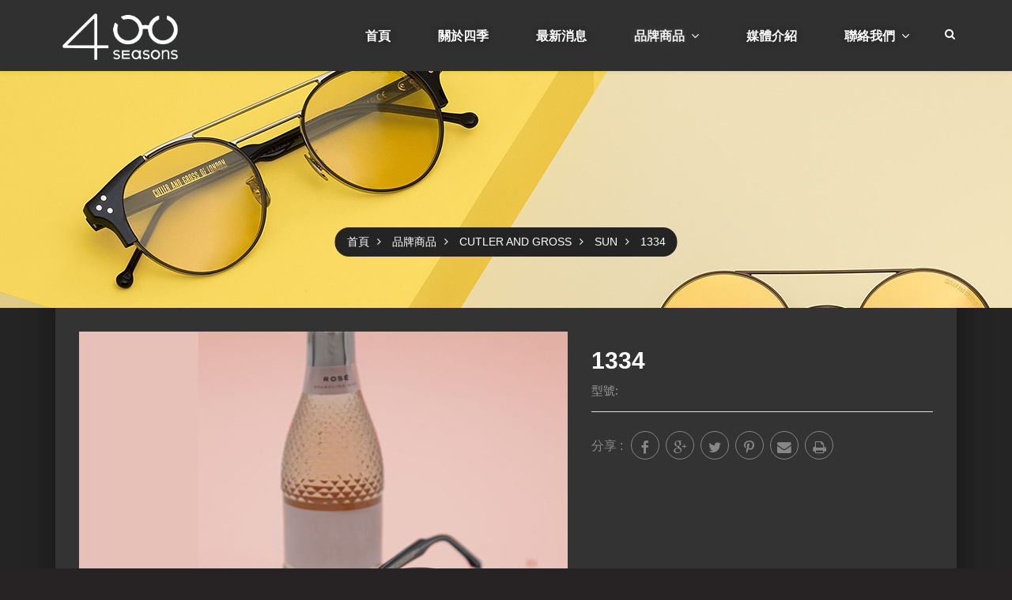

--- FILE ---
content_type: text/html; charset=UTF-8
request_url: http://4seasons.tw/zh_TW/products-details/no/1584353641001
body_size: 11647
content:
<!DOCTYPE html>
<!-- 台北數位集團版權所有 -->
<!-- Powered by taipeiads.com -->
<!--[if IE 7 ]><html class="ie ie7" lang="en"> <![endif]-->
<!--[if IE 8 ]><html class="ie ie8" lang="en"> <![endif]-->
<!--[if IE 9 ]><html class="ie ie9" lang="en"> <![endif]-->
<!--[if lte IE 8]><meta http-equiv="X-UA-Compatible" content="IE=EmulateIE7" /><![endif]--><html>
<head>
    <meta charset="UTF-8" />
<meta http-equiv="X-UA-Compatible" content="IE=edge,chrome=1" />
<meta http-equiv="Cache-Control" content="no-cache, no-store, max-age=0, must-revalidate">
<meta http-equiv="pragma" content="no-cache" />
<meta http-equiv="expires" content="0" />
<meta name="viewport" content="width=device-width, initial-scale=1, minimum-scale=1" /> 
<meta http-equiv="cleartype" content="on">
<title>Four Seasons 四季眼鏡 - 品牌商品</title>
<meta name="description" content="Four Seasons 四季眼鏡，設計、創意、生活、美學和時尚，「四季眼鏡」代理銷售高級眼鏡之外，還代理銷售手錶、音響...等精品，如Tivoli 音響系統，由Henry Kloss 巧妙設計並廣為發燒友所喜愛。此外德國光學大廠蔡司所出產的望遠鏡，更是專為賞鳥、看歌劇，畫作，或美麗風景的最佳道具；自今年起總代理造型如骰子般的瑞士製Swiss KubiK手錶上鏈盒。" />
<meta name="keywords" content="Four Seasons 四季眼鏡,Anna-Karin Karlsson,Anne et Valentin,BURROUGHS-GALERIE,SEASON & M.1,STROKE,CUTLER AND GROSS,1271 AND 1276,Chrome Hearts,
CHROME SEASON1,CHROME SEASON2,CHROME SEASON3,JACQUES MARIE MAGE" />
<link rel="icon" type="image/png" href="/web/res/zh_TW/B001/images/favicon.png">
<link rel="apple-touch-icon-precomposed" sizes="114x114" href="/web/res/zh_TW/B001/images/splash-icon.png">
<!--[if IE]><link rel="shortcut icon" href="images/favicon.png"/><![endif]-->
<!-- <link rel="stylesheet" href="/web/res/zh_TW/B001/css/style.css?2017v1"/> -->
<!--[if lt IE 9]>
  <script src="https://oss.maxcdn.com/libs/html5shiv/3.7.0/html5shiv.js"></script>
  <script src="https://oss.maxcdn.com/libs/respond.js/1.4.2/respond.min.js"></script>
<![endif]-->
<link rel="preload" href="/web/res/zh_TW/B001/fonts/fontawesome-webfont.woff2" as="font" type="font/woff2" crossorigin>
<link rel="preload" href="/web/res/zh_TW/B001/css/style.css?0129261131" as="style">
<link rel="stylesheet" href="/web/res/zh_TW/B001/css/style.css?0129261131">
<style>
#preloader{width:100%;height:100%;overflow:hidden;position:fixed;top:0;left:0;right:0;bottom:0;background-color:#222;z-index:99999999999}#status{position:absolute;width:180px;height:100%;left:50%;top:50%;background-image:url(/web/res/zh_TW/B001/images/logo.png);background-size:100%;background-repeat:no-repeat;margin:-36px 0 0 -90px}
.navigation ul.navbar-nav li.dropdown.full section span.wrapper .clear-wrapper .sub-dropdown-wrap{display:flex;flex-wrap:wrap;max-height:500px;overflow-y:scroll}
.navigation ul.navbar-nav li.dropdown.full section span.wrapper article{float:none;}
</style>
<!-- Global site tag (gtag.js) - Google Analytics -->
<script async src="https://www.googletagmanager.com/gtag/js?id=UA-101668806-3"></script>
<script>
  window.dataLayer = window.dataLayer || [];
  function gtag(){dataLayer.push(arguments);}
  gtag('js', new Date());

  gtag('config', 'UA-101668806-3');
</script>





<meta name="og:description" content="four seasons 四季眼鏡 | 1334" 。 />
<meta property="og:title" content="four seasons 四季眼鏡 | 1334"/>
</head>
<body>
    <div id="page" class="loading" style="display: none">
        
<header class="top-header clearfix">
            <section class="container-wrapper navigation">
                <nav id="nav" class="navbar navbar-default" role="navigation">
                    <div class="container">
                        <div class="navbar-header">
                            <a id="toggle-menu" class="nav-icon left hidden" href="#menu">
                                <span></span>
                            </a>
                            <a class="navbar-brand" href="/">
                                <img src="/web/res/zh_TW/B001/images/logo.png?v=2025062602">
                            </a>
                        </div><!-- .navbar-header -->
                        <div class="collapse navbar-collapse">
                            <div class="row">
                                <div class="right nav-wrap">
                                    <ul class="nav navbar-nav">
                                    																														<li><a href="/" target="_self">首頁</a></li>
																			                                                                                                                                                      									                                                                             <li><a href="/zh_TW/about">關於四季</a></li>
                                                                                                                                                      									                                                                             <li><a href="/zh_TW/news">最新消息</a></li>
                                                                                                                                                      									                                                                                                                                                        <li class="dropdown h full">
                                            <a href="/zh_TW/products"> 品牌商品</a>
                                            <section class="dropdown-menu">
                                                <span class="wrapper">
                                                    <div class="clear-wrapper" id="sub-dropdown">
                                                        <div class="sub-dropdown-wrap clearfix">
                                                                                                                                                                            <article>
                                                                <a href="/zh_TW/products-category1/category/1433225518001"><strong>Anne et Valentin</strong></a>
                                                                                                                                <ul>
                                                                                                                                    <li class="closed">
                                                                        <a href="/zh_TW/products-category2/category/1584092075001">SUN</a>
                                                                                                                                                <ul>
                                                                                                                                                    <li><a href="/zh_TW/products-details/no/1584341282001" class="link inactive">SAMSON</a></li>
                                                                                                                                                     <li><a href="/zh_TW/products-details/no/1584341610001" class="link inactive">SHEPARD</a></li>
                                                                                                                                                     <li><a href="/zh_TW/products-details/no/1584345189001" class="link inactive">SCARLET</a></li>
                                                                                                                                                     <li><a href="/zh_TW/products-details/no/1432633755001" class="link inactive">STROKE</a></li>
                                                                         
                                                                        </ul>
                                                                                                                                            </li>
                                                                                                                                    <li class="closed">
                                                                        <a href="/zh_TW/products-category2/category/1584092270001">OPTICAL</a>
                                                                                                                                                <ul>
                                                                                                                                                    <li><a href="/zh_TW/products-details/no/1584096659001" class="link inactive">RECOVER</a></li>
                                                                                                                                                     <li><a href="/zh_TW/products-details/no/1584954508001" class="link inactive">LABYRINTHE3</a></li>
                                                                                                                                                     <li><a href="/zh_TW/products-details/no/1584339611001" class="link inactive">COMETE</a></li>
                                                                                                                                                     <li><a href="/zh_TW/products-details/no/1584345789001" class="link inactive">REMIX</a></li>
                                                                                                                                                     <li><a href="/zh_TW/products-details/no/1584095339001" class="link inactive">JUSTPOP</a></li>
                                                                                                                                                     <li><a href="/zh_TW/products-details/no/1584096004001" class="link inactive">FLIGHT</a></li>
                                                                                                                                                     <li><a href="/zh_TW/products-details/no/1584089830001" class="link inactive">REBUILD</a></li>
                                                                                                                                                     <li><a href="/zh_TW/products-details/no/1584094639001" class="link inactive">INTERMEZZO</a></li>
                                                                                                                                                     <li><a href="/zh_TW/products-details/no/1436841547001" class="link inactive">BURROUGHS</a></li>
                                                                                                                                                     <li><a href="/zh_TW/products-details/no/1432694625001" class="link inactive">SEASON & M.1</a></li>
                                                                         
                                                                        </ul>
                                                                                                                                            </li>
                                                                
                                                                </ul>
                                                                                                                            </article>
                                                                                                                    <article>
                                                                <a href="/zh_TW/products-category1/category/1584425671001"><strong>ANY DI</strong></a>
                                                                                                                                <ul>
                                                                                                                                    <li class="closed">
                                                                        <a href="/zh_TW/products-category2/category/1584426742001">PHONEBAG</a>
                                                                                                                                                <ul>
                                                                                                                                                    <li><a href="/zh_TW/products-details/no/1584614625001" class="link inactive">PHONE BAG FRINGES</a></li>
                                                                                                                                                     <li><a href="/zh_TW/products-details/no/1584614265001" class="link inactive">PHONE BAG EMBLEM</a></li>
                                                                         
                                                                        </ul>
                                                                                                                                            </li>
                                                                                                                                    <li class="closed">
                                                                        <a href="/zh_TW/products-category2/category/1584426443001">SUNCOVER</a>
                                                                                                                                                <ul>
                                                                                                                                                    <li><a href="/zh_TW/products-details/no/1584693285001" class="link inactive">OWL</a></li>
                                                                                                                                                     <li><a href="/zh_TW/products-details/no/1584698666001" class="link inactive">FLIRTY LASHES</a></li>
                                                                                                                                                     <li><a href="/zh_TW/products-details/no/1584693005001" class="link inactive">KISS</a></li>
                                                                                                                                                     <li><a href="/zh_TW/products-details/no/1584691726001" class="link inactive">Indian Princess</a></li>
                                                                                                                                                     <li><a href="/zh_TW/products-details/no/1584691978001" class="link inactive">Bunny</a></li>
                                                                                                                                                     <li><a href="/zh_TW/products-details/no/1584691345001" class="link inactive">All Over Fringes</a></li>
                                                                                                                                                     <li><a href="/zh_TW/products-details/no/1584691473001" class="link inactive">Taupe Fringes</a></li>
                                                                         
                                                                        </ul>
                                                                                                                                            </li>
                                                                
                                                                </ul>
                                                                                                                            </article>
                                                                                                                    <article>
                                                                <a href="/zh_TW/products-category1/category/1519292746001"><strong>Anna-Karin Karlsson</strong></a>
                                                                                                                                <ul>
                                                                                                                                    <li class="closed">
                                                                        <a href="/zh_TW/products-category2/category/1584699702001">SUN</a>
                                                                                                                                                <ul>
                                                                                                                                                    <li><a href="/zh_TW/products-details/no/1584699831001" class="link inactive">FULL MOON</a></li>
                                                                         
                                                                        </ul>
                                                                                                                                            </li>
                                                                                                                                    <li class="closed">
                                                                        <a href="/zh_TW/products-category2/category/1584699684001">OPTICAL</a>
                                                                                                                                                <ul>
                                                                                                                                                    <li><a href="/zh_TW/products-details/no/1584700314001" class="link inactive">Costa Romantica</a></li>
                                                                         
                                                                        </ul>
                                                                                                                                            </li>
                                                                
                                                                </ul>
                                                                                                                            </article>
                                                                                                                    <article>
                                                                <a href="/zh_TW/products-category1/category/1587019734001"><strong>Caesar Flip</strong></a>
                                                                                                                                <ul>
                                                                                                                                    <li class="closed">
                                                                        <a href="/zh_TW/products-category2/category/1587026142001">翻轉前掛</a>
                                                                                                                                                <ul>
                                                                                                                                                    <li><a href="/zh_TW/products-details/no/1587026262001" class="link inactive">鏡片款式</a></li>
                                                                                                                                                     <li><a href="/zh_TW/products-details/no/1587026200001" class="link inactive">示意圖</a></li>
                                                                         
                                                                        </ul>
                                                                                                                                            </li>
                                                                
                                                                </ul>
                                                                                                                            </article>
                                                                                                                    <article>
                                                                <a href="/zh_TW/products-category1/category/1431571953001"><strong>Chrome Hearts</strong></a>
                                                                                                                                <ul>
                                                                                                                                    <li class="closed">
                                                                        <a href="/zh_TW/products-category2/category/1584346088001">SUN</a>
                                                                                                                                                <ul>
                                                                                                                                                    <li><a href="/zh_TW/products-details/no/1584350050001" class="link inactive">EVACULATION</a></li>
                                                                                                                                                     <li><a href="/zh_TW/products-details/no/1584348974001" class="link inactive">PUMP STATION</a></li>
                                                                                                                                                     <li><a href="/zh_TW/products-details/no/1584349129001" class="link inactive">SHE'S MINE I'M DONE</a></li>
                                                                                                                                                     <li><a href="/zh_TW/products-details/no/1584348468001" class="link inactive">BLAME STARKS</a></li>
                                                                                                                                                     <li><a href="/zh_TW/products-details/no/1433311516001" class="link inactive">BLOW IT BLUE</a></li>
                                                                         
                                                                        </ul>
                                                                                                                                            </li>
                                                                                                                                    <li class="closed">
                                                                        <a href="/zh_TW/products-category2/category/1584346107001">OPTICAL</a>
                                                                                                                                                <ul>
                                                                                                                                                    <li><a href="/zh_TW/products-details/no/1584347371001" class="link inactive">FOTI</a></li>
                                                                         
                                                                        </ul>
                                                                                                                                            </li>
                                                                
                                                                </ul>
                                                                                                                            </article>
                                                                                                                    <article>
                                                                <a href="/zh_TW/products-category1/category/1431571970001"><strong>CUTLER AND GROSS</strong></a>
                                                                                                                                <ul>
                                                                                                                                    <li class="closed">
                                                                        <a href="/zh_TW/products-category2/category/1584353057001">SUN</a>
                                                                                                                                                <ul>
                                                                                                                                                    <li><a href="/zh_TW/products-details/no/1584954272001" class="link inactive">1353</a></li>
                                                                                                                                                     <li><a href="/zh_TW/products-details/no/1584353641001" class="link inactive">1334</a></li>
                                                                                                                                                     <li><a href="/zh_TW/products-details/no/1584353300001" class="link inactive">1353</a></li>
                                                                         
                                                                        </ul>
                                                                                                                                            </li>
                                                                                                                                    <li class="closed">
                                                                        <a href="/zh_TW/products-category2/category/1584353043001">OPTICAL</a>
                                                                                                                                                <ul>
                                                                                                                                                    <li><a href="/zh_TW/products-details/no/1584953963001" class="link inactive">0822</a></li>
                                                                         
                                                                        </ul>
                                                                                                                                            </li>
                                                                
                                                                </ul>
                                                                                                                            </article>
                                                                                                                    <article>
                                                                <a href="/zh_TW/products-category1/category/1584949800001"><strong>impressio</strong></a>
                                                                                                                                <ul>
                                                                                                                                    <li class="closed">
                                                                        <a href="/zh_TW/products-category2/category/1584950008001">SUN</a>
                                                                                                                                                <ul>
                                                                                                                                                    <li><a href="/zh_TW/products-details/no/1584951555001" class="link inactive">601</a></li>
                                                                                                                                                     <li><a href="/zh_TW/products-details/no/1584951266001" class="link inactive">609</a></li>
                                                                         
                                                                        </ul>
                                                                                                                                            </li>
                                                                                                                                    <li class="closed">
                                                                        <a href="/zh_TW/products-category2/category/1584950039001">OPTICAL</a>
                                                                                                                                                <ul>
                                                                                                                                                    <li><a href="/zh_TW/products-details/no/1584951686001" class="link inactive">301</a></li>
                                                                         
                                                                        </ul>
                                                                                                                                            </li>
                                                                
                                                                </ul>
                                                                                                                            </article>
                                                                                                                    <article>
                                                                <a href="/zh_TW/products-category1/category/1433310946001"><strong>JACQUES MARIE MAGE</strong></a>
                                                                                                                                <ul>
                                                                                                                                    <li class="closed">
                                                                        <a href="/zh_TW/products-category2/category/1584354832001">SUN</a>
                                                                                                                                                <ul>
                                                                                                                                                    <li><a href="/zh_TW/products-details/no/1584355084001" class="link inactive">YVES</a></li>
                                                                                                                                                     <li><a href="/zh_TW/products-details/no/1584355514001" class="link inactive">COMANCHE</a></li>
                                                                         
                                                                        </ul>
                                                                                                                                            </li>
                                                                                                                                    <li class="closed">
                                                                        <a href="/zh_TW/products-category2/category/1584354845001">OPTICAL</a>
                                                                                                                                            </li>
                                                                
                                                                </ul>
                                                                                                                            </article>
                                                                                                                    <article>
                                                                <a href="/zh_TW/products-category1/category/1587109771001"><strong>LA LOOP</strong></a>
                                                                                                                                <ul>
                                                                                                                                    <li class="closed">
                                                                        <a href="/zh_TW/products-category2/category/1587110087001">眼鏡鍊</a>
                                                                                                                                                <ul>
                                                                                                                                                    <li><a href="/zh_TW/products-details/no/1587111460001" class="link inactive">1114F</a></li>
                                                                                                                                                     <li><a href="/zh_TW/products-details/no/1587111327001" class="link inactive">426LG</a></li>
                                                                                                                                                     <li><a href="/zh_TW/products-details/no/1587111070001" class="link inactive">873PG</a></li>
                                                                                                                                                     <li><a href="/zh_TW/products-details/no/1587110591001" class="link inactive">009F</a></li>
                                                                                                                                                     <li><a href="/zh_TW/products-details/no/1587110331001" class="link inactive">001LG</a></li>
                                                                                                                                                     <li><a href="/zh_TW/products-details/no/1587110127001" class="link inactive">960PG</a></li>
                                                                         
                                                                        </ul>
                                                                                                                                            </li>
                                                                
                                                                </ul>
                                                                                                                            </article>
                                                                                                                    <article>
                                                                <a href="/zh_TW/products-category1/category/1585301465001"><strong>LINDBERG</strong></a>
                                                                                                                                <ul>
                                                                                                                                    <li class="closed">
                                                                        <a href="/zh_TW/products-category2/category/1585301482001">SUN</a>
                                                                                                                                                <ul>
                                                                                                                                                    <li><a href="/zh_TW/products-details/no/1585736075001" class="link inactive">8328</a></li>
                                                                                                                                                     <li><a href="/zh_TW/products-details/no/1585736048001" class="link inactive">8326</a></li>
                                                                                                                                                     <li><a href="/zh_TW/products-details/no/1585735724001" class="link inactive">8205</a></li>
                                                                         
                                                                        </ul>
                                                                                                                                            </li>
                                                                                                                                    <li class="closed">
                                                                        <a href="/zh_TW/products-category2/category/1585301496001">OPTICAL</a>
                                                                                                                                                <ul>
                                                                                                                                                    <li><a href="/zh_TW/products-details/no/1585735567001" class="link inactive">6558</a></li>
                                                                                                                                                     <li><a href="/zh_TW/products-details/no/1585735368001" class="link inactive">6523</a></li>
                                                                                                                                                     <li><a href="/zh_TW/products-details/no/1585735289001" class="link inactive">6536</a></li>
                                                                                                                                                     <li><a href="/zh_TW/products-details/no/1585735141001" class="link inactive">1258</a></li>
                                                                                                                                                     <li><a href="/zh_TW/products-details/no/1585735263001" class="link inactive">6528</a></li>
                                                                                                                                                     <li><a href="/zh_TW/products-details/no/1585735020001" class="link inactive">1231</a></li>
                                                                                                                                                     <li><a href="/zh_TW/products-details/no/1585734936001" class="link inactive">1043</a></li>
                                                                         
                                                                        </ul>
                                                                                                                                            </li>
                                                                
                                                                </ul>
                                                                                                                            </article>
                                                                                                                    <article>
                                                                <a href="/zh_TW/products-category1/category/1584940257001"><strong>LOTOS</strong></a>
                                                                                                                                <ul>
                                                                                                                                    <li class="closed">
                                                                        <a href="/zh_TW/products-category2/category/1584941757001">LOTOS</a>
                                                                                                                                                <ul>
                                                                                                                                                    <li><a href="/zh_TW/products-details/no/1584945638001" class="link inactive">César Ritz</a></li>
                                                                                                                                                     <li><a href="/zh_TW/products-details/no/1584945369001" class="link inactive">L-​17P003</a></li>
                                                                                                                                                     <li><a href="/zh_TW/products-details/no/1584947618001" class="link inactive">L-​19P333</a></li>
                                                                         
                                                                        </ul>
                                                                                                                                            </li>
                                                                                                                                    <li class="closed">
                                                                        <a href="/zh_TW/products-category2/category/1584941803001">D.F.WEBER 1869</a>
                                                                                                                                                <ul>
                                                                                                                                                    <li><a href="/zh_TW/products-details/no/1584948931001" class="link inactive">DFW 170/15</a></li>
                                                                         
                                                                        </ul>
                                                                                                                                            </li>
                                                                
                                                                </ul>
                                                                                                                            </article>
                                                                                                                    <article>
                                                                <a href="/zh_TW/products-category1/category/1585296479001"><strong>PINE</strong></a>
                                                                                                                                <ul>
                                                                                                                                    <li class="closed">
                                                                        <a href="/zh_TW/products-category2/category/1585296610001">SUN</a>
                                                                                                                                                <ul>
                                                                                                                                                    <li><a href="/zh_TW/products-details/no/1585298333001" class="link inactive">1033</a></li>
                                                                         
                                                                        </ul>
                                                                                                                                            </li>
                                                                                                                                    <li class="closed">
                                                                        <a href="/zh_TW/products-category2/category/1585296625001">OPTICAL</a>
                                                                                                                                                <ul>
                                                                                                                                                    <li><a href="/zh_TW/products-details/no/1585298171001" class="link inactive">1028</a></li>
                                                                                                                                                     <li><a href="/zh_TW/products-details/no/1585297936001" class="link inactive">1037</a></li>
                                                                         
                                                                        </ul>
                                                                                                                                            </li>
                                                                
                                                                </ul>
                                                                                                                            </article>
                                                                                                                    <article>
                                                                <a href="/zh_TW/products-category1/category/1587026686001"><strong>ROAV</strong></a>
                                                                                                                                <ul>
                                                                                                                                    <li class="closed">
                                                                        <a href="/zh_TW/products-category2/category/1587027704001">SUN</a>
                                                                                                                                                <ul>
                                                                                                                                                    <li><a href="/zh_TW/products-details/no/1587029954001" class="link inactive">RIVIERA</a></li>
                                                                                                                                                     <li><a href="/zh_TW/products-details/no/1587029530001" class="link inactive">ATLAS</a></li>
                                                                                                                                                     <li><a href="/zh_TW/products-details/no/1587029193001" class="link inactive">LENNOX</a></li>
                                                                         
                                                                        </ul>
                                                                                                                                            </li>
                                                                                                                                    <li class="closed">
                                                                        <a href="/zh_TW/products-category2/category/1587027687001">OPTICAL</a>
                                                                                                                                                <ul>
                                                                                                                                                    <li><a href="/zh_TW/products-details/no/1587108680001" class="link inactive">6013</a></li>
                                                                                                                                                     <li><a href="/zh_TW/products-details/no/1587108659001" class="link inactive">6005</a></li>
                                                                         
                                                                        </ul>
                                                                                                                                            </li>
                                                                
                                                                </ul>
                                                                                                                            </article>
                                                                                                                    <article>
                                                                <a href="/zh_TW/products-category1/category/1585295306001"><strong>THEO</strong></a>
                                                                                                                                <ul>
                                                                                                                                    <li class="closed">
                                                                        <a href="/zh_TW/products-category2/category/1585295919001">SUN</a>
                                                                                                                                            </li>
                                                                                                                                    <li class="closed">
                                                                        <a href="/zh_TW/products-category2/category/1585295902001">OPTICAL</a>
                                                                                                                                            </li>
                                                                
                                                                </ul>
                                                                                                                            </article>
                                                                                                                    <article>
                                                                <a href="/zh_TW/products-category1/category/1589524047001"><strong>VAVA</strong></a>
                                                                                                                                <ul>
                                                                                                                                    <li class="closed">
                                                                        <a href="/zh_TW/products-category2/category/1589524780001">SUN</a>
                                                                                                                                                <ul>
                                                                                                                                                    <li><a href="/zh_TW/products-details/no/1589530077001" class="link inactive">WL0000</a></li>
                                                                                                                                                     <li><a href="/zh_TW/products-details/no/1589529597001" class="link inactive">WL0023</a></li>
                                                                         
                                                                        </ul>
                                                                                                                                            </li>
                                                                                                                                    <li class="closed">
                                                                        <a href="/zh_TW/products-category2/category/1589524762001">OPTICAL</a>
                                                                                                                                                <ul>
                                                                                                                                                    <li><a href="/zh_TW/products-details/no/1589529521001" class="link inactive">CL0004</a></li>
                                                                                                                                                     <li><a href="/zh_TW/products-details/no/1589530478001" class="link inactive">GL0002</a></li>
                                                                                                                                                     <li><a href="/zh_TW/products-details/no/1589530293001" class="link inactive">GL0000</a></li>
                                                                                                                                                     <li><a href="/zh_TW/products-details/no/1589529786001" class="link inactive">WL0018</a></li>
                                                                                                                                                     <li><a href="/zh_TW/products-details/no/1589528770001" class="link inactive">CL0010</a></li>
                                                                                                                                                     <li><a href="/zh_TW/products-details/no/1589529400001" class="link inactive">CL0004</a></li>
                                                                         
                                                                        </ul>
                                                                                                                                            </li>
                                                                
                                                                </ul>
                                                                                                                            </article>
                                                                                                                                                                                                                            

                                                        </div>
                                                    </div><!-- .clear-wrapper -->

                                                </span>
                                            </section><!-- .container.dropdown-menu -->
                                        </li>
                                                                          									                                                                             <li><a href="/zh_TW/awards">媒體介紹</a></li>
                                                                                                                                                      									                                                                                                                  <li class="dropdown h">
                                            <a href="javascript:void(0)">聯絡我們</a>
                                            <ul class="dropdown-menu">
                                                                                            <li><a href="/zh_TW/contact">聯絡我們</a></li>
                                                                                            <li><a href="/zh_TW/branches">分店據點</a></li>
                                            
                                            </ul>
                                        </li>
                                                                                                                
                                    </ul>
                                    <div class="navbar-form navbar-left">
                                        <i class="fa fa-search"></i>
                                        <i class="fa fa-times"></i>
                                    </div>
                                </div>
                            </div>
                        </div><!-- /.navbar-collapse -->
                    </div><!-- /.container-fluid -->

                    <div class="search-field">
                        <div class="container">
                            <form id="search-products" method="get" name="searchForm" action="/zh_TW/process/ps/searchitem" role="search">
                                <input type="text" name="search" placeholder="在此搜尋商品" />
                                <button type="submit" class="search-btn btn btn-default"><i class="fa fa-search"></i></button>

                            </form>
                        </div>
                    </div><!-- search-field -->
                </nav>
            </section> <!-- /.navigation -->
        </header>
        
        <section class="slug parallax-slug-5">
            <div class="image-pattern"></div>
        	<div class="overlay">
                <div class="container">
                	<div class="row">
                        <div class="col-lg-12">
                            <h1>1334</h1>
                        </div><!-- .col-lg-12 -->
                    </div><!-- .row -->
                </div>
                <div class="container bread-crumbs">
                    <span>
                        <a href="/">首頁</a>
                        <a href="/zh_TW/products">品牌商品</a>
                        
                        <a href="/zh_TW/products-category1/category/1431571970001">CUTLER AND GROSS</a>
                        <a href="/zh_TW/products-category2/category/1584353057001">SUN</a>
                       1334
                                                                                        </span>
                </div>
            </div><!-- .overlay -->
        </section>
       
        <article class="main-content">
           	<section class="product content-section about">
                <div class="container">
                  <div class="no-heading clearfix">
                    <div class="product-series-wrap product-detail clearfix">
                          <div class="col-lg-12 anim fadeInDown" data-wow-delay="0.6s">
                              <div class="row">
                                  <div class="col-md-7 product-zoom-wrap">
                                      <div class="product-zoom-area">
                                          <img id="zoom_03f" src="/web/upload/202003161814012R2KmqB.jpg" data-zoom-image="/web/upload/202003161814012R2KmqB.jpg">
                                          <div class="zoom-icon"><i class="fa fa-search-plus"></i></div>
                                      </div>
                                      <div id="gallery_01f" class="fancybox-gallery clearfix">
                                                                                    <a href="#" class="fig elevatezoom-gallery active" data-image="/web/upload/202003161814012R2KmqB.jpg" data-zoom-image="/web/upload/202003161814012R2KmqB.jpg"> 
                                              <div class="hot-img"><img src="/web/upload/202003161814012R2KmqB.jpg"></div>
                                          </a> 
                                                                                     <a href="#" class="fig elevatezoom-gallery" data-image="/web/upload/20200316181401hHxMARe.jpg" data-zoom-image="/web/upload/20200316181401hHxMARe.jpg"> 
                                              <div class="hot-img"><img src="/web/upload/20200316181401hHxMARe.jpg"></div>
                                          </a>  
                                            
                                            
                                      </div>
                                  </div>
                                  <div class="products-sub-wrap col-md-5">
                                      <div class="products-specs-lists">
                                          <h2>1334 
                                              <small>型號: </small></h2>
                                                                                    <p> </p>

                                          <div class="spec-buttons">
                                           
                                           
                                          
                                          </div>
                                          <!-- <div class="spec-buttons clearfix">
                                                                                            <div class="products-quantity">
                                             
                                                                                                <a class="btn btn-bordered black"><i class="fa fa-exclamation-circle"></i>&nbsp;商品已售完</a>
                                                    
                                                </select>
                                              </div>
                                                     
                                              <div class="add-to-more">
                                                                                                
                                                                                             </div>
                                          </div> -->

                                          <div class="spec-buttons">
                                              <span class="share-button">分享 : </span>
                                              <ul class="social-media clearfix" data-wow-delay="0.25s">
                                                  <li><a href="http://www.facebook.com/sharer.php?u=http://4seasons.tw/zh_TW/products-details/no/1584353641001" target="_blank" title="分享至 Facebook"><i class="fa fa-facebook"></i></a></li>
                                                  <li><a href="//plus.google.com/share?url=http://4seasons.tw/zh_TW/products-details/no/1584353641001" target="_blank" title="分享至 Google+"><i class="fa fa-google-plus"></i></a></li>
                                                  <li><a href="https://twitter.com/share?url=http://4seasons.tw/zh_TW/products-details/no/1584353641001" target="_blank" title="分享至 Twitter"><i class="fa fa-twitter"></i></a></li>
                                                  <li><a href="https://pinterest.com/pin/create/button/?url=http://4seasons.tw/zh_TW/products-details/no/1584353641001&amp;media=http://4seasons.tw/web/upload/202003161814012R2KmqB.jpg&amp;description=1334" target="_blank" title="分享至 Pinterest"><i class="fa fa-pinterest-p"></i></a></li>
                                                  <li><a href="#" title="傳送 Email 給好友"><i class="fa fa-envelope"></i></a></li>
                                                  <li><a href="javascript:window.print()" title="列印此頁"><i class="fa fa-print"></i></a></li>
                                                  <li><span>
                                                    <script type="text/javascript" src="//media.line.me/js/line-button.js?v=20140411" ></script>
                                                    <script type="text/javascript">
                                                    new media_line_me.LineButton({"pc":false,"lang":"zh-hant","type":"a"});
                                                    </script>
                                                    </span></li>
                                              </ul>
                                          </div>
                                      </div>
                                  </div>
                              </div>
                          </div>

                          <div class="products-spec-content col-lg-12" role="tabpanel">
                              <ul id="my-tab" class="nav nav-tabs" data-tabs="tabs" role="tablist">
                                
                               
                                
                              </ul>

                              <div id="my-tab-content" class="product-tab-content tab-content">
                                

                                    

                                  
                              </div>
                          </div>
                      </div>
                  </div>
                </div>
            </section><!-- portfolio -->
        </article>
            
        <!-- <div id="fb-root"></div>
<script>(function(d, s, id) {
  var js, fjs = d.getElementsByTagName(s)[0];
  if (d.getElementById(id)) return;
  js = d.createElement(s); js.id = id;
  js.src = "//connect.facebook.net/zh_TW/sdk.js#xfbml=1&version=v2.4";
  fjs.parentNode.insertBefore(js, fjs);
}(document, 'script', 'facebook-jssdk'));</script> -->
<footer class="classic">
            <section class="content-section">
                    <div class="foot-wrapper">
                        <div class="container">
                            <div class="row">
                                 <div class="col-md-12">
                                    <h5><!-- <i class="glyphicon glyphicon-sunglasses"></i> -->
                                        <span style="color:#633983">●</span>
                                        <span style="color:#b3ded8">●</span>
                                        <span style="color:#d06684">●</span>
                                        <span style="color:#b0c843">●</span>
                                    four seasons 四季眼鏡</h5>
                                      

                                    <div class="contact-info">
                                        <p>- 世界在變，眼光在變 -<br />
「四季眼鏡」總是快人一步，走在前端。</p>

                                        <div class="row branches">
                                            
                                                                                                <div class="col-md-3 col-sm-6 store">

                                                <h5>仁愛店</h5>
                                                                                                    <span><i class="fa fa-map-marker"></i><a href="https://maps.app.goo.gl/g5jgtJEGGKcs3FWy8" target="_blank">台北市仁愛路四段443號1樓</a></span>
                                                     
                                                  
                                                    <span><i class="fa fa-phone"></i><a href="tel:02-2777-1858">02-2777-1858</a></span>
                                                    
                                                                                                     <span><i class="fa fa-clock-o"></i>中午12:30至晚上21:00 (星期日公休)</span>
                                                     

                                                                                                    <span><i class="fa fa-info-circle"></i>LINE ID: 4s01</span>
                                                     
                                            </div>
                                                                                                <div class="col-md-3 col-sm-6 store">

                                                <h5>大安店</h5>
                                                                                                    <span><i class="fa fa-map-marker"></i><a href="https://goo.gl/maps/yHBRnof7s9A2" target="_blank">台北市大安路一段91號1樓</a></span>
                                                     
                                                  
                                                    <span><i class="fa fa-phone"></i><a href="tel:02-2781-1100">02-2781-1100</a></span>
                                                    
                                                                                                     <span><i class="fa fa-clock-o"></i>中午12:30至晚上21:00 (星期日公休)</span>
                                                     

                                                                                                    <span><i class="fa fa-info-circle"></i>LINE ID: 4sdaan</span>
                                                     
                                            </div>
                                                                                                <div class="col-md-3 col-sm-6 store">

                                                <h5>中山店</h5>
                                                                                                    <span><i class="fa fa-map-marker"></i><a href="https://goo.gl/maps/z8stRsJFhEu" target="_blank">台北市中山北路二段39巷6-1號1樓</a></span>
                                                     
                                                  
                                                    <span><i class="fa fa-phone"></i><a href="tel:02-2568-1855">02-2568-1855</a></span>
                                                    
                                                                                                     <span><i class="fa fa-clock-o"></i>中午12:30至晚上21:00 (星期日公休)</span>
                                                     

                                                                                                    <span><i class="fa fa-info-circle"></i>LINE ID: seasonsthree</span>
                                                     
                                            </div>
                                                                                                <div class="col-md-3 col-sm-6 store">

                                                <h5>永康店</h5>
                                                                                                    <span><i class="fa fa-map-marker"></i><a href="https://maps.app.goo.gl/2FY4fLSXD1rEEJ8F6" target="_blank">台北市大安區金山南路二段31巷39號1樓</a></span>
                                                     
                                                  
                                                    <span><i class="fa fa-phone"></i><a href="tel:02-2321-7333">02-2321-7333</a></span>
                                                    
                                                                                                     <span><i class="fa fa-clock-o"></i>中午12:30至晚上21:00 (星期日公休)</span>
                                                     

                                                                                                    <span><i class="fa fa-info-circle"></i>LINE ID: 05seasons</span>
                                                     
                                            </div>
                                                                                                <div class="col-md-3 col-sm-6 store">

                                                <h5>大直店</h5>
                                                                                                    <span><i class="fa fa-map-marker"></i><a href="https://goo.gl/maps/dM7E4pJ1Z798fPQc9" target="_blank">台北市中山區樂群二路288號1樓</a></span>
                                                     
                                                  
                                                    <span><i class="fa fa-phone"></i><a href="tel:02-8501-5877">02-8501-5877</a></span>
                                                    
                                                                                                     <span><i class="fa fa-clock-o"></i>中午12:30至晚上21:00 (星期日公休)</span>
                                                     

                                                                                                    <span><i class="fa fa-info-circle"></i>LINE ID: 4s06</span>
                                                     
                                            </div>
                                                

                                            <!--                                             <span><i class="fa fa-map-marker"></i><a href="https://goo.gl/maps/Z35B8pWNU442" target="_blank">台北市中山北路二段39巷6-1號1樓</a></span>
                                                                                                                                    <span><i class="fa fa-phone"></i><a href="tel:02-2568-1855">02-2568-1855</a></span>
                                                                                                                                                                                 -->
                                        </div>
                                        
                                         <ul class="social-media" data-wow-delay="0.25s">
                                                                                     <li><a href="https://www.facebook.com/fourseasonsoptical/" target="_blank"><i class="fa fa-facebook"></i></a></li>
                                                                                                                                <li><a href="https://www.instagram.com/4seasons_optical/" target="_blank"><i class="fa fa-instagram"></i></a></li>
                                                                                                                                <li>
                                            <a href="https://line.me/R/ti/p/05seasons" target="_blank"><img height="18" border="0" alt="加入好友" src="/web/res/zh_TW/B001/images/line-icon.svg"></a>
                                                <!-- <a href="05seasons" target="_blank"><i class="fa fa-instagram"></i></a></li> -->
                                                                                                                                                                                                                                                    </ul><!-- .social-media -->
                                    </div>
                                </div>

                                <!-- <div class="col-md-5 fb-wrap">
                                    <div class="fb-page" data-href="https://www.facebook.com/fourseasonsoptical/" data-width="450" data-height="260" data-small-header="false" data-adapt-container-width="true" data-hide-cover="true" data-show-facepile="false" data-show-posts="false"><div class="fb-xfbml-parse-ignore"><blockquote cite="https://www.facebook.com/fourseasonsoptical/"><a href="https://www.facebook.com/fourseasonsoptical/"></a></blockquote></div></div>
                                </div> -->
                                
                            </div><!-- .row -->
                        </div><!-- .container -->
                    </div><!-- .foot-wrapper -->
                    <div class="copyright-wrap">
                        <div class="container">
                            <div class="row">
                                <div class="col-lg-12">
                                    <span class="copyright">Copyright &copy; 2018 four seasons 四季眼鏡 All Rights Reserved.</span>
                                    <span class="copyright"><a href="/zh_TW/privacy">隱私權政策</a></span>
                                </div><!-- .col-lg-12 -->
                            </div>
                        </div>
                    </div><!-- .row -->
                    
            </section><!-- .content-section -->
        </footer>

<script>

function getitemcount(){
	$.ajax({
		url:"/zh_TW/process/ps/setMyCart",
		data:"action=itemcount",
		type:'POST',
		dataType:  'html' , 
		beforeSend:  function(){   
		   // $.blockUI({ message: '<img src="/web/res/img/ajax-loader.gif"/>處理中...'});
             },
		success: function(data){
               //   $.unblockUI();
			      $("#itemQty").hide();
				  getitemcontent_menu();
				  $("#itemQty").html(data);
				  
				  $("#itemQty").slideDown('fast');
                }	 
		
    })
}
function getitemcontent_menu(){
	$.ajax({
		url:"/zh_TW/process/ps/setMyCart",
		data:"action=CarContent",
		type:'POST',
		dataType:  'html' , 
		beforeSend:  function(){   
		   // $.blockUI({ message: '<img src="/web/res/img/ajax-loader.gif"/>處理中...'});
             },
		success: function(data){
			//alert(data)
				  $("#car_menu").html(data);
                }	 
		
    })
}

function removeItem(pid,callback){
	$.ajax({
		url:"/zh_TW/process/ps/setMyCart",
		data:"id="+pid+"&action=Remove",
		type:'POST',
		dataType:  'html' , 
		beforeSend:  function(){   
		   // $.blockUI({ message: '<img src="/web/res/img/ajax-loader.gif"/>處理中...'});
             },
		success: function(data){
               //   $.unblockUI();
			      getitemcount();
                }	 
		
    })
}

document.addEventListener("DOMContentLoaded", function() {
  let lazyImages = [].slice.call(document.querySelectorAll("img.lazy"));
  let active = false;

  const lazyLoad = function() {
    if (active === false) {
      active = true;

      setTimeout(function() {
        lazyImages.forEach(function(lazyImage) {
          if ((lazyImage.getBoundingClientRect().top <= window.innerHeight && lazyImage.getBoundingClientRect().bottom >= 0) && getComputedStyle(lazyImage).display !== "none") {
            lazyImage.src = lazyImage.dataset.src;
            lazyImage.srcset = lazyImage.dataset.srcset;
            lazyImage.classList.remove("lazy");

            lazyImages = lazyImages.filter(function(image) {
              return image !== lazyImage;
            });

            if (lazyImages.length === 0) {
              document.removeEventListener("scroll", lazyLoad);
              window.removeEventListener("resize", lazyLoad);
              window.removeEventListener("orientationchange", lazyLoad);
            }
          }
        });

        active = false;
      }, 200);
    }
  };

  document.addEventListener("scroll", lazyLoad);
  window.addEventListener("resize", lazyLoad);
  window.addEventListener("orientationchange", lazyLoad);
});

document.addEventListener("DOMContentLoaded", function() {
  var lazyBackgrounds = [].slice.call(document.querySelectorAll(".lazy-background"));

  if ("IntersectionObserver" in window && "IntersectionObserverEntry" in window && "intersectionRatio" in window.IntersectionObserverEntry.prototype) {
    let lazyBackgroundObserver = new IntersectionObserver(function(entries, observer) {
      entries.forEach(function(entry) {
        if (entry.isIntersecting) {
          entry.target.classList.add("visible");
          lazyBackgroundObserver.unobserve(entry.target);
        }
      });
    });

    lazyBackgrounds.forEach(function(lazyBackground) {
      lazyBackgroundObserver.observe(lazyBackground);
    });
  }
});
</script>


    </div>
    <a href="#0" class="cd-top"><i class="fa fa-arrow-up"></i></a>
    <!-- .back-to-top -->
    <div class="mobile-nav">
        <nav id="menu">
            <ul>
            														<li><a href="/" target="_self">首頁</a></li>
									                                                         				                               <li><a href="/zh_TW/about">關於四季</a></li>
                                                       				                               <li><a href="/zh_TW/news">最新消息</a></li>
                                                       				                                                                  <li><a href="/zh_TW/products">系列商品</a>
                    <ul>
                   
                                            <li><a href="/zh_TW/products-category1/category/1433225518001">Anne et Valentin</a>
                                                    <ul>
                                                            <li><a href="/zh_TW/products-category2/category/1584092075001">SUN</a>
                                                                    <ul>
                                                                            <li><a href="/zh_TW/products-details/no/1584341282001"><i class="fa fa-angle-double-right"></i>SAMSON</a></li>
                                                                             <li><a href="/zh_TW/products-details/no/1584341610001"><i class="fa fa-angle-double-right"></i>SHEPARD</a></li>
                                                                             <li><a href="/zh_TW/products-details/no/1584345189001"><i class="fa fa-angle-double-right"></i>SCARLET</a></li>
                                                                             <li><a href="/zh_TW/products-details/no/1432633755001"><i class="fa fa-angle-double-right"></i>STROKE</a></li>
                                        
                                    </ul>
                                         
                                </li>
                                                             <li><a href="/zh_TW/products-category2/category/1584092270001">OPTICAL</a>
                                                                    <ul>
                                                                            <li><a href="/zh_TW/products-details/no/1584096659001"><i class="fa fa-angle-double-right"></i>RECOVER</a></li>
                                                                             <li><a href="/zh_TW/products-details/no/1584954508001"><i class="fa fa-angle-double-right"></i>LABYRINTHE3</a></li>
                                                                             <li><a href="/zh_TW/products-details/no/1584339611001"><i class="fa fa-angle-double-right"></i>COMETE</a></li>
                                                                             <li><a href="/zh_TW/products-details/no/1584345789001"><i class="fa fa-angle-double-right"></i>REMIX</a></li>
                                                                             <li><a href="/zh_TW/products-details/no/1584095339001"><i class="fa fa-angle-double-right"></i>JUSTPOP</a></li>
                                                                             <li><a href="/zh_TW/products-details/no/1584096004001"><i class="fa fa-angle-double-right"></i>FLIGHT</a></li>
                                                                             <li><a href="/zh_TW/products-details/no/1584089830001"><i class="fa fa-angle-double-right"></i>REBUILD</a></li>
                                                                             <li><a href="/zh_TW/products-details/no/1584094639001"><i class="fa fa-angle-double-right"></i>INTERMEZZO</a></li>
                                                                             <li><a href="/zh_TW/products-details/no/1436841547001"><i class="fa fa-angle-double-right"></i>BURROUGHS</a></li>
                                                                             <li><a href="/zh_TW/products-details/no/1432694625001"><i class="fa fa-angle-double-right"></i>SEASON & M.1</a></li>
                                        
                                    </ul>
                                         
                                </li>
                                      
                               
                            </ul>
                              
                        </li>
                                             <li><a href="/zh_TW/products-category1/category/1584425671001">ANY DI</a>
                                                    <ul>
                                                            <li><a href="/zh_TW/products-category2/category/1584426742001">PHONEBAG</a>
                                                                    <ul>
                                                                            <li><a href="/zh_TW/products-details/no/1584614625001"><i class="fa fa-angle-double-right"></i>PHONE BAG FRINGES</a></li>
                                                                             <li><a href="/zh_TW/products-details/no/1584614265001"><i class="fa fa-angle-double-right"></i>PHONE BAG EMBLEM</a></li>
                                        
                                    </ul>
                                         
                                </li>
                                                             <li><a href="/zh_TW/products-category2/category/1584426443001">SUNCOVER</a>
                                                                    <ul>
                                                                            <li><a href="/zh_TW/products-details/no/1584693285001"><i class="fa fa-angle-double-right"></i>OWL</a></li>
                                                                             <li><a href="/zh_TW/products-details/no/1584698666001"><i class="fa fa-angle-double-right"></i>FLIRTY LASHES</a></li>
                                                                             <li><a href="/zh_TW/products-details/no/1584693005001"><i class="fa fa-angle-double-right"></i>KISS</a></li>
                                                                             <li><a href="/zh_TW/products-details/no/1584691726001"><i class="fa fa-angle-double-right"></i>Indian Princess</a></li>
                                                                             <li><a href="/zh_TW/products-details/no/1584691978001"><i class="fa fa-angle-double-right"></i>Bunny</a></li>
                                                                             <li><a href="/zh_TW/products-details/no/1584691345001"><i class="fa fa-angle-double-right"></i>All Over Fringes</a></li>
                                                                             <li><a href="/zh_TW/products-details/no/1584691473001"><i class="fa fa-angle-double-right"></i>Taupe Fringes</a></li>
                                        
                                    </ul>
                                         
                                </li>
                                      
                               
                            </ul>
                              
                        </li>
                                             <li><a href="/zh_TW/products-category1/category/1519292746001">Anna-Karin Karlsson</a>
                                                    <ul>
                                                            <li><a href="/zh_TW/products-category2/category/1584699702001">SUN</a>
                                                                    <ul>
                                                                            <li><a href="/zh_TW/products-details/no/1584699831001"><i class="fa fa-angle-double-right"></i>FULL MOON</a></li>
                                        
                                    </ul>
                                         
                                </li>
                                                             <li><a href="/zh_TW/products-category2/category/1584699684001">OPTICAL</a>
                                                                    <ul>
                                                                            <li><a href="/zh_TW/products-details/no/1584700314001"><i class="fa fa-angle-double-right"></i>Costa Romantica</a></li>
                                        
                                    </ul>
                                         
                                </li>
                                      
                               
                            </ul>
                              
                        </li>
                                             <li><a href="/zh_TW/products-category1/category/1587019734001">Caesar Flip</a>
                                                    <ul>
                                                            <li><a href="/zh_TW/products-category2/category/1587026142001">翻轉前掛</a>
                                                                    <ul>
                                                                            <li><a href="/zh_TW/products-details/no/1587026262001"><i class="fa fa-angle-double-right"></i>鏡片款式</a></li>
                                                                             <li><a href="/zh_TW/products-details/no/1587026200001"><i class="fa fa-angle-double-right"></i>示意圖</a></li>
                                        
                                    </ul>
                                         
                                </li>
                                      
                               
                            </ul>
                              
                        </li>
                                             <li><a href="/zh_TW/products-category1/category/1431571953001">Chrome Hearts</a>
                                                    <ul>
                                                            <li><a href="/zh_TW/products-category2/category/1584346088001">SUN</a>
                                                                    <ul>
                                                                            <li><a href="/zh_TW/products-details/no/1584350050001"><i class="fa fa-angle-double-right"></i>EVACULATION</a></li>
                                                                             <li><a href="/zh_TW/products-details/no/1584348974001"><i class="fa fa-angle-double-right"></i>PUMP STATION</a></li>
                                                                             <li><a href="/zh_TW/products-details/no/1584349129001"><i class="fa fa-angle-double-right"></i>SHE'S MINE I'M DONE</a></li>
                                                                             <li><a href="/zh_TW/products-details/no/1584348468001"><i class="fa fa-angle-double-right"></i>BLAME STARKS</a></li>
                                                                             <li><a href="/zh_TW/products-details/no/1433311516001"><i class="fa fa-angle-double-right"></i>BLOW IT BLUE</a></li>
                                        
                                    </ul>
                                         
                                </li>
                                                             <li><a href="/zh_TW/products-category2/category/1584346107001">OPTICAL</a>
                                                                    <ul>
                                                                            <li><a href="/zh_TW/products-details/no/1584347371001"><i class="fa fa-angle-double-right"></i>FOTI</a></li>
                                        
                                    </ul>
                                         
                                </li>
                                      
                               
                            </ul>
                              
                        </li>
                                             <li><a href="/zh_TW/products-category1/category/1431571970001">CUTLER AND GROSS</a>
                                                    <ul>
                                                            <li><a href="/zh_TW/products-category2/category/1584353057001">SUN</a>
                                                                    <ul>
                                                                            <li><a href="/zh_TW/products-details/no/1584954272001"><i class="fa fa-angle-double-right"></i>1353</a></li>
                                                                             <li><a href="/zh_TW/products-details/no/1584353641001"><i class="fa fa-angle-double-right"></i>1334</a></li>
                                                                             <li><a href="/zh_TW/products-details/no/1584353300001"><i class="fa fa-angle-double-right"></i>1353</a></li>
                                        
                                    </ul>
                                         
                                </li>
                                                             <li><a href="/zh_TW/products-category2/category/1584353043001">OPTICAL</a>
                                                                    <ul>
                                                                            <li><a href="/zh_TW/products-details/no/1584953963001"><i class="fa fa-angle-double-right"></i>0822</a></li>
                                        
                                    </ul>
                                         
                                </li>
                                      
                               
                            </ul>
                              
                        </li>
                                             <li><a href="/zh_TW/products-category1/category/1584949800001">impressio</a>
                                                    <ul>
                                                            <li><a href="/zh_TW/products-category2/category/1584950008001">SUN</a>
                                                                    <ul>
                                                                            <li><a href="/zh_TW/products-details/no/1584951555001"><i class="fa fa-angle-double-right"></i>601</a></li>
                                                                             <li><a href="/zh_TW/products-details/no/1584951266001"><i class="fa fa-angle-double-right"></i>609</a></li>
                                        
                                    </ul>
                                         
                                </li>
                                                             <li><a href="/zh_TW/products-category2/category/1584950039001">OPTICAL</a>
                                                                    <ul>
                                                                            <li><a href="/zh_TW/products-details/no/1584951686001"><i class="fa fa-angle-double-right"></i>301</a></li>
                                        
                                    </ul>
                                         
                                </li>
                                      
                               
                            </ul>
                              
                        </li>
                                             <li><a href="/zh_TW/products-category1/category/1433310946001">JACQUES MARIE MAGE</a>
                                                    <ul>
                                                            <li><a href="/zh_TW/products-category2/category/1584354832001">SUN</a>
                                                                    <ul>
                                                                            <li><a href="/zh_TW/products-details/no/1584355084001"><i class="fa fa-angle-double-right"></i>YVES</a></li>
                                                                             <li><a href="/zh_TW/products-details/no/1584355514001"><i class="fa fa-angle-double-right"></i>COMANCHE</a></li>
                                        
                                    </ul>
                                         
                                </li>
                                                             <li><a href="/zh_TW/products-category2/category/1584354845001">OPTICAL</a>
                                        
                                </li>
                                      
                               
                            </ul>
                              
                        </li>
                                             <li><a href="/zh_TW/products-category1/category/1587109771001">LA LOOP</a>
                                                    <ul>
                                                            <li><a href="/zh_TW/products-category2/category/1587110087001">眼鏡鍊</a>
                                                                    <ul>
                                                                            <li><a href="/zh_TW/products-details/no/1587111460001"><i class="fa fa-angle-double-right"></i>1114F</a></li>
                                                                             <li><a href="/zh_TW/products-details/no/1587111327001"><i class="fa fa-angle-double-right"></i>426LG</a></li>
                                                                             <li><a href="/zh_TW/products-details/no/1587111070001"><i class="fa fa-angle-double-right"></i>873PG</a></li>
                                                                             <li><a href="/zh_TW/products-details/no/1587110591001"><i class="fa fa-angle-double-right"></i>009F</a></li>
                                                                             <li><a href="/zh_TW/products-details/no/1587110331001"><i class="fa fa-angle-double-right"></i>001LG</a></li>
                                                                             <li><a href="/zh_TW/products-details/no/1587110127001"><i class="fa fa-angle-double-right"></i>960PG</a></li>
                                        
                                    </ul>
                                         
                                </li>
                                      
                               
                            </ul>
                              
                        </li>
                                             <li><a href="/zh_TW/products-category1/category/1585301465001">LINDBERG</a>
                                                    <ul>
                                                            <li><a href="/zh_TW/products-category2/category/1585301482001">SUN</a>
                                                                    <ul>
                                                                            <li><a href="/zh_TW/products-details/no/1585736075001"><i class="fa fa-angle-double-right"></i>8328</a></li>
                                                                             <li><a href="/zh_TW/products-details/no/1585736048001"><i class="fa fa-angle-double-right"></i>8326</a></li>
                                                                             <li><a href="/zh_TW/products-details/no/1585735724001"><i class="fa fa-angle-double-right"></i>8205</a></li>
                                        
                                    </ul>
                                         
                                </li>
                                                             <li><a href="/zh_TW/products-category2/category/1585301496001">OPTICAL</a>
                                                                    <ul>
                                                                            <li><a href="/zh_TW/products-details/no/1585735567001"><i class="fa fa-angle-double-right"></i>6558</a></li>
                                                                             <li><a href="/zh_TW/products-details/no/1585735368001"><i class="fa fa-angle-double-right"></i>6523</a></li>
                                                                             <li><a href="/zh_TW/products-details/no/1585735289001"><i class="fa fa-angle-double-right"></i>6536</a></li>
                                                                             <li><a href="/zh_TW/products-details/no/1585735141001"><i class="fa fa-angle-double-right"></i>1258</a></li>
                                                                             <li><a href="/zh_TW/products-details/no/1585735263001"><i class="fa fa-angle-double-right"></i>6528</a></li>
                                                                             <li><a href="/zh_TW/products-details/no/1585735020001"><i class="fa fa-angle-double-right"></i>1231</a></li>
                                                                             <li><a href="/zh_TW/products-details/no/1585734936001"><i class="fa fa-angle-double-right"></i>1043</a></li>
                                        
                                    </ul>
                                         
                                </li>
                                      
                               
                            </ul>
                              
                        </li>
                                             <li><a href="/zh_TW/products-category1/category/1584940257001">LOTOS</a>
                                                    <ul>
                                                            <li><a href="/zh_TW/products-category2/category/1584941757001">LOTOS</a>
                                                                    <ul>
                                                                            <li><a href="/zh_TW/products-details/no/1584945638001"><i class="fa fa-angle-double-right"></i>César Ritz</a></li>
                                                                             <li><a href="/zh_TW/products-details/no/1584945369001"><i class="fa fa-angle-double-right"></i>L-​17P003</a></li>
                                                                             <li><a href="/zh_TW/products-details/no/1584947618001"><i class="fa fa-angle-double-right"></i>L-​19P333</a></li>
                                        
                                    </ul>
                                         
                                </li>
                                                             <li><a href="/zh_TW/products-category2/category/1584941803001">D.F.WEBER 1869</a>
                                                                    <ul>
                                                                            <li><a href="/zh_TW/products-details/no/1584948931001"><i class="fa fa-angle-double-right"></i>DFW 170/15</a></li>
                                        
                                    </ul>
                                         
                                </li>
                                      
                               
                            </ul>
                              
                        </li>
                                             <li><a href="/zh_TW/products-category1/category/1585296479001">PINE</a>
                                                    <ul>
                                                            <li><a href="/zh_TW/products-category2/category/1585296610001">SUN</a>
                                                                    <ul>
                                                                            <li><a href="/zh_TW/products-details/no/1585298333001"><i class="fa fa-angle-double-right"></i>1033</a></li>
                                        
                                    </ul>
                                         
                                </li>
                                                             <li><a href="/zh_TW/products-category2/category/1585296625001">OPTICAL</a>
                                                                    <ul>
                                                                            <li><a href="/zh_TW/products-details/no/1585298171001"><i class="fa fa-angle-double-right"></i>1028</a></li>
                                                                             <li><a href="/zh_TW/products-details/no/1585297936001"><i class="fa fa-angle-double-right"></i>1037</a></li>
                                        
                                    </ul>
                                         
                                </li>
                                      
                               
                            </ul>
                              
                        </li>
                                             <li><a href="/zh_TW/products-category1/category/1587026686001">ROAV</a>
                                                    <ul>
                                                            <li><a href="/zh_TW/products-category2/category/1587027704001">SUN</a>
                                                                    <ul>
                                                                            <li><a href="/zh_TW/products-details/no/1587029954001"><i class="fa fa-angle-double-right"></i>RIVIERA</a></li>
                                                                             <li><a href="/zh_TW/products-details/no/1587029530001"><i class="fa fa-angle-double-right"></i>ATLAS</a></li>
                                                                             <li><a href="/zh_TW/products-details/no/1587029193001"><i class="fa fa-angle-double-right"></i>LENNOX</a></li>
                                        
                                    </ul>
                                         
                                </li>
                                                             <li><a href="/zh_TW/products-category2/category/1587027687001">OPTICAL</a>
                                                                    <ul>
                                                                            <li><a href="/zh_TW/products-details/no/1587108680001"><i class="fa fa-angle-double-right"></i>6013</a></li>
                                                                             <li><a href="/zh_TW/products-details/no/1587108659001"><i class="fa fa-angle-double-right"></i>6005</a></li>
                                        
                                    </ul>
                                         
                                </li>
                                      
                               
                            </ul>
                              
                        </li>
                                             <li><a href="/zh_TW/products-category1/category/1585295306001">THEO</a>
                                                    <ul>
                                                            <li><a href="/zh_TW/products-category2/category/1585295919001">SUN</a>
                                        
                                </li>
                                                             <li><a href="/zh_TW/products-category2/category/1585295902001">OPTICAL</a>
                                        
                                </li>
                                      
                               
                            </ul>
                              
                        </li>
                                             <li><a href="/zh_TW/products-category1/category/1589524047001">VAVA</a>
                                                    <ul>
                                                            <li><a href="/zh_TW/products-category2/category/1589524780001">SUN</a>
                                                                    <ul>
                                                                            <li><a href="/zh_TW/products-details/no/1589530077001"><i class="fa fa-angle-double-right"></i>WL0000</a></li>
                                                                             <li><a href="/zh_TW/products-details/no/1589529597001"><i class="fa fa-angle-double-right"></i>WL0023</a></li>
                                        
                                    </ul>
                                         
                                </li>
                                                             <li><a href="/zh_TW/products-category2/category/1589524762001">OPTICAL</a>
                                                                    <ul>
                                                                            <li><a href="/zh_TW/products-details/no/1589529521001"><i class="fa fa-angle-double-right"></i>CL0004</a></li>
                                                                             <li><a href="/zh_TW/products-details/no/1589530478001"><i class="fa fa-angle-double-right"></i>GL0002</a></li>
                                                                             <li><a href="/zh_TW/products-details/no/1589530293001"><i class="fa fa-angle-double-right"></i>GL0000</a></li>
                                                                             <li><a href="/zh_TW/products-details/no/1589529786001"><i class="fa fa-angle-double-right"></i>WL0018</a></li>
                                                                             <li><a href="/zh_TW/products-details/no/1589528770001"><i class="fa fa-angle-double-right"></i>CL0010</a></li>
                                                                             <li><a href="/zh_TW/products-details/no/1589529400001"><i class="fa fa-angle-double-right"></i>CL0004</a></li>
                                        
                                    </ul>
                                         
                                </li>
                                      
                               
                            </ul>
                              
                        </li>
                        
                      
                    
                     
                    
                    </ul>
                </li>                
                           				                               <li><a href="/zh_TW/awards">媒體介紹</a></li>
                                                       				                                            <li>
                    <a href="javascript:void(0)">聯絡我們</a>
                    <ul>
                                            <li><a href="/zh_TW/contact">聯絡我們</a></li>
                                            <li><a href="/zh_TW/branches">分店據點</a></li>
                          
                        
                    </ul>
                </li>
                                            
               
            </ul>
        </nav>
    </div> 
    <!-- .mobile-nav -->
    <div id="preloader">
        <div id="status">&nbsp;</div>
    </div>
    <!-- javascript -->
    <script type="text/javascript" src="/web/res/zh_TW/B001/js/app.min.js"></script>   
     
    <!-- 產品內頁專用 -->
    <script src="/web/res/zh_TW/B001/js/fancybox/jquery.fancybox.js"></script>
    <script src="/web/res/zh_TW/B001/js/fancybox/jquery.elevatezoom.js"></script>
    <script type="text/javascript" src="/web/res/zh_TW/B001/js/custom.js"></script> 
    <script type="text/javascript">
    $(window).load(function() {
      $("#page").show();

      $('#zoom_03f').elevateZoom({
        zoomLens:true,
        zoomType: 'lens', 
        containLensZoom: true, 
        gallery:'gallery_01f', 
        cursor: 'pointer', 
        galleryActiveClass: 'active',
        imageCrossfade: true,
        responsive: 'true',
        loadingIcon: '/web/res/zh_TW/B001/js/fancybox/fancybox_loading.gif',
      }); 
      $('#zoom_03f').bind('click', function(e) {  
        var ez =   $('#zoom_03f').data('elevateZoom');
        ez.closeAll(); 
          $.fancybox(ez.getGalleryList());     
        return false;
      });
      var equalHeight = $('.equal-height').equalHeight({wait: true});
      if (window.matchMedia) {
          var mql = window.matchMedia("(min-width: 991px)");
          var equalHeightCheck = function (mql) {
              if (mql.matches) {
                  equalHeight.start();
              } else {
                  equalHeight.stop();
              }
          };
          mql.addListener(equalHeightCheck);
          equalHeightCheck(mql);
      }
      else {
          equalHeight.start();
      }
    });
	$(function(){
		$("#addtocar").click(function(){
		qty=$("#itemqty").val();							  
		setMyCart('1','1584353641001',qty,'Add')
		})	   
	});
        
  function setMyCart(usecart,pid,qty,act,callback){
	var size1="";
	var size2="";
	var size3="";
	//var usecart=0;
	if($('#size1').length>0){
		size1=$('#size1').val();
		if(size1==""){
			alert("請選擇");
			return false;
		}
	}
	if($('#size2').length>0){
		size2=$('#size2').val();
		if(size2==""){
			alert("請選擇");
			return false;
		}
	}
	if($('#size3').length>0){
		size3=$('#size3').val();
		if(size3==""){
			alert("請選擇");
			return false;
		}
	}
	$.ajax({
		url:"/zh_TW/process/ps/setMyCart",
		data:"id="+pid+"&qty="+qty+"&action="+act+"&size1="+size1+"&size2="+size2+"&size3="+size3,
		type:'POST',
		dataType:  'html' , 
		beforeSend:  function(){   
		  // $.blockUI({ message: '<h2>處理中...</h2>'});
             },
		success: function(data){
               //   $.unblockUI();
				//  $("#total"+id).html("$"+total);
				//alert(data);
				if(data=="INV0"){
					alert("庫存不足");
				}else{
				    getitemcount();
					if(usecart==0){
					alert("已加入詢問車");}
					else if (usecart==1){
					alert("已加入購物車");
                                    }
				}
    }	 
		
  })
}
    </script>
</body>
</html>

--- FILE ---
content_type: text/css
request_url: http://4seasons.tw/web/res/zh_TW/B001/css/style.css?0129261131
body_size: 55126
content:
@charset "UTF-8";h1,h2,h3,h4,h5,h6{position:relative}
/*!
 * Bootstrap v3.1.0 (http://getbootstrap.com)
 * Copyright 2011-2014 Twitter, Inc.
 * Licensed under MIT (https://github.com/twbs/bootstrap/blob/master/LICENSE)
 */html{font-family:sans-serif;-ms-text-size-adjust:100%;-webkit-text-size-adjust:100%}body{margin:0}article,aside,details,figcaption,figure,footer,header,hgroup,main,nav,section,summary{display:block}audio,canvas,progress,video{display:inline-block;vertical-align:baseline}audio:not([controls]){display:none;height:0}[hidden],template{display:none}a{background:transparent}a:active,a:hover{outline:0}abbr[title]{border-bottom:1px dotted}b,strong{font-weight:700}dfn{font-style:italic}h1{font-size:2em;margin:.67em 0}mark{background:#ff0;color:#000}small{font-size:80%}sub,sup{font-size:75%;line-height:0;position:relative;vertical-align:baseline}sup{top:-.5em}sub{bottom:-.25em}img{border:0}svg:not(:root){overflow:hidden}figure{margin:1em 40px}hr{box-sizing:content-box;height:0}pre{overflow:auto}code,kbd,pre,samp{font-family:monospace,monospace;font-size:1em}button,input,optgroup,select,textarea{color:inherit;font:inherit;margin:0}button{overflow:visible}button,select{text-transform:none}button,html input[type=button],input[type=reset],input[type=submit]{-webkit-appearance:button;cursor:pointer}button[disabled],html input[disabled]{cursor:default}button::-moz-focus-inner,input::-moz-focus-inner{border:0;padding:0}input{line-height:normal}input[type=checkbox],input[type=radio]{box-sizing:border-box;padding:0}input[type=number]::-webkit-inner-spin-button,input[type=number]::-webkit-outer-spin-button{height:auto}input[type=search]{-webkit-appearance:textfield;box-sizing:content-box}input[type=search]::-webkit-search-cancel-button,input[type=search]::-webkit-search-decoration{-webkit-appearance:none}fieldset{border:1px solid silver;margin:0 2px;padding:.35em .625em .75em}textarea{overflow:auto}optgroup{font-weight:700}table{border-collapse:collapse;border-spacing:0}td,th{padding:0}@media print{*{text-shadow:none!important;color:#000!important;background:transparent!important;box-shadow:none!important}a,a:visited{text-decoration:underline}a[href]:after{content:" (" attr(href) ")"}abbr[title]:after{content:" (" attr(title) ")"}a[href^="#"]:after,a[href^="javascript:"]:after{content:""}blockquote,pre{border:1px solid #999;page-break-inside:avoid}thead{display:table-header-group}img,tr{page-break-inside:avoid}img{max-width:100%!important}h2,h3,p{orphans:3;widows:3}h2,h3{page-break-after:avoid}select{background:#fff!important}.navbar{display:none}.table td,.table th{background-color:#fff!important}.btn>.caret,.dropup>.btn>.caret{border-top-color:#000!important}.label{border:1px solid #000}.table{border-collapse:collapse!important}.table-bordered td,.table-bordered th{border:1px solid #ddd!important}}*,:after,:before{box-sizing:border-box}html{font-size:62.5%;-webkit-tap-highlight-color:rgba(0, 0, 0, 0)}body{font-family:Helvetica Neue,Helvetica,Arial,sans-serif;font-size:14px;line-height:1.428571429;color:#333;background:transparent}button,input,select,textarea{font-family:inherit;font-size:inherit;line-height:inherit}a{color:#428bca;text-decoration:none}a:focus,a:hover{color:#2a6496;text-decoration:underline}a:focus{outline:thin dotted;outline:5px auto -webkit-focus-ring-color;outline-offset:-2px}figure{margin:0}.img-responsive{display:block;max-width:100%;height:auto}.img-rounded{border-radius:6px}.img-thumbnail{padding:4px;line-height:1.428571429;background-color:#fff;border:1px solid #ddd;border-radius:4px;transition:all .2s ease-in-out;display:inline-block;max-width:100%;height:auto}.img-circle{border-radius:50%}hr{margin-top:20px;margin-bottom:20px;border:0;border-top:1px solid #eee}.sr-only{position:absolute;width:1px;height:1px;margin:-1px;padding:0;overflow:hidden;clip:rect(0,0,0,0);border:0}.h1,.h2,.h3,.h4,.h5,.h6,h1,h2,h3,h4,h5,h6{font-family:inherit;font-weight:500;line-height:1.1;color:inherit}.h1 .small,.h1 small,.h2 .small,.h2 small,.h3 .small,.h3 small,.h4 .small,.h4 small,.h5 .small,.h5 small,.h6 .small,.h6 small,h1 .small,h1 small,h2 .small,h2 small,h3 .small,h3 small,h4 .small,h4 small,h5 .small,h5 small,h6 .small,h6 small{font-weight:400;line-height:1;color:#999}.h1,.h2,.h3,h1,h2,h3{margin-top:20px;margin-bottom:10px}.h1 .small,.h1 small,.h2 .small,.h2 small,.h3 .small,.h3 small,h1 .small,h1 small,h2 .small,h2 small,h3 .small,h3 small{font-size:65%}.h4,.h5,.h6,h4,h5,h6{margin-top:10px;margin-bottom:10px}.h4 .small,.h4 small,.h5 .small,.h5 small,.h6 .small,.h6 small,h4 .small,h4 small,h5 .small,h5 small,h6 .small,h6 small{font-size:75%}.h1,h1{font-size:36px}.h2,h2{font-size:30px}.h3,h3{font-size:24px}.h4,h4{font-size:18px}.h5,h5{font-size:14px}.h6,h6{font-size:12px}p{margin:0 0 10px}.lead{margin-bottom:20px;font-size:16px;font-weight:200;line-height:1.4}@media (min-width:768px){.lead{font-size:21px}}.small,small{font-size:85%}cite{font-style:normal}.text-center{text-align:center}.text-justify{text-align:justify}.text-muted{color:#999}.text-primary{color:#428bca}a.text-primary:hover{color:#3071a9}.text-success{color:#3c763d}a.text-success:hover{color:#2b542c}.text-info{color:#31708f}a.text-info:hover{color:#245269}.text-warning{color:#8a6d3b}a.text-warning:hover{color:#66512c}.text-danger{color:#a94442}a.text-danger:hover{color:#843534}.bg-primary{color:#fff;background-color:#428bca}a.bg-primary:hover{background-color:#3071a9}.bg-success{background-color:#dff0d8}a.bg-success:hover{background-color:#c1e2b3}.bg-info{background-color:#d9edf7}a.bg-info:hover{background-color:#afd9ee}.bg-warning{background-color:#fcf8e3}a.bg-warning:hover{background-color:#f7ecb5}.bg-danger{background-color:#f2dede}a.bg-danger:hover{background-color:#e4b9b9}.page-header{padding-bottom:9px;margin:40px 0 20px;border-bottom:1px solid #eee}ol,ul{margin-top:0;margin-bottom:10px}ol ol,ol ul,ul ol,ul ul{margin-bottom:0}.list-inline,.list-unstyled{padding-left:0;list-style:none}.list-inline>li{display:inline-block;padding-left:5px;padding-right:5px}.list-inline>li:first-child{padding-left:0}dl{margin-top:0;margin-bottom:20px}dd,dt{line-height:1.428571429}dt{font-weight:700}dd{margin-left:0}@media (min-width:768px){.dl-horizontal dt{float:left;width:160px;clear:left;text-align:right;overflow:hidden;text-overflow:ellipsis;white-space:nowrap}.dl-horizontal dd{margin-left:180px}}abbr[data-original-title],abbr[title]{cursor:help;border-bottom:1px dotted #999}.initialism{font-size:90%;text-transform:uppercase}blockquote{padding:10px 20px;margin:0 0 20px;font-size:17.5px;border-left:5px solid #eee}blockquote ol:last-child,blockquote p:last-child,blockquote ul:last-child{margin-bottom:0}blockquote .small,blockquote footer,blockquote small{display:block;font-size:80%;line-height:1.428571429;color:#999}blockquote .small:before,blockquote footer:before,blockquote small:before{content:"\2014 \00A0"}.blockquote-reverse,blockquote.pull-right{padding-right:15px;padding-left:0;border-right:5px solid #eee;border-left:0;text-align:right}.blockquote-reverse .small:before,.blockquote-reverse footer:before,.blockquote-reverse small:before,blockquote.pull-right .small:before,blockquote.pull-right footer:before,blockquote.pull-right small:before{content:""}.blockquote-reverse .small:after,.blockquote-reverse footer:after,.blockquote-reverse small:after,blockquote.pull-right .small:after,blockquote.pull-right footer:after,blockquote.pull-right small:after{content:"\00A0 \2014"}blockquote:after,blockquote:before{content:""}address{margin-bottom:20px;font-style:normal;line-height:1.428571429}code,kbd,pre,samp{font-family:Menlo,Monaco,Consolas,Courier New,monospace}code{color:#c7254e;background-color:#f9f2f4;white-space:nowrap;border-radius:4px}code,kbd{padding:2px 4px;font-size:90%}kbd{color:#fff;background-color:#333;border-radius:3px;box-shadow:inset 0 -1px 0 rgba(0, 0, 0, .25)}pre{display:block;padding:9.5px;margin:0 0 10px;font-size:13px;line-height:1.428571429;word-break:break-all;word-wrap:break-word;color:#333;background-color:#f5f5f5;border:1px solid #ccc;border-radius:4px}pre code{padding:0;font-size:inherit;color:inherit;white-space:pre-wrap;background-color:transparent;border-radius:0}.pre-scrollable{max-height:340px;overflow-y:scroll}.container{margin-right:auto;margin-left:auto;padding-left:15px;padding-right:15px}@media (min-width:768px){.container{width:750px}}@media (min-width:992px){.container{width:970px}}@media (min-width:1200px){.container{width:1170px}}.container-fluid{margin-right:auto;margin-left:auto;padding-left:15px;padding-right:15px}.row{margin-left:-15px;margin-right:-15px}.row2{margin-left:-30px;margin-right:-30px}.row-right{margin-right:-15px}.row-left{margin-left:-15px}.col-lg-1,.col-lg-2,.col-lg-3,.col-lg-4,.col-lg-5,.col-lg-6,.col-lg-7,.col-lg-8,.col-lg-9,.col-lg-10,.col-lg-11,.col-lg-12,.col-md-1,.col-md-2,.col-md-3,.col-md-4,.col-md-5,.col-md-6,.col-md-7,.col-md-8,.col-md-9,.col-md-10,.col-md-11,.col-md-12,.col-sm-1,.col-sm-2,.col-sm-3,.col-sm-4,.col-sm-5,.col-sm-6,.col-sm-7,.col-sm-8,.col-sm-9,.col-sm-10,.col-sm-11,.col-sm-12,.col-xs-1,.col-xs-2,.col-xs-3,.col-xs-4,.col-xs-5,.col-xs-6,.col-xs-7,.col-xs-8,.col-xs-9,.col-xs-10,.col-xs-11,.col-xs-12{position:relative;min-height:1px;padding-left:15px;padding-right:15px}.col-xs-1,.col-xs-2,.col-xs-3,.col-xs-4,.col-xs-5,.col-xs-6,.col-xs-7,.col-xs-8,.col-xs-9,.col-xs-10,.col-xs-11,.col-xs-12{float:left}.col-xs-12{width:100%}.col-xs-11{width:91.666666666667%}.col-xs-10{width:83.333333333333%}.col-xs-9{width:75%}.col-xs-8{width:66.666666666667%}.col-xs-7{width:58.333333333333%}.col-xs-6{width:50%}.col-xs-5{width:41.666666666667%}.col-xs-4{width:33.333333333333%}.col-xs-3{width:25%}.col-xs-2{width:16.666666666667%}.col-xs-1{width:8.3333333333333%}.col-xs-pull-12{right:100%}.col-xs-pull-11{right:91.666666666667%}.col-xs-pull-10{right:83.333333333333%}.col-xs-pull-9{right:75%}.col-xs-pull-8{right:66.666666666667%}.col-xs-pull-7{right:58.333333333333%}.col-xs-pull-6{right:50%}.col-xs-pull-5{right:41.666666666667%}.col-xs-pull-4{right:33.333333333333%}.col-xs-pull-3{right:25%}.col-xs-pull-2{right:16.666666666667%}.col-xs-pull-1{right:8.3333333333333%}.col-xs-pull-0{right:0}.col-xs-push-12{left:100%}.col-xs-push-11{left:91.666666666667%}.col-xs-push-10{left:83.333333333333%}.col-xs-push-9{left:75%}.col-xs-push-8{left:66.666666666667%}.col-xs-push-7{left:58.333333333333%}.col-xs-push-6{left:50%}.col-xs-push-5{left:41.666666666667%}.col-xs-push-4{left:33.333333333333%}.col-xs-push-3{left:25%}.col-xs-push-2{left:16.666666666667%}.col-xs-push-1{left:8.3333333333333%}.col-xs-push-0{left:0}.col-xs-offset-12{margin-left:100%}.col-xs-offset-11{margin-left:91.666666666667%}.col-xs-offset-10{margin-left:83.333333333333%}.col-xs-offset-9{margin-left:75%}.col-xs-offset-8{margin-left:66.666666666667%}.col-xs-offset-7{margin-left:58.333333333333%}.col-xs-offset-6{margin-left:50%}.col-xs-offset-5{margin-left:41.666666666667%}.col-xs-offset-4{margin-left:33.333333333333%}.col-xs-offset-3{margin-left:25%}.col-xs-offset-2{margin-left:16.666666666667%}.col-xs-offset-1{margin-left:8.3333333333333%}.col-xs-offset-0{margin-left:0}@media (min-width:768px){.col-sm-1,.col-sm-2,.col-sm-3,.col-sm-4,.col-sm-5,.col-sm-6,.col-sm-7,.col-sm-8,.col-sm-9,.col-sm-10,.col-sm-11,.col-sm-12{float:left}.col-sm-12{width:100%}.col-sm-11{width:91.666666666667%}.col-sm-10{width:83.333333333333%}.col-sm-9{width:75%}.col-sm-8{width:66.666666666667%}.col-sm-7{width:58.333333333333%}.col-sm-6{width:50%}.col-sm-5{width:41.666666666667%}.col-sm-4{width:33.333333333333%}.col-sm-3{width:25%}.col-sm-2{width:16.666666666667%}.col-sm-1{width:8.3333333333333%}.col-sm-pull-12{right:100%}.col-sm-pull-11{right:91.666666666667%}.col-sm-pull-10{right:83.333333333333%}.col-sm-pull-9{right:75%}.col-sm-pull-8{right:66.666666666667%}.col-sm-pull-7{right:58.333333333333%}.col-sm-pull-6{right:50%}.col-sm-pull-5{right:41.666666666667%}.col-sm-pull-4{right:33.333333333333%}.col-sm-pull-3{right:25%}.col-sm-pull-2{right:16.666666666667%}.col-sm-pull-1{right:8.3333333333333%}.col-sm-pull-0{right:0}.col-sm-push-12{left:100%}.col-sm-push-11{left:91.666666666667%}.col-sm-push-10{left:83.333333333333%}.col-sm-push-9{left:75%}.col-sm-push-8{left:66.666666666667%}.col-sm-push-7{left:58.333333333333%}.col-sm-push-6{left:50%}.col-sm-push-5{left:41.666666666667%}.col-sm-push-4{left:33.333333333333%}.col-sm-push-3{left:25%}.col-sm-push-2{left:16.666666666667%}.col-sm-push-1{left:8.3333333333333%}.col-sm-push-0{left:0}.col-sm-offset-12{margin-left:100%}.col-sm-offset-11{margin-left:91.666666666667%}.col-sm-offset-10{margin-left:83.333333333333%}.col-sm-offset-9{margin-left:75%}.col-sm-offset-8{margin-left:66.666666666667%}.col-sm-offset-7{margin-left:58.333333333333%}.col-sm-offset-6{margin-left:50%}.col-sm-offset-5{margin-left:41.666666666667%}.col-sm-offset-4{margin-left:33.333333333333%}.col-sm-offset-3{margin-left:25%}.col-sm-offset-2{margin-left:16.666666666667%}.col-sm-offset-1{margin-left:8.3333333333333%}.col-sm-offset-0{margin-left:0}}@media (min-width:992px){.col-md-1,.col-md-2,.col-md-3,.col-md-4,.col-md-5,.col-md-6,.col-md-7,.col-md-8,.col-md-9,.col-md-10,.col-md-11,.col-md-12{float:left}.col-md-12{width:100%}.col-md-11{width:91.666666666667%}.col-md-10{width:83.333333333333%}.col-md-9{width:75%}.col-md-8{width:66.666666666667%}.col-md-7{width:58.333333333333%}.col-md-6{width:50%}.col-md-5{width:41.666666666667%}.col-md-4{width:33.333333333333%}.col-md-3{width:25%}.col-md-2{width:16.666666666667%}.col-md-1{width:8.3333333333333%}.col-md-pull-12{right:100%}.col-md-pull-11{right:91.666666666667%}.col-md-pull-10{right:83.333333333333%}.col-md-pull-9{right:75%}.col-md-pull-8{right:66.666666666667%}.col-md-pull-7{right:58.333333333333%}.col-md-pull-6{right:50%}.col-md-pull-5{right:41.666666666667%}.col-md-pull-4{right:33.333333333333%}.col-md-pull-3{right:25%}.col-md-pull-2{right:16.666666666667%}.col-md-pull-1{right:8.3333333333333%}.col-md-pull-0{right:0}.col-md-push-12{left:100%}.col-md-push-11{left:91.666666666667%}.col-md-push-10{left:83.333333333333%}.col-md-push-9{left:75%}.col-md-push-8{left:66.666666666667%}.col-md-push-7{left:58.333333333333%}.col-md-push-6{left:50%}.col-md-push-5{left:41.666666666667%}.col-md-push-4{left:33.333333333333%}.col-md-push-3{left:25%}.col-md-push-2{left:16.666666666667%}.col-md-push-1{left:8.3333333333333%}.col-md-push-0{left:0}.col-md-offset-12{margin-left:100%}.col-md-offset-11{margin-left:91.666666666667%}.col-md-offset-10{margin-left:83.333333333333%}.col-md-offset-9{margin-left:75%}.col-md-offset-8{margin-left:66.666666666667%}.col-md-offset-7{margin-left:58.333333333333%}.col-md-offset-6{margin-left:50%}.col-md-offset-5{margin-left:41.666666666667%}.col-md-offset-4{margin-left:33.333333333333%}.col-md-offset-3{margin-left:25%}.col-md-offset-2{margin-left:16.666666666667%}.col-md-offset-1{margin-left:8.3333333333333%}.col-md-offset-0{margin-left:0}}@media (min-width:1200px){.col-lg-1,.col-lg-2,.col-lg-3,.col-lg-4,.col-lg-5,.col-lg-6,.col-lg-7,.col-lg-8,.col-lg-9,.col-lg-10,.col-lg-11,.col-lg-12{float:left}.col-lg-12{width:100%}.col-lg-11{width:91.666666666667%}.col-lg-10{width:83.333333333333%}.col-lg-9{width:75%}.col-lg-8{width:66.666666666667%}.col-lg-7{width:58.333333333333%}.col-lg-6{width:50%}.col-lg-5{width:41.666666666667%}.col-lg-4{width:33.333333333333%}.col-lg-3{width:25%}.col-lg-2{width:16.666666666667%}.col-lg-1{width:8.3333333333333%}.col-lg-pull-12{right:100%}.col-lg-pull-11{right:91.666666666667%}.col-lg-pull-10{right:83.333333333333%}.col-lg-pull-9{right:75%}.col-lg-pull-8{right:66.666666666667%}.col-lg-pull-7{right:58.333333333333%}.col-lg-pull-6{right:50%}.col-lg-pull-5{right:41.666666666667%}.col-lg-pull-4{right:33.333333333333%}.col-lg-pull-3{right:25%}.col-lg-pull-2{right:16.666666666667%}.col-lg-pull-1{right:8.3333333333333%}.col-lg-pull-0{right:0}.col-lg-push-12{left:100%}.col-lg-push-11{left:91.666666666667%}.col-lg-push-10{left:83.333333333333%}.col-lg-push-9{left:75%}.col-lg-push-8{left:66.666666666667%}.col-lg-push-7{left:58.333333333333%}.col-lg-push-6{left:50%}.col-lg-push-5{left:41.666666666667%}.col-lg-push-4{left:33.333333333333%}.col-lg-push-3{left:25%}.col-lg-push-2{left:16.666666666667%}.col-lg-push-1{left:8.3333333333333%}.col-lg-push-0{left:0}.col-lg-offset-12{margin-left:100%}.col-lg-offset-11{margin-left:91.666666666667%}.col-lg-offset-10{margin-left:83.333333333333%}.col-lg-offset-9{margin-left:75%}.col-lg-offset-8{margin-left:66.666666666667%}.col-lg-offset-7{margin-left:58.333333333333%}.col-lg-offset-6{margin-left:50%}.col-lg-offset-5{margin-left:41.666666666667%}.col-lg-offset-4{margin-left:33.333333333333%}.col-lg-offset-3{margin-left:25%}.col-lg-offset-2{margin-left:16.666666666667%}.col-lg-offset-1{margin-left:8.3333333333333%}.col-lg-offset-0{margin-left:0}}table{max-width:100%;background-color:transparent}th{text-align:left}.table{width:100%;margin-bottom:20px}.table>tbody>tr>td,.table>tbody>tr>th,.table>tfoot>tr>td,.table>tfoot>tr>th,.table>thead>tr>td,.table>thead>tr>th{padding:8px;line-height:1.428571429;vertical-align:top;border-top:1px solid #ddd}.table>thead>tr>th{vertical-align:bottom;border-bottom:2px solid #ddd}.table>caption+thead>tr:first-child>td,.table>caption+thead>tr:first-child>th,.table>colgroup+thead>tr:first-child>td,.table>colgroup+thead>tr:first-child>th,.table>thead:first-child>tr:first-child>td,.table>thead:first-child>tr:first-child>th{border-top:0}.table>tbody+tbody{border-top:2px solid #ddd}.table .table{background-color:#fff}.table-condensed>tbody>tr>td,.table-condensed>tbody>tr>th,.table-condensed>tfoot>tr>td,.table-condensed>tfoot>tr>th,.table-condensed>thead>tr>td,.table-condensed>thead>tr>th{padding:5px}.table-bordered,.table-bordered>tbody>tr>td,.table-bordered>tbody>tr>th,.table-bordered>tfoot>tr>td,.table-bordered>tfoot>tr>th,.table-bordered>thead>tr>td,.table-bordered>thead>tr>th{border:1px solid #ddd}.table-bordered>thead>tr>td,.table-bordered>thead>tr>th{border-bottom-width:2px}.table-striped>tbody>tr:nth-child(odd)>td,.table-striped>tbody>tr:nth-child(odd)>th{background-color:#f9f9f9}.table-hover>tbody>tr:hover>td,.table-hover>tbody>tr:hover>th{background-color:#f5f5f5}table col[class*=col-]{position:static;float:none;display:table-column}table td[class*=col-],table th[class*=col-]{position:static;float:none;display:table-cell}.table>tbody>tr.active>td,.table>tbody>tr.active>th,.table>tbody>tr>td.active,.table>tbody>tr>th.active,.table>tfoot>tr.active>td,.table>tfoot>tr.active>th,.table>tfoot>tr>td.active,.table>tfoot>tr>th.active,.table>thead>tr.active>td,.table>thead>tr.active>th,.table>thead>tr>td.active,.table>thead>tr>th.active{background-color:#f5f5f5}.table-hover>tbody>tr.active:hover>td,.table-hover>tbody>tr.active:hover>th,.table-hover>tbody>tr>td.active:hover,.table-hover>tbody>tr>th.active:hover{background-color:#e8e8e8}.table>tbody>tr.success>td,.table>tbody>tr.success>th,.table>tbody>tr>td.success,.table>tbody>tr>th.success,.table>tfoot>tr.success>td,.table>tfoot>tr.success>th,.table>tfoot>tr>td.success,.table>tfoot>tr>th.success,.table>thead>tr.success>td,.table>thead>tr.success>th,.table>thead>tr>td.success,.table>thead>tr>th.success{background-color:#dff0d8}.table-hover>tbody>tr.success:hover>td,.table-hover>tbody>tr.success:hover>th,.table-hover>tbody>tr>td.success:hover,.table-hover>tbody>tr>th.success:hover{background-color:#d0e9c6}.table>tbody>tr.info>td,.table>tbody>tr.info>th,.table>tbody>tr>td.info,.table>tbody>tr>th.info,.table>tfoot>tr.info>td,.table>tfoot>tr.info>th,.table>tfoot>tr>td.info,.table>tfoot>tr>th.info,.table>thead>tr.info>td,.table>thead>tr.info>th,.table>thead>tr>td.info,.table>thead>tr>th.info{background-color:#d9edf7}.table-hover>tbody>tr.info:hover>td,.table-hover>tbody>tr.info:hover>th,.table-hover>tbody>tr>td.info:hover,.table-hover>tbody>tr>th.info:hover{background-color:#c4e3f3}.table>tbody>tr.warning>td,.table>tbody>tr.warning>th,.table>tbody>tr>td.warning,.table>tbody>tr>th.warning,.table>tfoot>tr.warning>td,.table>tfoot>tr.warning>th,.table>tfoot>tr>td.warning,.table>tfoot>tr>th.warning,.table>thead>tr.warning>td,.table>thead>tr.warning>th,.table>thead>tr>td.warning,.table>thead>tr>th.warning{background-color:#fcf8e3}.table-hover>tbody>tr.warning:hover>td,.table-hover>tbody>tr.warning:hover>th,.table-hover>tbody>tr>td.warning:hover,.table-hover>tbody>tr>th.warning:hover{background-color:#faf2cc}.table>tbody>tr.danger>td,.table>tbody>tr.danger>th,.table>tbody>tr>td.danger,.table>tbody>tr>th.danger,.table>tfoot>tr.danger>td,.table>tfoot>tr.danger>th,.table>tfoot>tr>td.danger,.table>tfoot>tr>th.danger,.table>thead>tr.danger>td,.table>thead>tr.danger>th,.table>thead>tr>td.danger,.table>thead>tr>th.danger{background-color:#f2dede}.table-hover>tbody>tr.danger:hover>td,.table-hover>tbody>tr.danger:hover>th,.table-hover>tbody>tr>td.danger:hover,.table-hover>tbody>tr>th.danger:hover{background-color:#ebcccc}@media (max-width:767px){.table-responsive{width:100%;margin-bottom:15px;overflow-y:hidden;overflow-x:scroll;-ms-overflow-style:-ms-autohiding-scrollbar;border:1px solid #ddd;-webkit-overflow-scrolling:touch}.table-responsive>.table{margin-bottom:0}.table-responsive>.table>tbody>tr>td,.table-responsive>.table>tbody>tr>th,.table-responsive>.table>tfoot>tr>td,.table-responsive>.table>tfoot>tr>th,.table-responsive>.table>thead>tr>td,.table-responsive>.table>thead>tr>th{white-space:nowrap}.table-responsive>.table-bordered{border:0}.table-responsive>.table-bordered>tbody>tr>td:first-child,.table-responsive>.table-bordered>tbody>tr>th:first-child,.table-responsive>.table-bordered>tfoot>tr>td:first-child,.table-responsive>.table-bordered>tfoot>tr>th:first-child,.table-responsive>.table-bordered>thead>tr>td:first-child,.table-responsive>.table-bordered>thead>tr>th:first-child{border-left:0}.table-responsive>.table-bordered>tbody>tr>td:last-child,.table-responsive>.table-bordered>tbody>tr>th:last-child,.table-responsive>.table-bordered>tfoot>tr>td:last-child,.table-responsive>.table-bordered>tfoot>tr>th:last-child,.table-responsive>.table-bordered>thead>tr>td:last-child,.table-responsive>.table-bordered>thead>tr>th:last-child{border-right:0}.table-responsive>.table-bordered>tbody>tr:last-child>td,.table-responsive>.table-bordered>tbody>tr:last-child>th,.table-responsive>.table-bordered>tfoot>tr:last-child>td,.table-responsive>.table-bordered>tfoot>tr:last-child>th{border-bottom:0}}fieldset{margin:0;min-width:0}fieldset,legend{padding:0;border:0}legend{display:block;width:100%;margin-bottom:20px;font-size:21px;line-height:inherit;color:#333;border-bottom:1px solid #e5e5e5}label{display:inline-block;margin-bottom:5px;font-weight:700}input[type=search]{box-sizing:border-box}input[type=checkbox],input[type=radio]{margin:4px 0 0;margin-top:1px\9;line-height:normal;margin:10px}input[type=file]{display:block}input[type=range]{display:block;width:100%}select[multiple],select[size]{height:auto}input[type=checkbox]:focus,input[type=file]:focus,input[type=radio]:focus{outline:thin dotted;outline:5px auto -webkit-focus-ring-color;outline-offset:-2px}output{padding-top:7px}.form-control,output{display:block;font-size:14px;line-height:1.428571429;color:#555}.form-control{width:100%;height:34px;padding:6px 12px;background-color:#fff;background-image:none;border:1px solid #ccc;border-radius:4px;box-shadow:inset 0 1px 1px rgba(0, 0, 0, .075);transition:border-color .15s ease-in-out,box-shadow .15s ease-in-out}.form-control:focus{border-color:#66afe9;outline:0;box-shadow:inset 0 1px 1px rgba(0, 0, 0, .075),0 0 8px rgba(102, 175, 233, .6)}.form-control:-moz-placeholder{color:#999}.form-control::-moz-placeholder{color:#999;opacity:1}.form-control:-ms-input-placeholder{color:#999}.form-control::-webkit-input-placeholder{color:#999}.form-control[disabled],.form-control[readonly],fieldset[disabled] .form-control{cursor:not-allowed;background-color:#eee;opacity:1}textarea.form-control{height:auto}input[type=date]{line-height:34px}.form-group{margin-bottom:15px}.checkbox,.radio{display:block;min-height:20px;margin-top:10px;margin-bottom:10px;padding-left:20px}.checkbox label,.radio label{display:inline;font-weight:400;cursor:pointer}.checkbox-inline input[type=checkbox],.checkbox input[type=checkbox],.radio-inline input[type=radio],.radio input[type=radio]{float:left;margin-left:-20px}.checkbox+.checkbox,.radio+.radio{margin-top:-5px}.checkbox-inline,.radio-inline{display:inline-block;padding-left:20px;margin-bottom:0;vertical-align:middle;font-weight:400;cursor:pointer}.checkbox-inline+.checkbox-inline,.radio-inline+.radio-inline{margin-top:0;margin-left:10px}.checkbox-inline[disabled],.checkbox[disabled],.radio-inline[disabled],.radio[disabled],fieldset[disabled] .checkbox,fieldset[disabled] .checkbox-inline,fieldset[disabled] .radio,fieldset[disabled] .radio-inline,fieldset[disabled] input[type=checkbox],fieldset[disabled] input[type=radio],input[type=checkbox][disabled],input[type=radio][disabled]{cursor:not-allowed}.input-sm{height:30px;padding:5px 10px;font-size:12px;line-height:1.5;border-radius:3px}select.input-sm{height:30px;line-height:30px}select[multiple].input-sm,textarea.input-sm{height:auto}.input-lg{height:46px;padding:10px 16px;font-size:18px;line-height:1.33;border-radius:6px}select.input-lg{height:46px;line-height:46px}select[multiple].input-lg,textarea.input-lg{height:auto}.has-feedback{position:relative}.has-feedback .form-control{padding-right:42.5px}.has-feedback .form-control-feedback{position:absolute;top:25px;right:0;display:block;width:34px;height:34px;line-height:34px;text-align:center}.has-success .checkbox,.has-success .checkbox-inline,.has-success .control-label,.has-success .help-block,.has-success .radio,.has-success .radio-inline{color:#3c763d}.has-success .form-control{border-color:#3c763d;box-shadow:inset 0 1px 1px rgba(0, 0, 0, .075)}.has-success .form-control:focus{border-color:#2b542c;box-shadow:inset 0 1px 1px rgba(0, 0, 0, .075),0 0 6px #67b168}.has-success .input-group-addon{color:#3c763d;border-color:#3c763d;background-color:#dff0d8}.has-success .form-control-feedback{color:#3c763d}.has-warning .checkbox,.has-warning .checkbox-inline,.has-warning .control-label,.has-warning .help-block,.has-warning .radio,.has-warning .radio-inline{color:#8a6d3b}.has-warning .form-control{border-color:#8a6d3b;box-shadow:inset 0 1px 1px rgba(0, 0, 0, .075)}.has-warning .form-control:focus{border-color:#66512c;box-shadow:inset 0 1px 1px rgba(0, 0, 0, .075),0 0 6px #c0a16b}.has-warning .input-group-addon{color:#8a6d3b;border-color:#8a6d3b;background-color:#fcf8e3}.has-warning .form-control-feedback{color:#8a6d3b}.has-error .checkbox,.has-error .checkbox-inline,.has-error .control-label,.has-error .help-block,.has-error .radio,.has-error .radio-inline{color:#a94442}.has-error .form-control{border-color:#a94442;box-shadow:inset 0 1px 1px rgba(0, 0, 0, .075)}.has-error .form-control:focus{border-color:#843534;box-shadow:inset 0 1px 1px rgba(0, 0, 0, .075),0 0 6px #ce8483}.has-error .input-group-addon{color:#a94442;border-color:#a94442;background-color:#f2dede}.has-error .form-control-feedback{color:#a94442}.form-control-static{margin-bottom:0}.help-block{display:block;margin-top:5px;margin-bottom:10px;color:#737373}@media (min-width:768px){.form-inline .form-group{display:inline-block;margin-bottom:0;vertical-align:middle}.form-inline .form-control{display:inline-block;width:auto;vertical-align:middle}.form-inline .control-label{margin-bottom:0;vertical-align:middle}.form-inline .checkbox,.form-inline .radio{display:inline-block;margin-top:0;margin-bottom:0;padding-left:0;vertical-align:middle}.form-inline .checkbox input[type=checkbox],.form-inline .radio input[type=radio]{float:none;margin-left:0}.form-inline .has-feedback .form-control-feedback{top:0}}.form-horizontal .checkbox,.form-horizontal .checkbox-inline,.form-horizontal .control-label,.form-horizontal .radio,.form-horizontal .radio-inline{margin-top:0;margin-bottom:0;padding-top:7px}.form-horizontal .checkbox,.form-horizontal .radio{min-height:27px}.form-horizontal .form-group{margin-left:-15px;margin-right:-15px}.form-horizontal .form-control-static{padding-top:7px}@media (min-width:768px){.form-horizontal .control-label{text-align:right}}.form-horizontal .has-feedback .form-control-feedback{top:0;right:15px}.btn{display:inline-block;margin-bottom:0;font-weight:400;text-align:center;vertical-align:middle;cursor:pointer;background-image:none;border:1px solid transparent;white-space:nowrap;padding:6px 12px;font-size:14px;line-height:1.428571429;border-radius:4px;-webkit-user-select:none;-moz-user-select:none;-ms-user-select:none;-o-user-select:none;user-select:none}.btn:focus{outline:thin dotted;outline:5px auto -webkit-focus-ring-color;outline-offset:-2px}.btn:focus,.btn:hover{color:#333;text-decoration:none}.btn.active,.btn:active{outline:0;background-image:none;box-shadow:inset 0 3px 5px rgba(0, 0, 0, .125)}.btn.disabled,.btn[disabled],fieldset[disabled] .btn{cursor:not-allowed;pointer-events:none;opacity:.65;filter:alpha(opacity=65);box-shadow:none}.btn-default{color:#333;background-color:#fff;border-color:#ccc}.btn-default.active,.btn-default:active,.btn-default:focus,.btn-default:hover,.open .dropdown-toggle.btn-default{color:#333;background-color:#ebebeb;border-color:#adadad}.btn-default.active,.btn-default:active,.open .dropdown-toggle.btn-default{background-image:none}.btn-default.disabled,.btn-default.disabled.active,.btn-default.disabled:active,.btn-default.disabled:focus,.btn-default.disabled:hover,.btn-default[disabled],.btn-default[disabled].active,.btn-default[disabled]:active,.btn-default[disabled]:focus,.btn-default[disabled]:hover,fieldset[disabled] .btn-default,fieldset[disabled] .btn-default.active,fieldset[disabled] .btn-default:active,fieldset[disabled] .btn-default:focus,fieldset[disabled] .btn-default:hover{background-color:#fff;border-color:#ccc}.btn-default .badge{color:#fff;background-color:#333}.btn-primary{background-color:#428bca;border-color:#357ebd}.btn-primary.active,.btn-primary:active,.btn-primary:focus,.btn-primary:hover,.open .dropdown-toggle.btn-primary{color:#fff;background-color:#3276b1;border-color:#285e8e}.btn-primary.active,.btn-primary:active,.open .dropdown-toggle.btn-primary{background-image:none}.btn-primary.disabled,.btn-primary.disabled.active,.btn-primary.disabled:active,.btn-primary.disabled:focus,.btn-primary.disabled:hover,.btn-primary[disabled],.btn-primary[disabled].active,.btn-primary[disabled]:active,.btn-primary[disabled]:focus,.btn-primary[disabled]:hover,fieldset[disabled] .btn-primary,fieldset[disabled] .btn-primary.active,fieldset[disabled] .btn-primary:active,fieldset[disabled] .btn-primary:focus,fieldset[disabled] .btn-primary:hover{background-color:#428bca;border-color:#357ebd}.btn-primary .badge{color:#428bca;background-color:#fff}.btn-success{color:#fff;background-color:#5cb85c;border-color:#4cae4c}.btn-success.active,.btn-success:active,.btn-success:focus,.btn-success:hover,.open .dropdown-toggle.btn-success{color:#fff;background-color:#47a447;border-color:#398439}.btn-success.active,.btn-success:active,.open .dropdown-toggle.btn-success{background-image:none}.btn-success.disabled,.btn-success.disabled.active,.btn-success.disabled:active,.btn-success.disabled:focus,.btn-success.disabled:hover,.btn-success[disabled],.btn-success[disabled].active,.btn-success[disabled]:active,.btn-success[disabled]:focus,.btn-success[disabled]:hover,fieldset[disabled] .btn-success,fieldset[disabled] .btn-success.active,fieldset[disabled] .btn-success:active,fieldset[disabled] .btn-success:focus,fieldset[disabled] .btn-success:hover{background-color:#5cb85c;border-color:#4cae4c}.btn-success .badge{color:#5cb85c;background-color:#fff}.btn-info{color:#fff;background-color:#5bc0de;border-color:#46b8da}.btn-info.active,.btn-info:active,.btn-info:focus,.btn-info:hover,.open .dropdown-toggle.btn-info{color:#fff;background-color:#39b3d7;border-color:#269abc}.btn-info.active,.btn-info:active,.open .dropdown-toggle.btn-info{background-image:none}.btn-info.disabled,.btn-info.disabled.active,.btn-info.disabled:active,.btn-info.disabled:focus,.btn-info.disabled:hover,.btn-info[disabled],.btn-info[disabled].active,.btn-info[disabled]:active,.btn-info[disabled]:focus,.btn-info[disabled]:hover,fieldset[disabled] .btn-info,fieldset[disabled] .btn-info.active,fieldset[disabled] .btn-info:active,fieldset[disabled] .btn-info:focus,fieldset[disabled] .btn-info:hover{background-color:#5bc0de;border-color:#46b8da}.btn-info .badge{color:#5bc0de;background-color:#fff}.btn-warning{color:#fff;background-color:#f0ad4e;border-color:#eea236}.btn-warning.active,.btn-warning:active,.btn-warning:focus,.btn-warning:hover,.open .dropdown-toggle.btn-warning{color:#fff;background-color:#ed9c28;border-color:#d58512}.btn-warning.active,.btn-warning:active,.open .dropdown-toggle.btn-warning{background-image:none}.btn-warning.disabled,.btn-warning.disabled.active,.btn-warning.disabled:active,.btn-warning.disabled:focus,.btn-warning.disabled:hover,.btn-warning[disabled],.btn-warning[disabled].active,.btn-warning[disabled]:active,.btn-warning[disabled]:focus,.btn-warning[disabled]:hover,fieldset[disabled] .btn-warning,fieldset[disabled] .btn-warning.active,fieldset[disabled] .btn-warning:active,fieldset[disabled] .btn-warning:focus,fieldset[disabled] .btn-warning:hover{background-color:#f0ad4e;border-color:#eea236}.btn-warning .badge{color:#f0ad4e;background-color:#fff}.btn-danger{color:#fff;background-color:#d9534f;border-color:#d43f3a}.btn-danger.active,.btn-danger:active,.btn-danger:focus,.btn-danger:hover,.open .dropdown-toggle.btn-danger{color:#fff;background-color:#d2322d;border-color:#ac2925}.btn-danger.active,.btn-danger:active,.open .dropdown-toggle.btn-danger{background-image:none}.btn-danger.disabled,.btn-danger.disabled.active,.btn-danger.disabled:active,.btn-danger.disabled:focus,.btn-danger.disabled:hover,.btn-danger[disabled],.btn-danger[disabled].active,.btn-danger[disabled]:active,.btn-danger[disabled]:focus,.btn-danger[disabled]:hover,fieldset[disabled] .btn-danger,fieldset[disabled] .btn-danger.active,fieldset[disabled] .btn-danger:active,fieldset[disabled] .btn-danger:focus,fieldset[disabled] .btn-danger:hover{background-color:#d9534f;border-color:#d43f3a}.btn-danger .badge{color:#d9534f;background-color:#fff}.btn-link{color:#428bca;font-weight:400;cursor:pointer;border-radius:0}.btn-link,.btn-link:active,.btn-link[disabled],fieldset[disabled] .btn-link{background-color:transparent;box-shadow:none}.btn-link,.btn-link:active,.btn-link:focus,.btn-link:hover{border-color:transparent}.btn-link:focus,.btn-link:hover{color:#2a6496;text-decoration:underline;background-color:transparent}.btn-link[disabled]:focus,.btn-link[disabled]:hover,fieldset[disabled] .btn-link:focus,fieldset[disabled] .btn-link:hover{color:#999;text-decoration:none}.btn-lg{padding:10px 16px;font-size:18px;line-height:1.33;border-radius:6px}.btn-sm{padding:5px 10px}.btn-sm,.btn-xs{font-size:12px;line-height:1.5;border-radius:3px}.btn-xs{padding:1px 5px}.btn-block{display:block;width:100%;padding-left:0;padding-right:0}.btn-block+.btn-block{margin-top:5px}input[type=button].btn-block,input[type=reset].btn-block,input[type=submit].btn-block{width:100%}.fade{opacity:0;transition:opacity .15s linear}.fade.in{opacity:1}.collapse{display:none}.collapse.in{display:block}.collapsing{position:relative;height:0;overflow:hidden;transition:height .35s ease}@font-face{font-family:Glyphicons Halflings;src:url(../fonts/glyphicons-halflings-regular.eot);src:url(../fonts/glyphicons-halflings-regular.eot?#iefix) format("embedded-opentype"),url(../fonts/glyphicons-halflings-regular.woff) format("woff"),url(../fonts/glyphicons-halflings-regular.ttf) format("truetype"),url(../fonts/glyphicons-halflings-regular.svg#glyphicons_halflingsregular) format("svg")}.glyphicon-asterisk:before{content:"\2a"}.glyphicon-plus:before{content:"\2b"}.glyphicon-euro:before{content:"\20ac"}.glyphicon-minus:before{content:"\2212"}.glyphicon-cloud:before{content:"\2601"}.glyphicon-envelope:before{content:"\2709"}.glyphicon-pencil:before{content:"\270f"}.glyphicon-glass:before{content:"\e001"}.glyphicon-music:before{content:"\e002"}.glyphicon-search:before{content:"\e003"}.glyphicon-heart:before{content:"\e005"}.glyphicon-star:before{content:"\e006"}.glyphicon-star-empty:before{content:"\e007"}.glyphicon-user:before{content:"\e008"}.glyphicon-film:before{content:"\e009"}.glyphicon-th-large:before{content:"\e010"}.glyphicon-th:before{content:"\e011"}.glyphicon-th-list:before{content:"\e012"}.glyphicon-ok:before{content:"\e013"}.glyphicon-remove:before{content:"\e014"}.glyphicon-zoom-in:before{content:"\e015"}.glyphicon-zoom-out:before{content:"\e016"}.glyphicon-off:before{content:"\e017"}.glyphicon-signal:before{content:"\e018"}.glyphicon-cog:before{content:"\e019"}.glyphicon-trash:before{content:"\e020"}.glyphicon-home:before{content:"\e021"}.glyphicon-file:before{content:"\e022"}.glyphicon-time:before{content:"\e023"}.glyphicon-road:before{content:"\e024"}.glyphicon-download-alt:before{content:"\e025"}.glyphicon-download:before{content:"\e026"}.glyphicon-upload:before{content:"\e027"}.glyphicon-inbox:before{content:"\e028"}.glyphicon-play-circle:before{content:"\e029"}.glyphicon-repeat:before{content:"\e030"}.glyphicon-refresh:before{content:"\e031"}.glyphicon-list-alt:before{content:"\e032"}.glyphicon-lock:before{content:"\e033"}.glyphicon-flag:before{content:"\e034"}.glyphicon-headphones:before{content:"\e035"}.glyphicon-volume-off:before{content:"\e036"}.glyphicon-volume-down:before{content:"\e037"}.glyphicon-volume-up:before{content:"\e038"}.glyphicon-qrcode:before{content:"\e039"}.glyphicon-barcode:before{content:"\e040"}.glyphicon-tag:before{content:"\e041"}.glyphicon-tags:before{content:"\e042"}.glyphicon-book:before{content:"\e043"}.glyphicon-bookmark:before{content:"\e044"}.glyphicon-print:before{content:"\e045"}.glyphicon-camera:before{content:"\e046"}.glyphicon-font:before{content:"\e047"}.glyphicon-bold:before{content:"\e048"}.glyphicon-italic:before{content:"\e049"}.glyphicon-text-height:before{content:"\e050"}.glyphicon-text-width:before{content:"\e051"}.glyphicon-align-left:before{content:"\e052"}.glyphicon-align-center:before{content:"\e053"}.glyphicon-align-right:before{content:"\e054"}.glyphicon-align-justify:before{content:"\e055"}.glyphicon-list:before{content:"\e056"}.glyphicon-indent-left:before{content:"\e057"}.glyphicon-indent-right:before{content:"\e058"}.glyphicon-facetime-video:before{content:"\e059"}.glyphicon-picture:before{content:"\e060"}.glyphicon-map-marker:before{content:"\e062"}.glyphicon-adjust:before{content:"\e063"}.glyphicon-tint:before{content:"\e064"}.glyphicon-edit:before{content:"\e065"}.glyphicon-share:before{content:"\e066"}.glyphicon-check:before{content:"\e067"}.glyphicon-move:before{content:"\e068"}.glyphicon-step-backward:before{content:"\e069"}.glyphicon-fast-backward:before{content:"\e070"}.glyphicon-backward:before{content:"\e071"}.glyphicon-play:before{content:"\e072"}.glyphicon-pause:before{content:"\e073"}.glyphicon-stop:before{content:"\e074"}.glyphicon-forward:before{content:"\e075"}.glyphicon-fast-forward:before{content:"\e076"}.glyphicon-step-forward:before{content:"\e077"}.glyphicon-eject:before{content:"\e078"}.glyphicon-chevron-left:before{content:"\e079"}.glyphicon-chevron-right:before{content:"\e080"}.glyphicon-plus-sign:before{content:"\e081"}.glyphicon-minus-sign:before{content:"\e082"}.glyphicon-remove-sign:before{content:"\e083"}.glyphicon-ok-sign:before{content:"\e084"}.glyphicon-question-sign:before{content:"\e085"}.glyphicon-info-sign:before{content:"\e086"}.glyphicon-screenshot:before{content:"\e087"}.glyphicon-remove-circle:before{content:"\e088"}.glyphicon-ok-circle:before{content:"\e089"}.glyphicon-ban-circle:before{content:"\e090"}.glyphicon-arrow-left:before{content:"\e091"}.glyphicon-arrow-right:before{content:"\e092"}.glyphicon-arrow-up:before{content:"\e093"}.glyphicon-arrow-down:before{content:"\e094"}.glyphicon-share-alt:before{content:"\e095"}.glyphicon-resize-full:before{content:"\e096"}.glyphicon-resize-small:before{content:"\e097"}.glyphicon-exclamation-sign:before{content:"\e101"}.glyphicon-gift:before{content:"\e102"}.glyphicon-leaf:before{content:"\e103"}.glyphicon-fire:before{content:"\e104"}.glyphicon-eye-open:before{content:"\e105"}.glyphicon-eye-close:before{content:"\e106"}.glyphicon-warning-sign:before{content:"\e107"}.glyphicon-plane:before{content:"\e108"}.glyphicon-calendar:before{content:"\e109"}.glyphicon-random:before{content:"\e110"}.glyphicon-comment:before{content:"\e111"}.glyphicon-magnet:before{content:"\e112"}.glyphicon-chevron-up:before{content:"\e113"}.glyphicon-chevron-down:before{content:"\e114"}.glyphicon-retweet:before{content:"\e115"}.glyphicon-shopping-cart:before{content:"\e116"}.glyphicon-folder-close:before{content:"\e117"}.glyphicon-folder-open:before{content:"\e118"}.glyphicon-resize-vertical:before{content:"\e119"}.glyphicon-resize-horizontal:before{content:"\e120"}.glyphicon-hdd:before{content:"\e121"}.glyphicon-bullhorn:before{content:"\e122"}.glyphicon-bell:before{content:"\e123"}.glyphicon-certificate:before{content:"\e124"}.glyphicon-thumbs-up:before{content:"\e125"}.glyphicon-thumbs-down:before{content:"\e126"}.glyphicon-hand-right:before{content:"\e127"}.glyphicon-hand-left:before{content:"\e128"}.glyphicon-hand-up:before{content:"\e129"}.glyphicon-hand-down:before{content:"\e130"}.glyphicon-circle-arrow-right:before{content:"\e131"}.glyphicon-circle-arrow-left:before{content:"\e132"}.glyphicon-circle-arrow-up:before{content:"\e133"}.glyphicon-circle-arrow-down:before{content:"\e134"}.glyphicon-globe:before{content:"\e135"}.glyphicon-wrench:before{content:"\e136"}.glyphicon-tasks:before{content:"\e137"}.glyphicon-filter:before{content:"\e138"}.glyphicon-briefcase:before{content:"\e139"}.glyphicon-fullscreen:before{content:"\e140"}.glyphicon-dashboard:before{content:"\e141"}.glyphicon-paperclip:before{content:"\e142"}.glyphicon-heart-empty:before{content:"\e143"}.glyphicon-link:before{content:"\e144"}.glyphicon-phone:before{content:"\e145"}.glyphicon-pushpin:before{content:"\e146"}.glyphicon-usd:before{content:"\e148"}.glyphicon-gbp:before{content:"\e149"}.glyphicon-sort:before{content:"\e150"}.glyphicon-sort-by-alphabet:before{content:"\e151"}.glyphicon-sort-by-alphabet-alt:before{content:"\e152"}.glyphicon-sort-by-order:before{content:"\e153"}.glyphicon-sort-by-order-alt:before{content:"\e154"}.glyphicon-sort-by-attributes:before{content:"\e155"}.glyphicon-sort-by-attributes-alt:before{content:"\e156"}.glyphicon-unchecked:before{content:"\e157"}.glyphicon-expand:before{content:"\e158"}.glyphicon-collapse-down:before{content:"\e159"}.glyphicon-collapse-up:before{content:"\e160"}.glyphicon-log-in:before{content:"\e161"}.glyphicon-flash:before{content:"\e162"}.glyphicon-log-out:before{content:"\e163"}.glyphicon-new-window:before{content:"\e164"}.glyphicon-record:before{content:"\e165"}.glyphicon-save:before{content:"\e166"}.glyphicon-open:before{content:"\e167"}.glyphicon-saved:before{content:"\e168"}.glyphicon-import:before{content:"\e169"}.glyphicon-export:before{content:"\e170"}.glyphicon-send:before{content:"\e171"}.glyphicon-floppy-disk:before{content:"\e172"}.glyphicon-floppy-saved:before{content:"\e173"}.glyphicon-floppy-remove:before{content:"\e174"}.glyphicon-floppy-save:before{content:"\e175"}.glyphicon-floppy-open:before{content:"\e176"}.glyphicon-credit-card:before{content:"\e177"}.glyphicon-transfer:before{content:"\e178"}.glyphicon-cutlery:before{content:"\e179"}.glyphicon-header:before{content:"\e180"}.glyphicon-compressed:before{content:"\e181"}.glyphicon-earphone:before{content:"\e182"}.glyphicon-phone-alt:before{content:"\e183"}.glyphicon-tower:before{content:"\e184"}.glyphicon-stats:before{content:"\e185"}.glyphicon-sd-video:before{content:"\e186"}.glyphicon-hd-video:before{content:"\e187"}.glyphicon-subtitles:before{content:"\e188"}.glyphicon-sound-stereo:before{content:"\e189"}.glyphicon-sound-dolby:before{content:"\e190"}.glyphicon-sound-5-1:before{content:"\e191"}.glyphicon-sound-6-1:before{content:"\e192"}.glyphicon-sound-7-1:before{content:"\e193"}.glyphicon-copyright-mark:before{content:"\e194"}.glyphicon-registration-mark:before{content:"\e195"}.glyphicon-cloud-download:before{content:"\e197"}.glyphicon-cloud-upload:before{content:"\e198"}.glyphicon-tree-conifer:before{content:"\e199"}.glyphicon-tree-deciduous:before{content:"\e200"}.caret{display:inline-block;width:0;height:0;margin-left:2px;vertical-align:middle;border-top:4px solid;border-right:4px solid transparent;border-left:4px solid transparent}.dropdown{position:relative}.dropdown-toggle:focus{outline:0}.dropdown-menu{position:absolute;top:100%;left:0;z-index:18;display:none;float:left;padding:5px 0;margin:2px 0 0;list-style:none;font-size:14px;background-clip:padding-box}.dropdown-menu.pull-right{right:0;left:auto}.dropdown-menu .divider{height:1px;margin:9px 0;overflow:hidden;background-color:#e5e5e5}.dropdown-menu>li>a{display:block;padding:3px 20px;clear:both;font-weight:400;line-height:1.428571429;color:#333;white-space:nowrap}.dropdown-menu>li>a:focus,.dropdown-menu>li>a:hover{text-decoration:none;color:#262626;background-color:#f5f5f5}.dropdown-menu>.active>a,.dropdown-menu>.active>a:focus,.dropdown-menu>.active>a:hover{color:#fff;text-decoration:none;outline:0;background-color:#428bca}.dropdown-menu>.disabled>a,.dropdown-menu>.disabled>a:focus,.dropdown-menu>.disabled>a:hover{color:#999}.dropdown-menu>.disabled>a:focus,.dropdown-menu>.disabled>a:hover{text-decoration:none;background-color:transparent;background-image:none;filter:progid:DXImageTransform.Microsoft.gradient(enabled = false);cursor:not-allowed}.open>.dropdown-menu{display:block}.open>a{outline:0}.dropdown-menu-right{left:auto;right:0}.dropdown-menu-left{left:0;right:auto}.dropdown-header{display:block;padding:3px 20px;font-size:12px;line-height:1.428571429;color:#999}.dropdown-backdrop{position:fixed;left:0;right:0;bottom:0;top:0;z-index:16}.pull-right>.dropdown-menu{right:0;left:auto}.dropup .caret,.navbar-fixed-bottom .dropdown .caret{border-top:0;border-bottom:4px solid;content:""}.dropup .dropdown-menu,.navbar-fixed-bottom .dropdown .dropdown-menu{top:auto;bottom:100%;margin-bottom:1px}@media (min-width:768px){.navbar-right .dropdown-menu{left:auto;right:0}.navbar-right .dropdown-menu-left{left:0;right:auto}}.btn-group,.btn-group-vertical{position:relative;display:inline-block;vertical-align:middle}.btn-group-vertical>.btn,.btn-group>.btn{position:relative;float:left}.btn-group-vertical>.btn.active,.btn-group-vertical>.btn:active,.btn-group-vertical>.btn:focus,.btn-group-vertical>.btn:hover,.btn-group>.btn.active,.btn-group>.btn:active,.btn-group>.btn:focus,.btn-group>.btn:hover{z-index:2}.btn-group-vertical>.btn:focus,.btn-group>.btn:focus{outline:none}.btn-group .btn+.btn,.btn-group .btn+.btn-group,.btn-group .btn-group+.btn,.btn-group .btn-group+.btn-group{margin-left:-1px}.btn-toolbar{margin-left:-5px}.btn-toolbar .btn-group,.btn-toolbar .input-group{float:left}.btn-toolbar>.btn,.btn-toolbar>.btn-group,.btn-toolbar>.input-group{margin-left:5px}.btn-group>.btn:not(:first-child):not(:last-child):not(.dropdown-toggle){border-radius:0}.btn-group>.btn:first-child{margin-left:0}.btn-group>.btn:first-child:not(:last-child):not(.dropdown-toggle){border-bottom-right-radius:0;border-top-right-radius:0}.btn-group>.btn:last-child:not(:first-child),.btn-group>.dropdown-toggle:not(:first-child){border-bottom-left-radius:0;border-top-left-radius:0}.btn-group>.btn-group{float:left}.btn-group>.btn-group:not(:first-child):not(:last-child)>.btn{border-radius:0}.btn-group>.btn-group:first-child>.btn:last-child,.btn-group>.btn-group:first-child>.dropdown-toggle{border-bottom-right-radius:0;border-top-right-radius:0}.btn-group>.btn-group:last-child>.btn:first-child{border-bottom-left-radius:0;border-top-left-radius:0}.btn-group .dropdown-toggle:active,.btn-group.open .dropdown-toggle{outline:0}.btn-group-xs>.btn{padding:1px 5px}.btn-group-sm>.btn,.btn-group-xs>.btn{font-size:12px;line-height:1.5;border-radius:3px}.btn-group-sm>.btn{padding:5px 10px}.btn-group-lg>.btn{padding:10px 16px;font-size:18px;line-height:1.33;border-radius:6px}.btn-group>.btn+.dropdown-toggle{padding-left:8px;padding-right:8px}.btn-group>.btn-lg+.dropdown-toggle{padding-left:12px;padding-right:12px}.btn-group.open .dropdown-toggle{box-shadow:inset 0 3px 5px rgba(0, 0, 0, .125)}.btn-group.open .dropdown-toggle.btn-link{box-shadow:none}.btn .caret{margin-left:0}.btn-lg .caret{border-width:5px 5px 0;border-bottom-width:0}.dropup .btn-lg .caret{border-width:0 5px 5px}.btn-group-vertical>.btn,.btn-group-vertical>.btn-group,.btn-group-vertical>.btn-group>.btn{display:block;float:none;width:100%;max-width:100%}.btn-group-vertical>.btn-group>.btn{float:none}.btn-group-vertical>.btn+.btn,.btn-group-vertical>.btn+.btn-group,.btn-group-vertical>.btn-group+.btn,.btn-group-vertical>.btn-group+.btn-group{margin-top:-1px;margin-left:0}.btn-group-vertical>.btn:not(:first-child):not(:last-child){border-radius:0}.btn-group-vertical>.btn:first-child:not(:last-child){border-top-right-radius:4px;border-bottom-right-radius:0;border-bottom-left-radius:0}.btn-group-vertical>.btn:last-child:not(:first-child){border-bottom-left-radius:4px;border-top-right-radius:0;border-top-left-radius:0}.btn-group-vertical>.btn-group:not(:first-child):not(:last-child)>.btn{border-radius:0}.btn-group-vertical>.btn-group:first-child:not(:last-child)>.btn:last-child,.btn-group-vertical>.btn-group:first-child:not(:last-child)>.dropdown-toggle{border-bottom-right-radius:0;border-bottom-left-radius:0}.btn-group-vertical>.btn-group:last-child:not(:first-child)>.btn:first-child{border-top-right-radius:0;border-top-left-radius:0}.btn-group-justified{display:table;width:100%;table-layout:fixed;border-collapse:separate}.btn-group-justified>.btn,.btn-group-justified>.btn-group{float:none;display:table-cell;width:1%}.btn-group-justified>.btn-group .btn{width:100%}[data-toggle=buttons]>.btn>input[type=checkbox],[data-toggle=buttons]>.btn>input[type=radio]{display:none}.input-group{position:relative;display:table;border-collapse:separate}.input-group[class*=col-]{float:none;padding-left:0;padding-right:0}.input-group .form-control{float:left;width:100%;margin-bottom:0}.input-group-lg>.form-control,.input-group-lg>.input-group-addon,.input-group-lg>.input-group-btn>.btn{height:46px;padding:10px 16px;font-size:18px;line-height:1.33;border-radius:6px}select.input-group-lg>.form-control,select.input-group-lg>.input-group-addon,select.input-group-lg>.input-group-btn>.btn{height:46px;line-height:46px}select[multiple].input-group-lg>.form-control,select[multiple].input-group-lg>.input-group-addon,select[multiple].input-group-lg>.input-group-btn>.btn,textarea.input-group-lg>.form-control,textarea.input-group-lg>.input-group-addon,textarea.input-group-lg>.input-group-btn>.btn{height:auto}.input-group-sm>.form-control,.input-group-sm>.input-group-addon,.input-group-sm>.input-group-btn>.btn{height:30px;padding:5px 10px;font-size:12px;line-height:1.5;border-radius:3px}select.input-group-sm>.form-control,select.input-group-sm>.input-group-addon,select.input-group-sm>.input-group-btn>.btn{height:30px;line-height:30px}select[multiple].input-group-sm>.form-control,select[multiple].input-group-sm>.input-group-addon,select[multiple].input-group-sm>.input-group-btn>.btn,textarea.input-group-sm>.form-control,textarea.input-group-sm>.input-group-addon,textarea.input-group-sm>.input-group-btn>.btn{height:auto}.input-group-addon,.input-group-btn,.input-group .form-control{display:table-cell}.input-group-addon:not(:first-child):not(:last-child),.input-group-btn:not(:first-child):not(:last-child),.input-group .form-control:not(:first-child):not(:last-child){border-radius:0}.input-group-addon,.input-group-btn{width:1%;white-space:nowrap;vertical-align:middle}.input-group-addon{padding:6px 12px;font-size:14px;font-weight:400;line-height:1;color:#555;text-align:center;background-color:#eee;border:1px solid #ccc;border-radius:4px}.input-group-addon.input-sm{padding:5px 10px;font-size:12px;border-radius:3px}.input-group-addon.input-lg{padding:10px 16px;font-size:18px;border-radius:6px}.input-group-addon input[type=checkbox],.input-group-addon input[type=radio]{margin-top:0}.input-group-addon:first-child,.input-group-btn:first-child>.btn,.input-group-btn:first-child>.btn-group>.btn,.input-group-btn:first-child>.dropdown-toggle,.input-group-btn:last-child>.btn-group:not(:last-child)>.btn,.input-group-btn:last-child>.btn:not(:last-child):not(.dropdown-toggle),.input-group .form-control:first-child{border-bottom-right-radius:0;border-top-right-radius:0}.input-group-addon:first-child{border-right:0}.input-group-addon:last-child,.input-group-btn:first-child>.btn-group:not(:first-child)>.btn,.input-group-btn:first-child>.btn:not(:first-child),.input-group-btn:last-child>.btn,.input-group-btn:last-child>.btn-group>.btn,.input-group-btn:last-child>.dropdown-toggle,.input-group .form-control:last-child{border-bottom-left-radius:0;border-top-left-radius:0}.input-group-addon:last-child{border-left:0}.input-group-btn{font-size:0;white-space:nowrap}.input-group-btn,.input-group-btn>.btn{position:relative}.input-group-btn>.btn+.btn{margin-left:-1px}.input-group-btn>.btn:active,.input-group-btn>.btn:focus,.input-group-btn>.btn:hover{z-index:2}.input-group-btn:first-child>.btn,.input-group-btn:first-child>.btn-group{margin-right:-1px}.input-group-btn:last-child>.btn,.input-group-btn:last-child>.btn-group{margin-left:-1px}.nav{margin-bottom:0;padding-left:0;list-style:none}.nav>li,.nav>li>a{position:relative;display:block}.nav>li>a{padding:10px 15px}.nav>li>a:focus,.nav>li>a:hover{text-decoration:none;background-color:#eee}.nav>li.disabled>a{color:#999}.nav>li.disabled>a:focus,.nav>li.disabled>a:hover{color:#999;text-decoration:none;background-color:transparent;cursor:not-allowed}.nav .open>a,.nav .open>a:focus,.nav .open>a:hover{background-color:#eee;border-color:#428bca}.nav .nav-divider{height:1px;margin:9px 0;overflow:hidden;background-color:#e5e5e5}.nav>li>a>img{max-width:none}.nav-tabs{border-bottom:1px solid #ddd}.nav-tabs>li{float:left;margin-bottom:-1px}.nav-tabs>li>a{margin-right:2px;line-height:1.428571429;border:1px solid transparent;border-radius:4px 4px 0 0}.nav-tabs>li>a:hover{border-color:#eee #eee #ddd}.nav-tabs>li.active>a,.nav-tabs>li.active>a:focus,.nav-tabs>li.active>a:hover{color:#555;background-color:#fff;border:1px solid #ddd;border-bottom-color:transparent;cursor:default}.nav-tabs.nav-justified{width:100%;border-bottom:0}.nav-tabs.nav-justified>li{float:none}.nav-tabs.nav-justified>li>a{text-align:center;margin-bottom:5px}.nav-tabs.nav-justified>.dropdown .dropdown-menu{top:auto;left:auto}@media (min-width:768px){.nav-tabs.nav-justified>li{display:table-cell;width:1%}.nav-tabs.nav-justified>li>a{margin-bottom:0}}.nav-tabs.nav-justified>li>a{margin-right:0;border-radius:4px}.nav-tabs.nav-justified>.active>a,.nav-tabs.nav-justified>.active>a:focus,.nav-tabs.nav-justified>.active>a:hover{border:1px solid #ddd}@media (min-width:768px){.nav-tabs.nav-justified>li>a{border-bottom:1px solid #ddd;border-radius:4px 4px 0 0}.nav-tabs.nav-justified>.active>a,.nav-tabs.nav-justified>.active>a:focus,.nav-tabs.nav-justified>.active>a:hover{border-bottom-color:#fff}}.nav-pills>li{float:left}.nav-pills>li>a{border-radius:4px}.nav-pills>li+li{margin-left:2px}.nav-pills>li.active>a,.nav-pills>li.active>a:focus,.nav-pills>li.active>a:hover{color:#fff;background-color:#428bca}.nav-stacked>li{float:none}.nav-stacked>li+li{margin-top:2px;margin-left:0}.nav-justified{width:100%}.nav-justified>li{float:none}.nav-justified>li>a{text-align:center;margin-bottom:5px}.nav-justified>.dropdown .dropdown-menu{top:auto;left:auto}@media (min-width:768px){.nav-justified>li{display:table-cell;width:1%}.nav-justified>li>a{margin-bottom:0}}.nav-tabs-justified{border-bottom:0}.nav-tabs-justified>li>a{margin-right:0;border-radius:4px}.nav-tabs-justified>.active>a,.nav-tabs-justified>.active>a:focus,.nav-tabs-justified>.active>a:hover{border:1px solid #ddd}@media (min-width:768px){.nav-tabs-justified>li>a{border-bottom:1px solid #ddd;border-radius:4px 4px 0 0}.nav-tabs-justified>.active>a,.nav-tabs-justified>.active>a:focus,.nav-tabs-justified>.active>a:hover{border-bottom-color:#fff}}.tab-content>.tab-pane{display:none}.tab-content>.active{display:block}.nav-tabs .dropdown-menu{margin-top:-1px;border-top-right-radius:0;border-top-left-radius:0}.navbar{min-height:50px;margin-bottom:20px;border:1px solid transparent}@media (min-width:768px){.navbar{border-radius:4px}}@media (min-width:768px){.navbar-header{float:left}}.navbar-collapse{max-height:340px;overflow-x:visible;padding-right:15px;padding-left:15px;border-top:1px solid transparent;box-shadow:inset 0 1px 0 hsla(0, 0%, 100%, .1);-webkit-overflow-scrolling:touch}.navbar-collapse.in{overflow-y:auto}@media (min-width:768px){.navbar-collapse{width:auto;border-top:0;box-shadow:none}.navbar-collapse.collapse{display:block!important;height:auto!important;padding-bottom:0;overflow:visible!important}.navbar-collapse.in{overflow-y:visible}.navbar-fixed-bottom .navbar-collapse,.navbar-fixed-top .navbar-collapse,.navbar-static-top .navbar-collapse{padding-left:0;padding-right:0}}.container-fluid>.navbar-collapse,.container-fluid>.navbar-header,.container>.navbar-collapse,.container>.navbar-header{margin-right:-15px;margin-left:-15px}@media (min-width:768px){.container-fluid>.navbar-collapse,.container-fluid>.navbar-header,.container>.navbar-collapse,.container>.navbar-header{margin-right:0;margin-left:0}}.navbar-static-top{z-index:18;border-width:0 0 1px}@media (min-width:768px){.navbar-static-top{border-radius:0}}.navbar-fixed-bottom,.navbar-fixed-top{position:fixed;right:0;left:0;z-index:20}@media (min-width:768px){.navbar-fixed-bottom,.navbar-fixed-top{border-radius:0}}.navbar-fixed-top{top:0;border-width:0 0 1px}.navbar-fixed-bottom{bottom:0;margin-bottom:0;border-width:1px 0 0}.navbar-brand{padding:0 15px;height:auto}.navbar-brand:focus,.navbar-brand:hover{text-decoration:none}@media (min-width:768px){.navbar>.container-fluid .navbar-brand,.navbar>.container .navbar-brand{margin-left:-15px}}.navbar-toggle{position:relative;float:right;padding:9px 10px;background:transparent}.navbar-toggle:focus{outline:none}@media (min-width:768px){.navbar-toggle{display:none}}.navbar-nav{margin:7.5px -15px}.navbar-nav>li>a{padding-top:10px;padding-bottom:10px;line-height:20px}@media (max-width:990px){.navbar-nav .open .dropdown-menu{position:static;float:none;width:auto;margin-top:0;background-color:transparent;border:0;box-shadow:none}.navbar-nav .open .dropdown-menu .dropdown-header,.navbar-nav .open .dropdown-menu>li>a{padding:5px 15px 5px 25px}.navbar-nav .open .dropdown-menu>li>a{line-height:20px}.navbar-nav .open .dropdown-menu>li>a:focus,.navbar-nav .open .dropdown-menu>li>a:hover{background-image:none}}@media (min-width:768px){.navbar-nav{float:left;margin:0}.navbar-nav>li{float:left}.navbar-nav>li>a{padding-top:15px;padding-bottom:15px}.navbar-nav.navbar-right:last-child{margin-right:-15px}}@media (min-width:768px){.navbar-left{float:left!important}.navbar-right{float:right!important}}.navbar-form{padding:10px 15px;border-top:1px solid transparent;border-bottom:1px solid transparent;box-shadow:inset 0 1px 0 hsla(0, 0%, 100%, .1),0 1px 0 hsla(0, 0%, 100%, .1);margin:8px -15px}@media (min-width:768px){.navbar-form .form-group{display:inline-block;margin-bottom:0;vertical-align:middle}.navbar-form .form-control{display:inline-block;width:auto;vertical-align:middle}.navbar-form .control-label{margin-bottom:0;vertical-align:middle}.navbar-form .checkbox,.navbar-form .radio{display:inline-block;margin-top:0;margin-bottom:0;padding-left:0;vertical-align:middle}.navbar-form .checkbox input[type=checkbox],.navbar-form .radio input[type=radio]{float:none;margin-left:0}.navbar-form .has-feedback .form-control-feedback{top:0}}@media (max-width:767px){.navbar-form .form-group{margin-bottom:5px}}@media (min-width:768px){.navbar-form{width:auto;border:0;margin-left:0;margin-right:0;padding-top:0;padding-bottom:0;box-shadow:none}.navbar-form.navbar-right:last-child{margin-right:-15px}}.navbar-nav>li>.dropdown-menu{margin-top:0;border-top-right-radius:0;border-top-left-radius:0}.navbar-fixed-bottom .navbar-nav>li>.dropdown-menu{border-bottom-right-radius:0;border-bottom-left-radius:0}.navbar-btn{margin-top:8px;margin-bottom:8px}.navbar-btn.btn-sm{margin-top:10px;margin-bottom:10px}.navbar-btn.btn-xs{margin-top:14px;margin-bottom:14px}.navbar-text{margin-top:15px;margin-bottom:15px}@media (min-width:768px){.navbar-text{float:left;margin-left:15px;margin-right:15px}.navbar-text.navbar-right:last-child{margin-right:0}}.navbar-default{background-color:#f8f8f8;border-color:#e7e7e7}.navbar-default .navbar-brand{color:#777}.navbar-default .navbar-brand:focus,.navbar-default .navbar-brand:hover{color:#5e5e5e;background-color:transparent}.navbar-default .navbar-nav>li>a,.navbar-default .navbar-text{color:#777}.navbar-default .navbar-nav>li>a:focus,.navbar-default .navbar-nav>li>a:hover{color:#333;background-color:transparent}.navbar-default .navbar-nav>.active>a,.navbar-default .navbar-nav>.active>a:focus,.navbar-default .navbar-nav>.active>a:hover{color:#555;background-color:#e7e7e7}.navbar-default .navbar-nav>.disabled>a,.navbar-default .navbar-nav>.disabled>a:focus,.navbar-default .navbar-nav>.disabled>a:hover{color:#ccc;background-color:transparent}.navbar-default .navbar-collapse,.navbar-default .navbar-form{border-color:#e7e7e7}.navbar-default .navbar-nav>.open>a,.navbar-default .navbar-nav>.open>a:focus,.navbar-default .navbar-nav>.open>a:hover{background-color:#e7e7e7;color:#555}@media (max-width:767px){.navbar-default .navbar-nav .open .dropdown-menu>li>a{color:#777}.navbar-default .navbar-nav .open .dropdown-menu>li>a:focus,.navbar-default .navbar-nav .open .dropdown-menu>li>a:hover{color:#333;background-color:transparent}.navbar-default .navbar-nav .open .dropdown-menu>.active>a,.navbar-default .navbar-nav .open .dropdown-menu>.active>a:focus,.navbar-default .navbar-nav .open .dropdown-menu>.active>a:hover{color:#555;background-color:#e7e7e7}.navbar-default .navbar-nav .open .dropdown-menu>.disabled>a,.navbar-default .navbar-nav .open .dropdown-menu>.disabled>a:focus,.navbar-default .navbar-nav .open .dropdown-menu>.disabled>a:hover{color:#ccc;background-color:transparent}}.navbar-default .navbar-link{color:#777}.navbar-default .navbar-link:hover{color:#333}.navbar-inverse{background-color:#222;border-color:#080808}.navbar-inverse .navbar-brand{color:#999}.navbar-inverse .navbar-brand:focus,.navbar-inverse .navbar-brand:hover{color:#fff;background-color:transparent}.navbar-inverse .navbar-nav>li>a,.navbar-inverse .navbar-text{color:#999}.navbar-inverse .navbar-nav>li>a:focus,.navbar-inverse .navbar-nav>li>a:hover{color:#fff;background-color:transparent}.navbar-inverse .navbar-nav>.active>a,.navbar-inverse .navbar-nav>.active>a:focus,.navbar-inverse .navbar-nav>.active>a:hover{color:#fff;background-color:#080808}.navbar-inverse .navbar-nav>.disabled>a,.navbar-inverse .navbar-nav>.disabled>a:focus,.navbar-inverse .navbar-nav>.disabled>a:hover{color:#444;background-color:transparent}.navbar-inverse .navbar-collapse,.navbar-inverse .navbar-form{border-color:#101010}.navbar-inverse .navbar-nav>.open>a,.navbar-inverse .navbar-nav>.open>a:focus,.navbar-inverse .navbar-nav>.open>a:hover{background-color:#080808;color:#fff}@media (max-width:767px){.navbar-inverse .navbar-nav .open .dropdown-menu>.dropdown-header{border-color:#080808}.navbar-inverse .navbar-nav .open .dropdown-menu .divider{background-color:#080808}.navbar-inverse .navbar-nav .open .dropdown-menu>li>a{color:#999}.navbar-inverse .navbar-nav .open .dropdown-menu>li>a:focus,.navbar-inverse .navbar-nav .open .dropdown-menu>li>a:hover{color:#fff;background-color:transparent}.navbar-inverse .navbar-nav .open .dropdown-menu>.active>a,.navbar-inverse .navbar-nav .open .dropdown-menu>.active>a:focus,.navbar-inverse .navbar-nav .open .dropdown-menu>.active>a:hover{color:#fff;background-color:#080808}.navbar-inverse .navbar-nav .open .dropdown-menu>.disabled>a,.navbar-inverse .navbar-nav .open .dropdown-menu>.disabled>a:focus,.navbar-inverse .navbar-nav .open .dropdown-menu>.disabled>a:hover{color:#444;background-color:transparent}}.navbar-inverse .navbar-link{color:#999}.navbar-inverse .navbar-link:hover{color:#fff}.breadcrumb{padding:8px 15px;margin-bottom:20px;list-style:none;background-color:#f5f5f5;border-radius:4px}.breadcrumb>li{display:inline-block}.breadcrumb>li+li:before{content:"/\00a0";padding:0 5px;color:#ccc}.breadcrumb>.active{color:#999}.pagination{display:inline-block;padding-left:0;margin:20px 0;border-radius:4px}.pagination>li{display:inline}.pagination>li>a,.pagination>li>span{position:relative;float:left;padding:6px 12px;line-height:1.428571429;text-decoration:none;color:#428bca;background-color:#fff;border:1px solid #ddd;margin-left:-1px}.pagination>li:first-child>a,.pagination>li:first-child>span{margin-left:0;border-bottom-left-radius:4px;border-top-left-radius:4px}.pagination>li:last-child>a,.pagination>li:last-child>span{border-bottom-right-radius:4px;border-top-right-radius:4px}.pagination>li>a:focus,.pagination>li>a:hover,.pagination>li>span:focus,.pagination>li>span:hover{color:#2a6496;background-color:#eee;border-color:#ddd}.pagination>.active>a,.pagination>.active>a:focus,.pagination>.active>a:hover,.pagination>.active>span,.pagination>.active>span:focus,.pagination>.active>span:hover{z-index:2;color:#fff;background-color:#428bca;border-color:#428bca;cursor:default}.pagination>.disabled>a,.pagination>.disabled>a:focus,.pagination>.disabled>a:hover,.pagination>.disabled>span,.pagination>.disabled>span:focus,.pagination>.disabled>span:hover{color:#999;background-color:#fff;border-color:#ddd;cursor:not-allowed}.pagination-lg>li>a,.pagination-lg>li>span{padding:10px 16px;font-size:18px}.pagination-lg>li:first-child>a,.pagination-lg>li:first-child>span{border-bottom-left-radius:6px;border-top-left-radius:6px}.pagination-lg>li:last-child>a,.pagination-lg>li:last-child>span{border-bottom-right-radius:6px;border-top-right-radius:6px}.pagination-sm>li>a,.pagination-sm>li>span{padding:5px 10px;font-size:12px}.pagination-sm>li:first-child>a,.pagination-sm>li:first-child>span{border-bottom-left-radius:3px;border-top-left-radius:3px}.pagination-sm>li:last-child>a,.pagination-sm>li:last-child>span{border-bottom-right-radius:3px;border-top-right-radius:3px}.pager{padding-left:0;margin:20px 0;list-style:none;text-align:center}.pager li{display:inline}.pager li>a,.pager li>span{display:inline-block;padding:5px 14px;background-color:#fff;border:1px solid #ddd;border-radius:15px}.pager li>a:focus,.pager li>a:hover{text-decoration:none;background-color:#eee}.pager .next>a,.pager .next>span{float:right}.pager .previous>a,.pager .previous>span{float:left}.pager .disabled>a,.pager .disabled>a:focus,.pager .disabled>a:hover,.pager .disabled>span{color:#999;background-color:#fff;cursor:not-allowed}.label{display:inline;padding:.2em .6em .3em;font-size:75%;font-weight:700;line-height:1;color:#fff;text-align:center;white-space:nowrap;vertical-align:baseline;border-radius:.25em}.label[href]:focus,.label[href]:hover{color:#fff;text-decoration:none;cursor:pointer}.label:empty{display:none}.btn .label{position:relative;top:-1px}.label-default{background-color:#999}.label-default[href]:focus,.label-default[href]:hover{background-color:gray}.label-primary{background-color:#428bca}.label-primary[href]:focus,.label-primary[href]:hover{background-color:#3071a9}.label-success{background-color:#5cb85c}.label-success[href]:focus,.label-success[href]:hover{background-color:#449d44}.label-info{background-color:#5bc0de}.label-info[href]:focus,.label-info[href]:hover{background-color:#31b0d5}.label-warning{background-color:#f0ad4e}.label-warning[href]:focus,.label-warning[href]:hover{background-color:#ec971f}.label-danger{background-color:#d9534f}.label-danger[href]:focus,.label-danger[href]:hover{background-color:#c9302c}.badge{display:inline-block;min-width:10px;padding:3px 7px;font-size:12px;font-weight:700;color:#fff;line-height:1;vertical-align:baseline;white-space:nowrap;text-align:center;background-color:#999;border-radius:10px}.badge:empty{display:none}.btn .badge{position:relative;top:-1px}.btn-xs .badge{top:0;padding:1px 5px}a.badge:focus,a.badge:hover{color:#fff;text-decoration:none;cursor:pointer}.nav-pills>.active>a>.badge,a.list-group-item.active>.badge{color:#428bca;background-color:#fff}.nav-pills>li>a>.badge{margin-left:3px}.jumbotron{padding:30px;margin-bottom:30px;background-color:#eee}.jumbotron,.jumbotron .h1,.jumbotron h1{color:inherit}.jumbotron p{margin-bottom:15px;font-size:21px;font-weight:200}.container .jumbotron{border-radius:6px}.jumbotron .container{max-width:100%}@media screen and (min-width:768px){.jumbotron{padding-top:48px;padding-bottom:48px}.container .jumbotron{padding-left:60px;padding-right:60px}.jumbotron .h1,.jumbotron h1{font-size:63px}}.thumbnail{display:block;padding:4px;margin-bottom:20px;line-height:1.428571429;background-color:#fff;border:1px solid #ddd;border-radius:4px;transition:all .2s ease-in-out}.thumbnail>img,.thumbnail a>img{display:block;max-width:100%;height:auto;margin-left:auto;margin-right:auto}a.thumbnail.active,a.thumbnail:focus,a.thumbnail:hover{border-color:#428bca}.thumbnail .caption{padding:9px;color:#333}.alert{padding:15px;margin-bottom:20px;border:1px solid transparent;border-radius:4px}.alert h4{margin-top:0;color:inherit}.alert .alert-link{font-weight:700}.alert>p,.alert>ul{margin-bottom:0}.alert>p+p{margin-top:5px}.alert-dismissable{padding-right:35px}.alert-dismissable .close{position:relative;top:-2px;right:-21px;color:inherit}.alert-success{background-color:#dff0d8;border-color:#d6e9c6;color:#3c763d}.alert-success hr{border-top-color:#c9e2b3}.alert-success .alert-link{color:#2b542c}.alert-info{background-color:#d9edf7;border-color:#bce8f1;color:#31708f}.alert-info hr{border-top-color:#a6e1ec}.alert-info .alert-link{color:#245269}.alert-warning{background-color:#fcf8e3;border-color:#faebcc;color:#8a6d3b}.alert-warning hr{border-top-color:#f7e1b5}.alert-warning .alert-link{color:#66512c}.alert-danger{background-color:#f2dede;border-color:#ebccd1;color:#a94442}.alert-danger hr{border-top-color:#e4b9c0}.alert-danger .alert-link{color:#843534}@keyframes a{0%{background-position:40px 0}to{background-position:0 0}}.progress{overflow:hidden;height:20px;margin-bottom:20px;background-color:#f5f5f5;border-radius:4px;box-shadow:inset 0 1px 2px rgba(0, 0, 0, .1)}.progress-bar{float:left;width:0;height:100%;font-size:12px;line-height:20px;color:#fff;text-align:center;background-color:#428bca;box-shadow:inset 0 -1px 0 rgba(0, 0, 0, .15);transition:width .6s ease}.progress-striped .progress-bar{background-image:linear-gradient(45deg,hsla(0, 0%, 100%, .15) 25%,transparent 0,transparent 50%,hsla(0, 0%, 100%, .15) 0,hsla(0, 0%, 100%, .15) 75%,transparent 0,transparent);background-size:40px 40px}.progress.active .progress-bar{animation:a 2s linear infinite}.progress-bar-success{background-color:#5cb85c}.progress-striped .progress-bar-success{background-image:linear-gradient(45deg,hsla(0, 0%, 100%, .15) 25%,transparent 0,transparent 50%,hsla(0, 0%, 100%, .15) 0,hsla(0, 0%, 100%, .15) 75%,transparent 0,transparent)}.progress-bar-info{background-color:#5bc0de}.progress-striped .progress-bar-info{background-image:linear-gradient(45deg,hsla(0, 0%, 100%, .15) 25%,transparent 0,transparent 50%,hsla(0, 0%, 100%, .15) 0,hsla(0, 0%, 100%, .15) 75%,transparent 0,transparent)}.progress-bar-warning{background-color:#f0ad4e}.progress-striped .progress-bar-warning{background-image:linear-gradient(45deg,hsla(0, 0%, 100%, .15) 25%,transparent 0,transparent 50%,hsla(0, 0%, 100%, .15) 0,hsla(0, 0%, 100%, .15) 75%,transparent 0,transparent)}.progress-bar-danger{background-color:#d9534f}.progress-striped .progress-bar-danger{background-image:linear-gradient(45deg,hsla(0, 0%, 100%, .15) 25%,transparent 0,transparent 50%,hsla(0, 0%, 100%, .15) 0,hsla(0, 0%, 100%, .15) 75%,transparent 0,transparent)}.media,.media-body{overflow:hidden;zoom:1}.media,.media .media{margin-top:15px}.media:first-child{margin-top:0}.media-object{display:block}.media-heading{margin:0 0 5px}.media>.pull-left{margin-right:10px}.media>.pull-right{margin-left:10px}.media-list{padding-left:0;list-style:none}.list-group{margin-bottom:20px;padding-left:0}.list-group-item{position:relative;display:block;padding:10px 15px;margin-bottom:-1px;background-color:#fff;border:1px solid #ddd}.list-group-item:first-child{border-top-right-radius:4px;border-top-left-radius:4px}.list-group-item:last-child{margin-bottom:0;border-bottom-right-radius:4px;border-bottom-left-radius:4px}.list-group-item>.badge{float:right}.list-group-item>.badge+.badge{margin-right:5px}a.list-group-item{color:#555}a.list-group-item .list-group-item-heading{color:#333}a.list-group-item:focus,a.list-group-item:hover{text-decoration:none;background-color:#f5f5f5}a.list-group-item.active,a.list-group-item.active:focus,a.list-group-item.active:hover{z-index:2;color:#fff;background-color:#428bca;border-color:#428bca}a.list-group-item.active .list-group-item-heading,a.list-group-item.active:focus .list-group-item-heading,a.list-group-item.active:hover .list-group-item-heading{color:inherit}a.list-group-item.active .list-group-item-text,a.list-group-item.active:focus .list-group-item-text,a.list-group-item.active:hover .list-group-item-text{color:#e1edf7}.list-group-item-success{color:#3c763d;background-color:#dff0d8}a.list-group-item-success{color:#3c763d}a.list-group-item-success .list-group-item-heading{color:inherit}a.list-group-item-success:focus,a.list-group-item-success:hover{color:#3c763d;background-color:#d0e9c6}a.list-group-item-success.active,a.list-group-item-success.active:focus,a.list-group-item-success.active:hover{color:#fff;background-color:#3c763d;border-color:#3c763d}.list-group-item-info{color:#31708f;background-color:#d9edf7}a.list-group-item-info{color:#31708f}a.list-group-item-info .list-group-item-heading{color:inherit}a.list-group-item-info:focus,a.list-group-item-info:hover{color:#31708f;background-color:#c4e3f3}a.list-group-item-info.active,a.list-group-item-info.active:focus,a.list-group-item-info.active:hover{color:#fff;background-color:#31708f;border-color:#31708f}.list-group-item-warning{color:#8a6d3b;background-color:#fcf8e3}a.list-group-item-warning{color:#8a6d3b}a.list-group-item-warning .list-group-item-heading{color:inherit}a.list-group-item-warning:focus,a.list-group-item-warning:hover{color:#8a6d3b;background-color:#faf2cc}a.list-group-item-warning.active,a.list-group-item-warning.active:focus,a.list-group-item-warning.active:hover{color:#fff;background-color:#8a6d3b;border-color:#8a6d3b}.list-group-item-danger{color:#a94442;background-color:#f2dede}a.list-group-item-danger{color:#a94442}a.list-group-item-danger .list-group-item-heading{color:inherit}a.list-group-item-danger:focus,a.list-group-item-danger:hover{color:#a94442;background-color:#ebcccc}a.list-group-item-danger.active,a.list-group-item-danger.active:focus,a.list-group-item-danger.active:hover{color:#fff;background-color:#a94442;border-color:#a94442}.list-group-item-heading{margin-top:0;margin-bottom:5px}.list-group-item-text{margin-bottom:0;line-height:1.3}.well{min-height:20px;padding:19px;margin-bottom:20px;background-color:#f5f5f5;border:1px solid #e3e3e3;border-radius:4px;box-shadow:inset 0 1px 1px rgba(0, 0, 0, .05)}.well blockquote{border-color:#ddd;border-color:rgba(0, 0, 0, .15)}.well-lg{padding:24px;border-radius:6px}.well-sm{padding:9px;border-radius:3px}.close{float:right;font-size:32px;font-weight:700;line-height:1;color:#000;text-shadow:0 1px 0 #fff;opacity:.2;filter:alpha(opacity=20)}.close:focus,.close:hover{color:#000;text-decoration:none;cursor:pointer;opacity:.5;filter:alpha(opacity=50)}button.close{padding:0;cursor:pointer;background:transparent;border:0;-webkit-appearance:none}.modal,.modal-open{overflow:hidden}.modal{display:none;position:fixed;top:0;right:0;bottom:0;left:0;z-index:22;-webkit-overflow-scrolling:touch;outline:0}.modal.fade .modal-dialog{transform:translateY(-25%);transition:transform .3s ease-out}.modal.in .modal-dialog{transform:translate(0)}.modal-open .modal{overflow-x:hidden;overflow-y:auto}.modal-dialog{position:relative;width:auto;margin:10px}.modal-content{position:relative;background-color:#fff;border:1px solid #a7a7a7;border:1px solid hsla(0, 0%, 58%, .2);border-radius:6px;box-shadow:0 0 15px rgba(0, 0, 0, .5);background-clip:padding-box;outline:0}.modal-content h3{margin-bottom:0!important}.modal-backdrop{position:fixed;top:0;right:0;bottom:0;left:0;z-index:21;background-color:#000}.modal-backdrop.fade{opacity:0;filter:alpha(opacity=0)}.modal-backdrop.in{opacity:.6;filter:alpha(opacity=60)}.modal-header{padding:15px;border-bottom:1px solid #e5e5e5;min-height:16.428571429px}.modal-header .close{margin-top:-5px}.modal-title{margin:0;line-height:1.428571429}.modal-body{position:relative;padding:15px}.modal-footer{padding:15px;text-align:right}.modal-footer:after,.modal-footer:before{content:" ";display:table}.modal-footer:after{clear:both}.modal-footer .btn+.btn{margin-left:5px;margin-bottom:0}.modal-footer .btn-group .btn+.btn{margin-left:-1px}.modal-footer .btn-block+.btn-block{margin-left:0}.modal-scrollbar-measure{position:absolute;top:-9999px;width:50px;height:50px;overflow:scroll}@media (min-width:768px){.modal-dialog{margin:30px auto}.modal-sm{width:300px}}@media (min-width:992px){.modal-lg{width:95%}}.tooltip{position:absolute;z-index:20;display:block;visibility:visible;font-size:12px;line-height:1.4;opacity:0;filter:alpha(opacity=0)}.tooltip.in{opacity:.9;filter:alpha(opacity=90)}.tooltip.top{margin-top:-3px;padding:5px 0}.tooltip.right{margin-left:3px;padding:0 5px}.tooltip.bottom{margin-top:3px;padding:5px 0}.tooltip.left{margin-left:-3px;padding:0 5px}.tooltip-inner{max-width:200px;padding:3px 8px;color:#fff;text-align:center;text-decoration:none;background-color:#000;border-radius:4px}.tooltip-arrow{position:absolute;width:0;height:0;border-color:transparent;border-style:solid}.tooltip.top .tooltip-arrow{bottom:0;left:50%;margin-left:-5px;border-width:5px 5px 0;border-top-color:#000}.tooltip.top-left .tooltip-arrow{bottom:0;left:5px;border-width:5px 5px 0;border-top-color:#000}.tooltip.top-right .tooltip-arrow{bottom:0;right:5px;border-width:5px 5px 0;border-top-color:#000}.tooltip.right .tooltip-arrow{top:50%;left:0;margin-top:-5px;border-width:5px 5px 5px 0;border-right-color:#000}.tooltip.left .tooltip-arrow{top:50%;right:0;margin-top:-5px;border-width:5px 0 5px 5px;border-left-color:#000}.tooltip.bottom .tooltip-arrow{top:0;left:50%;margin-left:-5px;border-width:0 5px 5px;border-bottom-color:#000}.tooltip.bottom-left .tooltip-arrow{top:0;left:5px;border-width:0 5px 5px;border-bottom-color:#000}.tooltip.bottom-right .tooltip-arrow{top:0;right:5px;border-width:0 5px 5px;border-bottom-color:#000}.popover{position:absolute;top:0;left:0;z-index:19;display:none;max-width:276px;padding:1px;text-align:left;background-color:#fff;background-clip:padding-box;border:1px solid #ccc;border:1px solid rgba(0, 0, 0, .2);border-radius:6px;box-shadow:0 5px 10px rgba(0, 0, 0, .2);white-space:normal}.popover.top{margin-top:-10px}.popover.right{margin-left:10px}.popover.bottom{margin-top:10px}.popover.left{margin-left:-10px}.popover-title{margin:0;padding:8px 14px;font-size:14px;font-weight:400;line-height:18px;background-color:#f7f7f7;border-bottom:1px solid #ebebeb;border-radius:5px 5px 0 0}.popover-content{padding:9px 14px}.popover .arrow,.popover .arrow:after{position:absolute;display:block;width:0;height:0;border-color:transparent;border-style:solid}.popover .arrow{border-width:11px}.popover .arrow:after{border-width:10px;content:""}.popover.top .arrow{left:50%;margin-left:-11px;border-bottom-width:0;border-top-color:#999;border-top-color:rgba(0, 0, 0, .25);bottom:-11px}.popover.top .arrow:after{content:" ";bottom:1px;margin-left:-10px;border-bottom-width:0;border-top-color:#fff}.popover.right .arrow{top:50%;left:-11px;margin-top:-11px;border-left-width:0;border-right-color:#999;border-right-color:rgba(0, 0, 0, .25)}.popover.right .arrow:after{content:" ";left:1px;bottom:-10px;border-left-width:0;border-right-color:#fff}.popover.bottom .arrow{left:50%;margin-left:-11px;border-top-width:0;border-bottom-color:#999;border-bottom-color:rgba(0, 0, 0, .25);top:-11px}.popover.bottom .arrow:after{content:" ";top:1px;margin-left:-10px;border-top-width:0;border-bottom-color:#fff}.popover.left .arrow{top:50%;right:-11px;margin-top:-11px;border-right-width:0;border-left-color:#999;border-left-color:rgba(0, 0, 0, .25)}.popover.left .arrow:after{content:" ";right:1px;border-right-width:0;border-left-color:#fff;bottom:-10px}.carousel,.carousel-inner{position:relative}.carousel-inner{overflow:hidden;width:100%}.carousel-inner>.item{display:none;position:relative;transition:left .6s ease-in-out}.carousel-inner>.item>a>img,.carousel-inner>.item>img{display:block;max-width:100%;height:auto;line-height:1}.carousel-inner>.active,.carousel-inner>.next,.carousel-inner>.prev{display:block}.carousel-inner>.active{left:0}.carousel-inner>.next,.carousel-inner>.prev{position:absolute;top:0;width:100%}.carousel-inner>.next{left:100%}.carousel-inner>.prev{left:-100%}.carousel-inner>.next.left,.carousel-inner>.prev.right{left:0}.carousel-inner>.active.left{left:-100%}.carousel-inner>.active.right{left:100%}.carousel-control{position:absolute;top:0;left:0;bottom:0;width:15%;opacity:.5;filter:alpha(opacity=50);font-size:20px;color:#fff;text-align:center;text-shadow:0 1px 2px rgba(0, 0, 0, .6)}.carousel-control.left{background-image:linear-gradient(90deg,rgba(0, 0, 0, .5) 0,rgba(0, 0, 0, .0001));background-repeat:repeat-x;filter:progid:DXImageTransform.Microsoft.gradient(startColorstr="rgba(128, 0, 0, 0)",endColorstr="rgba(0, 0, 0, 0)",GradientType=1)}.carousel-control.right{left:auto;right:0;background-image:linear-gradient(90deg,rgba(0, 0, 0, .0001) 0,rgba(0, 0, 0, .5));background-repeat:repeat-x;filter:progid:DXImageTransform.Microsoft.gradient(startColorstr="rgba(0, 0, 0, 0)",endColorstr="rgba(128, 0, 0, 0)",GradientType=1)}.carousel-control:focus,.carousel-control:hover{outline:none;color:#fff;text-decoration:none;opacity:.9;filter:alpha(opacity=90)}.carousel-control .glyphicon-chevron-left,.carousel-control .glyphicon-chevron-right,.carousel-control .icon-next,.carousel-control .icon-prev{position:absolute;top:50%;z-index:5;display:inline-block}.carousel-control .glyphicon-chevron-left,.carousel-control .icon-prev{left:50%}.carousel-control .glyphicon-chevron-right,.carousel-control .icon-next{right:50%}.carousel-control .icon-next,.carousel-control .icon-prev{width:20px;height:20px;margin-top:-10px;margin-left:-10px;font-family:serif}.carousel-control .icon-prev:before{content:"\2039"}.carousel-control .icon-next:before{content:"\203a"}.carousel-indicators{position:absolute;bottom:10px;left:50%;z-index:10;width:60%;margin-left:-30%;padding-left:0;list-style:none;text-align:center}.carousel-indicators li{display:inline-block;width:10px;height:10px;margin:1px;text-indent:-999px;border:1px solid #fff;border-radius:10px;cursor:pointer;background-color:#000\9;background-color:transparent}.carousel-indicators .active{margin:0;width:12px;height:12px;background-color:#fff}.carousel-caption{position:absolute;left:15%;right:15%;bottom:20px;z-index:8;padding-top:20px;padding-bottom:20px;color:#fff;text-align:center;text-shadow:0 1px 2px rgba(0, 0, 0, .6)}.carousel-caption .btn{text-shadow:none}@media screen and (min-width:768px){.carousel-control .glyphicons-chevron-left,.carousel-control .glyphicons-chevron-right,.carousel-control .icon-next,.carousel-control .icon-prev{width:30px;height:30px;margin-top:-15px;margin-left:-15px;font-size:30px}.carousel-caption{left:20%;right:20%;padding-bottom:30px}.carousel-indicators{bottom:20px}}.btn-group-vertical>.btn-group:after,.btn-group-vertical>.btn-group:before,.btn-toolbar:after,.btn-toolbar:before,.clearfix:after,.clearfix:before,.container-fluid:after,.container-fluid:before,.container:after,.container:before,.form-horizontal .form-group:after,.form-horizontal .form-group:before,.modal-footer:after,.modal-footer:before,.nav:after,.nav:before,.navbar-collapse:after,.navbar-collapse:before,.navbar-header:after,.navbar-header:before,.navbar:after,.navbar:before,.pager:after,.pager:before,.panel-body:after,.panel-body:before,.row:after,.row:before{content:" ";display:table}.btn-group-vertical>.btn-group:after,.btn-toolbar:after,.clearfix:after,.container-fluid:after,.container:after,.form-horizontal .form-group:after,.modal-footer:after,.nav:after,.navbar-collapse:after,.navbar-header:after,.navbar:after,.pager:after,.panel-body:after,.row:after{clear:both}.center-block{display:block;margin-left:auto;margin-right:auto}.pull-right{float:right!important}.pull-left{float:left!important}.hide{display:none}.show{display:block}.invisible{visibility:hidden}.text-hide{font:0/0 a;color:transparent;text-shadow:none;background-color:transparent;border:0}.hidden{display:none!important;visibility:hidden!important}.affix{position:fixed}.visible-xs,td.visible-xs,th.visible-xs,tr.visible-xs{display:none!important}@media (max-width:767px){.visible-xs{display:block!important}table.visible-xs{display:table}tr.visible-xs{display:table-row!important}td.visible-xs,th.visible-xs{display:table-cell!important}}.visible-sm,td.visible-sm,th.visible-sm,tr.visible-sm{display:none!important}@media (min-width:768px) and (max-width:991px){.visible-sm{display:block!important}table.visible-sm{display:table}tr.visible-sm{display:table-row!important}td.visible-sm,th.visible-sm{display:table-cell!important}}.visible-md,td.visible-md,th.visible-md,tr.visible-md{display:none!important}@media (min-width:992px) and (max-width:1199px){.visible-md{display:block!important}table.visible-md{display:table}tr.visible-md{display:table-row!important}td.visible-md,th.visible-md{display:table-cell!important}}.visible-lg,td.visible-lg,th.visible-lg,tr.visible-lg{display:none!important}@media (min-width:1200px){.visible-lg{display:block!important}table.visible-lg{display:table}tr.visible-lg{display:table-row!important}td.visible-lg,th.visible-lg{display:table-cell!important}}@media (max-width:767px){.hidden-xs,td.hidden-xs,th.hidden-xs,tr.hidden-xs{display:none!important}}@media (min-width:768px) and (max-width:991px){.hidden-sm,td.hidden-sm,th.hidden-sm,tr.hidden-sm{display:none!important}}@media (min-width:992px) and (max-width:1199px){.hidden-md,td.hidden-md,th.hidden-md,tr.hidden-md{display:none!important}}@media (min-width:1200px){.hidden-lg,td.hidden-lg,th.hidden-lg,tr.hidden-lg{display:none!important}}.visible-print,td.visible-print,th.visible-print,tr.visible-print{display:none!important}@media print{.visible-print{display:block!important}table.visible-print{display:table}tr.visible-print{display:table-row!important}td.visible-print,th.visible-print{display:table-cell!important}}@media print{.hidden-print,td.hidden-print,th.hidden-print,tr.hidden-print{display:none!important}}.row-eq-height{display:-ms-flexbox;display:flex}.bs-callout{padding:20px;margin:20px 0;border-left:3px solid #eee}.bs-callout h4{margin-top:0;margin-bottom:5px}.bs-callout p:last-child{margin-bottom:0}.bs-callout code{background-color:#fff;border-radius:3px}.bs-callout-danger{background-color:#fdf7f7;border-color:#d9534f}.bs-callout-danger h4{color:#d9534f}.bs-callout-warning{background-color:#fcf8f2;border-color:#f0ad4e}.bs-callout-warning h4{color:#f0ad4e}.bs-callout-info{background-color:#f4f8fa;border-color:#5bc0de}.bs-callout-info h4{color:#5bc0de}
/*!
 *  Font Awesome 4.3.0 by @davegandy - http://fontawesome.io - @fontawesome
 *  License - http://fontawesome.io/license (Font: SIL OFL 1.1, CSS: MIT License)
 */@font-face{font-family:FontAwesome;src:url(../fonts/fontawesome-webfont.eot?v=4.3.0);src:url(../fonts/fontawesome-webfont.eot?#iefix&v=4.3.0) format("embedded-opentype"),url(../fonts/fontawesome-webfont.woff2?v=4.3.0) format("woff2"),url(../fonts/fontawesome-webfont.woff?v=4.3.0) format("woff"),url(../fonts/fontawesome-webfont.ttf?v=4.3.0) format("truetype"),url(../fonts/fontawesome-webfont.svg?v=4.3.0#fontawesomeregular) format("svg");font-weight:400;font-style:normal}.fa{display:inline-block;font:normal normal normal 14px/1 FontAwesome;font-size:inherit;text-rendering:auto;-webkit-font-smoothing:antialiased;-moz-osx-font-smoothing:grayscale;transform:translate(0)}.fa-lg{font-size:1.33333333em;line-height:.75em;vertical-align:-15%}.fa-2x{font-size:2em}.fa-3x{font-size:3em}.fa-4x{font-size:4em}.fa-5x{font-size:5em}.fa-fw{width:1.28571429em;text-align:center}.fa-ul{padding-left:0;margin-left:2.14285714em;list-style-type:none}.fa-ul>li{position:relative}.fa-li{position:absolute;left:-2.14285714em;width:2.14285714em;top:.14285714em;text-align:center}.fa-li.fa-lg{left:-1.85714286em}.fa-border{padding:.2em .25em .15em;border:.08em solid #eee;border-radius:.1em}.pull-right{float:right}.pull-left{float:left}.fa.pull-left{margin-right:.3em}.fa.pull-right{margin-left:.3em}.fa-spin{animation:b 2s infinite linear}.fa-pulse{animation:b 1s infinite steps(8)}@keyframes b{0%{transform:rotate(0deg)}to{transform:rotate(359deg)}}.fa-rotate-90{filter:progid:DXImageTransform.Microsoft.BasicImage(rotation=1);transform:rotate(90deg)}.fa-rotate-180{filter:progid:DXImageTransform.Microsoft.BasicImage(rotation=2);transform:rotate(180deg)}.fa-rotate-270{filter:progid:DXImageTransform.Microsoft.BasicImage(rotation=3);transform:rotate(270deg)}.fa-flip-horizontal{filter:progid:DXImageTransform.Microsoft.BasicImage(rotation=0,mirror=1);transform:scaleX(-1)}.fa-flip-vertical{filter:progid:DXImageTransform.Microsoft.BasicImage(rotation=2,mirror=1);transform:scaleY(-1)}:root .fa-flip-horizontal,:root .fa-flip-vertical,:root .fa-rotate-90,:root .fa-rotate-180,:root .fa-rotate-270{filter:none}.fa-stack{position:relative;display:inline-block;width:2em;height:2em;line-height:2em;vertical-align:middle}.fa-stack-1x,.fa-stack-2x{position:absolute;left:0;width:100%;text-align:center}.fa-stack-1x{line-height:inherit}.fa-stack-2x{font-size:2em}.fa-inverse{color:#fff}.fa-glass:before{content:"\f000"}.fa-music:before{content:"\f001"}.fa-search:before{content:"\f002"}.fa-envelope-o:before{content:"\f003"}.fa-heart:before{content:"\f004"}.fa-star:before{content:"\f005"}.fa-star-o:before{content:"\f006"}.fa-user:before{content:"\f007"}.fa-film:before{content:"\f008"}.fa-th-large:before{content:"\f009"}.fa-th:before{content:"\f00a"}.fa-th-list:before{content:"\f00b"}.fa-check:before{content:"\f00c"}.fa-close:before,.fa-remove:before,.fa-times:before{content:"\f00d"}.fa-search-plus:before{content:"\f00e"}.fa-search-minus:before{content:"\f010"}.fa-power-off:before{content:"\f011"}.fa-signal:before{content:"\f012"}.fa-cog:before,.fa-gear:before{content:"\f013"}.fa-trash-o:before{content:"\f014"}.fa-home:before{content:"\f015"}.fa-file-o:before{content:"\f016"}.fa-clock-o:before{content:"\f017"}.fa-road:before{content:"\f018"}.fa-download:before{content:"\f019"}.fa-arrow-circle-o-down:before{content:"\f01a"}.fa-arrow-circle-o-up:before{content:"\f01b"}.fa-inbox:before{content:"\f01c"}.fa-play-circle-o:before{content:"\f01d"}.fa-repeat:before,.fa-rotate-right:before{content:"\f01e"}.fa-refresh:before{content:"\f021"}.fa-list-alt:before{content:"\f022"}.fa-lock:before{content:"\f023"}.fa-flag:before{content:"\f024"}.fa-headphones:before{content:"\f025"}.fa-volume-off:before{content:"\f026"}.fa-volume-down:before{content:"\f027"}.fa-volume-up:before{content:"\f028"}.fa-qrcode:before{content:"\f029"}.fa-barcode:before{content:"\f02a"}.fa-tag:before{content:"\f02b"}.fa-tags:before{content:"\f02c"}.fa-book:before{content:"\f02d"}.fa-bookmark:before{content:"\f02e"}.fa-print:before{content:"\f02f"}.fa-camera:before{content:"\f030"}.fa-font:before{content:"\f031"}.fa-bold:before{content:"\f032"}.fa-italic:before{content:"\f033"}.fa-text-height:before{content:"\f034"}.fa-text-width:before{content:"\f035"}.fa-align-left:before{content:"\f036"}.fa-align-center:before{content:"\f037"}.fa-align-right:before{content:"\f038"}.fa-align-justify:before{content:"\f039"}.fa-list:before{content:"\f03a"}.fa-dedent:before,.fa-outdent:before{content:"\f03b"}.fa-indent:before{content:"\f03c"}.fa-video-camera:before{content:"\f03d"}.fa-image:before,.fa-photo:before,.fa-picture-o:before{content:"\f03e"}.fa-pencil:before{content:"\f040"}.fa-map-marker:before{content:"\f041"}.fa-adjust:before{content:"\f042"}.fa-tint:before{content:"\f043"}.fa-edit:before,.fa-pencil-square-o:before{content:"\f044"}.fa-share-square-o:before{content:"\f045"}.fa-check-square-o:before{content:"\f046"}.fa-arrows:before{content:"\f047"}.fa-step-backward:before{content:"\f048"}.fa-fast-backward:before{content:"\f049"}.fa-backward:before{content:"\f04a"}.fa-play:before{content:"\f04b"}.fa-pause:before{content:"\f04c"}.fa-stop:before{content:"\f04d"}.fa-forward:before{content:"\f04e"}.fa-fast-forward:before{content:"\f050"}.fa-step-forward:before{content:"\f051"}.fa-eject:before{content:"\f052"}.fa-chevron-left:before{content:"\f053"}.fa-chevron-right:before{content:"\f054"}.fa-plus-circle:before{content:"\f055"}.fa-minus-circle:before{content:"\f056"}.fa-times-circle:before{content:"\f057"}.fa-check-circle:before{content:"\f058"}.fa-question-circle:before{content:"\f059"}.fa-info-circle:before{content:"\f05a"}.fa-crosshairs:before{content:"\f05b"}.fa-times-circle-o:before{content:"\f05c"}.fa-check-circle-o:before{content:"\f05d"}.fa-ban:before{content:"\f05e"}.fa-arrow-left:before{content:"\f060"}.fa-arrow-right:before{content:"\f061"}.fa-arrow-up:before{content:"\f062"}.fa-arrow-down:before{content:"\f063"}.fa-mail-forward:before,.fa-share:before{content:"\f064"}.fa-expand:before{content:"\f065"}.fa-compress:before{content:"\f066"}.fa-plus:before{content:"\f067"}.fa-minus:before{content:"\f068"}.fa-asterisk:before{content:"\f069"}.fa-exclamation-circle:before{content:"\f06a"}.fa-gift:before{content:"\f06b"}.fa-leaf:before{content:"\f06c"}.fa-fire:before{content:"\f06d"}.fa-eye:before{content:"\f06e"}.fa-eye-slash:before{content:"\f070"}.fa-exclamation-triangle:before,.fa-warning:before{content:"\f071"}.fa-plane:before{content:"\f072"}.fa-calendar:before{content:"\f073"}.fa-random:before{content:"\f074"}.fa-comment:before{content:"\f075"}.fa-magnet:before{content:"\f076"}.fa-chevron-up:before{content:"\f077"}.fa-chevron-down:before{content:"\f078"}.fa-retweet:before{content:"\f079"}.fa-shopping-cart:before{content:"\f07a"}.fa-folder:before{content:"\f07b"}.fa-folder-open:before{content:"\f07c"}.fa-arrows-v:before{content:"\f07d"}.fa-arrows-h:before{content:"\f07e"}.fa-bar-chart-o:before,.fa-bar-chart:before{content:"\f080"}.fa-twitter-square:before{content:"\f081"}.fa-facebook-square:before{content:"\f082"}.fa-camera-retro:before{content:"\f083"}.fa-key:before{content:"\f084"}.fa-cogs:before,.fa-gears:before{content:"\f085"}.fa-comments:before{content:"\f086"}.fa-thumbs-o-up:before{content:"\f087"}.fa-thumbs-o-down:before{content:"\f088"}.fa-star-half:before{content:"\f089"}.fa-heart-o:before{content:"\f08a"}.fa-sign-out:before{content:"\f08b"}.fa-linkedin-square:before{content:"\f08c"}.fa-thumb-tack:before{content:"\f08d"}.fa-external-link:before{content:"\f08e"}.fa-sign-in:before{content:"\f090"}.fa-trophy:before{content:"\f091"}.fa-github-square:before{content:"\f092"}.fa-upload:before{content:"\f093"}.fa-lemon-o:before{content:"\f094"}.fa-phone:before{content:"\f095"}.fa-square-o:before{content:"\f096"}.fa-bookmark-o:before{content:"\f097"}.fa-phone-square:before{content:"\f098"}.fa-twitter:before{content:"\f099"}.fa-facebook-f:before,.fa-facebook:before{content:"\f09a"}.fa-github:before{content:"\f09b"}.fa-unlock:before{content:"\f09c"}.fa-credit-card:before{content:"\f09d"}.fa-rss:before{content:"\f09e"}.fa-hdd-o:before{content:"\f0a0"}.fa-bullhorn:before{content:"\f0a1"}.fa-bell:before{content:"\f0f3"}.fa-certificate:before{content:"\f0a3"}.fa-hand-o-right:before{content:"\f0a4"}.fa-hand-o-left:before{content:"\f0a5"}.fa-hand-o-up:before{content:"\f0a6"}.fa-hand-o-down:before{content:"\f0a7"}.fa-arrow-circle-left:before{content:"\f0a8"}.fa-arrow-circle-right:before{content:"\f0a9"}.fa-arrow-circle-up:before{content:"\f0aa"}.fa-arrow-circle-down:before{content:"\f0ab"}.fa-globe:before{content:"\f0ac"}.fa-wrench:before{content:"\f0ad"}.fa-tasks:before{content:"\f0ae"}.fa-filter:before{content:"\f0b0"}.fa-briefcase:before{content:"\f0b1"}.fa-arrows-alt:before{content:"\f0b2"}.fa-group:before,.fa-users:before{content:"\f0c0"}.fa-chain:before,.fa-link:before{content:"\f0c1"}.fa-cloud:before{content:"\f0c2"}.fa-flask:before{content:"\f0c3"}.fa-cut:before,.fa-scissors:before{content:"\f0c4"}.fa-copy:before,.fa-files-o:before{content:"\f0c5"}.fa-paperclip:before{content:"\f0c6"}.fa-floppy-o:before,.fa-save:before{content:"\f0c7"}.fa-square:before{content:"\f0c8"}.fa-bars:before,.fa-navicon:before,.fa-reorder:before{content:"\f0c9"}.fa-list-ul:before{content:"\f0ca"}.fa-list-ol:before{content:"\f0cb"}.fa-strikethrough:before{content:"\f0cc"}.fa-underline:before{content:"\f0cd"}.fa-table:before{content:"\f0ce"}.fa-magic:before{content:"\f0d0"}.fa-truck:before{content:"\f0d1"}.fa-pinterest:before{content:"\f0d2"}.fa-pinterest-square:before{content:"\f0d3"}.fa-google-plus-square:before{content:"\f0d4"}.fa-google-plus:before{content:"\f0d5"}.fa-money:before{content:"\f0d6"}.fa-caret-down:before{content:"\f0d7"}.fa-caret-up:before{content:"\f0d8"}.fa-caret-left:before{content:"\f0d9"}.fa-caret-right:before{content:"\f0da"}.fa-columns:before{content:"\f0db"}.fa-sort:before,.fa-unsorted:before{content:"\f0dc"}.fa-sort-desc:before,.fa-sort-down:before{content:"\f0dd"}.fa-sort-asc:before,.fa-sort-up:before{content:"\f0de"}.fa-envelope:before{content:"\f0e0"}.fa-linkedin:before{content:"\f0e1"}.fa-rotate-left:before,.fa-undo:before{content:"\f0e2"}.fa-gavel:before,.fa-legal:before{content:"\f0e3"}.fa-dashboard:before,.fa-tachometer:before{content:"\f0e4"}.fa-comment-o:before{content:"\f0e5"}.fa-comments-o:before{content:"\f0e6"}.fa-bolt:before,.fa-flash:before{content:"\f0e7"}.fa-sitemap:before{content:"\f0e8"}.fa-umbrella:before{content:"\f0e9"}.fa-clipboard:before,.fa-paste:before{content:"\f0ea"}.fa-lightbulb-o:before{content:"\f0eb"}.fa-exchange:before{content:"\f0ec"}.fa-cloud-download:before{content:"\f0ed"}.fa-cloud-upload:before{content:"\f0ee"}.fa-user-md:before{content:"\f0f0"}.fa-stethoscope:before{content:"\f0f1"}.fa-suitcase:before{content:"\f0f2"}.fa-bell-o:before{content:"\f0a2"}.fa-coffee:before{content:"\f0f4"}.fa-cutlery:before{content:"\f0f5"}.fa-file-text-o:before{content:"\f0f6"}.fa-building-o:before{content:"\f0f7"}.fa-hospital-o:before{content:"\f0f8"}.fa-ambulance:before{content:"\f0f9"}.fa-medkit:before{content:"\f0fa"}.fa-fighter-jet:before{content:"\f0fb"}.fa-beer:before{content:"\f0fc"}.fa-h-square:before{content:"\f0fd"}.fa-plus-square:before{content:"\f0fe"}.fa-angle-double-left:before{content:"\f100"}.fa-angle-double-right:before{content:"\f101"}.fa-angle-double-up:before{content:"\f102"}.fa-angle-double-down:before{content:"\f103"}.fa-angle-left:before{content:"\f104"}.fa-angle-right:before{content:"\f105"}.fa-angle-up:before{content:"\f106"}.fa-angle-down:before{content:"\f107"}.fa-desktop:before{content:"\f108"}.fa-laptop:before{content:"\f109"}.fa-tablet:before{content:"\f10a"}.fa-mobile-phone:before,.fa-mobile:before{content:"\f10b"}.fa-circle-o:before{content:"\f10c"}.fa-quote-left:before{content:"\f10d"}.fa-quote-right:before{content:"\f10e"}.fa-spinner:before{content:"\f110"}.fa-circle:before{content:"\f111"}.fa-mail-reply:before,.fa-reply:before{content:"\f112"}.fa-github-alt:before{content:"\f113"}.fa-folder-o:before{content:"\f114"}.fa-folder-open-o:before{content:"\f115"}.fa-smile-o:before{content:"\f118"}.fa-frown-o:before{content:"\f119"}.fa-meh-o:before{content:"\f11a"}.fa-gamepad:before{content:"\f11b"}.fa-keyboard-o:before{content:"\f11c"}.fa-flag-o:before{content:"\f11d"}.fa-flag-checkered:before{content:"\f11e"}.fa-terminal:before{content:"\f120"}.fa-code:before{content:"\f121"}.fa-mail-reply-all:before,.fa-reply-all:before{content:"\f122"}.fa-star-half-empty:before,.fa-star-half-full:before,.fa-star-half-o:before{content:"\f123"}.fa-location-arrow:before{content:"\f124"}.fa-crop:before{content:"\f125"}.fa-code-fork:before{content:"\f126"}.fa-chain-broken:before,.fa-unlink:before{content:"\f127"}.fa-question:before{content:"\f128"}.fa-info:before{content:"\f129"}.fa-exclamation:before{content:"\f12a"}.fa-superscript:before{content:"\f12b"}.fa-subscript:before{content:"\f12c"}.fa-eraser:before{content:"\f12d"}.fa-puzzle-piece:before{content:"\f12e"}.fa-microphone:before{content:"\f130"}.fa-microphone-slash:before{content:"\f131"}.fa-shield:before{content:"\f132"}.fa-calendar-o:before{content:"\f133"}.fa-fire-extinguisher:before{content:"\f134"}.fa-rocket:before{content:"\f135"}.fa-maxcdn:before{content:"\f136"}.fa-chevron-circle-left:before{content:"\f137"}.fa-chevron-circle-right:before{content:"\f138"}.fa-chevron-circle-up:before{content:"\f139"}.fa-chevron-circle-down:before{content:"\f13a"}.fa-html5:before{content:"\f13b"}.fa-css3:before{content:"\f13c"}.fa-anchor:before{content:"\f13d"}.fa-unlock-alt:before{content:"\f13e"}.fa-bullseye:before{content:"\f140"}.fa-ellipsis-h:before{content:"\f141"}.fa-ellipsis-v:before{content:"\f142"}.fa-rss-square:before{content:"\f143"}.fa-play-circle:before{content:"\f144"}.fa-ticket:before{content:"\f145"}.fa-minus-square:before{content:"\f146"}.fa-minus-square-o:before{content:"\f147"}.fa-level-up:before{content:"\f148"}.fa-level-down:before{content:"\f149"}.fa-check-square:before{content:"\f14a"}.fa-pencil-square:before{content:"\f14b"}.fa-external-link-square:before{content:"\f14c"}.fa-share-square:before{content:"\f14d"}.fa-compass:before{content:"\f14e"}.fa-caret-square-o-down:before,.fa-toggle-down:before{content:"\f150"}.fa-caret-square-o-up:before,.fa-toggle-up:before{content:"\f151"}.fa-caret-square-o-right:before,.fa-toggle-right:before{content:"\f152"}.fa-eur:before,.fa-euro:before{content:"\f153"}.fa-gbp:before{content:"\f154"}.fa-dollar:before,.fa-usd:before{content:"\f155"}.fa-inr:before,.fa-rupee:before{content:"\f156"}.fa-cny:before,.fa-jpy:before,.fa-rmb:before,.fa-yen:before{content:"\f157"}.fa-rouble:before,.fa-rub:before,.fa-ruble:before{content:"\f158"}.fa-krw:before,.fa-won:before{content:"\f159"}.fa-bitcoin:before,.fa-btc:before{content:"\f15a"}.fa-file:before{content:"\f15b"}.fa-file-text:before{content:"\f15c"}.fa-sort-alpha-asc:before{content:"\f15d"}.fa-sort-alpha-desc:before{content:"\f15e"}.fa-sort-amount-asc:before{content:"\f160"}.fa-sort-amount-desc:before{content:"\f161"}.fa-sort-numeric-asc:before{content:"\f162"}.fa-sort-numeric-desc:before{content:"\f163"}.fa-thumbs-up:before{content:"\f164"}.fa-thumbs-down:before{content:"\f165"}.fa-youtube-square:before{content:"\f166"}.fa-youtube:before{content:"\f167"}.fa-xing:before{content:"\f168"}.fa-xing-square:before{content:"\f169"}.fa-youtube-play:before{content:"\f16a"}.fa-dropbox:before{content:"\f16b"}.fa-stack-overflow:before{content:"\f16c"}.fa-instagram:before{content:"\f16d"}.fa-flickr:before{content:"\f16e"}.fa-adn:before{content:"\f170"}.fa-bitbucket:before{content:"\f171"}.fa-bitbucket-square:before{content:"\f172"}.fa-tumblr:before{content:"\f173"}.fa-tumblr-square:before{content:"\f174"}.fa-long-arrow-down:before{content:"\f175"}.fa-long-arrow-up:before{content:"\f176"}.fa-long-arrow-left:before{content:"\f177"}.fa-long-arrow-right:before{content:"\f178"}.fa-apple:before{content:"\f179"}.fa-windows:before{content:"\f17a"}.fa-android:before{content:"\f17b"}.fa-linux:before{content:"\f17c"}.fa-dribbble:before{content:"\f17d"}.fa-skype:before{content:"\f17e"}.fa-foursquare:before{content:"\f180"}.fa-trello:before{content:"\f181"}.fa-female:before{content:"\f182"}.fa-male:before{content:"\f183"}.fa-gittip:before,.fa-gratipay:before{content:"\f184"}.fa-sun-o:before{content:"\f185"}.fa-moon-o:before{content:"\f186"}.fa-archive:before{content:"\f187"}.fa-bug:before{content:"\f188"}.fa-vk:before{content:"\f189"}.fa-weibo:before{content:"\f18a"}.fa-renren:before{content:"\f18b"}.fa-pagelines:before{content:"\f18c"}.fa-stack-exchange:before{content:"\f18d"}.fa-arrow-circle-o-right:before{content:"\f18e"}.fa-arrow-circle-o-left:before{content:"\f190"}.fa-caret-square-o-left:before,.fa-toggle-left:before{content:"\f191"}.fa-dot-circle-o:before{content:"\f192"}.fa-wheelchair:before{content:"\f193"}.fa-vimeo-square:before{content:"\f194"}.fa-try:before,.fa-turkish-lira:before{content:"\f195"}.fa-plus-square-o:before{content:"\f196"}.fa-space-shuttle:before{content:"\f197"}.fa-slack:before{content:"\f198"}.fa-envelope-square:before{content:"\f199"}.fa-wordpress:before{content:"\f19a"}.fa-openid:before{content:"\f19b"}.fa-bank:before,.fa-institution:before,.fa-university:before{content:"\f19c"}.fa-graduation-cap:before,.fa-mortar-board:before{content:"\f19d"}.fa-yahoo:before{content:"\f19e"}.fa-google:before{content:"\f1a0"}.fa-reddit:before{content:"\f1a1"}.fa-reddit-square:before{content:"\f1a2"}.fa-stumbleupon-circle:before{content:"\f1a3"}.fa-stumbleupon:before{content:"\f1a4"}.fa-delicious:before{content:"\f1a5"}.fa-digg:before{content:"\f1a6"}.fa-pied-piper:before{content:"\f1a7"}.fa-pied-piper-alt:before{content:"\f1a8"}.fa-drupal:before{content:"\f1a9"}.fa-joomla:before{content:"\f1aa"}.fa-language:before{content:"\f1ab"}.fa-fax:before{content:"\f1ac"}.fa-building:before{content:"\f1ad"}.fa-child:before{content:"\f1ae"}.fa-paw:before{content:"\f1b0"}.fa-spoon:before{content:"\f1b1"}.fa-cube:before{content:"\f1b2"}.fa-cubes:before{content:"\f1b3"}.fa-behance:before{content:"\f1b4"}.fa-behance-square:before{content:"\f1b5"}.fa-steam:before{content:"\f1b6"}.fa-steam-square:before{content:"\f1b7"}.fa-recycle:before{content:"\f1b8"}.fa-automobile:before,.fa-car:before{content:"\f1b9"}.fa-cab:before,.fa-taxi:before{content:"\f1ba"}.fa-tree:before{content:"\f1bb"}.fa-spotify:before{content:"\f1bc"}.fa-deviantart:before{content:"\f1bd"}.fa-soundcloud:before{content:"\f1be"}.fa-database:before{content:"\f1c0"}.fa-file-pdf-o:before{content:"\f1c1"}.fa-file-word-o:before{content:"\f1c2"}.fa-file-excel-o:before{content:"\f1c3"}.fa-file-powerpoint-o:before{content:"\f1c4"}.fa-file-image-o:before,.fa-file-photo-o:before,.fa-file-picture-o:before{content:"\f1c5"}.fa-file-archive-o:before,.fa-file-zip-o:before{content:"\f1c6"}.fa-file-audio-o:before,.fa-file-sound-o:before{content:"\f1c7"}.fa-file-movie-o:before,.fa-file-video-o:before{content:"\f1c8"}.fa-file-code-o:before{content:"\f1c9"}.fa-vine:before{content:"\f1ca"}.fa-codepen:before{content:"\f1cb"}.fa-jsfiddle:before{content:"\f1cc"}.fa-life-bouy:before,.fa-life-buoy:before,.fa-life-ring:before,.fa-life-saver:before,.fa-support:before{content:"\f1cd"}.fa-circle-o-notch:before{content:"\f1ce"}.fa-ra:before,.fa-rebel:before{content:"\f1d0"}.fa-empire:before,.fa-ge:before{content:"\f1d1"}.fa-git-square:before{content:"\f1d2"}.fa-git:before{content:"\f1d3"}.fa-hacker-news:before{content:"\f1d4"}.fa-tencent-weibo:before{content:"\f1d5"}.fa-qq:before{content:"\f1d6"}.fa-wechat:before,.fa-weixin:before{content:"\f1d7"}.fa-paper-plane:before,.fa-send:before{content:"\f1d8"}.fa-paper-plane-o:before,.fa-send-o:before{content:"\f1d9"}.fa-history:before{content:"\f1da"}.fa-circle-thin:before,.fa-genderless:before{content:"\f1db"}.fa-header:before{content:"\f1dc"}.fa-paragraph:before{content:"\f1dd"}.fa-sliders:before{content:"\f1de"}.fa-share-alt:before{content:"\f1e0"}.fa-share-alt-square:before{content:"\f1e1"}.fa-bomb:before{content:"\f1e2"}.fa-futbol-o:before,.fa-soccer-ball-o:before{content:"\f1e3"}.fa-tty:before{content:"\f1e4"}.fa-binoculars:before{content:"\f1e5"}.fa-plug:before{content:"\f1e6"}.fa-slideshare:before{content:"\f1e7"}.fa-twitch:before{content:"\f1e8"}.fa-yelp:before{content:"\f1e9"}.fa-newspaper-o:before{content:"\f1ea"}.fa-wifi:before{content:"\f1eb"}.fa-calculator:before{content:"\f1ec"}.fa-paypal:before{content:"\f1ed"}.fa-google-wallet:before{content:"\f1ee"}.fa-cc-visa:before{content:"\f1f0"}.fa-cc-mastercard:before{content:"\f1f1"}.fa-cc-discover:before{content:"\f1f2"}.fa-cc-amex:before{content:"\f1f3"}.fa-cc-paypal:before{content:"\f1f4"}.fa-cc-stripe:before{content:"\f1f5"}.fa-bell-slash:before{content:"\f1f6"}.fa-bell-slash-o:before{content:"\f1f7"}.fa-trash:before{content:"\f1f8"}.fa-copyright:before{content:"\f1f9"}.fa-at:before{content:"\f1fa"}.fa-eyedropper:before{content:"\f1fb"}.fa-paint-brush:before{content:"\f1fc"}.fa-birthday-cake:before{content:"\f1fd"}.fa-area-chart:before{content:"\f1fe"}.fa-pie-chart:before{content:"\f200"}.fa-line-chart:before{content:"\f201"}.fa-lastfm:before{content:"\f202"}.fa-lastfm-square:before{content:"\f203"}.fa-toggle-off:before{content:"\f204"}.fa-toggle-on:before{content:"\f205"}.fa-bicycle:before{content:"\f206"}.fa-bus:before{content:"\f207"}.fa-ioxhost:before{content:"\f208"}.fa-angellist:before{content:"\f209"}.fa-cc:before{content:"\f20a"}.fa-ils:before,.fa-shekel:before,.fa-sheqel:before{content:"\f20b"}.fa-meanpath:before{content:"\f20c"}.fa-buysellads:before{content:"\f20d"}.fa-connectdevelop:before{content:"\f20e"}.fa-dashcube:before{content:"\f210"}.fa-forumbee:before{content:"\f211"}.fa-leanpub:before{content:"\f212"}.fa-sellsy:before{content:"\f213"}.fa-shirtsinbulk:before{content:"\f214"}.fa-simplybuilt:before{content:"\f215"}.fa-skyatlas:before{content:"\f216"}.fa-cart-plus:before{content:"\f217"}.fa-cart-arrow-down:before{content:"\f218"}.fa-diamond:before{content:"\f219"}.fa-ship:before{content:"\f21a"}.fa-user-secret:before{content:"\f21b"}.fa-motorcycle:before{content:"\f21c"}.fa-street-view:before{content:"\f21d"}.fa-heartbeat:before{content:"\f21e"}.fa-venus:before{content:"\f221"}.fa-mars:before{content:"\f222"}.fa-mercury:before{content:"\f223"}.fa-transgender:before{content:"\f224"}.fa-transgender-alt:before{content:"\f225"}.fa-venus-double:before{content:"\f226"}.fa-mars-double:before{content:"\f227"}.fa-venus-mars:before{content:"\f228"}.fa-mars-stroke:before{content:"\f229"}.fa-mars-stroke-v:before{content:"\f22a"}.fa-mars-stroke-h:before{content:"\f22b"}.fa-neuter:before{content:"\f22c"}.fa-facebook-official:before{content:"\f230"}.fa-pinterest-p:before{content:"\f231"}.fa-whatsapp:before{content:"\f232"}.fa-server:before{content:"\f233"}.fa-user-plus:before{content:"\f234"}.fa-user-times:before{content:"\f235"}.fa-bed:before,.fa-hotel:before{content:"\f236"}.fa-viacoin:before{content:"\f237"}.fa-train:before{content:"\f238"}.fa-subway:before{content:"\f239"}.fa-medium:before{content:"\f23a"}@font-face{font-family:Glyphicons Halflings;src:url(../fonts/glyphicons-halflings-regular.eot);src:url(../fonts/glyphicons-halflings-regular.eot?#iefix) format("embedded-opentype"),url(../fonts/glyphicons-halflings-regular.woff2) format("woff2"),url(../fonts/glyphicons-halflings-regular.woff) format("woff"),url(../fonts/glyphicons-halflings-regular.ttf) format("truetype"),url(../fonts/glyphicons-halflings-regular.svg#glyphicons-halflingsregular) format("svg")}.glyphicon{position:relative;top:1px;display:inline-block;font-family:Glyphicons Halflings;font-style:normal;font-weight:400;line-height:1;-webkit-font-smoothing:antialiased;-moz-osx-font-smoothing:grayscale}.glyphicon.glyphicon-2x{font-size:200%}.glyphicon-sunglasses:before{content:"\e240"}.owl-carousel .owl-wrapper:after{content:".";display:block;clear:both;visibility:hidden;line-height:0;height:0}.owl-carousel{display:none;position:relative;width:100%;-ms-touch-action:pan-y}.owl-carousel .owl-wrapper{display:none;position:relative;-webkit-transform:translateZ(0)}.owl-carousel .owl-wrapper-outer{overflow:hidden;position:relative;width:100%}.owl-carousel .owl-wrapper-outer.autoHeight{transition:height .5s ease-in-out}.owl-carousel .owl-item{float:left}.owl-controls .owl-buttons div,.owl-controls .owl-page{cursor:pointer}.owl-controls{-webkit-user-select:none;-moz-user-select:none;-ms-user-select:none;user-select:none;-webkit-tap-highlight-color:rgba(0, 0, 0, 0)}.grabbing{cursor:url(../images/grabbing.png) 8 8,move}.owl-carousel .owl-item,.owl-carousel .owl-wrapper{transform:translateZ(0);-webkit-backface-visibility:hidden;backface-visibility:hidden}#owl-news .owl-item{width:100%;text-align:center;margin:0 auto;margin-top:1.5em}#owl-news .item img{display:inline-block;max-width:100%;height:240px}.mobile-slider-container{position:relative}.mobile-slider-container .owl-carousel .owl-item{height:570px}.mobile-slider-container .owl-carousel .owl-item .carousel-caption{text-align:left;left:6%;bottom:25%;width:87%}.mobile-slider-container .owl-carousel .owl-item .carousel-caption h1{font-size:36px}.mobile-slider-container .owl-carousel .owl-item .carousel-caption p{font-size:30px}@media only screen and (min-width:640px) and (max-width:767px){.mobile-slider-container .owl-carousel .owl-item .carousel-caption h1{font-size:36px!important}}@media only screen and (min-width:530px) and (max-width:639px){.mobile-slider-container .owl-carousel .owl-item .carousel-caption h1{font-size:30px!important}}@media only screen and (min-width:320px) and (max-width:529px){.mobile-slider-container .owl-carousel .owl-item .carousel-caption h1{font-size:30px!important}}@media (max-width:767px){.mobile-slider-container .owl-carousel .owl-item{height:auto}.mobile-slider-container .owl-carousel .owl-item .carousel-caption{bottom:20%}.mobile-slider-container .owl-carousel .owl-item .carousel-caption h1{text-align:center;padding:8px;background:#000000;background:rgba(0, 0, 0, .5)}.mobile-slider-container .owl-carousel .owl-item .carousel-caption p{display:none}}.owl-theme .owl-controls{margin-top:1em;text-align:center}.owl-theme .owl-controls .owl-buttons div{color:#fff;display:inline-block;zoom:1;*display:inline;margin:5px;padding:3px 10px;font-size:12px;background:#869791;filter:Alpha(Opacity=50);opacity:.5}.owl-theme .owl-controls.clickable .owl-buttons div.hover_effect,.owl-theme .owl-controls.clickable .owl-buttons div:active,.owl-theme .owl-controls.clickable .owl-buttons div:focus,.owl-theme .owl-controls.clickable .owl-buttons div:hover{filter:Alpha(Opacity=100);opacity:1;text-decoration:none}.owl-theme .owl-controls .owl-page{display:inline-block;zoom:1;*display:inline}.owl-theme .owl-controls .owl-page span{display:block;width:12px;height:12px;margin:5px 7px;border-radius:20px;background:#565a5e}.owl-theme .owl-controls.clickable .owl-page.hover_effect span,.owl-theme .owl-controls.clickable .owl-page:active span,.owl-theme .owl-controls.clickable .owl-page:focus span,.owl-theme .owl-controls.clickable .owl-page:hover span,.owl-theme .owl-controls .owl-page.active span{background:#efc337}.owl-theme .owl-controls .owl-page span.owl-numbers{height:auto;width:auto;color:#fff;padding:2px 10px;font-size:12px;border-radius:30px}.owl-item.loading{min-height:150px;background:url(AjaxLoader.gif) no-repeat 50%}.mobile-slider-container .owl-theme .owl-controls{margin-top:0}.mobile-slider-container .owl-theme .owl-controls .owl-buttons div{background:none;opacity:1;margin:0;padding:10px 23px}.mobile-slider-container .owl-theme .owl-controls .owl-buttons div>i.fa{font-size:40px;color:#fff}.mobile-slider-container .owl-theme .owl-controls .owl-buttons div.hover_effect,.mobile-slider-container .owl-theme .owl-controls .owl-buttons div:active,.mobile-slider-container .owl-theme .owl-controls .owl-buttons div:focus,.mobile-slider-container .owl-theme .owl-controls .owl-buttons div:hover{background:#fff}.mobile-slider-container .owl-theme .owl-controls .owl-buttons div.hover_effect>i.fa,.mobile-slider-container .owl-theme .owl-controls .owl-buttons div:active>i.fa,.mobile-slider-container .owl-theme .owl-controls .owl-buttons div:focus>i.fa,.mobile-slider-container .owl-theme .owl-controls .owl-buttons div:hover>i.fa{color:#888}.mobile-slider-container .owl-theme .owl-controls .owl-buttons div.hover_effect,.mobile-slider-container .owl-theme .owl-controls .owl-buttons div.hover_effect>i.fa,.mobile-slider-container .owl-theme .owl-controls .owl-buttons div:active,.mobile-slider-container .owl-theme .owl-controls .owl-buttons div:active>i.fa,.mobile-slider-container .owl-theme .owl-controls .owl-buttons div:focus,.mobile-slider-container .owl-theme .owl-controls .owl-buttons div:focus>i.fa,.mobile-slider-container .owl-theme .owl-controls .owl-buttons div:hover,.mobile-slider-container .owl-theme .owl-controls .owl-buttons div:hover>i.fa{transition:all .3s}.mobile-slider-container .owl-theme .owl-controls .owl-buttons .owl-prev{position:absolute;left:0;top:40%}.mobile-slider-container .owl-theme .owl-controls .owl-buttons .owl-next{position:absolute;right:0;top:40%}.mobile-slider-container .owl-theme .owl-controls .owl-pagination{width:100%;position:absolute;bottom:2%}.mobile-slider-container .owl-theme .owl-controls .owl-page span{cursor:pointer;position:relative!important;background:#1e1e1e!important;background:rgba(30, 30, 30, .9)!important;box-shadow:none;width:6px!important;height:6px!important;border:5px solid transparent!important;display:inline-block;margin:0 5px 0 0!important;border-radius:0;transition:background-color .2s,border-color .2s;float:none!important;box-sizing:content-box;-moz-box-sizing:content-box;-webkit-box-sizing:content-box}.mobile-slider-container .owl-theme .owl-controls.clickable .owl-page.hover_effect span,.mobile-slider-container .owl-theme .owl-controls.clickable .owl-page:active span,.mobile-slider-container .owl-theme .owl-controls.clickable .owl-page:focus span,.mobile-slider-container .owl-theme .owl-controls.clickable .owl-page:hover span,.mobile-slider-container .owl-theme .owl-controls .owl-page.active span{box-shadow:none;background:#aaa!important;width:6px!important;height:6px!important;border:5px solid #fff!important}#mycarousel.owl-theme .owl-controls .owl-buttons div{opacity:1;margin:0 5px;padding:5px 13px;background:#555}#mycarousel.owl-theme .owl-controls .owl-buttons div>i.fa{font-size:24px;color:#fff}#mobileSlider.owl-theme .owl-controls .owl-buttons div.hover_effect,#mobileSlider.owl-theme .owl-controls .owl-buttons div:active,#mobileSlider.owl-theme .owl-controls .owl-buttons div:focus,#mobileSlider.owl-theme .owl-controls .owl-buttons div:hover,#mycarousel.owl-theme .owl-controls .owl-buttons div.hover_effect,#mycarousel.owl-theme .owl-controls .owl-buttons div:active,#mycarousel.owl-theme .owl-controls .owl-buttons div:focus,#mycarousel.owl-theme .owl-controls .owl-buttons div:hover{background:#303030}#mobileSlider.owl-theme .owl-controls .owl-buttons div.hover_effect>i.fa,#mobileSlider.owl-theme .owl-controls .owl-buttons div:active>i.fa,#mobileSlider.owl-theme .owl-controls .owl-buttons div:focus>i.fa,#mobileSlider.owl-theme .owl-controls .owl-buttons div:hover>i.fa,#mycarousel.owl-theme .owl-controls .owl-buttons div.hover_effect>i.fa,#mycarousel.owl-theme .owl-controls .owl-buttons div:active>i.fa,#mycarousel.owl-theme .owl-controls .owl-buttons div:focus>i.fa,#mycarousel.owl-theme .owl-controls .owl-buttons div:hover>i.fa{color:#fff}#mobileSlider.owl-theme .owl-controls .owl-buttons div.hover_effect,#mobileSlider.owl-theme .owl-controls .owl-buttons div.hover_effect>i.fa,#mobileSlider.owl-theme .owl-controls .owl-buttons div:active,#mobileSlider.owl-theme .owl-controls .owl-buttons div:active>i.fa,#mobileSlider.owl-theme .owl-controls .owl-buttons div:focus,#mobileSlider.owl-theme .owl-controls .owl-buttons div:focus>i.fa,#mobileSlider.owl-theme .owl-controls .owl-buttons div:hover,#mobileSlider.owl-theme .owl-controls .owl-buttons div:hover>i.fa,#mycarousel.owl-theme .owl-controls .owl-buttons div.hover_effect,#mycarousel.owl-theme .owl-controls .owl-buttons div.hover_effect>i.fa,#mycarousel.owl-theme .owl-controls .owl-buttons div:active,#mycarousel.owl-theme .owl-controls .owl-buttons div:active>i.fa,#mycarousel.owl-theme .owl-controls .owl-buttons div:focus,#mycarousel.owl-theme .owl-controls .owl-buttons div:focus>i.fa,#mycarousel.owl-theme .owl-controls .owl-buttons div:hover,#mycarousel.owl-theme .owl-controls .owl-buttons div:hover>i.fa{transition:all .3s}.owl-origin{-webkit-perspective:1200px;-webkit-perspective-origin-x:50%;-webkit-perspective-origin-y:50%;-moz-perspective:1200px;-moz-perspective-origin-x:50%;-moz-perspective-origin-y:50%;perspective:1200px}.owl-fade-out{z-index:8;animation:ib .7s both ease}.owl-fade-in{animation:Z .7s both ease}.owl-backSlide-out{animation:c 1s both ease}.owl-backSlide-in{animation:d 1s both ease}.owl-goDown-out{animation:e .7s ease both}.owl-goDown-in{animation:f .6s ease both}.owl-fadeUp-in{animation:g .5s ease both}.owl-fadeUp-out{animation:h .5s ease both}@keyframes c{25%{opacity:.5;transform:translateZ(-500px)}75%{opacity:.5;transform:translateZ(-500px) translateX(-200%)}to{opacity:.5;transform:translateZ(-500px) translateX(-200%)}}@keyframes d{0%,25%{opacity:.5;transform:translateZ(-500px) translateX(200%)}75%{opacity:.5;transform:translateZ(-500px)}to{opacity:1;transform:translateZ(0) translateX(0)}}@keyframes e{to{opacity:0;transform:scale(.8)}}@keyframes f{0%{transform:translateY(-100%)}}@keyframes g{0%{opacity:0;transform:scale(1.5)}}@keyframes h{to{opacity:0;transform:scale(1.5)}}.boxedcontainer{max-width:1170px;margin:auto;padding:0 30px}.tp-banner-container{padding:0}.tp-banner,.tp-banner-container{width:100%;position:relative}.tp-banner-fullscreen-container{width:100%;position:relative;padding:0}.tp-static-layers{position:absolute;z-index:15;top:0;left:0}.tp-caption.tp-hidden-caption,.tp-hide-revslider{visibility:hidden!important;display:none!important}.tp-caption{z-index:1;white-space:nowrap}.tp-caption-demo .tp-caption{position:relative!important;display:inline-block;margin-bottom:10px;margin-right:20px!important}.tp-caption.whitedivider3px{min-width:408px;background-position:0 0 0 0;background-position:initial initial;background-repeat:repeat repeat;background-repeat:initial initial;color:#000;text-shadow:none;background-color:#fff;text-decoration:none;font-size:0;line-height:0;min-width:468px;min-height:3px;border:0 none #000}.tp-caption.finewide_medium_white{font-size:37px;line-height:37px}.tp-caption.boldwide_small_white{font-size:25px;line-height:25px;font-weight:800;font-family:Open Sans,sans-serif;color:#fff;text-decoration:none;background-color:transparent;text-shadow:none;text-transform:uppercase;letter-spacing:5px;border:0 none #000}.tp-caption.whitedivider3px_vertical{color:#000;text-shadow:none;background-color:#fff;text-decoration:none;font-size:0;line-height:0;min-width:3px;min-height:130px;border:0 none #000}.tp-caption.finewide_small_white{font-size:25px;font-weight:300}.tp-caption.finewide_small_white,.tp-caption.finewide_verysmall_white_mw{color:#fff;text-shadow:none;line-height:25px;font-family:Open Sans,sans-serif;background-color:transparent;text-decoration:none;text-transform:uppercase;letter-spacing:5px;border:0 none #000}.tp-caption.finewide_verysmall_white_mw{font-size:13px;font-weight:400;max-width:470px;white-space:normal!important}.tp-caption.finewide_large_white{font-size:60px;line-height:60px;letter-spacing:8px}.tp-caption.finewide_large_white,.tp-caption.finewide_medium_white{color:#fff;text-shadow:none;font-weight:300;font-family:Open Sans,sans-serif;background-color:transparent;text-decoration:none;text-transform:uppercase;border:0 none #000}.tp-caption.finewide_medium_white{font-size:34px;line-height:34px;letter-spacing:5px}.tp-caption.huge_red{position:absolute;color:#df4b6b;font-weight:400;font-size:150px;line-height:130px;font-family:Oswald,sans-serif;margin:0;border-width:0;border-style:none;white-space:nowrap;background-color:#2d3136;padding:0}.tp-caption.middle_yellow{font-weight:600;font-size:50px;line-height:50px}.tp-caption.huge_thin_yellow,.tp-caption.middle_yellow{position:absolute;color:#fbd572;font-family:Open Sans,sans-serif;margin:0;border-width:0;border-style:none;white-space:nowrap}.tp-caption.huge_thin_yellow{font-weight:300;font-size:90px;line-height:90px;letter-spacing:20px}.tp-caption.big_dark{font-weight:700;font-size:70px;line-height:70px}.tp-caption.big_dark,.tp-caption.medium_dark{position:absolute;color:#333;font-family:Open Sans;margin:0;border-width:0;border-style:none;white-space:nowrap}.tp-caption.medium_dark{font-weight:300;font-size:40px;line-height:40px;letter-spacing:5px}.tp-caption.medium_grey,.tp-caption.medium_text,.tp-caption.small_text{font-family:Arial}.tp-caption.large_bold_white_25,.tp-caption.medium_text_shadow{font-family:Open Sans}.tp-caption.large_text{font-family:Arial}.tp-caption.medium_bold_grey{font-size:30px;line-height:30px;font-weight:800;font-family:Open Sans;color:#666;text-decoration:none;background-color:transparent;text-shadow:none;margin:0;padding:1px 4px 0;border:0 none #ffd658}.tp-caption.very_big_black,.tp-caption.very_big_white,.tp-caption.very_large_text{font-family:Arial}.tp-caption.modern_big_bluebg,.tp-caption.modern_big_redbg,.tp-caption.modern_medium_fat,.tp-caption.modern_medium_fat_white,.tp-caption.modern_medium_light{font-family:Open Sans,sans-serif}.tp-caption.modern_small_text_dark{font-family:Arial}.tp-caption.thinheadline_dark,.tp-caption.thintext_dark{font-family:Open Sans}.tp-caption.medium_bg_red a{color:#fff;text-decoration:none}.tp-caption.medium_bg_red a:hover{color:#fff;text-decoration:underline}.tp-caption.smoothcircle{font-size:30px;line-height:75px;font-weight:800;font-family:Open Sans;color:#fff;text-decoration:none;background-color:#000;background-color:rgba(0, 0, 0, .498039);padding:50px 25px;text-align:center;border-radius:500px 500px 500px 500px;border:0 none #000}.tp-caption.largeblackbg{font-family:Open Sans;text-decoration:none;padding:0 20px 5px;border:0 none #fff}.tp-caption.largegreenbg,.tp-caption.largepinkbg,.tp-caption.largewhitebg{font-family:Open Sans}.tp-caption.excerpt{font-family:Arial}.tp-caption.large_bg_black,.tp-caption.large_bold_black,.tp-caption.large_bold_darkblue,.tp-caption.large_bold_grey,.tp-caption.large_bold_white,.tp-caption.medium_bg_asbestos,.tp-caption.medium_bg_darkblue,.tp-caption.medium_bg_orange,.tp-caption.medium_bg_red,.tp-caption.medium_bold_orange,.tp-caption.medium_bold_red,.tp-caption.medium_light_black,.tp-caption.medium_light_red,.tp-caption.medium_light_white,.tp-caption.medium_thin_grey,.tp-caption.mediumlarge_light_darkblue,.tp-caption.mediumlarge_light_white,.tp-caption.mediumlarge_light_white_center,.tp-caption.mediumwhitebg,.tp-caption.small_light_white,.tp-caption.small_thin_grey{font-family:Open Sans}.tp-caption.medium_bg_orange_new1{font-size:20px;line-height:20px;font-weight:800;font-family:Open Sans;color:#fff;text-decoration:none;background-color:#f39c12;padding:10px;border:0 none #ffd658}.tp-caption.black{font-weight:300;font-size:19px;line-height:19px;font-family:Open Sans,sans}.tp_inner_padding{box-sizing:border-box;-webkit-box-sizing:border-box;-moz-box-sizing:border-box;max-height:none!important}.tp-caption .frontcorner{width:0;height:0;border-left:40px solid transparent;border-right:0 solid transparent;border-top:40px solid #00a8ff;position:absolute;left:-40px;top:0}.tp-caption .backcorner{border-left:0 solid transparent;border-right:40px solid transparent;right:0}.tp-caption .backcorner,.tp-caption .frontcornertop{width:0;height:0;border-bottom:40px solid #00a8ff;position:absolute;top:0}.tp-caption .frontcornertop{border-left:40px solid transparent;border-right:0 solid transparent;left:-40px}.tp-caption .backcornertop{width:0;height:0;border-left:0 solid transparent;border-right:40px solid transparent;border-top:40px solid #00a8ff;position:absolute;right:0;top:0}img.tp-slider-alternative-image{width:100%;height:auto}.tp-simpleresponsive .button{padding:6px 13px 5px;border-radius:3px;-moz-border-radius:3px;-webkit-border-radius:3px;height:30px;cursor:pointer;color:#fff!important;text-shadow:0 1px 1px rgba(0, 0, 0, .6)!important;font-size:15px;line-height:45px!important;background:url(../images/gradient/g30.png) repeat-x top;font-family:arial,sans-serif;font-weight:700;letter-spacing:-1px}.tp-simpleresponsive .button.big{color:#fff;text-shadow:0 1px 1px rgba(0, 0, 0, .6);font-weight:700;padding:9px 20px;font-size:19px;line-height:57px!important;background:url(../images/gradient/g40.png) repeat-x top}.tp-simpleresponsive .button.big:hover,.tp-simpleresponsive .button:hover,.tp-simpleresponsive .purchase:hover{background-position:bottom,15px 11px}@media only screen and (min-width:480px) and (max-width:767px){.tp-simpleresponsive .button{padding:4px 8px 3px;line-height:25px!important;font-size:11px!important;font-weight:400}.tp-simpleresponsive a.button{-webkit-transition:none;-moz-transition:none;-o-transition:none;-ms-transition:none}}@media only screen and (min-width:0px) and (max-width:479px){.tp-simpleresponsive .button{padding:2px 5px;line-height:20px!important;font-size:10px!important}.tp-simpleresponsive a.button{-webkit-transition:none;-moz-transition:none;-o-transition:none;-ms-transition:none}}.tp-simpleresponsive .button.green,.tp-simpleresponsive .button:hover.green,.tp-simpleresponsive .purchase.green,.tp-simpleresponsive .purchase:hover.green{background-color:#21a117;box-shadow:0 3px 0 0 #104d0b}.tp-simpleresponsive .button.blue,.tp-simpleresponsive .button:hover.blue,.tp-simpleresponsive .purchase.blue,.tp-simpleresponsive .purchase:hover.blue{background-color:#1d78cb;box-shadow:0 3px 0 0 #0f3e68}.tp-simpleresponsive .button.red,.tp-simpleresponsive .button:hover.red,.tp-simpleresponsive .purchase.red,.tp-simpleresponsive .purchase:hover.red{background-color:#cb1d1d;box-shadow:0 3px 0 0 #7c1212}.tp-simpleresponsive .button.orange,.tp-simpleresponsive .button:hover.orange,.tp-simpleresponsive .purchase.orange,.tp-simpleresponsive .purchase:hover.orange{background-color:#f70;box-shadow:0 3px 0 0 #a34c00}.tp-simpleresponsive .button.darkgrey,.tp-simpleresponsive .button.grey,.tp-simpleresponsive .button:hover.darkgrey,.tp-simpleresponsive .button:hover.grey,.tp-simpleresponsive .purchase.darkgrey,.tp-simpleresponsive .purchase:hover.darkgrey{background-color:#555;box-shadow:0 3px 0 0 #222}.tp-simpleresponsive .button.lightgrey,.tp-simpleresponsive .button:hover.lightgrey,.tp-simpleresponsive .purchase.lightgrey,.tp-simpleresponsive .purchase:hover.lightgrey{background-color:#888;box-shadow:0 3px 0 0 #555}.fullscreen-container,.fullwidthbanner-container{width:100%;position:relative;padding:0}.fullwidthbanner-container{overflow:hidden}.fullwidthbanner-container .fullwidthbanner{width:100%;position:relative}.tp-simpleresponsive .caption,.tp-simpleresponsive .tp-caption{width:1100px;white-space:normal;position:absolute;visibility:hidden;-webkit-font-smoothing:antialiased!important}@media (max-width:1199px){.tp-simpleresponsive .caption,.tp-simpleresponsive .tp-caption{width:900px}}@media (max-width:991px){.tp-simpleresponsive .caption,.tp-simpleresponsive .tp-caption{width:700px}}.tp-simpleresponsive img{max-width:none}.noFilterClass{filter:none!important}.tp-bannershadow{position:absolute;margin-left:auto;margin-right:auto;-moz-user-select:none;-khtml-user-select:none;-webkit-user-select:none;-o-user-select:none}.caption.fullscreenvideo{left:0;top:0;position:absolute;width:100%;height:100%}.caption.fullscreenvideo iframe,.caption.fullscreenvideo video{width:100%!important;height:100%!important;display:none}.tp-caption.fullscreenvideo{left:0;top:0;position:absolute;width:100%;height:100%}.tp-caption.fullscreenvideo iframe,.tp-caption.fullscreenvideo iframe video{width:100%!important;height:100%!important;display:none}.fullcoveredvideo video,.fullscreenvideo video{background:#000}.fullcoveredvideo .tp-poster{background-position:50%;background-size:cover;width:100%;height:100%;top:0;left:0}.html5vid.videoisplaying .tp-poster{display:none}.tp-video-play-button{background:#000;background:rgba(0, 0, 0, .3);padding:5px;border-radius:5px;-moz-border-radius:5px;-webkit-border-radius:5px;position:absolute;top:50%;left:50%;font-size:40px;color:#fff;z-index:3;margin-top:-27px;margin-left:-28px;text-align:center;cursor:pointer}.html5vid .tp-revstop{width:15px;height:20px;border-left:5px solid #fff;border-right:5px solid #fff;position:relative;margin:10px 20px;box-sizing:border-box;-moz-box-sizing:border-box;-webkit-box-sizing:border-box;display:none}.html5vid.videoisplaying .revicon-right-dir{display:none}.html5vid.videoisplaying .tp-revstop{display:block}.html5vid.videoisplaying .tp-video-play-button{display:none}.html5vid:hover .tp-video-play-button{display:block}.fullcoveredvideo .tp-video-play-button{display:none!important}.tp-video-controls{position:absolute;bottom:0;left:0;right:0;padding:5px;opacity:0;transition:opacity .3s;background-image:linear-gradient(0deg,#000 13%,#323232);background-image:-ms-linear-gradient(to top,#000 13%,#323232 100%);background-image:-webkit-gradient(linear,left bottom,left top,color-stop(.13,#000),color-stop(1,#323232));display:table;max-width:100%;overflow:hidden;box-sizing:border-box;-moz-box-sizing:border-box;-webkit-box-sizing:border-box}.tp-caption:hover .tp-video-controls{opacity:.9}.tp-video-button{background:#000000;background:rgba(0, 0, 0, .5);border:0;color:#eee;border-radius:3px;cursor:pointer;line-height:12px;font-size:12px;color:#fff;padding:0;margin:0;outline:none}.tp-video-button:hover{cursor:pointer}.tp-video-button-wrap,.tp-video-seek-bar-wrap,.tp-video-vol-bar-wrap{padding:0 5px;display:table-cell}.tp-video-seek-bar-wrap{width:80%}.tp-video-vol-bar-wrap{width:20%}.tp-seek-bar,.tp-volume-bar{width:100%;cursor:pointer;outline:none;line-height:12px;margin:0;padding:0}.tp-dottedoverlay{background-repeat:repeat;width:100%;height:100%;position:absolute;top:0;left:0;z-index:4}.tpclear{clear:both}.tp-bullets{z-index:12;position:absolute;-ms-filter:progid:DXImageTransform.Microsoft.Alpha(Opacity=100);-moz-opacity:1;-khtml-opacity:1;opacity:1;-webkit-transition:opacity .2s ease-out;-moz-transition:opacity .2s ease-out;-o-transition:opacity .2s ease-out;-ms-transition:opacity .2s ease-out;-webkit-transform:translateZ(5px)}.tp-bullets.hidebullets{-ms-filter:progid:DXImageTransform.Microsoft.Alpha(Opacity=0);-moz-opacity:0;-khtml-opacity:0;opacity:0}.tp-bullets.simplebullets.round .bullet.last{margin-right:3px}.tp-bullets.simplebullets.round-old .bullet.last,.tp-bullets.simplebullets.square-old .bullet.last,.tp-bullets.simplebullets.square .bullet.last{margin-right:0}.tp-bullets.simplebullets.navbar .bullet.first{margin-left:0!important}.tp-bullets.simplebullets.navbar .bullet.last{margin-right:0!important}.tp-bullets.simplebullets.navbar-old .bullet.first{margin-left:0!important}.tp-bullets.simplebullets.navbar-old .bullet.last{margin-right:0!important}.tp-bullets.simplebullets .bullet.selected,.tp-bullets.simplebullets .bullet:hover{background-position:0 0}.tp-bullets.simplebullets.navbar .bullet.selected,.tp-bullets.simplebullets.navbar .bullet:hover,.tp-bullets.simplebullets.round .bullet.selected,.tp-bullets.simplebullets.round .bullet:hover{background-position:0 100%}.tparrows{-ms-filter:progid:DXImageTransform.Microsoft.Alpha(Opacity=100);-moz-opacity:1;-khtml-opacity:1;opacity:1;-webkit-transition:opacity .2s ease-out;-moz-transition:opacity .2s ease-out;-o-transition:opacity .2s ease-out;-ms-transition:opacity .2s ease-out;-webkit-transform:translateZ(5000px);-webkit-transform-style:flat;-webkit-backface-visibility:hidden;z-index:12;position:relative}.tparrows.hidearrows{-ms-filter:progid:DXImageTransform.Microsoft.Alpha(Opacity=0);-moz-opacity:0;-khtml-opacity:0;opacity:0}.tp-leftarrow.navbar-old.thumbswitharrow{margin-right:10px}.tp-rightarrow.navbar-old.thumbswitharrow{margin-left:0}.tp-leftarrow:hover,.tp-rightarrow:hover{background-position:0 100%}.tp-bullets.tp-thumbs{z-index:13;position:absolute;padding:3px;background-color:#fff;width:500px;height:50px;margin-top:-50px}.fullwidthbanner-container .tp-thumbs{padding:3px}.tp-bullets.tp-thumbs .tp-mask{width:500px;height:50px;overflow:hidden;position:relative}.tp-bullets.tp-thumbs .tp-mask .tp-thumbcontainer{width:5000px;position:absolute}.tp-bullets.tp-thumbs .bullet{width:100px;height:50px;cursor:pointer;overflow:hidden;background:none;margin:0;float:left;-ms-filter:progid:DXImageTransform.Microsoft.Alpha(Opacity=50);-moz-opacity:.5;-khtml-opacity:.5;opacity:.5;-webkit-transition:all .2s ease-out;-moz-transition:all .2s ease-out;-o-transition:all .2s ease-out;-ms-transition:all .2s ease-out}.tp-bullets.tp-thumbs .bullet.selected,.tp-bullets.tp-thumbs .bullet:hover{-ms-filter:progid:DXImageTransform.Microsoft.Alpha(Opacity=100);-moz-opacity:1;-khtml-opacity:1;opacity:1}.tp-thumbs img{width:100%}.tp-bannertimer{width:100%;height:10px;background:url(../images/timer.png);position:absolute;z-index:12;top:0}.tp-bannertimer.tp-bottom{bottom:0;height:5px;top:auto}@media only screen and (min-width:0px) and (max-width:479px){.responsive .tp-bullets,.responsive .tparrows{display:none}}.tp-simpleresponsive img{-moz-user-select:none;-khtml-user-select:none;-webkit-user-select:none;-o-user-select:none}.tp-simpleresponsive a{text-decoration:none}.tp-simpleresponsive ul,.tp-simpleresponsive ul li,.tp-simpleresponsive ul li:before{list-style:none;padding:0!important;margin:0!important;list-style:none!important;overflow-x:visible;overflow-y:visible;background-image:none}.tp-simpleresponsive>ul>li{list-style:none;position:absolute;visibility:hidden}.tparrows .tp-arr-imgholder,.tparrows .tp-arr-titleholder{display:none}.tparrows.preview1{width:100px;height:100px;-webkit-transform-style:preserve-3d;-webkit-perspective:1000;-moz-perspective:1000;-webkit-backface-visibility:hidden;-moz-backface-visibility:hidden;background:transparent}.tparrows.preview1:after{position:absolute;left:0;top:0;font-family:revicons;color:#fff;font-size:40px;width:100px;height:100px;text-align:center;background:#fff;background:transparent;z-index:2;line-height:100px;transition:background .3s,color .3s}.tp-rightarrow.preview1:after{content:"\e825"}.tp-leftarrow.preview1:after{content:"\e824"}.tparrows.preview1:hover:after{background:#fff;color:#aaa}.tparrows.preview1 .tp-arr-imgholder{background-size:cover;background-position:50%;display:block;width:100%;height:100%;position:absolute;top:0;transition:transform .3s;-webkit-backface-visibility:hidden;backface-visibility:hidden}.tparrows.preview1 .tp-arr-iwrapper{transition:all .3s;-ms-filter:progid:DXImageTransform.Microsoft.Alpha(Opacity=0);filter:alpha(opacity=0);-moz-opacity:0;-khtml-opacity:0;opacity:0}.tparrows.preview1:hover .tp-arr-iwrapper{-ms-filter:progid:DXImageTransform.Microsoft.Alpha(Opacity=100);filter:alpha(opacity=100);-moz-opacity:1;-khtml-opacity:1;opacity:1}.tp-rightarrow.preview1 .tp-arr-imgholder{right:100%;transform:rotateY(-90deg);transform-origin:100% 50%}.tp-leftarrow.preview1 .tp-arr-imgholder,.tp-rightarrow.preview1 .tp-arr-imgholder{-ms-filter:progid:DXImageTransform.Microsoft.Alpha(Opacity=0);filter:alpha(opacity=0);-moz-opacity:0;-khtml-opacity:0;opacity:0}.tp-leftarrow.preview1 .tp-arr-imgholder{left:100%;transform:rotateY(90deg);transform-origin:0 50%}.tparrows.preview1:hover .tp-arr-imgholder{transform:rotateY(0deg);-ms-filter:progid:DXImageTransform.Microsoft.Alpha(Opacity=100);filter:alpha(opacity=100);-moz-opacity:1;-khtml-opacity:1;opacity:1}@media only screen and (min-width:768px) and (max-width:979px){.tparrows.preview1,.tparrows.preview1:after{width:80px;height:80px;line-height:80px;font-size:30px}}@media only screen and (min-width:480px) and (max-width:767px){.tparrows.preview1,.tparrows.preview1:after{width:60px;height:60px;line-height:60px;font-size:30px}}@media only screen and (min-width:0px) and (max-width:479px){.tparrows.preview1,.tparrows.preview1:after{width:40px;height:40px;line-height:40px;font-size:20px}}.tp-bullets.preview1{height:21px}.tp-bullets.preview1 .bullet{cursor:pointer;position:relative!important;background:#000000!important;background:rgba(0, 0, 0, .15)!important;box-shadow:none;width:6px!important;height:6px!important;border:5px solid transparent!important;display:inline-block;margin-right:5px!important;margin-bottom:0!important;transition:background-color .2s,border-color .2s;float:none!important;box-sizing:content-box;-moz-box-sizing:content-box;-webkit-box-sizing:content-box}.tp-bullets.preview1 .bullet.last{margin-right:0}.tp-bullets.preview1 .bullet.selected,.tp-bullets.preview1 .bullet:hover{box-shadow:none;background:#aaa!important;width:6px!important;height:6px!important;border:5px solid #fff!important}.tparrows.preview2{min-width:60px;min-height:60px;background:#fff;border-radius:30px;-moz-border-radius:30px;-webkit-border-radius:30px;overflow:hidden;transition:width .3s,background-color .3s,opacity .3s;backface-visibility:hidden}.tparrows.preview2:after{position:absolute;top:50%;font-family:revicons;color:#aaa;font-size:25px;margin-top:-17px;transition:color .3s}.tp-rightarrow.preview2:after{content:"\e81e";right:18px}.tp-leftarrow.preview2:after{content:"\e81f";left:18px}.tparrows.preview2 .tp-arr-titleholder{background-size:cover;background-position:50%;display:block;visibility:hidden;position:relative;top:0;transition:transform .3s;-webkit-backface-visibility:hidden;backface-visibility:hidden;white-space:nowrap;color:#000;text-transform:uppercase;font-weight:400;font-size:14px;line-height:60px;padding:0 10px}.tp-rightarrow.preview2 .tp-arr-titleholder{right:50px;transform:translateX(-100%)}.tp-leftarrow.preview2 .tp-arr-titleholder{left:50px;transform:translateX(100%)}.tparrows.preview2.hovered{width:300px}.tparrows.preview2:hover{background:#fff}.tparrows.preview2:hover:after{color:#000}.tparrows.preview2:hover .tp-arr-titleholder{transform:translateX(0);visibility:visible;position:absolute}.tp-bullets.preview2{height:17px}.tp-bullets.preview2 .bullet{cursor:pointer;position:relative!important;background:#000000!important;background:rgba(0, 0, 0, .5)!important;border-radius:10px;box-shadow:none;width:6px!important;height:6px!important;border:5px solid transparent!important;display:inline-block;margin-right:2px!important;margin-bottom:0!important;transition:background-color .2s,border-color .2s;float:none!important;box-sizing:content-box;-moz-box-sizing:content-box;-webkit-box-sizing:content-box}.tp-bullets.preview2 .bullet.last{margin-right:0}.tp-bullets.preview2 .bullet.selected,.tp-bullets.preview2 .bullet:hover{box-shadow:none;background:#fff!important;width:6px!important;height:6px!important;border:5px solid #000!important}.tp-arr-titleholder.alwayshidden{display:none!important}@media only screen and (min-width:768px) and (max-width:979px){.tparrows.preview2{min-width:40px;min-height:40px;width:40px;height:40px;border-radius:20px;-moz-border-radius:20px;-webkit-border-radius:20px}.tparrows.preview2:after{position:absolute;top:50%;font-family:revicons;font-size:20px;margin-top:-12px}.tp-rightarrow.preview2:after{content:"\e81e";right:11px}.tp-leftarrow.preview2:after{content:"\e81f";left:11px}.tparrows.preview2 .tp-arr-titleholder{font-size:12px;line-height:40px;letter-spacing:0}.tp-rightarrow.preview2 .tp-arr-titleholder{right:35px}.tp-leftarrow.preview2 .tp-arr-titleholder{left:35px}}@media only screen and (min-width:480px) and (max-width:767px){.tparrows.preview2{min-width:30px;min-height:30px;width:30px;height:30px;border-radius:15px;-moz-border-radius:15px;-webkit-border-radius:15px}.tparrows.preview2:after{position:absolute;top:50%;font-family:revicons;font-size:14px;margin-top:-12px}.tp-rightarrow.preview2:after{content:"\e81e";right:8px}.tp-leftarrow.preview2:after{content:"\e81f";left:8px}.tparrows.preview2 .tp-arr-titleholder{font-size:10px;line-height:30px;letter-spacing:0}.tp-rightarrow.preview2 .tp-arr-titleholder{right:25px}.tp-leftarrow.preview2 .tp-arr-titleholder{left:25px}.tparrows.preview2 .tp-arr-titleholder{display:none;visibility:none}}@media only screen and (min-width:0px) and (max-width:479px){.tparrows.preview2{min-width:30px;min-height:30px;width:30px;height:30px;border-radius:15px;-moz-border-radius:15px;-webkit-border-radius:15px}.tparrows.preview2:after{position:absolute;top:50%;font-family:revicons;font-size:14px;margin-top:-12px}.tp-rightarrow.preview2:after{content:"\e81e";right:8px}.tp-leftarrow.preview2:after{content:"\e81f";left:8px}.tparrows.preview2 .tp-arr-titleholder{display:none;visibility:none}.tparrows.preview2:hover{width:30px!important;height:30px!important}}.tparrows.preview3{-webkit-transform-style:flat}.tparrows.preview3,.tparrows.preview3:after{width:70px;height:70px;background:transparent}.tparrows.preview3:after{position:absolute;line-height:70px;text-align:center;font-family:revicons;color:#aaa;font-size:40px;top:0;left:0;z-index:13;transition:color .3s}.tparrows.preview3:hover:after{color:#fff}.tp-rightarrow.preview3:after{content:"\e825"}.tp-leftarrow.preview3:after{content:"\e824"}.tparrows.preview3 .tp-arr-iwrapper{transform:scaleX(0);transform-origin:100% 50%;transition:transform .2s;z-index:0;position:absolute;background:#000;background:rgba(0, 0, 0, .75);display:table;min-height:90px;top:-10px}.tp-leftarrow.preview3 .tp-arr-iwrapper{transform:scaleX(0);transform-origin:0 50%}.tparrows.preview3 .tp-arr-imgholder{display:block;background-size:cover;background-position:50%;display:table-cell;min-width:0;height:0;position:relative;top:0}.tp-rightarrow.preview3 .tp-arr-iwrapper{right:0;padding-right:70px}.tp-leftarrow.preview3 .tp-arr-iwrapper{left:0;direction:rtl;padding-left:70px}.tparrows.preview3 .tp-arr-titleholder{display:table-cell;padding:30px;font-size:16px;color:#fff;white-space:nowrap;position:relative;clear:right;vertical-align:middle}.tparrows.preview3:hover .tp-arr-iwrapper{transform:scale(1)}.tp-bullets.preview3{height:17px}.tp-bullets.preview3 .bullet{cursor:pointer;position:relative!important;background:#000000!important;background:rgba(0, 0, 0, .5)!important;border-radius:10px;box-shadow:none;width:6px!important;height:6px!important;border:5px solid transparent!important;display:inline-block;margin-right:8px!important;margin-bottom:0!important;transition:background-color .2s,border-color .2s;float:none!important;box-sizing:content-box;-moz-box-sizing:content-box;-webkit-box-sizing:content-box}.tp-bullets.preview3 .bullet.last{margin-right:0}.tp-bullets.preview3 .bullet.selected,.tp-bullets.preview3 .bullet:hover{box-shadow:none;background:#fff!important;width:6px!important;height:6px!important;border:5px solid #000!important}@media only screen and (min-width:768px) and (max-width:979px){.tparrows.preview3,.tparrows.preview3:after{width:50px;height:50px;line-height:50px;font-size:40px}.tparrows.preview3 .tp-arr-iwrapper{min-height:70px}.tparrows.preview3 .tp-arr-imgholder{min-width:70px;height:70px}.tp-rightarrow.preview3 .tp-arr-iwrapper{padding-right:50px}.tp-leftarrow.preview3 .tp-arr-iwrapper{padding-left:50px}.tparrows.preview3 .tp-arr-titleholder{padding:10px;font-size:16px}}@media only screen and (max-width:767px){.tparrows.preview3,.tparrows.preview3:after{width:50px;height:50px;line-height:50px;font-size:40px}.tparrows.preview3 .tp-arr-iwrapper{min-height:70px}}.tparrows.preview4{width:30px;height:110px;background:transparent;-webkit-transform-style:preserve-3d;-webkit-perspective:1000;-moz-perspective:1000}.tparrows.preview4:after{position:absolute;line-height:110px;text-align:center;font-family:revicons;color:#fff;font-size:20px;top:0;left:0;z-index:0;width:30px;height:110px;background:#000;background:rgba(0, 0, 0, .25);transition:all .2s ease-in-out;-ms-filter:progid:DXImageTransform.Microsoft.Alpha(Opacity=100);filter:alpha(opacity=100);-moz-opacity:1;-khtml-opacity:1;opacity:1}.tp-rightarrow.preview4:after{content:"\e825"}.tp-leftarrow.preview4:after{content:"\e824"}.tparrows.preview4 .tp-arr-allwrapper{visibility:hidden;width:180px;position:absolute;z-index:1;min-height:120px;top:0;left:-150px;overflow:hidden;-webkit-perspective:1000px;-webkit-transform-style:flat}.tp-leftarrow.preview4 .tp-arr-allwrapper{left:0}.tparrows.preview4 .tp-arr-iwrapper{position:relative}.tparrows.preview4 .tp-arr-imgholder{position:relative}.tparrows.preview4 .tp-arr-imgholder,.tparrows.preview4 .tp-arr-imgholder2{display:block;background-size:cover;background-position:50%;width:180px;height:110px;top:0;-webkit-backface-visibility:hidden;backface-visibility:hidden}.tparrows.preview4 .tp-arr-imgholder2{position:absolute;left:180px}.tp-leftarrow.preview4 .tp-arr-imgholder2{left:-180px}.tparrows.preview4 .tp-arr-titleholder{display:block;font-size:12px;line-height:25px;padding:0 10px;text-align:left;position:relative;background:#000;color:#fff;text-transform:uppercase;white-space:nowrap;letter-spacing:1px;font-weight:700;font-size:11px;line-height:2.75;transition:all .3s;transform:rotateX(-90deg);transform-origin:50% 0;-webkit-backface-visibility:hidden;backface-visibility:hidden;-ms-filter:progid:DXImageTransform.Microsoft.Alpha(Opacity=0);filter:alpha(opacity=0);-moz-opacity:0;-khtml-opacity:0;opacity:0}.tparrows.preview4:after{transform-origin:100% 100%;-webkit-transform-origin:100% 100%}.tp-leftarrow.preview4:after{transform-origin:0 0;-webkit-transform-origin:0 0}@media only screen and (min-width:768px){.tparrows.preview4:hover:after{transform:rotateY(-90deg)}.tp-leftarrow.preview4:hover:after{transform:rotateY(90deg)}.tparrows.preview4:hover .tp-arr-titleholder{transition-delay:.4s;transform:rotateX(0deg);-ms-filter:progid:DXImageTransform.Microsoft.Alpha(Opacity=100);filter:alpha(opacity=100);-moz-opacity:1;-khtml-opacity:1;opacity:1}}.tp-bullets.preview4{height:17px}.tp-bullets.preview4 .bullet{cursor:pointer;position:relative!important;background:#000000!important;background:rgba(0, 0, 0, .5)!important;border-radius:10px;box-shadow:none;width:6px!important;height:6px!important;border:5px solid transparent!important;display:inline-block;margin-right:2px!important;margin-bottom:0!important;transition:background-color .2s,border-color .2s;float:none!important;box-sizing:content-box;-moz-box-sizing:content-box;-webkit-box-sizing:content-box}.tp-bullets.preview4 .bullet.last{margin-right:0}.tp-bullets.preview4 .bullet.selected,.tp-bullets.preview4 .bullet:hover{box-shadow:none;background:#fff!important;width:6px!important;height:6px!important;border:5px solid #000!important}@media only screen and (max-width:767px){.tparrows.preview4{width:20px;height:80px}.tparrows.preview4:after{width:20px;height:80px;line-height:80px;font-size:14px}.tparrows.preview1 .tp-arr-allwrapper,.tparrows.preview2 .tp-arr-allwrapper,.tparrows.preview3 .tp-arr-allwrapper,.tparrows.preview4 .tp-arr-allwrapper{display:none!important}}.tp-loader{top:50%;left:50%;z-index:17;position:absolute}.tp-loader.spinner1{width:40px;height:40px;background-color:#fff;box-shadow:0 0 20px 0 rgba(0, 0, 0, .15);-webkit-box-shadow:0 0 20px 0 rgba(0, 0, 0, .15);margin-top:-20px;margin-left:-20px;animation:i 1.2s infinite ease-in-out;border-radius:3px;-moz-border-radius:3px;-webkit-border-radius:3px}@keyframes i{0%{transform:perspective(120px) rotateX(0deg) rotateY(0deg);-webkit-transform:perspective(120px) rotateX(0deg) rotateY(0deg)}50%{transform:perspective(120px) rotateX(-180.1deg) rotateY(0deg);-webkit-transform:perspective(120px) rotateX(-180.1deg) rotateY(0deg)}to{transform:perspective(120px) rotateX(-180deg) rotateY(-179.9deg);-webkit-transform:perspective(120px) rotateX(-180deg) rotateY(-179.9deg)}}.tp-loader.spinner2{width:40px;height:40px;margin-top:-20px;margin-left:-20px;background-color:red;box-shadow:0 0 20px 0 rgba(0, 0, 0, .15);-webkit-box-shadow:0 0 20px 0 rgba(0, 0, 0, .15);border-radius:100%;animation:j 1s infinite ease-in-out}@keyframes j{0%{transform:scale(0);-webkit-transform:scale(0)}to{transform:scale(1);-webkit-transform:scale(1);opacity:0}}.tp-loader.spinner3{margin:-9px 0 0 -35px;width:70px;text-align:center}.tp-loader.spinner3 .bounce1,.tp-loader.spinner3 .bounce2,.tp-loader.spinner3 .bounce3{width:18px;height:18px;background-color:#fff;box-shadow:0 0 20px 0 rgba(0, 0, 0, .15);-webkit-box-shadow:0 0 20px 0 rgba(0, 0, 0, .15);border-radius:100%;display:inline-block;animation:k 1.4s infinite ease-in-out;animation-fill-mode:both}.tp-loader.spinner3 .bounce1{animation-delay:-.32s}.tp-loader.spinner3 .bounce2{animation-delay:-.16s}@keyframes k{0%,80%,to{transform:scale(0);-webkit-transform:scale(0)}40%{transform:scale(1);-webkit-transform:scale(1)}}.tp-loader.spinner4{margin:-20px 0 0 -20px;width:40px;height:40px;text-align:center;animation:l 2s infinite linear}.tp-loader.spinner4 .dot1,.tp-loader.spinner4 .dot2{width:60%;height:60%;display:inline-block;position:absolute;top:0;background-color:#fff;border-radius:100%;animation:m 2s infinite ease-in-out;box-shadow:0 0 20px 0 rgba(0, 0, 0, .15);-webkit-box-shadow:0 0 20px 0 rgba(0, 0, 0, .15)}.tp-loader.spinner4 .dot2{top:auto;bottom:0;animation-delay:-1s}@keyframes l{to{transform:rotate(1turn);-webkit-transform:rotate(1turn)}}@keyframes m{0%,to{transform:scale(0);-webkit-transform:scale(0)}50%{transform:scale(1);-webkit-transform:scale(1)}}.tp-3d{-webkit-transform-style:preserve-3d;-webkit-transform-origin:50% 50%}.tp-caption img{background:transparent;-ms-filter:progid:DXImageTransform.Microsoft.gradient(startColorstr=rgb(0, 255, 255),endColorstr=rgb(0, 255, 255));filter:progid:DXImageTransform.Microsoft.gradient(startColorstr=rgb(0, 255, 255),endColorstr=rgb(0, 255, 255));zoom:1}@font-face{font-family:revicons;src:url(../fonts/revicons.eot?5510888);src:url(../fonts/revicons.eot?5510888#iefix) format("embedded-opentype"),url(../fonts/revicons.woff?5510888) format("woff"),url(../fonts/revicons.ttf?5510888) format("truetype"),url(../fonts/revicons.svg?5510888#revicons) format("svg");font-weight:400;font-style:normal}[class*=" revicon-"]:before,[class^=revicon-]:before{font-family:revicons;font-style:normal;font-weight:400;speak:none;display:inline-block;text-decoration:inherit;width:1em;margin-right:.2em;text-align:center;font-feature-settings:normal;font-variant:normal;text-transform:none;line-height:1em;margin-left:.2em}.revicon-search-1:before{content:"\e802"}.revicon-pencil-1:before{content:"\e831"}.revicon-picture-1:before{content:"\e803"}.revicon-cancel:before{content:"\e80a"}.revicon-info-circled:before{content:"\e80f"}.revicon-trash:before{content:"\e801"}.revicon-left-dir:before{content:"\e817"}.revicon-right-dir:before{content:"\e818"}.revicon-down-open:before{content:"\e83b"}.revicon-left-open:before{content:"\e819"}.revicon-right-open:before{content:"\e81a"}.revicon-angle-left:before{content:"\e820"}.revicon-angle-right:before{content:"\e81d"}.revicon-left-big:before{content:"\e81f"}.revicon-right-big:before{content:"\e81e"}.revicon-magic:before{content:"\e807"}.revicon-picture:before{content:"\e800"}.revicon-export:before{content:"\e80b"}.revicon-cog:before{content:"\e832"}.revicon-login:before{content:"\e833"}.revicon-logout:before{content:"\e834"}.revicon-video:before{content:"\e805"}.revicon-arrow-combo:before{content:"\e827"}.revicon-left-open-1:before{content:"\e82a"}.revicon-right-open-1:before{content:"\e82b"}.revicon-left-open-mini:before{content:"\e822"}.revicon-right-open-mini:before{content:"\e823"}.revicon-left-open-big:before{content:"\e824"}.revicon-right-open-big:before{content:"\e825"}.revicon-left:before{content:"\e836"}.revicon-right:before{content:"\e826"}.revicon-ccw:before{content:"\e808"}.revicon-arrows-ccw:before{content:"\e806"}.revicon-palette:before{content:"\e829"}.revicon-list-add:before{content:"\e80c"}.revicon-doc:before{content:"\e809"}.revicon-left-open-outline:before{content:"\e82e"}.revicon-left-open-2:before{content:"\e82c"}.revicon-right-open-outline:before{content:"\e82f"}.revicon-right-open-2:before{content:"\e82d"}.revicon-equalizer:before{content:"\e83a"}.revicon-layers-alt:before{content:"\e804"}.revicon-popup:before{content:"\e828"}.tp-caption.medium_grey{font-size:20px;padding:2px 4px;background-color:#888}.tp-caption.medium_grey,.tp-caption.small_text{position:absolute;color:#fff;text-shadow:0 2px 5px rgba(0, 0, 0, .5);font-weight:700;line-height:20px;font-family:微軟正黑體,Montserrat,sans-serif;margin:0;border-width:0;border-style:none;white-space:nowrap}.tp-caption.small_text{font-size:14px}.tp-caption.medium_text{font-size:20px;line-height:20px}.tp-caption.large_text,.tp-caption.medium_text{position:absolute;color:#fff;text-shadow:0 2px 5px rgba(0, 0, 0, .5);font-weight:700;font-family:微軟正黑體,Montserrat,sans-serif;margin:0;border-width:0;border-style:none;white-space:nowrap}.tp-caption.large_text{font-size:40px;line-height:40px}.tp-caption.very_large_text{position:absolute;color:#fff;text-shadow:0 2px 5px rgba(0, 0, 0, .5);font-weight:700;font-size:60px;line-height:60px;font-family:微軟正黑體,Montserrat,sans-serif;margin:0;border-width:0;border-style:none;white-space:nowrap;letter-spacing:-2px}.tp-caption.very_big_white{color:#fff;font-weight:800;background-color:#000}.tp-caption.very_big_black,.tp-caption.very_big_white{position:absolute;text-shadow:none;font-size:60px;line-height:60px;font-family:微軟正黑體,Montserrat,sans-serif;margin:0;border-width:0;border-style:none;white-space:nowrap;padding:0 4px;padding-top:1px}.tp-caption.very_big_black{color:#000;font-weight:700;background-color:#fff}.tp-caption.modern_medium_fat{color:#000}.tp-caption.modern_medium_fat,.tp-caption.modern_medium_fat_white{position:absolute;text-shadow:none;font-weight:800;font-size:24px;line-height:20px;font-family:微軟正黑體,Montserrat,sans-serif;margin:0;border-width:0;border-style:none;white-space:nowrap}.tp-caption.modern_medium_fat_white{color:#fff}.tp-caption.modern_medium_light{position:absolute;color:#000;text-shadow:none;font-weight:300;font-size:24px;line-height:20px;font-family:微軟正黑體,Montserrat,sans-serif;margin:0;border-width:0;border-style:none;white-space:nowrap}.tp-caption.modern_big_bluebg{font-weight:800;background-color:#4e5b6c}.tp-caption.modern_big_bluebg,.tp-caption.modern_big_redbg{position:absolute;color:#fff;text-shadow:none;font-size:30px;line-height:36px;font-family:微軟正黑體,Montserrat,sans-serif;padding:3px 10px;margin:0;border-width:0;border-style:none;letter-spacing:0}.tp-caption.modern_big_redbg{font-weight:300;padding-top:1px;background-color:#de543e}.tp-caption.modern_small_text_dark{position:absolute;color:#555;text-shadow:none;font-size:14px;line-height:22px;font-family:微軟正黑體,Montserrat,sans-serif;margin:0;border-width:0;border-style:none;white-space:nowrap}.tp-caption.boxshadow{box-shadow:0 0 20px rgba(0, 0, 0, .5)}.tp-caption.black{color:#000;text-shadow:none}.tp-caption.noshadow{text-shadow:none}.tp-caption.thinheadline_dark{font-size:30px;line-height:30px}.tp-caption.thinheadline_dark,.tp-caption.thintext_dark{position:absolute;color:#000000;color:rgba(0, 0, 0, .85);text-shadow:none;font-weight:300;font-family:微軟正黑體,Montserrat,sans-serif;background-color:transparent}.tp-caption.thintext_dark{font-size:16px;line-height:26px}.tp-caption.largeblackbg{background-color:#000}.tp-caption.largeblackbg,.tp-caption.largepinkbg{position:absolute;color:#fff;text-shadow:none;font-weight:300;font-size:50px;line-height:70px;font-family:微軟正黑體,Montserrat,sans-serif;padding:0 20px;border-radius:0}.tp-caption.largepinkbg{background-color:#db4360}.tp-caption.largewhitebg{color:#000;background-color:#fff}.tp-caption.largegreenbg,.tp-caption.largewhitebg{position:absolute;text-shadow:none;font-weight:300;font-size:50px;line-height:70px;font-family:微軟正黑體,Montserrat,sans-serif;padding:0 20px;border-radius:0}.tp-caption.largegreenbg{color:#fff;background-color:#67ae73}.tp-caption.excerpt{font-size:36px;line-height:36px;font-weight:700;color:#fff;background-color:#000;letter-spacing:-1.5px;width:150px;white-space:normal!important;height:auto;border:0 none #fff}.tp-caption.excerpt,.tp-caption.large_bold_grey{font-family:微軟正黑體,Montserrat,sans-serif;text-decoration:none;text-shadow:none;margin:0;padding:1px 4px 0}.tp-caption.large_bold_grey{font-size:60px;line-height:60px;font-weight:800;color:#666;background-color:transparent;border:0 none #ffd658}.tp-caption.medium_thin_grey{font-size:34px;line-height:30px;color:#666}.tp-caption.medium_thin_grey,.tp-caption.small_thin_grey{font-weight:300;font-family:微軟正黑體,Montserrat,sans-serif;text-decoration:none;background-color:transparent;padding:1px 4px 0;text-shadow:none;margin:0;border:0 none #ffd658}.tp-caption.small_thin_grey{font-size:18px;line-height:26px;color:#757575}.tp-caption.lightgrey_divider{text-decoration:none;background-color:#ebebeb;width:370px;height:3px;background-position:0 0 0 0;background-position:initial initial;background-repeat:repeat repeat;background-repeat:initial initial;border:0 none #222}.tp-caption.large_bold_darkblue{font-size:58px;line-height:60px;color:#34495e;background-color:transparent}.tp-caption.large_bold_darkblue,.tp-caption.medium_bg_darkblue{font-weight:800;font-family:微軟正黑體,Montserrat,sans-serif;text-decoration:none;border:0 none #ffd658}.tp-caption.medium_bg_darkblue{font-size:20px;line-height:20px;color:#fff;background-color:#34495e;padding:10px}.tp-caption.medium_bold_red{font-size:24px;line-height:30px;font-weight:800}.tp-caption.medium_bold_red,.tp-caption.medium_light_red{font-family:微軟正黑體,Montserrat,sans-serif;color:#e33a0c;text-decoration:none;background-color:transparent;padding:0;border:0 none #ffd658}.tp-caption.medium_light_red{font-size:21px;line-height:26px;font-weight:300}.tp-caption.medium_bg_red{font-size:20px;line-height:20px;color:#fff;background-color:#e33a0c;padding:10px}.tp-caption.medium_bg_red,.tp-caption.medium_bold_orange{font-weight:800;font-family:微軟正黑體,Montserrat,sans-serif;text-decoration:none;border:0 none #ffd658}.tp-caption.medium_bold_orange{font-size:24px;line-height:30px;color:#f39c12;background-color:transparent}.tp-caption.medium_bg_orange{font-size:20px;line-height:20px;font-weight:800;font-family:微軟正黑體,Montserrat,sans-serif;color:#fff;text-decoration:none;background-color:#f39c12;padding:10px;border:0 none #ffd658}.tp-caption.grassfloor{text-decoration:none;background-color:#a0b397;width:4000px;height:150px;border:0 none #222}.tp-caption.large_bold_white{font-size:58px;line-height:60px;font-weight:800}.tp-caption.large_bold_white,.tp-caption.medium_light_white{font-family:微軟正黑體,Montserrat,sans-serif;color:#fff;text-decoration:none;background-color:transparent;border:0 none #ffd658}.tp-caption.medium_light_white{font-size:30px;line-height:36px;font-weight:300;padding:0}.tp-caption.mediumlarge_light_white,.tp-caption.mediumlarge_light_white_center{font-size:34px;line-height:40px;font-weight:300;font-family:微軟正黑體,Montserrat,sans-serif;color:#fff;text-decoration:none;background-color:transparent;padding:0;border:0 none #ffd658}.tp-caption.mediumlarge_light_white_center{text-align:center}.tp-caption.medium_bg_asbestos{font-size:20px;line-height:20px;font-weight:800;font-family:微軟正黑體,Montserrat,sans-serif;color:#fff;text-decoration:none;background-color:#7f8c8d;padding:10px;border:0 none #ffd658}.tp-caption.medium_light_black{font-size:30px;line-height:36px;font-weight:300;padding:0}.tp-caption.large_bold_black,.tp-caption.medium_light_black{font-family:微軟正黑體,Montserrat,sans-serif;color:#000;text-decoration:none;background-color:transparent;border:0 none #ffd658}.tp-caption.large_bold_black{font-size:58px;line-height:60px;font-weight:800}.tp-caption.mediumlarge_light_darkblue{font-size:34px;line-height:40px;color:#34495e}.tp-caption.mediumlarge_light_darkblue,.tp-caption.small_light_white{font-weight:300;font-family:微軟正黑體,Montserrat,sans-serif;text-decoration:none;background-color:transparent;padding:0;border:0 none #ffd658}.tp-caption.small_light_white{font-size:17px;line-height:28px;color:#fff}.tp-caption.roundedimage{border:0 none #222}.tp-caption.large_bg_black{font-size:40px;line-height:40px;font-weight:800;color:#fff;background-color:#000;padding:10px 20px 15px;border:0 none #ffd658}.tp-caption.large_bg_black,.tp-caption.mediumwhitebg{font-family:微軟正黑體,Montserrat,sans-serif;text-decoration:none}.tp-caption.mediumwhitebg{font-size:30px;line-height:30px;font-weight:300;color:#000;background-color:#fff;padding:5px 15px 10px;text-shadow:none;border:0 none #000}.tp-caption.large_bold_white_25{font-size:55px;line-height:65px;font-weight:700}.tp-caption.large_bold_white_25,.tp-caption.medium_text_shadow{font-family:微軟正黑體,Montserrat,sans-serif;color:#fff;text-decoration:none;background-color:transparent;text-align:center;text-shadow:#000 0 5px 10px;border:0 none #fff}.tp-caption.medium_text_shadow{font-size:25px;line-height:25px;font-weight:600}.tp-caption.black_heavy_60{font-size:60px;line-height:60px;color:#000}.tp-caption.black_heavy_60,.tp-caption.white_heavy_40{font-weight:900;font-family:微軟正黑體,Montserrat,sans-serif;text-decoration:none;background-color:transparent;text-shadow:none;border:0 none #000}.tp-caption.white_heavy_40{font-size:40px;line-height:40px;color:#fff}.tp-caption.grey_heavy_72{font-size:72px;line-height:72px;font-weight:900;color:#d5d2d2}.tp-caption.grey_heavy_72,.tp-caption.grey_regular_18{font-family:微軟正黑體,Montserrat,sans-serif;text-decoration:none;background-color:transparent;text-shadow:none;border:0 none #000}.tp-caption.grey_regular_18{font-size:18px;line-height:26px;color:#777}.tp-caption.black_thin_34{font-size:35px;line-height:35px;font-weight:100;font-family:微軟正黑體,Montserrat,sans-serif;color:#000;text-decoration:none;background-color:transparent;text-shadow:none;border:0 none #000}.tp-caption.arrowicon{line-height:1px;border:0 none #222}.tp-caption.light_heavy_60{font-size:60px;line-height:60px;font-weight:900;color:#fff}.tp-caption.black_bold_40,.tp-caption.light_heavy_60{font-family:微軟正黑體,Montserrat,sans-serif;text-decoration:none;background-color:transparent;text-shadow:none;border:0 none #000}.tp-caption.black_bold_40{font-size:40px;line-height:40px;font-weight:800;color:#000}.tp-caption.light_heavy_70{color:#fff}.tp-caption.black_heavy_70,.tp-caption.light_heavy_70{font-size:70px;line-height:70px;font-weight:900;font-family:微軟正黑體,Montserrat,sans-serif;text-decoration:none;background-color:transparent;text-shadow:none;border:0 none #000}.tp-caption.black_heavy_70{color:#000}.tp-caption.black_bold_bg_20{font-size:20px;line-height:20px;font-weight:900;font-family:微軟正黑體,Montserrat,sans-serif;color:#fff;text-decoration:none;background-color:#000;padding:5px 8px;text-shadow:none;border:0 none #000}.tp-caption.greenbox30{line-height:30px;text-decoration:none;background-color:#86b567;padding:0 14px;border:0 none #222}.tp-caption.blue_heavy_60{font-size:60px;line-height:60px;background-color:#31a5cb;padding:3px 10px}.tp-caption.blue_heavy_60,.tp-caption.green_bold_bg_20{font-weight:900;font-family:微軟正黑體,Montserrat,sans-serif;color:#fff;text-decoration:none;text-shadow:none;border:0 none #000}.tp-caption.green_bold_bg_20{font-size:20px;line-height:20px;background-color:#86b567;padding:5px 8px}.tp-caption.whitecircle_600px{line-height:1px;width:800px;height:800px;text-decoration:none;background:linear-gradient(180deg,#eee 0,#fff);filter:progid;background-color:transparent}.tp-caption.fullrounded,.tp-caption.whitecircle_600px{border-radius:400px 400px 400px 400px;border:0 none #222}.tp-caption.light_heavy_40{font-size:40px;line-height:40px;font-weight:900}.tp-caption.light_heavy_40,.tp-caption.white_thin_34{font-family:微軟正黑體,Montserrat,sans-serif;color:#fff;text-decoration:none;background-color:transparent;text-shadow:none;border:0 none #000}.tp-caption.white_thin_34{font-size:35px;line-height:35px;font-weight:200}.tp-caption.fullbg_gradient{width:100%;height:100%;text-decoration:none;background-color:#490202;border:0 none #000}.tp-caption.light_medium_30{font-size:30px;line-height:40px;font-weight:700;background-color:transparent}.tp-caption.light_medium_30,.tp-caption.red_bold_bg_20{font-family:微軟正黑體,Montserrat,sans-serif;color:#fff;text-decoration:none;text-shadow:none;border:0 none #000}.tp-caption.red_bold_bg_20{font-size:20px;line-height:20px;font-weight:900;background-color:#e03300;padding:5px 8px}.tp-caption.blue_bold_bg_20{color:#fff;background-color:#3598dc}.tp-caption.blue_bold_bg_20,.tp-caption.white_bold_bg_20{font-size:20px;line-height:20px;font-weight:900;font-family:微軟正黑體,Montserrat,sans-serif;text-decoration:none;padding:5px 8px;text-shadow:none;border:0 none #000}.tp-caption.white_bold_bg_20{color:#000;background-color:#fff}.tp-caption.white_heavy_70{text-shadow:none}.tp-caption.light_heavy_70_shadowed,.tp-caption.white_heavy_70{font-size:70px;line-height:70px;font-weight:900;font-family:微軟正黑體,Montserrat,sans-serif;color:#fff;text-decoration:none;background-color:transparent;border:0 none #000}.tp-caption.light_heavy_70_shadowed{text-shadow:0 0 7px rgba(0, 0, 0, .25)}.tp-caption.light_medium_30_shadowed{font-size:30px;line-height:40px;font-weight:700;background-color:transparent;text-shadow:0 0 7px rgba(0, 0, 0, .25)}.tp-caption.blackboxed_heavy,.tp-caption.light_medium_30_shadowed{font-family:微軟正黑體,Montserrat,sans-serif;color:#fff;text-decoration:none;border:0 none #000}.tp-caption.blackboxed_heavy{font-size:70px;line-height:70px;font-weight:800;background-color:#000;padding:5px 20px;text-shadow:rgba(0, 0, 0, .14902) 0 0 7px}.tp-caption.bignumbers_white{color:#fff;background-color:transparent;font-size:84px;line-height:84px;font-weight:800;font-family:微軟正黑體,Montserrat,sans-serif;text-decoration:none;padding:0;text-shadow:rgba(0, 0, 0, .247059) 0 0 7px;border-width:0;border-color:#fff;border-style:none solid none none}.tp-caption.whiteline_long{line-height:1px;min-width:660px;background-color:transparent;text-decoration:none;border-width:2px 0 0;border-color:#fff #222 #222;border-style:solid none none}.tp-caption.light_medium_20_shadowed{font-size:20px;line-height:30px;font-weight:700;font-family:微軟正黑體,Montserrat,sans-serif;color:#fff;text-decoration:none;background-color:transparent;text-shadow:0 0 7px rgba(0, 0, 0, .25);border:0 none #000}.tp-caption.fullgradient_overlay{background:linear-gradient(180deg,transparent 0,#000000);background:linear-gradient(180deg,transparent 0,rgba(0, 0, 0, .5));filter:progid;width:100%;height:100%;border:0 none #222}.tp-caption.light_medium_20{font-size:20px;line-height:30px;font-weight:700;background-color:transparent}.tp-caption.light_medium_20,.tp-caption.reddishbg_heavy_70{font-family:微軟正黑體,Montserrat,sans-serif;color:#fff;text-decoration:none;border:0 none #000}.tp-caption.reddishbg_heavy_70{font-size:70px;line-height:70px;font-weight:900;background-color:#640118;background-color:rgba(100, 1, 24, .8);padding:50px;text-shadow:none}.tp-caption.borderbox_725x130{min-width:725px;min-height:130px;background-color:transparent;text-decoration:none;border:2px solid #fff}.tp-caption.light_heavy_34{font-size:34px;line-height:34px;font-weight:900;color:#fff}.tp-caption.black_thin_30,.tp-caption.light_heavy_34{font-family:微軟正黑體,Montserrat,sans-serif;text-decoration:none;background-color:transparent;text-shadow:none;border:0 none #000}.tp-caption.black_thin_30{font-size:30px;line-height:30px;font-weight:100;color:#000}.tp-caption.black_thin_whitebg_30{font-size:30px;line-height:30px;font-weight:300;color:#000;background-color:#fff;padding:5px 10px}.tp-caption.black_thin_whitebg_30,.tp-caption.white_heavy_60{font-family:微軟正黑體,Montserrat,sans-serif;text-decoration:none;text-shadow:none;border:0 none #000}.tp-caption.white_heavy_60{font-size:60px;line-height:60px;font-weight:900;color:#fff;background-color:transparent}.tp-caption.black_thin_blackbg_30{font-size:30px;line-height:30px;font-weight:300;background-color:#000;padding:5px 10px}.tp-caption.black_thin_blackbg_30,.tp-caption.light_thin_60{font-family:微軟正黑體,Montserrat,sans-serif;color:#fff;text-decoration:none;text-shadow:none;border:0 none #000}.tp-caption.light_thin_60{font-size:60px;line-height:60px;font-weight:100;background-color:transparent}.tp-caption.greenbgfull{background-color:#85b85f;width:100%;height:100%;border:0 none #222}.tp-caption.bluebgfull{background-color:#3da4cf}.tp-caption.blackbgfull,.tp-caption.bluebgfull{text-decoration:none;width:100%;height:100%;border:0 none #222}.tp-caption.blackbgfull{background-color:#000000;background-color:rgba(0, 0, 0, .247059)}.tp-caption.wave_repeat1{width:100%;height:600px;background-repeat:repeat-x;background-color:transparent;text-decoration:none;border:0 none #222}.tp-caption.wavebg2{background-image:url(http://themepunch.com/revolution/wp-content/uploads/2014/05/wave21.png)}.tp-caption.wavebg1,.tp-caption.wavebg2{width:200%;height:300px;text-decoration:none;border:0 none #222}.tp-caption.wavebg1{background-image:url(http://themepunch.com/revolution/wp-content/uploads/2014/05/wave11.png)}.tp-caption.wavebg3{background-image:url(http://themepunch.com/revolution/wp-content/uploads/2014/05/wave3.png)}.tp-caption.wavebg3,.tp-caption.wavebg4{width:200%;height:300px;text-decoration:none;border:0 none #222}.tp-caption.wavebg4{background-image:url(http://themepunch.com/revolution/wp-content/uploads/2014/05/wave4.png)}.tp-caption.greenishbg_heavy_70{font-size:70px;line-height:70px;font-weight:900;font-family:微軟正黑體,Montserrat,sans-serif;color:#fff;text-decoration:none;padding:50px;text-shadow:none;background-color:#28433e;background-color:rgba(40, 67, 62, .8);border:0 none #000}.tp-caption.wavebg5{width:200%;height:300px;text-decoration:none;background-image:url(http://themepunch.com/revolution/wp-content/uploads/2014/05/wave51.png);border:0 none #222}.tp-caption.deepblue_sea{width:100%;height:1000px;background-color:#1e2e3b;text-decoration:none;border:0 none #222}.tp-caption a{color:#ff7302;text-shadow:none;-webkit-transition:all .2s ease-out;-moz-transition:all .2s ease-out;-o-transition:all .2s ease-out;-ms-transition:all .2s ease-out}.tp-caption a:hover{color:#ffa902}.largeredbtn{font-family:微軟正黑體,Montserrat,sans-serif;font-weight:900;font-size:16px;line-height:60px;color:#fff!important;text-decoration:none;background:#ea5b1f;background:linear-gradient(180deg,#ea5b1f 0,#e33a0c);filter:progid:DXImageTransform.Microsoft.gradient(startColorstr="#ea5b1f",endColorstr="#e33a0c",GradientType=0);padding:22px 80px 22px 40px}.largeredbtn:hover{background:#e33a0c;background:linear-gradient(180deg,#e33a0c 0,#ea5b1f);filter:progid:DXImageTransform.Microsoft.gradient(startColorstr="#e33a0c",endColorstr="#ea5b1f",GradientType=0)}.fullrounded img{border-radius:400px}.mm-hidden{display:none!important}.mm-wrapper{overflow-x:hidden;position:relative}.mm-menu,.mm-menu>.mm-panel{margin:0;position:absolute;left:0;right:0;top:0;bottom:0;z-index:0}.mm-menu{background:inherit;display:block;overflow:hidden;padding:0}.mm-panel{transition:transform .4s ease;transform:translate3d(100%,0,0)}.mm-panel.mm-opened{transform:translateZ(0)}.mm-panel.mm-subopened{transform:translate3d(-30%,0,0)}.mm-panel.mm-highest{z-index:1}.mm-menu>.mm-panel{background:inherit;-webkit-overflow-scrolling:touch;overflow:scroll;overflow-x:hidden;overflow-y:auto;box-sizing:border-box;padding:0 20px}.mm-menu>.mm-panel.mm-hasnavbar{padding-top:40px}.mm-menu>.mm-panel:after,.mm-menu>.mm-panel:before{content:"";display:block;height:20px}.mm-vertical .mm-panel{transform:none!important}.mm-listview .mm-vertical .mm-panel,.mm-vertical .mm-listview .mm-panel{display:none;padding:10px 0 10px 10px}.mm-listview .mm-vertical .mm-panel .mm-listview>li:last-child:after,.mm-vertical .mm-listview .mm-panel .mm-listview>li:last-child:after{border-color:transparent}.mm-vertical li.mm-opened>.mm-panel,li.mm-vertical.mm-opened>.mm-panel{display:block}.mm-listview>li.mm-vertical>.mm-next,.mm-vertical .mm-listview>li>.mm-next{height:40px;bottom:auto}.mm-listview>li.mm-vertical>.mm-next:after,.mm-vertical .mm-listview>li>.mm-next:after{top:16px;bottom:auto}.mm-listview>li.mm-vertical.mm-opened>.mm-next:after,.mm-vertical .mm-listview>li.mm-opened>.mm-next:after{transform:rotate(45deg)}.mm-navbar{border-bottom:3px solid transparent;text-align:center;line-height:20px;height:50px;padding:0 10px;margin:0;position:absolute;top:0;left:0;right:0}.mm-navbar>*{display:block;padding:15px 0}.mm-navbar a,.mm-navbar a.hover_effect,.mm-navbar a:active,.mm-navbar a:focus,.mm-navbar a:hover{text-decoration:none}.mm-navbar .mm-title{text-overflow:ellipsis;white-space:nowrap;overflow:hidden}.mm-navbar .mm-btn{box-sizing:border-box;width:40px;height:40px;position:absolute;top:0;z-index:1}.mm-navbar .mm-btn:first-child{padding-left:20px;left:0}.mm-navbar .mm-btn:last-child{padding-right:20px;right:0}.mm-panel .mm-navbar{display:none}.mm-panel.mm-hasnavbar .mm-navbar{display:block}.mm-listview,.mm-listview>li{list-style:none;display:block;padding:0;margin:0}.mm-listview{font:inherit;font-size:14px}.mm-listview a,.mm-listview a.hover_effect,.mm-listview a:active,.mm-listview a:focus,.mm-listview a:hover{text-decoration:none}.mm-listview>li{position:relative}.mm-listview>li>a,.mm-listview>li>span{text-overflow:ellipsis;white-space:nowrap;overflow:hidden;color:inherit;font-size:1.1em;line-height:44px;display:block;padding:0 15px;margin:0}.mm-listview>li>a.mm-arrow,.mm-listview>li>span.mm-arrow{padding-right:50px}.mm-listview>li:not(.mm-divider):after{content:"";border-bottom-width:1px;border-bottom-style:solid;border-top-width:1px;border-top-style:solid;display:block;position:absolute;right:0;bottom:0;left:0}.mm-listview .mm-next{background:#030201;background:rgba(3, 2, 1, 0);width:50px;padding:0;position:absolute;right:0;top:0;bottom:0;z-index:2}.mm-listview .mm-next:before{content:"";border-left-width:1px;border-left-style:solid;display:block;position:absolute;top:0;bottom:0;left:0}.mm-listview .mm-next+a,.mm-listview .mm-next+span{margin-right:50px}.mm-listview .mm-next.mm-fullsubopen{width:100%}.mm-listview .mm-next.mm-fullsubopen:before{border-left:none}.mm-listview .mm-next.mm-fullsubopen+a,.mm-listview .mm-next.mm-fullsubopen+span{padding-right:50px;margin-right:0}.mm-menu>.mm-panel>ul>li.hover_effect,.mm-menu>.mm-panel>ul>li.mm-selected,.mm-menu>.mm-panel>ul>li:active,.mm-menu>.mm-panel>ul>li:focus,.mm-menu>.mm-panel>ul>li:hover{background:#dcb216}.mm-menu>.mm-panel>ul>li.hover_effect a,.mm-menu>.mm-panel>ul>li.mm-selected a,.mm-menu>.mm-panel>ul>li:active a,.mm-menu>.mm-panel>ul>li:focus a,.mm-menu>.mm-panel>ul>li:hover a{color:#1d1d1d;transition:all 0}.mm-menu>.mm-panel>ul>li.hover_effect,.mm-menu>.mm-panel>ul>li.mm-selected,.mm-menu>.mm-panel>ul>li:active,.mm-menu>.mm-panel>ul>li:focus,.mm-menu>.mm-panel>ul>li:hover{transition:all 0}.mm-menu>.mm-panel>.mm-listview{margin-left:-20px;margin-right:-20px}.mm-menu>.mm-panel>.mm-listview.mm-first{margin-top:-10px}.mm-menu>.mm-panel>.mm-listview.mm-last{padding-bottom:20px}.mm-arrow:after,.mm-next:after,.mm-prev:before{content:"";border:2px solid transparent;display:inline-block;width:8px;height:8px;margin:auto;position:absolute;top:0;bottom:0;transform:rotate(-45deg)}.mm-prev:before{border-right:none;border-bottom:none;left:20px}.mm-arrow:after,.mm-next:after{border-top:none;border-left:none;right:20px}.mm-divider{text-overflow:ellipsis;white-space:nowrap;overflow:hidden;font-size:10px;text-transform:uppercase;text-indent:20px;line-height:25px}.mm-listview>li.mm-spacer{padding-top:40px}.mm-listview>li.mm-spacer>.mm-next{top:40px}.mm-listview>li.mm-spacer.mm-divider{padding-top:25px}.mm-menu{background:#303030;color:#fff}.mm-menu .mm-navbar{border-color:#151515;background:#222}.mm-menu .mm-navbar>*,.mm-menu .mm-navbar a{color:#f7cf52;font-size:1.2em;font-weight:600}.mm-menu .mm-navbar .mm-btn:after,.mm-menu .mm-navbar .mm-btn:before{border-color:#f7cf52}.mm-menu .mm-listview>li:after{border-top-color:#454545;border-bottom-color:#151515}.mm-menu .mm-listview>li.hover_effect,.mm-menu .mm-listview>li:active:after,.mm-menu .mm-listview>li:focus:after,.mm-menu .mm-listview>li:hover:after{border-top-color:#dcb216;border-bottom-color:#151515}.mm-menu .mm-listview>li .mm-arrow:after,.mm-menu .mm-listview>li .mm-next:after,.mm-menu .mm-listview>li .mm-prev:before{border-color:#f4f4f4}.mm-menu>.mm-panel>ul>li.mm-selected .mm-arrow:after,.mm-menu>.mm-panel>ul>li.mm-selected .mm-next:after{border-color:#1d1d1d}.mm-menu .mm-listview>li .mm-next:before,.mm-menu .mm-listview>li .mm-prev:after{border-color:#000000;border-color:rgba(0, 0, 0, .1)}.mm-menu .mm-listview>li.mm-selected>a:not(.mm-next),.mm-menu .mm-listview>li.mm-selected>span{background:#dcb216}.mm-menu .mm-divider,.mm-menu .mm-listview li.mm-opened.mm-vertical>.mm-panel,.mm-menu .mm-listview li.mm-opened.mm-vertical>a.mm-next,.mm-menu.mm-vertical .mm-listview li.mm-opened>.mm-panel,.mm-menu.mm-vertical .mm-listview li.mm-opened>a.mm-next{background:#000000;background:rgba(0, 0, 0, .05)}.mm-page{box-sizing:border-box;position:relative}.mm-slideout{transition:transform .4s ease}html.mm-opened{position:relative}html.mm-opened,html.mm-opened body{overflow:hidden}html.mm-background .mm-page{background:inherit}#mm-blocker{display:none;width:100%;height:100%;position:fixed;top:0;left:0;z-index:30;background:#000000;background:rgba(0, 0, 0, .5)}html.mm-blocking #mm-blocker,html.mm-opened #mm-blocker{display:block}.mm-menu.mm-offcanvas{display:none;position:fixed}.mm-menu.mm-current{display:block}.mm-menu{width:80%;min-width:140px;max-width:440px}html.mm-opening .mm-slideout{transform:translate(80%)}@media (max-width:175px){html.mm-opening .mm-slideout{transform:translate(140px)}}@media (min-width:550px){html.mm-opening .mm-slideout{transform:translate(440px)}}.mm-menu.mm-bottom.mm-autoheight,.mm-menu.mm-top.mm-autoheight{max-height:80%}.mm-menu.mm-bottom.mm-autoheight.mm-fullscreen,.mm-menu.mm-top.mm-autoheight.mm-fullscreen{max-height:100%}.mm-menu.mm-measureheight>.mm-panel{bottom:auto!important;height:auto!important}em.mm-counter{font:inherit;font-size:14px;font-style:normal;text-indent:0;line-height:20px;display:block;margin-top:-10px;position:absolute;right:45px;top:50%}em.mm-counter+a.mm-next{padding-left:40px}em.mm-counter+a.mm-next+a,em.mm-counter+a.mm-next+span{margin-right:90px}em.mm-counter+a.mm-fullsubopen{padding-left:0}.mm-vertical>.mm-counter{top:12px;margin-top:0}.mm-vertical.mm-spacer>.mm-counter{margin-top:40px}.mm-nosubresults>.mm-counter{display:none}.mm-menu em.mm-counter{color:#000000;color:rgba(0, 0, 0, .3)}.mm-divider>span{text-overflow:ellipsis;white-space:nowrap;overflow:hidden;padding:0;line-height:25px}.mm-divider.mm-opened a.mm-next:after{transform:rotate(45deg)}.mm-collapsed:not(.mm-uncollapsed){display:none}.mm-fixeddivider{background:inherit;display:none;position:absolute;top:0;left:0;right:0;z-index:2;transform:translateZ(0)}.mm-fixeddivider:after{content:none!important;display:none!important}.mm-hasdividers .mm-fixeddivider{display:block}.mm-menu .mm-fixeddivider span{background:#000000;background:rgba(0, 0, 0, .05)}html.mm-opened.mm-dragging #mm-blocker,html.mm-opened.mm-dragging .mm-fixed-bottom,html.mm-opened.mm-dragging .mm-fixed-top,html.mm-opened.mm-dragging .mm-menu,html.mm-opened.mm-dragging .mm-page{transition-duration:0}.mm-menu>.mm-navbar{background:inherit;padding:0;z-index:3;transform:translateZ(0)}.mm-navbar-bottom{border-top:1px solid transparent;top:auto;bottom:0}.mm-navbar-bottom,.mm-navbar-top~.mm-navbar-top{border-bottom:none}.mm-navbar-bottom~.mm-navbar-bottom{border-top:none}.mm-navbar.mm-hasbtns{padding:0 40px}.mm-navbar-top-1{top:0}.mm-hasnavbar-top-1 .mm-panel{top:40px}.mm-hasnavbar-top-1 .mm-indexer{top:50px}.mm-hasnavbar-top-1 .mm-fixeddivider,.mm-navbar-top-2{top:40px}.mm-hasnavbar-top-2 .mm-panel{top:80px}.mm-hasnavbar-top-2 .mm-indexer{top:90px}.mm-hasnavbar-top-2 .mm-fixeddivider,.mm-navbar-top-3{top:80px}.mm-hasnavbar-top-3 .mm-panel{top:120px}.mm-hasnavbar-top-3 .mm-indexer{top:130px}.mm-hasnavbar-top-3 .mm-fixeddivider{top:120px}.mm-navbar-bottom-1{bottom:0}.mm-hasnavbar-bottom-1 .mm-panel{bottom:40px}.mm-hasnavbar-bottom-1 .mm-indexer{bottom:50px}.mm-navbar-bottom-2{bottom:40px}.mm-hasnavbar-bottom-2 .mm-panel{bottom:80px}.mm-hasnavbar-bottom-2 .mm-indexer{bottom:90px}.mm-navbar-bottom-3{bottom:80px}.mm-hasnavbar-bottom-3 .mm-panel{bottom:120px}.mm-hasnavbar-bottom-3 .mm-indexer{bottom:130px}.mm-close{text-align:right}.mm-close:after{content:"x"}.mm-navbar-2>*,.mm-navbar-3>*,.mm-navbar-4>*,.mm-navbar-5>*,.mm-navbar-6>*{display:block;float:left}.mm-navbar-2>*{width:50%}.mm-navbar-3>*{width:33.33%}.mm-navbar-4>*{width:25%}.mm-navbar-5>*{width:20%}.mm-navbar-6>*{width:16.66%}.mm-search,.mm-search input{box-sizing:border-box}.mm-search{height:40px;padding:7px 10px 0}.mm-search input{border:none;border-radius:26px;font:inherit;font-size:14px;line-height:26px;outline:none;display:block;width:100%;height:26px;margin:0;padding:0 10px}.mm-search input::-ms-clear{display:none}.mm-panel>.mm-search{width:100%;position:absolute;top:0;left:0}.mm-panel.mm-hassearch{padding-top:40px}.mm-panel.mm-hassearch.mm-hasnavbar{padding-top:80px}.mm-panel.mm-hassearch.mm-hasnavbar .mm-search{top:40px}.mm-noresultsmsg{text-align:center;font-size:21px;display:none;padding:40px 0}.mm-noresults .mm-noresultsmsg{display:block}.mm-noresults .mm-indexer{display:none!important}li.mm-nosubresults>a.mm-next{display:none}li.mm-nosubresults>a.mm-next+a,li.mm-nosubresults>a.mm-next+span{padding-right:10px}.mm-menu .mm-search input{background:#000000;background:rgba(0, 0, 0, .05);color:#000000;color:rgba(0, 0, 0, .7)}.mm-menu .mm-noresultsmsg{color:#000000;color:rgba(0, 0, 0, .3)}.mm-indexer{background:inherit;text-align:center;font-size:12px;box-sizing:border-box;width:20px;position:absolute;top:10px;bottom:10px;right:-100px;z-index:3;transition:right .4s ease;transform:translateZ(0)}.mm-indexer a{text-decoration:none;display:block;height:3.85%}.mm-indexer~.mm-panel.mm-hasindexer{padding-right:40px}.mm-hasindexer .mm-indexer{right:0}.mm-hasindexer .mm-fixeddivider{right:20px}.mm-menu .mm-indexer a{color:#000000;color:rgba(0, 0, 0, .3)}input.mm-check,input.mm-toggle{position:absolute;left:-10000px}label.mm-check,label.mm-toggle{margin:0;position:absolute;top:50%;z-index:2}label.mm-check:before,label.mm-toggle:before{content:"";display:block}label.mm-toggle{border-radius:30px;width:50px;height:30px;margin-top:-15px}label.mm-toggle:before{border-radius:30px;width:28px;height:28px;margin:1px}input.mm-toggle:checked~label.mm-toggle:before{float:right}label.mm-check{width:30px;height:30px;margin-top:-15px}label.mm-check:before{border-left:3px solid;border-bottom:3px solid;width:40%;height:20%;margin:25% 0 0 20%;opacity:.1;transform:rotate(-45deg)}input.mm-check:checked~label.mm-check:before{opacity:1}li.mm-vertical label.mm-check,li.mm-vertical label.mm-toggle{bottom:auto;margin-top:0}li.mm-vertical label.mm-check,li.mm-vertical label.mm-toggle{top:5px}label.mm-check,label.mm-toggle{right:20px}label.mm-toggle+a,label.mm-toggle+span{padding-right:80px}label.mm-check+a,label.mm-check+span{padding-right:60px}a.mm-next+label.mm-check,a.mm-next+label.mm-toggle{right:60px}a.mm-next+label.mm-check+a,a.mm-next+label.mm-check+span,a.mm-next+label.mm-toggle+a,a.mm-next+label.mm-toggle+span{margin-right:50px}a.mm-next+label.mm-toggle+a,a.mm-next+label.mm-toggle+span{padding-right:70px}a.mm-next+label.mm-check+a,a.mm-next+label.mm-check+span{padding-right:50px}em.mm-counter+a.mm-next+label.mm-check,em.mm-counter+a.mm-next+label.mm-toggle{right:100px}em.mm-counter+a.mm-next+label.mm-check+a,em.mm-counter+a.mm-next+label.mm-check+span,em.mm-counter+a.mm-next+label.mm-toggle+a,em.mm-counter+a.mm-next+label.mm-toggle+span{margin-right:90px}.mm-menu label.mm-toggle{background:#000000;background:rgba(0, 0, 0, .1)}.mm-menu label.mm-toggle:before{background:#f3f3f3}.mm-menu input.mm-toggle:checked~label.mm-toggle{background:#4bd963}.mm-menu label.mm-check:before{border-color:#000000;border-color:rgba(0, 0, 0, .7)}.mm-listview.mm-border-none>li:after,.mm-menu.mm-border-none .mm-listview>li:after{content:none}.mm-listview.mm-border-full>li:after,.mm-menu.mm-border-full .mm-listview>li:after{left:0!important}html.mm-effect-zoom-menu .mm-menu.mm-offcanvas{transition:transform .4s ease}html.mm-effect-zoom-menu.mm-opened .mm-menu.mm-offcanvas{transform:scale(.7) translate3d(-30%,0,0);transform-origin:left center}html.mm-effect-zoom-menu.mm-opening .mm-menu.mm-offcanvas{transform:scale(1) translateZ(0)}html.mm-effect-zoom-menu.mm-right.mm-opened .mm-menu.mm-offcanvas{transform:scale(.7) translate3d(30%,0,0);transform-origin:right center}html.mm-effect-zoom-menu.mm-right.mm-opening .mm-menu.mm-offcanvas{transform:scale(1) translateZ(0)}html.mm-effect-slide-menu .mm-menu.mm-offcanvas{transition:transform .4s ease}html.mm-effect-slide-menu.mm-opened .mm-menu.mm-offcanvas{transform:translate3d(-30%,0,0)}html.mm-effect-slide-menu.mm-opening .mm-menu.mm-offcanvas{transform:translateZ(0)}html.mm-effect-slide-menu.mm-right.mm-opened .mm-menu.mm-offcanvas{transform:translate3d(30%,0,0)}html.mm-effect-slide-menu.mm-right.mm-opening .mm-menu.mm-offcanvas{transform:translateZ(0)}.mm-menu.mm-effect-zoom-panels .mm-panel{transform:scale(1.5) translate3d(100%,0,0);transform-origin:left center;transition-property:transform,left}.mm-menu.mm-effect-zoom-panels .mm-panel.mm-opened{transform:scale(1) translateZ(0)}.mm-menu.mm-effect-zoom-panels .mm-panel.mm-opened.mm-subopened{transform:scale(.7) translate3d(-30%,0,0)}.mm-menu.mm-effect-slide-panels-0 .mm-panel.mm-subopened{transform:translateZ(0)}.mm-menu.mm-effect-slide-panels-100 .mm-panel.mm-subopened{transform:translate3d(-100%,0,0)}.mm-menu.mm-fullscreen{width:100%;min-width:140px;max-width:10000px}html.mm-opening.mm-fullscreen .mm-slideout{transform:translate(100%)}#toggle-menu{width:30px;height:30px;padding:20px;cursor:pointer;visibility:inherit!important}@media (max-width:991px){#toggle-menu{display:block!important}}#toggle-menu:after,#toggle-menu:before,#toggle-menu span{background:#f4f4f4;content:"";display:block;width:20px;height:3px;position:absolute;left:0;transition:none .4s ease .4s;transition-property:transform,top,bottom,left,opacity}#toggle-menu span{top:50%;margin-top:-1px}#toggle-menu:before{top:12px}#toggle-menu:after{bottom:11px}html.mm-opening #toggle-menu span{left:0;opacity:0}html.mm-opening #toggle-menu:before{transform:rotate(45deg);top:13px}html.mm-opening #toggle-menu:after{transform:rotate(-45deg);top:13px}@media (max-width:140px){html.mm-opening.mm-fullscreen .mm-slideout{transform:translate(140px)}}@media (min-width:10000px){html.mm-opening.mm-fullscreen .mm-slideout{transform:translate(10000px)}}html.mm-right.mm-opening.mm-fullscreen .mm-slideout{transform:translate(-100%)}@media (max-width:140px){html.mm-right.mm-opening.mm-fullscreen .mm-slideout{transform:translate(-140px)}}@media (min-width:10000px){html.mm-right.mm-opening.mm-fullscreen .mm-slideout{transform:translate(-10000px)}}.mm-menu.mm-fullscreen.mm-bottom,.mm-menu.mm-fullscreen.mm-top{height:100%;min-height:140px;max-height:10000px}html.mm-opened.mm-fullscreen .mm-page{box-shadow:none!important}.mm-listview.mm-multiline>li .mm-listview>li.mm-multiline>a,.mm-listview.mm-multiline>li .mm-listview>li.mm-multiline>span,.mm-menu.mm-multiline .mm-listview>li>a,.mm-menu.mm-multiline .mm-listview>li>span{text-overflow:clip;white-space:normal}.mm-menu.mm-pageshadow:after{content:"";display:block;width:20px;height:120%;position:absolute;left:100%;top:-10%;z-index:12}.mm-menu.mm-pageshadow.mm-right:after{left:auto;right:100%}.mm-menu.mm-pageshadow.mm-front:after,.mm-menu.mm-pageshadow.mm-next:after{content:none;display:none}.mm-menu.mm-pageshadow:after{box-shadow:0 0 10px rgba(0, 0, 0, .3)}.mm-menu.mm-bottom,.mm-menu.mm-top{width:100%;min-width:100%;max-width:100%}.mm-menu.mm-right{left:auto;right:0}.mm-menu.mm-bottom{top:auto;bottom:0}html.mm-right.mm-opening .mm-slideout{transform:translate(-80%)}@media (max-width:175px){html.mm-right.mm-opening .mm-slideout{transform:translate(-140px)}}@media (min-width:550px){html.mm-right.mm-opening .mm-slideout{transform:translate(-440px)}}html.mm-front .mm-slideout{transform:none!important;z-index:0!important}.mm-menu.mm-front{z-index:1}.mm-menu.mm-front,.mm-menu.mm-next{transition:transform .4s ease;transform:translate3d(-100%,0,0)}.mm-menu.mm-front.mm-right,.mm-menu.mm-next.mm-right{transform:translate3d(100%,0,0)}.mm-menu.mm-top{transform:translate3d(0,-100%,0)}.mm-menu.mm-bottom{transform:translate3d(0,100%,0)}html.mm-opening .mm-menu.mm-front,html.mm-opening .mm-menu.mm-next{transform:translateZ(0)}.mm-menu.mm-bottom,.mm-menu.mm-top{height:80%;min-height:140px;max-height:880px}.mm-menu.mm-theme-dark{background:#333;color:hsla(0, 0%, 100%, .8)}.mm-menu.mm-theme-dark .mm-navbar{border-color:#000000;border-color:rgba(0, 0, 0, .15)}.mm-menu.mm-theme-dark .mm-navbar>*,.mm-menu.mm-theme-dark .mm-navbar a{color:hsla(0, 0%, 100%, .4)}.mm-menu.mm-theme-dark .mm-navbar .mm-btn:after,.mm-menu.mm-theme-dark .mm-navbar .mm-btn:before{border-color:hsla(0, 0%, 100%, .4)}.mm-menu.mm-theme-dark .mm-listview>li:after{border-color:#000000;border-color:rgba(0, 0, 0, .15)}.mm-menu.mm-theme-dark .mm-listview>li .mm-arrow:after,.mm-menu.mm-theme-dark .mm-listview>li .mm-next:after,.mm-menu.mm-theme-dark .mm-listview>li .mm-prev:before{border-color:hsla(0, 0%, 100%, .4)}.mm-menu.mm-theme-dark .mm-listview>li .mm-next:before,.mm-menu.mm-theme-dark .mm-listview>li .mm-prev:after{border-color:#000000;border-color:rgba(0, 0, 0, .15)}.mm-menu.mm-theme-dark .mm-listview>li.mm-selected>a:not(.mm-next),.mm-menu.mm-theme-dark .mm-listview>li.mm-selected>span{background:#000000;background:rgba(0, 0, 0, .1)}.mm-menu.mm-theme-dark .mm-divider,.mm-menu.mm-theme-dark .mm-listview li.mm-opened.mm-vertical>.mm-panel,.mm-menu.mm-theme-dark .mm-listview li.mm-opened.mm-vertical>a.mm-next,.mm-menu.mm-theme-dark.mm-vertical .mm-listview li.mm-opened>.mm-panel,.mm-menu.mm-theme-dark.mm-vertical .mm-listview li.mm-opened>a.mm-next{background:hsla(0, 0%, 100%, .05)}.mm-menu.mm-theme-dark label.mm-check:before{border-color:hsla(0, 0%, 100%, .8)}.mm-menu.mm-theme-dark em.mm-counter{color:hsla(0, 0%, 100%, .4)}.mm-menu.mm-theme-dark .mm-fixeddivider span{background:hsla(0, 0%, 100%, .05)}.mm-menu.mm-pageshadow.mm-theme-dark:after{box-shadow:0 0 20px rgba(0, 0, 0, .5)}.mm-menu.mm-theme-dark .mm-search input{background:hsla(0, 0%, 100%, .3);color:hsla(0, 0%, 100%, .8)}.mm-menu.mm-theme-dark .mm-indexer a,.mm-menu.mm-theme-dark .mm-noresultsmsg{color:hsla(0, 0%, 100%, .4)}.mm-menu.mm-theme-dark label.mm-toggle{background:#000000;background:rgba(0, 0, 0, .15)}.mm-menu.mm-theme-dark label.mm-toggle:before{background:#333}.mm-menu.mm-theme-dark input.mm-toggle:checked~label.mm-toggle{background:#4bd963}.mm-menu.mm-theme-white{background:#fff;color:#000000;color:rgba(0, 0, 0, .6)}.mm-menu.mm-theme-white .mm-navbar{border-color:#000000;border-color:rgba(0, 0, 0, .1)}.mm-menu.mm-theme-white .mm-navbar>*,.mm-menu.mm-theme-white .mm-navbar a{color:#000000;color:rgba(0, 0, 0, .3)}.mm-menu.mm-theme-white .mm-navbar .mm-btn:after,.mm-menu.mm-theme-white .mm-navbar .mm-btn:before{border-color:#000000;border-color:rgba(0, 0, 0, .3)}.mm-menu.mm-theme-white .mm-listview>li:after{border-color:#000000;border-color:rgba(0, 0, 0, .1)}.mm-menu.mm-theme-white .mm-listview>li .mm-arrow:after,.mm-menu.mm-theme-white .mm-listview>li .mm-next:after,.mm-menu.mm-theme-white .mm-listview>li .mm-prev:before{border-color:#000000;border-color:rgba(0, 0, 0, .3)}.mm-menu.mm-theme-white .mm-listview>li .mm-next:before,.mm-menu.mm-theme-white .mm-listview>li .mm-prev:after{border-color:#000000;border-color:rgba(0, 0, 0, .1)}.mm-menu.mm-theme-white .mm-listview>li.mm-selected>a:not(.mm-next),.mm-menu.mm-theme-white .mm-listview>li.mm-selected>span{background:#000000;background:rgba(0, 0, 0, .05)}.mm-menu.mm-theme-white .mm-divider,.mm-menu.mm-theme-white .mm-listview li.mm-opened.mm-vertical>.mm-panel,.mm-menu.mm-theme-white .mm-listview li.mm-opened.mm-vertical>a.mm-next,.mm-menu.mm-theme-white.mm-vertical .mm-listview li.mm-opened>.mm-panel,.mm-menu.mm-theme-white.mm-vertical .mm-listview li.mm-opened>a.mm-next{background:#000000;background:rgba(0, 0, 0, .03)}.mm-menu.mm-theme-white label.mm-check:before{border-color:#000000;border-color:rgba(0, 0, 0, .6)}.mm-menu.mm-theme-white em.mm-counter{color:#000000;color:rgba(0, 0, 0, .3)}.mm-menu.mm-theme-white .mm-fixeddivider span{background:#000000;background:rgba(0, 0, 0, .03)}.mm-menu.mm-pageshadow.mm-theme-white:after{box-shadow:0 0 10px rgba(0, 0, 0, .2)}.mm-menu.mm-theme-white .mm-search input{background:#000000;background:rgba(0, 0, 0, .05);color:#000000;color:rgba(0, 0, 0, .6)}.mm-menu.mm-theme-white .mm-indexer a,.mm-menu.mm-theme-white .mm-noresultsmsg{color:#000000;color:rgba(0, 0, 0, .3)}.mm-menu.mm-theme-white label.mm-toggle{background:#000000;background:rgba(0, 0, 0, .1)}.mm-menu.mm-theme-white label.mm-toggle:before{background:#fff}.mm-menu.mm-theme-white input.mm-toggle:checked~label.mm-toggle{background:#4bd963}.mm-menu.mm-theme-black{background:#1d1d1d;color:hsla(0, 0%, 100%, .6)}.mm-menu.mm-theme-black .mm-navbar{border-color:hsla(0, 0%, 100%, .2)}.mm-menu.mm-theme-black .mm-navbar>*,.mm-menu.mm-theme-black .mm-navbar a{color:hsla(0, 0%, 100%, .4)}.mm-menu.mm-theme-black .mm-navbar .mm-btn:after,.mm-menu.mm-theme-black .mm-navbar .mm-btn:before{border-color:hsla(0, 0%, 100%, .4)}.mm-menu.mm-theme-black .mm-listview>li:after{border-color:hsla(0, 0%, 100%, .2)}.mm-menu.mm-theme-black .mm-listview>li .mm-arrow:after,.mm-menu.mm-theme-black .mm-listview>li .mm-next:after,.mm-menu.mm-theme-black .mm-listview>li .mm-prev:before{border-color:hsla(0, 0%, 100%, .4)}.mm-menu.mm-theme-black .mm-listview>li .mm-next:before,.mm-menu.mm-theme-black .mm-listview>li .mm-prev:after{border-color:hsla(0, 0%, 100%, .2)}.mm-menu.mm-theme-black .mm-listview>li.mm-selected>a:not(.mm-next),.mm-menu.mm-theme-black .mm-listview>li.mm-selected>span{background:hsla(0, 0%, 100%, .3)}.mm-menu.mm-theme-black .mm-divider,.mm-menu.mm-theme-black .mm-listview li.mm-opened.mm-vertical>.mm-panel,.mm-menu.mm-theme-black .mm-listview li.mm-opened.mm-vertical>a.mm-next,.mm-menu.mm-theme-black.mm-vertical .mm-listview li.mm-opened>.mm-panel,.mm-menu.mm-theme-black.mm-vertical .mm-listview li.mm-opened>a.mm-next{background:hsla(0, 0%, 100%, .2)}.mm-menu.mm-theme-black label.mm-check:before{border-color:hsla(0, 0%, 100%, .6)}.mm-menu.mm-theme-black em.mm-counter{color:hsla(0, 0%, 100%, .4)}.mm-menu.mm-theme-black .mm-fixeddivider span{background:hsla(0, 0%, 100%, .2)}.mm-menu.mm-pageshadow.mm-theme-black:after{content:none;display:none}.mm-menu.mm-theme-black .mm-search input{background:hsla(0, 0%, 100%, .3);color:hsla(0, 0%, 100%, .6)}.mm-menu.mm-theme-black .mm-indexer a,.mm-menu.mm-theme-black .mm-noresultsmsg{color:hsla(0, 0%, 100%, .4)}.mm-menu.mm-theme-black label.mm-toggle{background:hsla(0, 0%, 100%, .2)}.mm-menu.mm-theme-black label.mm-toggle:before{background:#1d1d1d}.mm-menu.mm-theme-black input.mm-toggle:checked~label.mm-toggle{background:#4bd963}.dl-menuwrapper{width:100%;position:relative;perspective:1000px;perspective-origin:50% 200%}.dl-menuwrapper button{background:none;border:none;overflow:hidden;position:relative;cursor:pointer;outline:none;padding:0;margin-top:-5px;color:#fff}.dl-menuwrapper button i{color:#fff}.dl-menuwrapper ul{padding:0;list-style:none;transform-style:preserve-3d}.dl-menuwrapper li{position:relative}.dl-menuwrapper li.dl-back{border-bottom:1px solid #5c5c5c}.dl-menuwrapper li a{display:block;position:relative;padding:15px 30px;font-size:16px;line-height:20px;font-weight:300;color:#fff;outline:none}.dl-menuwrapper li a.hover_effect,.dl-menuwrapper li a:active,.dl-menuwrapper li a:focus,.dl-menuwrapper li a:hover{color:#242424}.dl-menuwrapper li.dl-back>a{padding-left:30px;background:#000000;background:rgba(0, 0, 0, .1)}.dl-menuwrapper li.dl-back:after,.dl-menuwrapper li>a:not(:only-child):after{position:absolute;top:0;line-height:50px;font-family:FontAwesome;speak:none;-webkit-font-smoothing:antialiased;content:"\f0da"}.dl-menuwrapper li.dl-back:after{left:10px;color:#fff;transform:rotate(180deg)}.dl-menuwrapper li.dl-back.hover_effect:after,.dl-menuwrapper li.dl-back:active:after,.dl-menuwrapper li.dl-back:focus:after,.dl-menuwrapper li.dl-back:hover:after{color:#242424}.dl-menuwrapper li>a:after{right:10px;color:#fff}.dl-menuwrapper li>a.hover_effect:after,.dl-menuwrapper li>a:active:after,.dl-menuwrapper li>a:focus:after,.dl-menuwrapper li>a:hover:after{color:#242424}.dl-menuwrapper .dl-menu{position:absolute;width:100%;opacity:0;pointer-events:none;transform:translateY(10px);backface-visibility:hidden;background:#303030}.dl-menuwrapper .dl-menu.dl-menu-toggle{transition:all .3s ease}.dl-menuwrapper .dl-menu.dl-menuopen{margin-top:3.5em;opacity:1;pointer-events:auto;transform:translateY(0)}.languages .dl-menu.dl-menuopen{margin-top:5px}@media (max-width:991px){.languages .dl-menu.dl-menuopen{margin-top:10px}}.dl-menu.dl-subview li,.dl-menu.dl-subview li.dl-subview>a,.dl-menu.dl-subview li.dl-subviewopen>a,.dl-menuwrapper li .dl-submenu{display:none}.dl-menu.dl-subview li.dl-subview,.dl-menu.dl-subview li.dl-subview .dl-submenu,.dl-menu.dl-subview li.dl-subviewopen,.dl-menu.dl-subview li.dl-subviewopen>.dl-submenu,.dl-menu.dl-subview li.dl-subviewopen>.dl-submenu>li{display:block}.dl-menuwrapper>.dl-submenu{position:absolute;width:100%;top:50px;left:0;margin:0}.dl-menu.dl-animate-out-1{animation:n .4s}.dl-menu.dl-animate-out-2{animation:o .3s ease-in-out}.dl-menu.dl-animate-out-3{animation:p .4s ease}.dl-menu.dl-animate-out-4{animation:q .4s ease}.dl-menu.dl-animate-out-5{animation:r .4s ease}@keyframes n{50%{transform:translateZ(-250px) rotateY(30deg)}75%{transform:translateZ(-372.5px) rotateY(15deg);opacity:.5}to{transform:translateZ(-500px) rotateY(0deg);opacity:0}}@keyframes o{to{transform:translateX(-100%);opacity:0}}@keyframes p{to{transform:translateZ(300px);opacity:0}}@keyframes q{to{transform:translateZ(-300px);opacity:0}}@keyframes r{to{transform:translateY(40%);opacity:0}}.dl-menu.dl-animate-in-1{animation:s .3s}.dl-menu.dl-animate-in-2{animation:t .3s ease-in-out}.dl-menu.dl-animate-in-3{animation:y .4s ease}.dl-menu.dl-animate-in-4{animation:x .4s ease}.dl-menu.dl-animate-in-5{animation:u .4s ease}@keyframes s{0%{transform:translateZ(-500px) rotateY(0deg);opacity:0}20%{transform:translateZ(-250px) rotateY(30deg);opacity:.5}to{transform:translateZ(0) rotateY(0deg);opacity:1}}@keyframes t{0%{transform:translateX(-100%);opacity:0}to{transform:translateX(0);opacity:1}}@keyframes u{0%{transform:translateY(40%);opacity:0}to{transform:translateY(0);opacity:1}}.dl-menuwrapper>.dl-submenu.dl-animate-in-1{animation:v .4s ease}.dl-menuwrapper>.dl-submenu.dl-animate-in-2{animation:w .3s ease-in-out}.dl-menuwrapper>.dl-submenu.dl-animate-in-3{animation:x .4s ease}.dl-menuwrapper>.dl-submenu.dl-animate-in-4{animation:y .4s ease}.dl-menuwrapper>.dl-submenu.dl-animate-in-5{animation:z .4s ease}@keyframes v{0%{transform:translateX(50%);opacity:0}to{transform:translateX(0);opacity:1}}@keyframes w{0%{transform:translateX(100%);opacity:0}to{transform:translateX(0);opacity:1}}@keyframes x{0%{transform:translateZ(-300px);opacity:0}to{transform:translateZ(0);opacity:1}}@keyframes y{0%{transform:translateZ(300px);opacity:0}to{transform:translateZ(0);opacity:1}}@keyframes z{0%{transform:translateZ(-200px);opacity:0}to{transform:translateZ(0);opacity:1}}.dl-menuwrapper>.dl-submenu.dl-animate-out-1{animation:A .4s ease}.dl-menuwrapper>.dl-submenu.dl-animate-out-2{animation:B .3s ease-in-out}.dl-menuwrapper>.dl-submenu.dl-animate-out-3{animation:C .4s ease}.dl-menuwrapper>.dl-submenu.dl-animate-out-4{animation:D .4s ease}.dl-menuwrapper>.dl-submenu.dl-animate-out-5{animation:E .4s ease}@keyframes A{0%{transform:translateX(0);opacity:1}to{transform:translateX(50%);opacity:0}}@keyframes B{0%{transform:translateX(0);opacity:1}to{transform:translateX(100%);opacity:0}}@keyframes C{0%{transform:translateZ(0);opacity:1}to{transform:translateZ(-300px);opacity:0}}@keyframes D{0%{transform:translateZ(0);opacity:1}to{transform:translateZ(300px);opacity:0}}@keyframes E{0%{transform:translateZ(0);opacity:1}to{transform:translateZ(-200px);opacity:0}}.no-js .dl-menuwrapper .dl-menu{position:relative;opacity:1;transform:none}.no-js .dl-menuwrapper li .dl-submenu{display:block}.no-js .dl-menuwrapper li.dl-back{display:none}.no-js .dl-menuwrapper li>a:not(:only-child){background:#000000;background:rgba(0, 0, 0, .1)}.no-js .dl-menuwrapper li>a:not(:only-child):after{content:""}table th{font-weight:700}table td,table th{padding:9px 10px;text-align:left}@media (max-width:991px){table td,table th{font-size:1.1em}}@media (max-width:767px){table.responsive{margin-bottom:0}.pinned{position:absolute;left:0;top:0;background:#eee;color:#555;width:140px;overflow:hidden;overflow-x:scroll;border-right:1px solid #fff;border-left:1px solid #fff}.pinned table{border-right:none;border-left:none;width:100%}.pinned table.table-hover>tbody>tr>td,.pinned table.table-hover>tbody>tr>th{white-space:nowrap;padding:12px;text-align:center;vertical-align:middle;font-size:1.1em}.pinned table.table-hover>tbody>tr>th{background:#303030;color:#fff;font-size:1.1em}.pinned td:last-child{border-bottom:0}div.table-wrapper{position:relative;margin-bottom:20px;overflow:hidden;border-right:1px solid #ccc}div.table-wrapper div.scrollable{margin-left:140px;overflow:scroll;overflow-y:hidden}table.responsive td,table.responsive th{white-space:nowrap;overflow:hidden}table.responsive.pinned td,table.responsive td:first-child,table.responsive th:first-child{display:none}}body:after{content:url(../images/design/close.png) url(../images/design/loading.gif) url(../images/design/prev.png) url(../images/design/next.png);display:none}.lightboxOverlay{position:absolute;top:0;left:0;z-index:31;background-color:#1d1d1d;filter:progid:DXImageTransform.Microsoft.Alpha(Opacity=80);opacity:.8;display:none}.lightbox{position:absolute;left:0;width:100%;z-index:32;text-align:center;line-height:0;font-weight:400}.lightbox .lb-image{display:block;height:auto;max-width:inherit;border-radius:3px}.lightbox a img{border:none}.lb-outerContainer{position:relative;background-color:#fff;*zoom:1;width:250px;height:250px;margin:0 auto;border-radius:4px}.lb-outerContainer:after{content:"";display:table;clear:both}.lb-container{padding:4px}.lb-loader{position:absolute;top:43%;left:0;height:25%;width:100%;text-align:center;line-height:0}.lb-cancel{display:block;width:32px;height:32px;margin:0 auto;background:url(../images/design/loading.gif) no-repeat}.lb-nav{position:absolute;top:0;left:0;height:100%;width:100%;z-index:8}.lb-container>.nav{left:0}.lb-nav a{outline:none;background-image:url([data-uri])}.lb-next,.lb-prev{height:100%;cursor:pointer;display:block}.lb-nav a.lb-prev{width:34%;left:0;float:left;background:url(../images/design/prev.png) left 48% no-repeat;filter:progid:DXImageTransform.Microsoft.Alpha(Opacity=0);opacity:0;transition:opacity .6s}.lb-nav a.lb-prev:hover{filter:progid:DXImageTransform.Microsoft.Alpha(Opacity=100);opacity:1}.lb-nav a.lb-next{width:64%;right:0;float:right;background:url(../images/design/next.png) right 48% no-repeat;filter:progid:DXImageTransform.Microsoft.Alpha(Opacity=0);opacity:0;transition:opacity .6s}.lb-nav a.lb-next:hover{filter:progid:DXImageTransform.Microsoft.Alpha(Opacity=100);opacity:1}.lb-dataContainer{margin:0 auto;padding-top:5px;*zoom:1;width:100%;border-bottom-left-radius:4px;border-bottom-right-radius:4px}.lb-dataContainer:after{content:"";display:table;clear:both}.lb-data{padding:0 4px;color:#ccc}.lb-data .lb-details{width:85%;float:left;text-align:left;line-height:1.1em}.lb-data .lb-caption{font-size:13px;font-weight:700;line-height:1em}.lb-data .lb-number{display:block;clear:left;padding-bottom:1em;font-size:12px;color:#999}.lb-data .lb-close{display:block;float:right;width:30px;height:30px;background:url(../images/design/close.png) 100% 0 no-repeat;text-align:right;outline:none;filter:progid:DXImageTransform.Microsoft.Alpha(Opacity=70);opacity:.7;transition:opacity .2s}.lb-data .lb-close:hover{cursor:pointer;filter:progid:DXImageTransform.Microsoft.Alpha(Opacity=100);opacity:1}.fancybox-image,.fancybox-inner,.fancybox-nav,.fancybox-nav span,.fancybox-outer,.fancybox-skin,.fancybox-tmp,.fancybox-wrap,.fancybox-wrap iframe,.fancybox-wrap object{padding:0;margin:0;border:0;outline:none;vertical-align:top}.fancybox-wrap{position:absolute;top:0;left:0;z-index:24}.fancybox-skin{position:relative;background:#f9f9f9;color:#444;text-shadow:none;border-radius:4px}.fancybox-opened{z-index:25}.fancybox-opened .fancybox-skin{box-shadow:0 10px 25px rgba(0, 0, 0, .5)}.fancybox-inner,.fancybox-outer{position:relative}.fancybox-inner{overflow:hidden}.fancybox-type-iframe .fancybox-inner{-webkit-overflow-scrolling:touch}.fancybox-error{color:#444;font:14px/20px Helvetica Neue,Helvetica,Arial,sans-serif;margin:0;padding:15px;white-space:nowrap}.fancybox-iframe,.fancybox-image{display:block;width:100%;height:100%}.fancybox-image{max-width:100%;max-height:100%}#fancybox-loading,.fancybox-close,.fancybox-next span,.fancybox-prev span{background-image:url(../js/fancybox/fancybox_sprite.png);background-size:100%}#fancybox-loading{position:fixed;top:50%;left:50%;margin-top:-22px;margin-left:-22px;background-position:0 -108px;opacity:.8;cursor:pointer;z-index:28}#fancybox-loading div{width:44px;height:44px;background:url(../js/fancybox/fancybox_loading.gif) 50% no-repeat}.fancybox-close{top:-50px;right:5px;width:44px;height:36px;border:1px solid #f7cf52;background-position:4px 0}.fancybox-close,.fancybox-nav{position:absolute;cursor:pointer;z-index:26}.fancybox-nav{top:0;width:40%;height:100%;text-decoration:none;background:transparent url(../js/fancybox/blank.gif);-webkit-tap-highlight-color:rgba(0, 0, 0, 0)}.fancybox-prev{left:0}.fancybox-next{right:0}.fancybox-nav span{position:absolute;top:50%;width:44px;height:36px;margin-top:-18px;cursor:pointer;z-index:26;background-color:#efc336;background-color:rgba(239, 195, 54, .8)}.fancybox-nav span.hover_effect,.fancybox-nav span:active,.fancybox-nav span:focus,.fancybox-nav span:hover{background-color:#efc336}.fancybox-prev span{left:10px;background-position:5px -36px}.fancybox-next span{right:10px;background-position:5px -72px}.fancybox-nav.hover_effect span,.fancybox-nav:active span,.fancybox-nav:focus span,.fancybox-nav:hover span{visibility:visible}.fancybox-tmp{position:absolute;top:-99999px;left:-99999px;visibility:hidden;max-width:99999px;max-height:99999px;overflow:visible!important}.fancybox-lock{overflow:hidden}.fancybox-overlay{position:absolute;top:0;left:0;overflow:hidden;display:none;z-index:23;background:url(../js/fancybox/fancybox_overlay.png)}.fancybox-overlay-fixed{position:fixed;bottom:0;right:0}.fancybox-lock .fancybox-overlay{overflow:auto;overflow-y:scroll}.fancybox-title{visibility:hidden;font:normal 13px/20px Helvetica Neue,Helvetica,Arial,sans-serif;position:relative;text-shadow:none;z-index:27}.fancybox-opened .fancybox-title{visibility:visible}.fancybox-title-float-wrap{position:absolute;bottom:0;right:50%;margin-bottom:-35px;z-index:27;text-align:center}.fancybox-title-float-wrap .child{display:inline-block;margin-right:-100%;padding:2px 20px;background:transparent;background:rgba(0, 0, 0, .8);border-radius:15px;text-shadow:0 1px 2px #222;color:#fff;font-weight:700;line-height:24px;white-space:nowrap}.fancybox-title-outside-wrap{position:relative;margin-top:10px;color:#fff}.fancybox-title-inside-wrap{padding-top:10px}.fancybox-title-over-wrap{position:absolute;bottom:0;left:0;color:#fff;padding:10px;background:#1d1d1d;background:rgba(0, 0, 0, .8)}
/*!
 * animate.css -http://daneden.me/animate
 * Version - 3.5.2
 * Licensed under the MIT license - http://opensource.org/licenses/MIT
 *
 * Copyright (c) 2017 Daniel Eden
 */.animated{animation-duration:1s;animation-fill-mode:both}.animated.infinite{animation-iteration-count:infinite}.animated.hinge{animation-duration:2s}.animated.bounceIn,.animated.bounceOut,.animated.flipOutX,.animated.flipOutY{animation-duration:.75s}@keyframes F{0%,20%,53%,80%,to{animation-timing-function:cubic-bezier(.215,.61,.355,1);transform:translateZ(0)}40%,43%{animation-timing-function:cubic-bezier(.755,.05,.855,.06);transform:translate3d(0,-30px,0)}70%{animation-timing-function:cubic-bezier(.755,.05,.855,.06);transform:translate3d(0,-15px,0)}90%{transform:translate3d(0,-4px,0)}}.bounce{animation-name:F;transform-origin:center bottom}@keyframes G{0%,50%,to{opacity:1}25%,75%{opacity:0}}.flash{animation-name:G}@keyframes H{0%{transform:scaleX(1)}50%{transform:scale3d(1.05,1.05,1.05)}to{transform:scaleX(1)}}.pulse{animation-name:H}@keyframes I{0%{transform:scaleX(1)}30%{transform:scale3d(1.25,.75,1)}40%{transform:scale3d(.75,1.25,1)}50%{transform:scale3d(1.15,.85,1)}65%{transform:scale3d(.95,1.05,1)}75%{transform:scale3d(1.05,.95,1)}to{transform:scaleX(1)}}.rubberBand{animation-name:I}@keyframes J{0%,to{transform:translateZ(0)}10%,30%,50%,70%,90%{transform:translate3d(-10px,0,0)}20%,40%,60%,80%{transform:translate3d(10px,0,0)}}.shake{animation-name:J}@keyframes K{0%{transform:translateX(0)}6.5%{transform:translateX(-6px) rotateY(-9deg)}18.5%{transform:translateX(5px) rotateY(7deg)}31.5%{transform:translateX(-3px) rotateY(-5deg)}43.5%{transform:translateX(2px) rotateY(3deg)}50%{transform:translateX(0)}}.headShake{animation-timing-function:ease-in-out;animation-name:K}@keyframes L{20%{transform:rotate(15deg)}40%{transform:rotate(-10deg)}60%{transform:rotate(5deg)}80%{transform:rotate(-5deg)}to{transform:rotate(0deg)}}.swing{transform-origin:top center;animation-name:L}@keyframes M{0%{transform:scaleX(1)}10%,20%{transform:scale3d(.9,.9,.9) rotate(-3deg)}30%,50%,70%,90%{transform:scale3d(1.1,1.1,1.1) rotate(3deg)}40%,60%,80%{transform:scale3d(1.1,1.1,1.1) rotate(-3deg)}to{transform:scaleX(1)}}.tada{animation-name:M}@keyframes N{0%{transform:none}15%{transform:translate3d(-25%,0,0) rotate(-5deg)}30%{transform:translate3d(20%,0,0) rotate(3deg)}45%{transform:translate3d(-15%,0,0) rotate(-3deg)}60%{transform:translate3d(10%,0,0) rotate(2deg)}75%{transform:translate3d(-5%,0,0) rotate(-1deg)}to{transform:none}}.wobble{animation-name:N}@keyframes O{0%,11.1%,to{transform:none}22.2%{transform:skewX(-12.5deg) skewY(-12.5deg)}33.3%{transform:skewX(6.25deg) skewY(6.25deg)}44.4%{transform:skewX(-3.125deg) skewY(-3.125deg)}55.5%{transform:skewX(1.5625deg) skewY(1.5625deg)}66.6%{transform:skewX(-.78125deg) skewY(-.78125deg)}77.7%{transform:skewX(.390625deg) skewY(.390625deg)}88.8%{transform:skewX(-.1953125deg) skewY(-.1953125deg)}}.jello{animation-name:O;transform-origin:center}@keyframes P{0%,20%,40%,60%,80%,to{animation-timing-function:cubic-bezier(.215,.61,.355,1)}0%{opacity:0;transform:scale3d(.3,.3,.3)}20%{transform:scale3d(1.1,1.1,1.1)}40%{transform:scale3d(.9,.9,.9)}60%{opacity:1;transform:scale3d(1.03,1.03,1.03)}80%{transform:scale3d(.97,.97,.97)}to{opacity:1;transform:scaleX(1)}}.bounceIn{animation-name:P}@keyframes Q{0%,60%,75%,90%,to{animation-timing-function:cubic-bezier(.215,.61,.355,1)}0%{opacity:0;transform:translate3d(0,-3000px,0)}60%{opacity:1;transform:translate3d(0,25px,0)}75%{transform:translate3d(0,-10px,0)}90%{transform:translate3d(0,5px,0)}to{transform:none}}.bounceInDown{animation-name:Q}@keyframes R{0%,60%,75%,90%,to{animation-timing-function:cubic-bezier(.215,.61,.355,1)}0%{opacity:0;transform:translate3d(-3000px,0,0)}60%{opacity:1;transform:translate3d(25px,0,0)}75%{transform:translate3d(-10px,0,0)}90%{transform:translate3d(5px,0,0)}to{transform:none}}.bounceInLeft{animation-name:R}@keyframes S{0%,60%,75%,90%,to{animation-timing-function:cubic-bezier(.215,.61,.355,1)}0%{opacity:0;transform:translate3d(3000px,0,0)}60%{opacity:1;transform:translate3d(-25px,0,0)}75%{transform:translate3d(10px,0,0)}90%{transform:translate3d(-5px,0,0)}to{transform:none}}.bounceInRight{animation-name:S}@keyframes T{0%,60%,75%,90%,to{animation-timing-function:cubic-bezier(.215,.61,.355,1)}0%{opacity:0;transform:translate3d(0,3000px,0)}60%{opacity:1;transform:translate3d(0,-20px,0)}75%{transform:translate3d(0,10px,0)}90%{transform:translate3d(0,-5px,0)}to{transform:translateZ(0)}}.bounceInUp{animation-name:T}@keyframes U{20%{transform:scale3d(.9,.9,.9)}50%,55%{opacity:1;transform:scale3d(1.1,1.1,1.1)}to{opacity:0;transform:scale3d(.3,.3,.3)}}.bounceOut{animation-name:U}@keyframes V{20%{transform:translate3d(0,10px,0)}40%,45%{opacity:1;transform:translate3d(0,-20px,0)}to{opacity:0;transform:translate3d(0,2000px,0)}}.bounceOutDown{animation-name:V}@keyframes W{20%{opacity:1;transform:translate3d(20px,0,0)}to{opacity:0;transform:translate3d(-2000px,0,0)}}.bounceOutLeft{animation-name:W}@keyframes X{20%{opacity:1;transform:translate3d(-20px,0,0)}to{opacity:0;transform:translate3d(2000px,0,0)}}.bounceOutRight{animation-name:X}@keyframes Y{20%{transform:translate3d(0,-10px,0)}40%,45%{opacity:1;transform:translate3d(0,20px,0)}to{opacity:0;transform:translate3d(0,-2000px,0)}}.bounceOutUp{animation-name:Y}@keyframes Z{0%{opacity:0}to{opacity:1}}.fadeIn{animation-name:Z}@keyframes ab{0%{opacity:0;transform:translate3d(0,-100%,0)}to{opacity:1;transform:none}}.fadeInDown{animation-name:ab}@keyframes bb{0%{opacity:0;transform:translate3d(0,-2000px,0)}to{opacity:1;transform:none}}.fadeInDownBig{animation-name:bb}@keyframes cb{0%{opacity:0;transform:translate3d(-100%,0,0)}to{opacity:1;transform:none}}.fadeInLeft{animation-name:cb}@keyframes db{0%{opacity:0;transform:translate3d(-2000px,0,0)}to{opacity:1;transform:none}}.fadeInLeftBig{animation-name:db}@keyframes eb{0%{opacity:0;transform:translate3d(100%,0,0)}to{opacity:1;transform:none}}.fadeInRight{animation-name:eb}@keyframes fb{0%{opacity:0;transform:translate3d(2000px,0,0)}to{opacity:1;transform:none}}.fadeInRightBig{animation-name:fb}@keyframes gb{0%{opacity:0;transform:translate3d(0,100%,0)}to{opacity:1;transform:none}}.fadeInUp{animation-name:gb}@keyframes hb{0%{opacity:0;transform:translate3d(0,2000px,0)}to{opacity:1;transform:none}}.fadeInUpBig{animation-name:hb}@keyframes ib{0%{opacity:1}to{opacity:0}}.fadeOut{animation-name:ib}@keyframes jb{0%{opacity:1}to{opacity:0;transform:translate3d(0,100%,0)}}.fadeOutDown{animation-name:jb}@keyframes kb{0%{opacity:1}to{opacity:0;transform:translate3d(0,2000px,0)}}.fadeOutDownBig{animation-name:kb}@keyframes lb{0%{opacity:1}to{opacity:0;transform:translate3d(-100%,0,0)}}.fadeOutLeft{animation-name:lb}@keyframes mb{0%{opacity:1}to{opacity:0;transform:translate3d(-2000px,0,0)}}.fadeOutLeftBig{animation-name:mb}@keyframes nb{0%{opacity:1}to{opacity:0;transform:translate3d(100%,0,0)}}.fadeOutRight{animation-name:nb}@keyframes ob{0%{opacity:1}to{opacity:0;transform:translate3d(2000px,0,0)}}.fadeOutRightBig{animation-name:ob}@keyframes pb{0%{opacity:1}to{opacity:0;transform:translate3d(0,-100%,0)}}.fadeOutUp{animation-name:pb}@keyframes qb{0%{opacity:1}to{opacity:0;transform:translate3d(0,-2000px,0)}}.fadeOutUpBig{animation-name:qb}@keyframes rb{0%{transform:perspective(400px) rotateY(-1turn);animation-timing-function:ease-out}40%{transform:perspective(400px) translateZ(150px) rotateY(-190deg);animation-timing-function:ease-out}50%{transform:perspective(400px) translateZ(150px) rotateY(-170deg);animation-timing-function:ease-in}80%{transform:perspective(400px) scale3d(.95,.95,.95);animation-timing-function:ease-in}to{transform:perspective(400px);animation-timing-function:ease-in}}.animated.flip{-webkit-backface-visibility:visible;backface-visibility:visible;animation-name:rb}@keyframes sb{0%{transform:perspective(400px) rotateX(90deg);animation-timing-function:ease-in;opacity:0}40%{transform:perspective(400px) rotateX(-20deg);animation-timing-function:ease-in}60%{transform:perspective(400px) rotateX(10deg);opacity:1}80%{transform:perspective(400px) rotateX(-5deg)}to{transform:perspective(400px)}}.flipInX{-webkit-backface-visibility:visible!important;backface-visibility:visible!important;animation-name:sb}@keyframes tb{0%{transform:perspective(400px) rotateY(90deg);animation-timing-function:ease-in;opacity:0}40%{transform:perspective(400px) rotateY(-20deg);animation-timing-function:ease-in}60%{transform:perspective(400px) rotateY(10deg);opacity:1}80%{transform:perspective(400px) rotateY(-5deg)}to{transform:perspective(400px)}}.flipInY{-webkit-backface-visibility:visible!important;backface-visibility:visible!important;animation-name:tb}@keyframes ub{0%{transform:perspective(400px)}30%{transform:perspective(400px) rotateX(-20deg);opacity:1}to{transform:perspective(400px) rotateX(90deg);opacity:0}}.flipOutX{animation-name:ub;-webkit-backface-visibility:visible!important;backface-visibility:visible!important}@keyframes vb{0%{transform:perspective(400px)}30%{transform:perspective(400px) rotateY(-15deg);opacity:1}to{transform:perspective(400px) rotateY(90deg);opacity:0}}.flipOutY{-webkit-backface-visibility:visible!important;backface-visibility:visible!important;animation-name:vb}@keyframes wb{0%{transform:translate3d(100%,0,0) skewX(-30deg);opacity:0}60%{transform:skewX(20deg);opacity:1}80%{transform:skewX(-5deg);opacity:1}to{transform:none;opacity:1}}.lightSpeedIn{animation-name:wb;animation-timing-function:ease-out}@keyframes xb{0%{opacity:1}to{transform:translate3d(100%,0,0) skewX(30deg);opacity:0}}.lightSpeedOut{animation-name:xb;animation-timing-function:ease-in}@keyframes yb{0%{transform-origin:center;transform:rotate(-200deg);opacity:0}to{transform-origin:center;transform:none;opacity:1}}.rotateIn{animation-name:yb}@keyframes zb{0%{transform-origin:left bottom;transform:rotate(-45deg);opacity:0}to{transform-origin:left bottom;transform:none;opacity:1}}.rotateInDownLeft{animation-name:zb}@keyframes Ab{0%{transform-origin:right bottom;transform:rotate(45deg);opacity:0}to{transform-origin:right bottom;transform:none;opacity:1}}.rotateInDownRight{animation-name:Ab}@keyframes Bb{0%{transform-origin:left bottom;transform:rotate(45deg);opacity:0}to{transform-origin:left bottom;transform:none;opacity:1}}.rotateInUpLeft{animation-name:Bb}@keyframes Cb{0%{transform-origin:right bottom;transform:rotate(-90deg);opacity:0}to{transform-origin:right bottom;transform:none;opacity:1}}.rotateInUpRight{animation-name:Cb}@keyframes Db{0%{transform-origin:center;opacity:1}to{transform-origin:center;transform:rotate(200deg);opacity:0}}.rotateOut{animation-name:Db}@keyframes Eb{0%{transform-origin:left bottom;opacity:1}to{transform-origin:left bottom;transform:rotate(45deg);opacity:0}}.rotateOutDownLeft{animation-name:Eb}@keyframes Fb{0%{transform-origin:right bottom;opacity:1}to{transform-origin:right bottom;transform:rotate(-45deg);opacity:0}}.rotateOutDownRight{animation-name:Fb}@keyframes Gb{0%{transform-origin:left bottom;opacity:1}to{transform-origin:left bottom;transform:rotate(-45deg);opacity:0}}.rotateOutUpLeft{animation-name:Gb}@keyframes Hb{0%{transform-origin:right bottom;opacity:1}to{transform-origin:right bottom;transform:rotate(90deg);opacity:0}}.rotateOutUpRight{animation-name:Hb}@keyframes Ib{0%{transform-origin:top left;animation-timing-function:ease-in-out}20%,60%{transform:rotate(80deg);transform-origin:top left;animation-timing-function:ease-in-out}40%,80%{transform:rotate(60deg);transform-origin:top left;animation-timing-function:ease-in-out;opacity:1}to{transform:translate3d(0,700px,0);opacity:0}}.hinge{animation-name:Ib}@keyframes Jb{0%{opacity:0;transform:scale(.1) rotate(30deg);transform-origin:center bottom}50%{transform:rotate(-10deg)}70%{transform:rotate(3deg)}to{opacity:1;transform:scale(1)}}.jackInTheBox{animation-name:Jb}@keyframes Kb{0%{opacity:0;transform:translate3d(-100%,0,0) rotate(-120deg)}to{opacity:1;transform:none}}.rollIn{animation-name:Kb}@keyframes Lb{0%{opacity:1}to{opacity:0;transform:translate3d(100%,0,0) rotate(120deg)}}.rollOut{animation-name:Lb}@keyframes Mb{0%{opacity:0;transform:scale3d(.3,.3,.3)}50%{opacity:1}}.zoomIn{animation-name:Mb}@keyframes Nb{0%{opacity:0;transform:scale3d(.1,.1,.1) translate3d(0,-1000px,0);animation-timing-function:cubic-bezier(.55,.055,.675,.19)}60%{opacity:1;transform:scale3d(.475,.475,.475) translate3d(0,60px,0);animation-timing-function:cubic-bezier(.175,.885,.32,1)}}.zoomInDown{animation-name:Nb}@keyframes Ob{0%{opacity:0;transform:scale3d(.1,.1,.1) translate3d(-1000px,0,0);animation-timing-function:cubic-bezier(.55,.055,.675,.19)}60%{opacity:1;transform:scale3d(.475,.475,.475) translate3d(10px,0,0);animation-timing-function:cubic-bezier(.175,.885,.32,1)}}.zoomInLeft{animation-name:Ob}@keyframes Pb{0%{opacity:0;transform:scale3d(.1,.1,.1) translate3d(1000px,0,0);animation-timing-function:cubic-bezier(.55,.055,.675,.19)}60%{opacity:1;transform:scale3d(.475,.475,.475) translate3d(-10px,0,0);animation-timing-function:cubic-bezier(.175,.885,.32,1)}}.zoomInRight{animation-name:Pb}@keyframes Qb{0%{opacity:0;transform:scale3d(.1,.1,.1) translate3d(0,1000px,0);animation-timing-function:cubic-bezier(.55,.055,.675,.19)}60%{opacity:1;transform:scale3d(.475,.475,.475) translate3d(0,-60px,0);animation-timing-function:cubic-bezier(.175,.885,.32,1)}}.zoomInUp{animation-name:Qb}@keyframes Rb{0%{opacity:1}50%{opacity:0;transform:scale3d(.3,.3,.3)}to{opacity:0}}.zoomOut{animation-name:Rb}@keyframes Sb{40%{opacity:1;transform:scale3d(.475,.475,.475) translate3d(0,-60px,0);animation-timing-function:cubic-bezier(.55,.055,.675,.19)}to{opacity:0;transform:scale3d(.1,.1,.1) translate3d(0,2000px,0);transform-origin:center bottom;animation-timing-function:cubic-bezier(.175,.885,.32,1)}}.zoomOutDown{animation-name:Sb}@keyframes Tb{40%{opacity:1;transform:scale3d(.475,.475,.475) translate3d(42px,0,0)}to{opacity:0;transform:scale(.1) translate3d(-2000px,0,0);transform-origin:left center}}.zoomOutLeft{animation-name:Tb}@keyframes Ub{40%{opacity:1;transform:scale3d(.475,.475,.475) translate3d(-42px,0,0)}to{opacity:0;transform:scale(.1) translate3d(2000px,0,0);transform-origin:right center}}.zoomOutRight{animation-name:Ub}@keyframes Vb{40%{opacity:1;transform:scale3d(.475,.475,.475) translate3d(0,60px,0);animation-timing-function:cubic-bezier(.55,.055,.675,.19)}to{opacity:0;transform:scale3d(.1,.1,.1) translate3d(0,-2000px,0);transform-origin:center bottom;animation-timing-function:cubic-bezier(.175,.885,.32,1)}}.zoomOutUp{animation-name:Vb}@keyframes Wb{0%{transform:translate3d(0,-100%,0);visibility:visible}to{transform:translateZ(0)}}.slideInDown{animation-name:Wb}@keyframes Xb{0%{transform:translate3d(-100%,0,0);visibility:visible}to{transform:translateZ(0)}}.slideInLeft{animation-name:Xb}@keyframes Yb{0%{transform:translate3d(100%,0,0);visibility:visible}to{transform:translateZ(0)}}.slideInRight{animation-name:Yb}@keyframes Zb{0%{transform:translate3d(0,100%,0);visibility:visible}to{transform:translateZ(0)}}.slideInUp{animation-name:Zb}@keyframes ac{0%{transform:translateZ(0)}to{visibility:hidden;transform:translate3d(0,100%,0)}}.slideOutDown{animation-name:ac}@keyframes bc{0%{transform:translateZ(0)}to{visibility:hidden;transform:translate3d(-100%,0,0)}}.slideOutLeft{animation-name:bc}@keyframes cc{0%{transform:translateZ(0)}to{visibility:hidden;transform:translate3d(100%,0,0)}}.slideOutRight{animation-name:cc}@keyframes dc{0%{transform:translateZ(0)}to{visibility:hidden;transform:translate3d(0,-100%,0)}}.slideOutUp{animation-name:dc}body{margin:0 auto;padding:0;font-family:Arial,微軟正黑體,sans-serif;-webkit-font-smoothing:subpixel-antialiased;color:#555;background:#272324}::selection{color:#fff;background:#f8c2c5}::-moz-selection{color:#fff;background:#f8c2c5}a{color:#73797e}a.hover_effect,a:active,a:focus,a:hover{text-decoration:none;color:#fff}.hover,a.hover_effect{-webkit-user-select:none;-webkit-touch-callout:none}.select:before{background:#6c6c6c}.select:active:before,.select:focus:before,.select:hover:before{transform:scale(1)}.select:before{content:"";position:absolute;top:0;left:0;width:100%;bottom:0;z-index:0;display:block;padding:0;transform:scaleY(0);transform-origin:center top;transition:all .25s ease-out}img{max-width:100%;vertical-align:middle}.left{float:left!important}.right{float:right!important}.text-right{text-align:right}.text-left{text-align:left}.hidden{visibility:hidden}.no-top{padding-top:0!important;margin-top:0!important}blockquote{display:block;position:relative;width:100%;padding:30px 40px;font-size:1.3em;line-height:34px;clear:both;border:0;background:#6ebff3;color:#fff;z-index:11;box-shadow:0 0 13px 0 rgba(0, 0, 0, .1)}blockquote.hover_effect,blockquote:active,blockquote:focus,blockquote:hover{box-shadow:0 0 13px 0 rgba(0, 0, 0, .2)}blockquote i.fa{font-size:1.57em;color:#6ebff3;position:absolute;background:#fff;width:48px;height:48px;border-radius:58px;display:block;text-indent:14px;line-height:48px;left:-25px;top:4px}.margin-1{margin-top:10px;margin-bottom:10px}.margin-2{margin-top:15px;margin-bottom:15px}.margin-3{margin-top:20px;margin-bottom:20px}.margin-top-1{margin-top:10px;margin-bottom:0}.margin-top-2{margin-top:15px;margin-bottom:0}.margin-top-3{margin-top:20px;margin-bottom:0}.container-wrapper{background:#fff;z-index:8}section.content-section .row.no-heading{margin-top:23px}@media (max-width:767px){section.content-section h1{font-size:2.3em}}@media (max-width:767px){.hide-on-mobile{display:none!important}}@media (max-width:767px){.show-on-mobile{display:block!important}}@media (max-width:480px){.hide-on-smalldevice{display:none!important}}.top-header{position:relative}.toplink{width:100%;min-height:30px;display:block;background:#242424;z-index:12;position:fixed;top:0}@media (max-width:991px){.toplink{min-height:40px}}.member-login-wrap,.shop-cart-wrap{float:right}.member-login-wrap .fa-angle-down,.shop-cart-wrap .fa-angle-down{display:none}.member-login-wrap>li>a,.shop-cart-wrap>li>a{padding:5px 30px}@media (max-width:991px){.member-login-wrap>li>a,.shop-cart-wrap>li>a{padding-top:10px!important;padding-bottom:10px!important}}.shop-cart-menu{float:none;padding:0;margin:0;width:320px;background:#f4f4f4;right:0;left:auto}.shop-cart-menu>li{padding:15px 10px;border-bottom:1px solid #fff;position:relative}.shop-cart-menu>li.hover_effect,.shop-cart-menu>li:active,.shop-cart-menu>li:focus,.shop-cart-menu>li:hover{background:#fff}.shop-cart-menu>li>a{float:left;padding:0;clear:none}.shop-cart-menu>li>a>img{width:70px;margin-right:10px}.login-menu li i.fa,.shop-cart-menu li i.fa{display:block;position:absolute;right:15px;line-height:52px}.shop-cart-menu .shop-cart-name{width:150px;float:left;font-size:1.2em}.shop-cart-menu .shop-cart-list{font-size:.9em;font-weight:600;color:#a31b1b}.shop-cart-menu .shop-cart-total{color:#303030;font-size:1.2em;font-weight:600}.shop-cart-menu .shop-cart-total.hover_effect,.shop-cart-menu .shop-cart-total:active,.shop-cart-menu .shop-cart-total:focus,.shop-cart-menu .shop-cart-total:hover{background:none}.shop-cart-menu .shop-cart-total .right{font-size:1em;font-weight:600;color:#a31b1b}.shop-cart-menu .shop-cart-total a{background:#242424;padding:5px 10px;float:right;margin-left:10px}.shop-cart-menu .shop-cart-total a.hover_effect,.shop-cart-menu .shop-cart-total a:active,.shop-cart-menu .shop-cart-total a:focus,.shop-cart-menu .shop-cart-total a:hover{background:#303030;color:#fff}.shop-cart-menu .shop-cart-total i.fa{float:left;position:relative;margin-right:5px;right:auto;line-height:inherit}.login-list,.shop-cart{position:relative;padding:5px;color:#1d1d1d;background:#f7cf52}.login-list .login-button,.shop-cart .cart{position:relative}.login-list .login-button i,.shop-cart .cart i{margin-right:5px}.login-list.hover_effect,.login-list:active,.login-list:focus,.login-list:hover,.shop-cart:active.shop-cart.hover_effect,.shop-cart:focus,.shop-cart:hover{color:#333}.shop-cart .cart .cart-number{padding:2px 5px;background:#f4f4f4;margin-left:8px}.login-list:before,.shop-cart:before{background:#f4f4f4}.login-list.hover_effect:before,.login-list:active:before,.login-list:focus:before,.login-list:hover:before,.shop-cart.hover_effect:before,.shop-cart:active:before,.shop-cart:focus:before,.shop-cart:hover:before{transform:scale(1)}.login-list:before,.shop-cart:before{content:"";position:absolute;top:0;left:0;width:100%;bottom:0;z-index:0;display:block;padding:0;transform:scaleY(0);transform-origin:center top;transition:all .25s ease-out}.mobile-nav{width:100%;max-width:100%}@media (max-width:991px){.mobile-nav{display:block;z-index:5}}.languages{width:auto;padding:5px 30px;border-right:1px solid #555}@media (max-width:991px){.languages{padding-top:10px!important;padding-bottom:10px!important}}.languages:before{background:#633983}.languages.hover_effect:before,.languages:active:before,.languages:focus:before,.languages:hover:before{transform:scale(1)}.languages:before{content:"";position:absolute;top:0;left:0;width:100%;bottom:0;z-index:0;display:block;padding:0;transform:scaleY(0);transform-origin:center top;transition:all .25s ease-out}.languages button{margin-top:0;margin-bottom:0}.languages button i{margin-right:5px;color:#fff}.languages .dl-menu{margin-top:5px;width:100%;text-align:center;margin-left:-30px}.languages li a{padding:15px;font-size:14px;line-height:5px;color:#fff;background:#6c6c6c}.languages li a.hover_effect,.languages li a:active,.languages li a:focus,.languages li a:hover{background:#f4f4f4;color:#1d1d1d}footer .content-section{width:100%;padding:0}footer .content-section h1{font-size:4.28em;color:#fff;line-height:0;padding:0;margin:74px 0 36px;line-height:60px}@media (max-width:767px){footer .content-section h1{font-size:2.3em}}footer .content-section .center-buttons,footer .content-section .center-buttons p{padding:0;margin:0 0 80px;text-align:center}footer .content-section .center-buttons p a{margin-right:20px}footer .content-section .center-buttons p a.white{border-color:#fff;color:#fff}footer .content-section .center-buttons p a.hover_effect,footer .content-section .center-buttons p a:active,footer .content-section .center-buttons p a:focus,footer .content-section .center-buttons p a:hover{border-color:#fff;color:#633983}footer .foot-wrapper{background:#1d1d1d;width:100%;padding:0;margin:0;padding-top:25px;padding-bottom:10px;text-align:center}footer .foot-wrapper .logo{margin-top:75px}footer .foot-wrapper p.liner{color:#fff;font-size:1.57em;line-height:0;margin:45px 0}ul.social-media{list-style:none;text-align:center;padding:0}ul.social-media li{display:inline-block;margin:0 8px 0 0;padding:0}ul.social-media li a{font-size:1em;width:34px;height:34px;padding:7px 0 0;border:1px solid #73797e;border-radius:50%;display:inline-block;color:#73797e}ul.info-list li .social-media li:last-child,ul.social-media li:last-child{margin-right:0}ul.social-media li a.hover_effect,ul.social-media li a:active,ul.social-media li a:focus,ul.social-media li a:hover{background:#242424;border-color:#242424}footer .foot-wrapper p.copyright{color:hsla(0, 0%, 100%, .8);font-size:.85em;padding:0;margin:55px 0 0;padding-bottom:22px}footer.classic h5{margin:0;padding-bottom:15px;font-size:1.08em;color:#fff;border-bottom:1px solid #333}footer.classic h5 i{text-align:left;padding-right:10px}footer.classic .logo{padding-bottom:20px;margin:0;display:block}footer.classic p{font-size:1em;color:#fff;margin-bottom:1.5em;line-height:22px}footer.classic ul{margin-top:26px}footer.classic ul li i.fa,ul.social-media li a.hover_effect i.fa,ul.social-media li a:active i.fa,ul.social-media li a:focus i.fa,ul.social-media li a:hover i.fa{color:#fff}footer .fb-wrap iframe{width:100%;max-width:100%}footer .fb-wrap .fb_iframe_widget,footer .fb-wrap iframe{height:100%;background:#242424;padding:5px}footer.classic ul.pages{margin:35px 0 0;padding:0}footer.classic ul.pages li{display:inline-block;margin:0 5px 10px 0}footer.classic ul.pages a.btn{padding:5px 15px;font-size:1em;border:1px solid #fff}footer.classic div.contact-info{margin-top:20px}footer.classic div.contact-info .branches{margin-bottom:30px}footer.classic div.contact-info .branches .store{text-align:left}footer.classic div.contact-info .branches .store:after{content:"";position:absolute;border-right:0 solid #2c2c2c;width:0;height:50%;top:50%;right:0;transform:translateY(-50%)}footer.classic div.contact-info .branches .store:last-child:after{border-right:0}footer.classic div.contact-info .branches .store h5{background:#555;display:inline-block;border-bottom:0;padding:5px 8px;margin-bottom:5px;font-size:1em}@media (max-width:991px){footer.classic div.contact-info .branches .store{margin-bottom:15px}footer.classic div.contact-info .branches .store:nth-child(2):after,footer.classic div.contact-info .branches .store:nth-child(4):after{border-right:0}}@media (max-width:767px){footer.classic div.contact-info .branches .store{margin-bottom:15px}footer.classic div.contact-info .branches .store:after{border-right:0}footer.classic div.contact-info .branches .store:last-child{margin-bottom:0}}footer.classic div.contact-info span{font-size:.9em;color:#aaa;display:block;margin-top:5px}footer.classic div.contact-info span a{color:#aaa}footer.classic div.contact-info span a.hover_effect,footer.classic div.contact-info span a:active,footer.classic div.contact-info span a:focus,footer.classic div.contact-info span a:hover{color:#73797e}footer.classic div.contact-info span i.fa{width:2em;color:#73797e;padding-right:10px;font-size:1.2em;text-align:center}footer.classic div.contact-info>ul{margin-top:15px}footer.classic div.contact-info>ul li{text-align:center}footer.classic .copyright-wrap{text-align:center;padding:15px 0 10px;border-top:1px solid #333;background:#111}@media (max-width:767px){footer.classic .copyright-wrap{padding:15px 0 10px}}footer.classic .copyright{font-family:PT Sans,微軟正黑體,Arial,sans-serif;display:block;font-size:.9em;color:#aaa;margin-bottom:10px}@media (max-width:767px){footer.classic .copyright{width:100%}}footer.classic .copyright a{color:#aaa}footer.classic .copyright a.hover_effect,footer.classic .copyright a:active,footer.classic .copyright a:focus,footer.classic .copyright a:hover{color:#a2a2a2}.navigation{position:absolute;top:0;width:100%;background:transparent;background:linear-gradient(180deg,rgba(0, 0, 0, .4) 0,transparent)}@media (max-width:991px){.navigation{top:0;background:linear-gradient(180deg,#000000 0,transparent);background:linear-gradient(180deg,rgba(0, 0, 0, .8) 0,transparent)}}.navigation .navbar-default{background:#303030;border:0;border-radius:0;position:relative;height:90px;z-index:12}.navigation .navbar-brand{max-width:200px;position:absolute;z-index:6}.navigation .navbar-brand img{margin:7px 0}.navigation .navbar-default{padding:0;margin:0}.navigation.fixed{position:fixed;top:0;left:0;width:100%}.navigation.fixed .navbar-default ul.navbar-nav{height:90px;margin:0;padding:0}.navigation.fixed .navbar-default{height:90px;background:#303030;box-shadow:0 2px 5px rgba(0, 0, 0, .05)}.navigation.fixed .navbar-default .navbar-brand{width:200px}.navigation .navbar-default ul.navbar-nav{height:90px}.navigation .navbar-default ul.navbar-nav li a{height:90px;padding:0 30px;line-height:90px;color:#fff;font-size:1.15em;font-weight:600;text-shadow:0 0 8px rgba(0, 0, 0, .4)}@media (max-width:1199px){.navigation .navbar-default ul.navbar-nav li a{padding:0 15px;height:auto;line-height:inherit;margin:33px 0 26px}}.navigation.fixed .navbar-default ul.navbar-nav li a{color:#fff}.navigation .navbar-default ul.navbar-nav li.active a,.navigation .navbar-default ul.navbar-nav li.hover_effect a,.navigation .navbar-default ul.navbar-nav li:active a,.navigation .navbar-default ul.navbar-nav li:focus a,.navigation .navbar-default ul.navbar-nav li:hover a{background:transparent;color:#f2f2f2;text-shadow:0 0 8px rgba(99, 99, 99, .4)}.navigation .navbar-default ul.dropdown-menu .navigation .navbar-default ul.navbar-nav li a:after{position:absolute;top:100%;left:0;width:100%;height:1px;content:"";opacity:0;color:#f2f2f2;transition:height .3s,opacity .3s,transform .3s;transform:translateY(-10px)}.navigation .navbar-default ul.navbar-nav li.dropdown .dropdown-menu li a:after,.navigation .navbar-default ul.navbar-nav li.dropdown:active .dropdown-menu li a:after,.navigation .navbar-default ul.navbar-nav li.dropdown:focus .dropdown-menu li a:after,.navigation .navbar-default ul.navbar-nav li.dropdown:hover .dropdown-menu li a:after{height:0}.navigation .navbar-default ul.navbar-nav li.active a:after,.navigation .navbar-default ul.navbar-nav li.hover_effect a:after,.navigation .navbar-default ul.navbar-nav li:active a:after,.navigation .navbar-default ul.navbar-nav li:focus a:after,.navigation .navbar-default ul.navbar-nav li:hover a:after{height:3px;opacity:1;background:#daae20;transform:translateY(0);color:#404040;transition:all .25s ease-in}.navigation .navbar-default .search-icon-wrapper i{width:41px;margin:0;padding:0;font-size:1em;position:relative;z-index:8;cursor:pointer;float:right}.navigation .navbar-form{position:relative}@media (max-width:991px){.navigation .navbar-form{position:absolute;right:40px;border:0;top:0;padding:0}}.navigation .navbar-form i.fa{font-size:1em;color:#f4f4f4;padding:20px 0;cursor:pointer;line-height:30px;z-index:12;position:absolute}@media (max-width:991px){.navigation .navbar-form i.fa{font-size:1.3em;padding:20px 0;right:-10px}}.nav-icon i.fa-arrow-left,.navigation .navbar-form i.fa-times{font-size:1.3em;z-index:13;display:none}.navigation.fixed .navbar-form i.fa{color:#fff!important}.navigation .search-field{width:100%;height:100%;background:#606060;position:absolute;padding:0;margin:0;top:0;display:none}@media (max-width:991px){.navigation .search-field{position:relative;padding:0;margin:0;display:none}}.navigation .search-field input{background:transparent;border:0;color:#fff;width:90%;outline:none;text-align:center;margin:0;height:90px;font-size:1.6em;line-height:35px;padding:0;float:left}@media (max-width:991px){.navigation .search-field input{width:80%}}.navigation .search-field ::-webkit-input-placeholder{color:#fff}.navigation .search-field :-moz-placeholder,.navigation .search-field ::-moz-placeholder{color:#fff}.navigation .search-field :-ms-input-placeholder{color:#fff}.navigation .search-field .search-btn{width:40px;height:40px;float:left;background:none;border:2px solid #fff;border-radius:0;color:#fff;margin-top:1.5em}.navigation .navbar-default ul.dropdown-menu{padding:0;margin:0;border:0;top:90px;width:100%}.navigation .navbar-default ul.dropdown-menu .sub-menu .navigation.fixed .navbar-default ul.dropdown-menu .sub-menu{left:100%;position:absolute;top:0;visibility:hidden}.navigation.fixed .navbar-default ul.dropdown-menu li,.navigation .navbar-default ul.dropdown-menu li{padding:0;margin:0}.navigation.fixed .navbar-default ul.dropdown-menu li a,.navigation .navbar-default ul.dropdown-menu li a{background:#555!important;height:0;padding:24px 10px;margin:0;font-size:1em;color:#fff!important;line-height:0}@media (max-width:1199px){.navigation .navbar-default ul.dropdown-menu li a{padding:15px 10px}}@media (max-width:1199px){.navigation.fixed .navbar-default ul.dropdown-menu li a{padding:25px 10px}}.navigation.fixed .navbar-default ul.dropdown-menu li.active a,.navigation.fixed .navbar-default ul.dropdown-menu li:active a,.navigation.fixed .navbar-default ul.dropdown-menu li:focus a,.navigation.fixed .navbar-default ul.dropdown-menu li:hover a,.navigation .navbar-default ul.dropdown-menu li.active a,.navigation .navbar-default ul.dropdown-menu li:active a,.navigation .navbar-default ul.dropdown-menu li:focus a,.navigation .navbar-default ul.dropdown-menu li:hover a{background:#6c6c6c!important;color:#fff!important}.navigation .navbar-default ul i.fa{margin-left:8px}@media (max-width:991px){.navbar .navbar-nav{display:none}}@media (max-width:991px){.navbar .navbar-brand{float:none}}@media (max-width:991px){.navbar .navbar-brand img{width:auto;max-width:160px;margin:0 auto;padding:0;margin-top:6px}}@media (max-width:991px){.navbar>.container-fluid .navbar-brand,.navbar>.container .navbar-brand{float:none;width:auto;position:relative;margin-left:0;background:none}}@media (max-width:991px){.navbar .navbar-header{margin-left:0;top:0;width:100%;height:90px;margin-right:0;text-align:center;z-index:12;float:left}}@media (max-width:991px){.navbar .navbar-toggle{display:block}}#nav-begins,.dropdown.h:hover .dropdown-menu{display:block}#nav-begins{height:0}.navigation ul.navbar-nav li.dropdown.full{position:inherit}.navbar-default .navbar-collapse,.navbar-default .navbar-form{position:relative}.navigation ul.navbar-nav li.dropdown.full section{position:absolute;width:100%;height:auto;top:90px;border-radius:0;border:0;padding-top:0;padding-bottom:0;background:transparent}.navigation ul.navbar-nav li.dropdown.full section span.wrapper{top:0;width:100%;position:relative;height:100%;margin:0;padding:0;display:inline-table;background:#555}.navigation ul.navbar-nav li.dropdown.full section span.wrapper .clear-wrapper{width:100%;height:100%;display:inline-block}.navigation ul.navbar-nav li.dropdown.full section span.wrapper .clear-wrapper .sub-dropdown-wrap{position:relative;width:100%}.navigation ul.navbar-nav li.dropdown.full section span.wrapper article{display:inline-block;width:19%;position:relative;padding:0 .75em .5em;margin:0;vertical-align:top;float:left;margin-left:.7em}@media (max-width:1199px){.navigation ul.navbar-nav li.dropdown.full section span.wrapper article{margin-left:.5em}}.navigation ul.navbar-nav li.dropdown.full section span.wrapper article>a{position:relative;top:0;height:0;line-height:0;padding:0}.navigation ul.navbar-nav li.dropdown.full section span.wrapper ul{height:100%;list-style:none;padding:0 0 0 5px;margin:0;position:relative;left:0;top:0}.navigation ul.navbar-nav li.dropdown.full section span.wrapper ul li{color:#fff;margin:0;padding:0;font-size:1em;width:auto;height:auto}.navigation ul.navbar-nav li.dropdown.full section span.wrapper ul li:before{content:"\f067";font-family:FontAwesome;font-style:normal;-webkit-font-smoothing:antialiased;-moz-osx-font-smoothing:grayscale;position:absolute;right:0;display:inline-block;font-size:.9em;height:30px;line-height:30px}.navigation ul.navbar-nav li.dropdown.full section span.wrapper ul li.open:before{content:"\f068"}.navigation ul.navbar-nav li.dropdown.full section span.wrapper ul li:active,.navigation ul.navbar-nav li.dropdown.full section span.wrapper ul li:focus,.navigation ul.navbar-nav li.dropdown.full section span.wrapper ul li:hover{cursor:pointer;color:#1d1d1d;transition:.3s}.navigation ul.navbar-nav li.dropdown.full section span.wrapper ul li ul{height:auto;position:relative;padding:0;margin:0}.navigation ul.navbar-nav li.dropdown.full section span.wrapper ul li ul li a{height:auto;line-height:30px;display:inline-block;padding:2px 5px;color:#fff;font-size:1em}.navigation ul.navbar-nav li.dropdown.full section span.wrapper ul li ul li a:active,.navigation ul.navbar-nav li.dropdown.full section span.wrapper ul li ul li a:focus,.navigation ul.navbar-nav li.dropdown.full section span.wrapper ul li ul li a:hover{color:#303030}.navigation ul.navbar-nav li.dropdown.full section span.wrapper ul li ul li a:before{content:"\f101";font-family:FontAwesome;font-style:normal;-webkit-font-smoothing:antialiased;-moz-osx-font-smoothing:grayscale;line-height:30px;margin-right:5px}.navigation ul.navbar-nav li.dropdown.full section span.wrapper ul li ul li:before{display:none}.navigation ul.navbar-nav li.dropdown.full section span.wrapper strong{color:#fff;font-size:1em;line-height:36px;padding:0;margin:10px 0 5px;display:block;float:none;border-bottom:1px solid #fff}.navigation ul.navbar-nav li.dropdown.full section ul li a{background:transparent;color:#fff;margin:0;padding:0;font-size:1em;line-height:30px;height:auto;display:inline-block;overflow:hidden;text-overflow:ellipsis;white-space:nowrap}.navigation ul.navbar-nav li.dropdown.full section span.wrapper strong:active,.navigation ul.navbar-nav li.dropdown.full section span.wrapper strong:focus,.navigation ul.navbar-nav li.dropdown.full section span.wrapper strong:hover,.navigation ul.navbar-nav li.dropdown.full section ul li:active a,.navigation ul.navbar-nav li.dropdown.full section ul li:focus a,.navigation ul.navbar-nav li.dropdown.full section ul li:hover a{color:#1d1d1d}.navigation ul.navbar-nav li.dropdown.full section span.wrapper ul li a i.fa-moon-o{padding-right:11px}@media (max-width:991px){.navigation .navbar-toggle{margin-top:24px;border:none}}@media (max-width:991px){.navigation .navbar-toggle.hover_effect,.navigation .navbar-toggle:active,.navigation .navbar-toggle:focus,.navigation .navbar-toggle:hover{background:none}}@media (max-width:991px){.navigation .navbar-toggle i{color:#868686;font-size:1em}}@media (max-width:991px){.navigation .navbar-toggle.hover_effect i,.navigation .navbar-toggle:active i,.navigation .navbar-toggle:focus i,.navigation .navbar-toggle:hover i{color:#6ebff3}}@media (max-width:991px){.navigation.fixed .navbar-toggle{margin-top:19px}}@media (max-width:991px){.navigation .container{position:relative;width:100%}}@media (max-width:1199px){.navigation .navbar-collapse{display:block;padding:0;margin:0;background:none;border:0}}@media (max-width:991px){.navigation .navbar-collapse{display:block;padding:0;margin:0;background:none;border:0;box-shadow:none}}.mobile-nav,.nav-icon{display:none}@media (max-width:991px){.nav-icon{z-index:7;display:block;font-style:normal;font-weight:600;-webkit-font-smoothing:antialiased;-moz-osx-font-smoothing:grayscale;position:absolute;left:15px;font-size:1.5em;line-height:70px;color:#f4f4f4;margin-top:1em}}.nav-icon.hover_effect,.nav-icon:active,.nav-icon:focus,.nav-icon:hover{color:#f4f4f4}.more-btn{left:35px;margin-top:20px;position:absolute;padding:10px 20px;color:#fff;border:2px solid #242424}.more-btn.hover_effect,.more-btn:active,.more-btn:focus,.more-btn:hover{color:#303030;background:#242424;transition:.3s}@media (max-width:1199px){.more-btn{margin-top:0}}@media (max-width:991px){.more-btn{left:15px}}.btn,.btn.hover_effect,.btn:active,.btn:focus,.btn:hover{outline:0}.btn-bordered,.btn-danger,.btn-info,.btn-primary,.btn-success,.btn-tab,.btn-warning,.btn-white{font-size:1em;border:none;border-radius:3px;position:relative;padding:10px 30px}.btn-primary{border:1px solid #555;background:none;color:#fff}.btn-primary.hover_effect,.btn-primary:active,.btn-primary:focus,.btn-primary:hover{border:1px solid #242424;background:#242424;color:#fff}@media (max-width:480px){.btn-primary{width:100%;margin:5px 0}}.btn-primary.black{border:1px solid #6c6c6c;background:#6c6c6c;color:#fff}.btn-primary.black.hover_effect,.btn-primary.black:active,.btn-primary.black:focus,.btn-primary.black:hover{border:1px solid #303030;background:#303030;color:#fff}.btn-success{border:1px solid #5cb85c;background:transparent;color:#5cb85c}.btn-success.hover_effect,.btn-success:active,.btn-success:focus,.btn-success:hover{background:#55b455;border:1px solid #5cb85c}.btn-info{border:1px solid #39b3d7;background:transparent;color:#39b3d7}.btn-info.hover_effect,.btn-info:active,.btn-info:focus,.btn-info:hover{border:1px solid #39b3d7;background:#39b3d7}.btn-warning{border:1px solid #f0ad4e;background:transparent;color:#303030}.btn-warning.hover_effect,.btn-warning:active,.btn-warning:focus,.btn-warning:hover{background:#f0ad4e;border:1px solid #f0ad4e}.btn-danger{border:1px solid #d9534f;background:transparent;color:#d9534f}.btn-danger.hover_effect,.btn-danger:active,.btn-danger:focus,.btn-danger:hover{background:#d9534f;border:1px solid #d9534f}.btn-bordered{background:none;border:1px solid #555;color:#fff;padding:8px 20px 7px;border-radius:2px;position:relative;top:1px}.btn-bordered.hover_effect,.btn-bordered:active,.btn-bordered:focus,.btn-bordered:hover{background:#242424;border:1px solid #242424;color:#fff}.btn-bordered.white{background:transparent;color:#fff;border-color:#fff}.btn-bordered.white.hover_effect,.btn-bordered.white:active,.btn-bordered.white:focus,.btn-bordered.white:hover{color:#404040;background:#fff}.btn-bordered.black{background:#303030;color:#fff}.btn-bordered.black.hover_effect,.btn-bordered.black:active,.btn-bordered.black:focus,.btn-bordered.black:hover{background:#242424;color:#fff}.btn-white{background:#fff}.btn-white.hover_effect,.btn-white:active,.btn-white:focus,.btn-white:hover{color:#fff;background:#404040}.btn-tab{border:2px solid #242424;color:#303030}.btn-sm{padding:10px 40px;font-size:1.07em}.btn-lg{padding:18px 48px}.btn-sm i.fa{top:20px}.btn.icon{padding-left:17px}.callout{background:#6ebff3;text-align:center;height:115px;padding:0;margin:0;position:relative}.callout p{font-size:1.57em;line-height:26px;text-align:right;margin:43px 0 0;color:#fff}.callout a.btn{margin-top:34px;float:right;margin-left:14px}.callout a.btn:last-child{margin-right:0}.cd-top{color:#555;font-size:2em;height:40px;width:40px;position:fixed;bottom:50px;right:15px;overflow:hidden;white-space:nowrap;background:#1d1d1d;text-align:center;border-radius:50%;z-index:12;visibility:hidden;opacity:0;transition:opacity .3s 0s,visibility 0 .3s}@media (max-width:991px){.cd-top{bottom:50px}}@media (max-width:767px){.cd-top{bottom:70px}}@media (max-width:480px){.cd-top{bottom:75px}}.cd-top.cd-fade-out,.cd-top.cd-is-visible,.cd-top.hover_effect,.cd-top:active,.cd-top:focus,.cd-top:hover{transition:opacity .3s 0s,visibility 0 0}.cd-top.cd-is-visible{visibility:visible;opacity:1}.cd-top.hover_effect,.cd-top:active,.cd-top:focus,.cd-top:hover{background-color:#303030;color:#fff;opacity:1;transition:.5s}.content-section{background:#242424;padding-top:12px;display:block;padding-bottom:12px;margin:0}@media (max-width:1199px){.content-section h3{font-size:2em;line-height:30px;margin:0}}.main-content h1 div{display:block}.main-content h1{position:relative}.main-content h1,.main-content h3{font-size:1.6em;color:#fff;text-align:center}.main-content h3{line-height:22px;font-weight:600;margin:0;padding:10px 0 30px}.main-content h4{font-size:2.5em}.main-content h6{font-size:1.2em;color:#555;text-align:center}.main-content h1 span,.main-content h2 span,.main-content h3 span{color:#fff;font-family:inherit}.main-content h1 i,.main-content h3 i{font-size:2em;position:relative;color:#565a5e;top:-2px;left:-10px}.main-content h3 i{font-size:2.5em;top:-3px;left:1px;padding-right:15px}.main-content h1.hover_effect i,.main-content h1:active i,.main-content h1:focus i,.main-content h1:hover i,.main-content h2.hover_effect i,.main-content h2:active i,.main-content h2:focus i,.main-content h2:hover i,.main-content h3.hover_effect i,.main-content h3:active i,.main-content h3:focus i,.main-content h3:hover i{color:#242424}.main-content h1 p{margin-top:5px}.main-content h1+p{margin-top:29px}.main-content p{font-size:1.1em;line-height:30px;margin-bottom:0;text-align:center}@media (max-width:991px){.main-content p{font-size:1.2em}}.main-content h1{text-shadow:none;letter-spacing:.02em}.content-section.about{padding-top:0;padding-bottom:0}.content-section.about .no-heading{padding:30px 0;background:#333;box-shadow:0 -30px 30px rgba(0, 0, 0, .5)}.read-top-content{position:relative;text-align:center}.read-top-title{text-align:center;margin:0 auto;float:none;padding-top:1em;padding-bottom:2em;background:#555}.read-top-content h1{font-size:2.2em;color:#fff;font-weight:600;margin:20px 0}.read-top-content p{color:#fff;text-align:center;line-height:28px;letter-spacing:.02em;margin:0}.read-content{position:relative;margin:0;margin-bottom:10px}@media (max-width:1199px){.read-content{text-align:center;margin-bottom:1em}}@media (max-width:991px){.read-content .read-image{margin-top:1em}}@media (max-width:991px){.read-content:first-child>.read-wrap{margin-top:0}}.read-content>.read-wrap{position:relative;padding:0 35px}@media (max-width:991px){.read-content>.read-wrap{padding:0 15px;margin:2em auto}}.read-content:nth-child(2n)>.read-wrap{float:right}.read-content.award:nth-child(2n)>.read-wrap{float:left}@media (max-width:991px){.read-content.award:nth-child(2n)>.img-wrap,.read-content.award:nth-child(2n)>.read-wrap,.read-content.branch:nth-child(2n)>.read-wrap,.read-content:nth-child(2n)>.read-wrap{float:none}}.read-content>.read-wrap .read{margin-top:2em;vertical-align:middle}@media (max-width:1199px){.read-content>.read-wrap .read{margin-top:2%}}@media (max-width:580px){.read-content>.read-wrap .read{padding:0}}.read .hr{top:1.8em;position:absolute;margin:0;border:none;display:block;width:78px;height:1px;background:#222}.read p{color:#fff;text-align:justify;line-height:28px;padding:0 0 3px;letter-spacing:.02em;margin:0}@media (max-width:1199px){.read p{padding:0;margin:0}}.read strong{font-weight:600;color:#404040;display:block;margin:10px 0 31px;line-height:0}@media (max-width:1199px){.read strong{font-size:1.1em;font-weight:300;color:#404040;display:block;margin:10px 0 31px;line-height:0}}.read>ul{margin-bottom:7px}.read>ul li{margin-bottom:10px}.read h3{font-size:1.9em;line-height:38px;margin:0;padding:0 0 10px;color:#ccc}.read-content.award{padding:2em 0;border-bottom:1px dashed #ddd}.read-content.award:first-child{padding-top:1em}.read-content.award:nth-child(2n)>.img-wrap{float:right}@media (max-width:991px){.read-content.award>.read-wrap{margin:2em auto 0}}.read-content.award>.read-wrap .read{margin-top:5%;vertical-align:middle}.read-content.award .read-award{text-align:left;border-left:2px solid #303030;padding-bottom:5px;margin-bottom:1.5em}.read-content.award .read-award h3{margin-left:10px;text-align:left}.read-content.award .read-award small{font-size:.6em;color:#888;margin:0 10px}.read-content.award .read-award h4{margin-top:0;margin-bottom:0;margin-left:10px;text-align:left;font-size:1.2em;color:#f24848}.read-content.branch{margin-top:1em;margin-bottom:3em;background:#242424}.read-content.branch .read-wrap h4{text-align:center;font-size:1em;color:#fff;margin:0}.read-content.branch .read{margin-top:0}.read-content.branch .branch-name{margin:1.5em .5em;padding:.5em 0 0}.read-content.branch .branch-name h3,.read-content.branch .branch-name h4{text-align:left;margin-left:10px}.read-content.branch .branch-name h3{display:inline-block;font-size:1.6em;line-height:30px;padding:6px 12px;background:#555;margin-left:0}.read-content.branch .branch-info{list-style:none;padding:0;padding-top:.5em;text-align:left}.read-content.branch .branch-info li{margin:6px 0;line-height:2em;color:#fff}@media (max-width:991px){.read-content.branch .branch-info li{font-size:1.1em}}.read-content.branch .branch-info li>i{width:26px;text-align:center}.read-content.branch .branch-info li a{color:#fff}.read-content.branch .branch-info li a.hover_effect,.read-content.branch .branch-info li a:active,.read-content.branch .branch-info li a:focus,.read-content.branch .branch-info li a:hover{color:#eee;transition:all .3s}.read-content.branch .gmap{background:#f9f8f8;width:100%;height:300px;min-height:360px}@media (max-width:991px){.read-content.branch .gmap{min-height:100%}}.read-content.branch .gmap>iframe{width:100%;max-width:100%;height:100%;max-height:100%}.item-select-wrap{text-align:center;padding:20px 0;background:none}.item-select-wrap .item-select{text-decoration:none;list-style:none;padding:0;margin:0}.item-select-wrap .item-select li{display:inline;padding:5px 0}.item-select-wrap .item-select li:before{content:"";color:#888;font-size:.85em}@media (max-width:991px){.item-select-wrap .item-select li:before{content:""}}.item-select-wrap .item-select li:first-child:before{content:""}.item-select-wrap .item-select li a{color:#fff;padding:10px 20px;border-radius:20px;background:#555;margin:0 5px}.item-select-wrap .item-select li a.hover_effect,.item-select-wrap .item-select li a:active,.item-select-wrap .item-select li a:focus,.item-select-wrap .item-select li a:hover{color:#888;background:none;border:1px solid #555;transition:all .3s}.more-item-select{display:none}@media (max-width:767px){.more-item-select select{appearance:none;background:#fff url(../images/dropdown_arrow.png) no-repeat;background-position:100% 0;background:#fff;text-indent:.01px;border:none;width:95%;padding:4px 10px}}a#desc span.desc{height:100%;width:100%;position:absolute;text-align:center;bottom:0;background:#555;color:#fff}@media (max-width:767px){a#desc span.desc{background:transparent}}a#desc span i.fa{font-size:3.5em;line-height:0;top:50%;position:relative;text-align:center;width:100%}@media (max-width:767px){a#desc span i.fa{display:none}}a#desc span.desc span.subtitle,a#desc span.desc span.title{text-align:center;line-height:0;top:65%;width:100%;position:relative;font-size:1.2em;color:#fff;display:inline}@media (max-width:767px){a#desc span.desc span.subtitle,a#desc span.desc span.title{display:none}}a#desc span.desc span.subtitle{top:88%;font-size:1em}.product .grid-50{width:50%;float:left}@media (max-width:767px){.product .grid-50{width:auto;float:none}}@media (max-width:480px){.product .grid-50 .grid-50{width:50%;float:left}}@media (max-width:480px){.product .half-on-mobile{width:auto!important;float:none!important}}.product .fig-hover-item.height-360{height:360px}.product .fig-hover-item.height-340{height:340px}.product .fig-hover-item.height-280{height:280px}.fig-hover-item{display:inline-block;vertical-align:top;padding:15px 10px;transition:all .3s}.fig-hover-item .fig{position:relative;margin:0;width:100%;height:100%;transition:all .3s;transform:translateY(0)}.fig-hover-item.hover_effect .fig,.fig-hover-item:active .fig,.fig-hover-item:focus .fig,.fig-hover-item:hover .fig{transform:translateY(-5px);box-shadow:0 5px 15px rgba(0, 0, 0, .6)}.fig-hover-item .fig img{display:block;width:100%;max-width:100%;height:auto}.fig-hover-item .caption{text-align:center;left:0;bottom:0;right:0;line-height:normal;font-size:1.3em;color:#888;z-index:1;margin-top:10px;padding:10px 0;border:1px solid #555;background:none}@media (min-width:768px) and (max-width:991px){.fig-hover-item .caption{padding:10px 0}}.fig-hover-item .full-link{background:url(../images/blank.gif);touch-action:none}.fig-hover-item .full-link,.fig-hover-item .overlay{z-index:2;position:absolute;top:0;right:0;bottom:0;left:0}.fig-hover-item .overlay:before{border-top:1px solid #fff;border-bottom:1px solid #fff;transform:scaleX(0)}.fig-hover-item .overlay:after,.fig-hover-item .overlay:before{display:none;position:absolute;top:21px;right:21px;bottom:21px;left:21px;content:"";opacity:0;z-index:1;transition:opacity .35s ease,transform .35s ease}.fig-hover-item .overlay:after{border-right:1px solid #fff;border-left:1px solid #fff;transform:scaleY(0)}.fig-hover-item .overlay-color{position:absolute;top:0;right:0;bottom:0;left:0;background:#555;background-color:#555;opacity:0;transition:opacity .35s}.fig-hover-item .overlay-content{position:absolute;z-index:4;bottom:17px;left:33px;right:33px;color:#fff;opacity:0;transition:opacity .35s,transform .35s;transform:translate3d(0,-40px,0)}.fig-hover-item.hover_effect .overlay:after,.fig-hover-item.hover_effect .overlay:before,.fig-hover-item:active .overlay:after,.fig-hover-item:active .overlay:before,.fig-hover-item:focus .overlay:after,.fig-hover-item:focus .overlay:before,.fig-hover-item:hover .overlay:after,.fig-hover-item:hover .overlay:before{opacity:1;transform:scale(1);transition:opacity .3s ease,transform .3s ease .2s}.fig-hover-item.hover_effect .overlay-color,.fig-hover-item:active .overlay-color,.fig-hover-item:focus .overlay-color,.fig-hover-item:hover .overlay-color{opacity:.95}.fig-hover-item.hover_effect .overlay-content,.fig-hover-item:active .overlay-content,.fig-hover-item:focus .overlay-content,.fig-hover-item:hover .overlay-content{color:#fff;opacity:1;transform:translateZ(0)}.fig-hover-item .overlay-content h3>a>small{color:#fff}.fig-hover-item .overlay-content h3,.fig-hover-item .overlay-content h3>a{color:#fff;font-size:1.2em;line-height:1.4em;margin:0;padding:10px 0;text-align:left}@media (max-width:1199px){.fig-hover-item .overlay-content h3,.fig-hover-item .overlay-content h3>a{font-size:1.1em;padding:5px 0;line-height:1.6em}}.fig-hover-item .overlay-content>a{color:#1d1d1d;font-size:1.1em;font-weight:600;text-transform:uppercase;display:block;padding:13px 0;letter-spacing:1px;text-align:left}@media (max-width:1199px){.fig-hover-item .overlay-content>a{padding:3px 0}}.fig-hover-item .overlay-content>a.light:active,.fig-hover-item .overlay-content>a.light:focus,.fig-hover-item .overlay-content>a.light:hover{color:#fff!important}.fig-hover-item .overlay-content>a.light{transition:all .15s}.fig-hover-item .overlay-content .hr,.fig-hover-item .overlay-content hr{top:2.5em;position:absolute;margin:0;border:none;display:block;width:78px;height:1px;background:#fff}@media (max-width:1199px){.fig-hover-item .overlay-content .hr,.fig-hover-item .overlay-content hr{top:2em}}@media (max-width:1199px){.owl-item .fig-hover-item .caption{background:none}}@media (max-width:480px){.owl-item .fig-hover-item .caption{background:none}}.product{background:#242424}.product.index-product{padding-top:0;padding-bottom:2em;background:none}.product.shift{background:#242424;text-align:center;padding:20px 0}@media (max-width:767px){.product.shift .products-sub-wrap{width:50%;float:left}}@media (max-width:640px){.product.shift .products-sub-wrap{width:100%;float:none}}@media (max-width:640px){.product.shift .product-series-wrap .products-sub-wrap .fig-hover-item{border:none;margin-bottom:0}}@media (max-width:767px){.product.shift .products-sub-wrap:nth-child(2){padding-top:0}}@media (max-width:640px){.product.shift .products-sub-wrap:nth-child(2){padding-top:2em}}.product-series-wrap{position:relative;width:100%;height:100%;margin:4em auto 0}.product-series-wrap .product-series-subwrap{position:relative}.product-series-wrap.product-detail{margin-top:0;padding-left:15px;padding-right:15px}@media (max-width:767px){.product-series-wrap.product-detail{padding-left:0;padding-right:0}}.product-series-wrap.item-5{margin-top:1em}.product-series-wrap .fig-hover-item{float:none;width:25%;clear:none;margin-left:-4px}@media (min-width:768px) and (max-width:991px){.product-series-wrap .fig-hover-item{width:50%;float:left;margin-left:0}}@media (max-width:767px){.product-series-wrap .fig-hover-item{width:50%;margin-bottom:2em;float:left;margin-left:0}}@media (max-width:640px){.product-series-wrap .fig-hover-item{width:100%;border-bottom:1px dashed #ddd;margin-bottom:2em}}@media (min-width:768px) and (max-width:991px){.product-series-wrap .fig-hover-item .caption{padding:0 0 15px 23px;background:none}}.product-series-wrap.item-5 .fig-hover-item{width:20%;margin-left:-4px}@media (min-width:768px) and (max-width:991px){.product-series-wrap.item-5 .fig-hover-item{width:33.33333%;float:left;margin-left:0}}@media (max-width:767px){.product-series-wrap.item-5 .fig-hover-item{width:50%;margin-bottom:2em;float:left;margin-left:0}}@media (max-width:640px){.product-series-wrap.item-5 .fig-hover-item{width:100%;border-bottom:1px dashed #ddd;margin-bottom:2em}}.product-series-wrap .product-series-info{position:relative;text-align:center}.product-series-wrap .product-series-info h4{color:#888;border:1px solid #555;font-size:1.3em;margin-top:10px;padding:10px 0}.product-series-wrap .product-series-info .product-item{font-size:1em;color:#747474;font-weight:500;display:inline-block;padding:0 15px}@media (max-width:991px){.product-series-wrap .product-series-info .product-item{font-size:1.1em}}.product-series-wrap.product-detail img{width:100%}.products-sub-wrap{height:100%;display:inline-block;margin-bottom:4em}@media (min-width:768px) and (max-width:991px){.products-sub-wrap{margin-bottom:0}}@media (max-width:767px){.products-sub-wrap{padding-top:2em;padding-bottom:2em;margin-bottom:0;border-bottom:1px dotted #ddd}}@media (max-width:767px){.products-sub-wrap:first-child{padding-top:0}}@media (max-width:767px){.products-sub-wrap:last-child{padding-bottom:0;border-bottom:none}}.products-sub-wrap .product-series-info .product-item{padding-left:0;padding-right:0}.products-sub-wrap .fig-hover-item{float:none;width:100%}@media (min-width:768px) and (max-width:991px){.products-sub-wrap .fig-hover-item{width:100%;margin-bottom:2em}}@media (max-width:767px){.products-sub-wrap .fig-hover-item{width:100%;margin-bottom:0}}.product-series-wrap .product-series-subwrap .fig-hover-item{display:block}.products-sub-wrap .price{padding:1em 0;color:#bdbdbd;border-top:1px solid #ddd;margin-top:1em}.products-sub-wrap .price.no-border{border-top:none}.confirm .original-price,.products-sub-wrap .original-price{color:#bdbdbd;font-size:1em;margin-right:5px;text-decoration:line-through}.confirm .sale-price,.products-sub-wrap .sale-price{color:#f24848;font-size:1.3em;font-weight:600}.confirm .original-price:before,.confirm .sale-price:before,.products-sub-wrap .original-price:before,.products-sub-wrap .sale-price:before{content:"$";margin-right:2px}.products-sub-wrap .add-to-more a{font-size:.85em;float:left;padding:8px;margin-right:.5em;border:1px solid}@media (max-width:767px){.products-sub-wrap .add-to-more a{font-size:1em}}.products-sub-wrap .add-to-more a.hover_effect,.products-sub-wrap .add-to-more a:active,.products-sub-wrap .add-to-more a:focus,.products-sub-wrap .add-to-more a:hover{background:#242424;border-color:#242424;color:#111}.products-sub-wrap .add-to-more a i{margin-right:5px;font-size:1.2em}.product-zoom-wrap{position:relative;display:inline-block;height:100%}.product-zoom-wrap .product-zoom-area{position:relative;display:block;overflow:hidden;height:100%}.product-zoom-wrap .product-zoom-area .zoom-icon{position:absolute;right:12px;bottom:6px;font-size:1.8em;color:#999}.zoomWrapper{width:100%!important;max-width:100%;height:100%;min-height:100%;position:relative;overflow:hidden}.zoomContainer{z-index:1}.zoomWindowContainer{width:100%!important;height:100%}.fancybox-gallery{width:100%;margin-top:7px}.fancybox-gallery .elevatezoom-gallery{width:25%;float:left}.fancybox-gallery .elevatezoom-gallery img{width:100%;max-width:100%;opacity:.7}.fancybox-gallery .elevatezoom-gallery.active img{opacity:1}.products-specs-lists{font-size:1.15em;color:#888}.products-specs-lists h2{color:#fff;font-weight:600;white-space:pre-line;padding-bottom:.5em;margin-bottom:.3em;border-bottom:1px solid #ddd}.products-specs-lists h2>small{width:100%;font-size:.5em}.products-specs-lists p{color:#fff;line-height:1.8em;font-size:1em;text-align:left}.products-specs-lists .spec-buttons{margin:1.5em 0;position:relative}.products-specs-lists .spec-buttons .share-button{float:left;position:absolute;width:50px;line-height:36px}@media (max-width:480px){.products-specs-lists .spec-buttons .share-button{float:none;position:relative;width:100%}}.products-specs-lists .social-media{margin-left:50px}@media (max-width:480px){.products-specs-lists .social-media{margin-left:0;margin-bottom:15px}}.products-specs-lists .social-media li{display:block;padding:0}.products-specs-lists .social-media li a{font-size:1.1em;width:36px;height:36px;padding:8px 0 0;border:1px solid #888;border-radius:20px;display:inline-block;float:left;color:#888;margin-right:8px}.spec-buttons select{appearance:none;background:#1d1d1d url(../images/dropdown_arrow.png) no-repeat;background-position:100% 0;_background:#1d1d1d;background:#1d1d1d\9;background:#1d1d1d\0;background:#1d1d1d\9\0;text-indent:.01px;border:none;min-width:136px;padding:7px 10px;border:1px solid #555;margin-right:10px;margin-top:4px}@media (max-width:480px){.spec-buttons select{min-width:130px;margin-right:5px}}.products-quantity{float:left;margin-right:15px}.confirm .calculate,.products-quantity .calculate{background:#333;border:none;color:#fff;font-size:1.2em;padding:2px 10px}.confirm .text_box,.products-quantity .text_box{text-indent:8px;width:60px;height:35px;background:#fff;border:1px solid #ddd}@media (max-width:480px){.confirm .text_box,.products-quantity .text_box{width:50px}}@media (max-width:767px){.confirm .text_box{width:40px}}@media (max-width:767px){.confirm .calculate{padding:2px 6px}}.products-spec-content{margin:3em 0 0}.products-spec-content>ul>li>a{font-size:1.2em;padding:11px 20px;color:#888;background:#555;border:1px solid #555;border-radius:8px 8px 0 0}.products-spec-content>ul>li>a>i{margin-right:8px}.products-spec-content .nav-tabs{border-bottom:1px solid #555}.products-spec-content .nav-tabs>li{margin-bottom:-1px;margin-right:2px}@media (max-width:580px){.products-spec-content .nav-tabs>li{width:100%;margin-bottom:0;margin-right:0}}.products-spec-content .nav-tabs>li>a{border-bottom:0}.products-spec-content .nav-tabs>li.active>a,.products-spec-content .nav-tabs>li.active>a.hover_effect,.products-spec-content .nav-tabs>li.active>a:active,.products-spec-content .nav-tabs>li.active>a:focus,.products-spec-content .nav-tabs>li.active>a:hover,.products-spec-content .nav-tabs>li a.hover_effect,.products-spec-content .nav-tabs>li a:active,.products-spec-content .nav-tabs>li a:focus,.products-spec-content .nav-tabs>li a:hover{border:1px solid #888;border-bottom:0;color:#fff;background:#333}.products-spec-content .product-tab-content{display:inline-block;position:relative;margin-top:0;color:#fff;font-size:1.1em;line-height:2;padding:15px}.products-spec-content .product-tab-content>.active{display:inline-block;width:100%;height:100%}.products-spec-content .product-tab-content .read-content{padding:1em 0 2em;border-bottom:1px dashed #ddd;text-align:center}.products-spec-content .product-tab-content .read-content:first-child{padding:3em 0 2em}.products-spec-content .product-tab-content .read-content>.read-wrap{display:table}.products-spec-content .product-tab-content .read-content>.read-wrap .read{display:table-cell}.products-spec-content .product-tab-content .tab-pane-row{margin:3em 0 0}.products-spec-content .product-tab-content .tab-pane-specs .table{background-color:#fff}.products-spec-content .product-tab-content .tab-pane-specs .table>tbody>tr>td{padding:12px;border-top:1px dotted #ddd;color:#333;font-size:1.1em}.products-spec-content .product-tab-content .tab-pane-specs .table>tbody>tr>td.specs-title{width:220px}@media (max-width:480px){.products-spec-content .product-tab-content .tab-pane-specs .table>tbody>tr>td.specs-title{width:160px}}.products-spec-content .product-tab-content .tab-pane-specs.notice .read-wrap{margin-bottom:2em;padding-bottom:1em;border-bottom:1px solid #ddd;font-size:1.1em;line-height:26px}.products-spec-content .product-tab-content .tab-pane-specs.notice .read-wrap h3{font-size:28px;line-height:38px;margin:0;padding:0 0 10px}.products-spec-content .product-tab-content .tab-pane-specs.notice .read-wrap,.products-spec-content .product-tab-content .tab-pane-specs.notice .read-wrap h3,.products-spec-content .product-tab-content .tab-pane-specs.notice .read-wrap p,.products-spec-content .product-tab-content .tab-pane-specs.notice .read-wrap span{text-align:left}.search-result{color:#888;margin:0;padding-left:15px;padding-right:15px;text-align:center}.search-result h3{font-size:1.15em;margin-top:0;margin-bottom:0;padding-bottom:10px}.search-result h4{color:#fff;font-size:2.5em;margin:5px 0 15px;padding-bottom:15px;border-bottom:1px solid #555}.search-result h4 i{font-size:.6em;margin:0 10px}.search-result span{color:#d06684;margin:0 5px}.team{padding:0;padding-top:2em}.content-section.team-simple{overflow:hidden}.team .relative{position:relative;height:415px}.team .wrapper{text-align:center;margin:0 auto!important;padding:15px 0 0;position:relative;display:block;width:100%;overflow:hidden}@media (max-width:1199px){.team .wrapper{width:800px}}@media (max-width:991px){.team .wrapper{width:358px;padding:45px 0 0}}@media (max-width:767px){.team .wrapper{width:290px;padding:45px 0 0}}@media (max-width:480px){.team .wrapper{width:100%}}.team.light{padding-top:45px;padding-bottom:10px}.team h1{color:#fff}.team h6{color:#7c7c7c}.team .ms-container{max-width:320px;margin:0 auto;position:relative;width:100%}.team .ms-slide{list-style:none;display:inline-block;margin:0 25px 0 0;width:290px;display:block;height:100%;position:absolute;transform:translateZ(0);transform-style:preserve-3d;clear:both;cursor:pointer;opacity:.8;overflow:hidden;touch-action:none}.team .ms-slide.ms-sl-selected{opacity:1}.team .ms-view{overflow:visible}.team .ms-slide img{width:320px!important;height:240px!important;margin:0 0 10px!important;display:block}.team .ms-slide span.desc{left:0;position:relative}.team .ms-info span.name{display:inline-block;line-height:30px;padding:0;margin:30px 0 0;font-size:1.7em;color:#fff}.team .ms-info span.position{color:#6ebff3}.team .ms-info{position:relativee;bottom:0;display:block;clear:both;text-align:center;margin:0 0 33px}.team .ms-info span.position:before{content:"/ "}.team .ms-slide article{width:100%}.ms-nav-next,.ms-nav-prev{font-family:FontAwesome;font-size:2.85em;position:absolute;margin:0;padding:0;top:35%;color:#fff;line-height:0;cursor:pointer;display:block}@media (max-width:480px){.ms-nav-next,.ms-nav-prev{font-size:2em;line-height:1.3;top:35%;width:40px;height:40px;background:#000000;background:rgba(0, 0, 0, .7);text-align:center}}.ms-nav-next.hover_effect,.ms-nav-next:active,.ms-nav-next:focus,.ms-nav-next:hover,.ms-nav-prev.hover_effect,.ms-nav-prev:active,.ms-nav-prev:focus,.ms-nav-prev:hover{color:#e6e6e6}.light .ms-nav-next,.light .ms-nav-prev{color:#fff}.light .ms-nav-next.hover_effect,.light .ms-nav-next:active,.light .ms-nav-next:focus,.light .ms-nav-next:hover,.light .ms-nav-prev.hover_effect,.light .ms-nav-prev:active,.light .ms-nav-prev:focus,.light .ms-nav-prev:hover{color:#e6e6e6}.ms-nav-prev{left:0}.ms-nav-next{right:0}.ms-nav-prev:before{overflow:visible;content:"\f053"}@media (max-width:480px){.ms-nav-prev:before{vertical-align:middle}}.ms-nav-next:before{content:"\f054"}@media (max-width:480px){.ms-nav-next:before{vertical-align:middle}}.team .member-box-wrapper{position:relative;top:0;left:0;width:100%}.team .member-box{position:absolute;left:0;width:100%;height:350px;background:#fff;display:block;z-index:14;padding:0;margin:0;box-shadow:0 0 46px 0 rgba(1, 1, 1, .17);border-radius:4px;display:none}@media (max-width:991px){.team .member-box{position:absolute;left:0;width:100%;height:850px;padding:0;margin:0;margin-top:-100px}}.team .member-box .shadow-lg{background:url(../images/design/shadows-lg.png) no-repeat 0 100% transparent;width:1174px;height:60px;position:absolute;bottom:-35px;left:0}@media (max-width:1199px){.team .member-box .shadow-lg{display:none}}.team .member-box .clear-wrapper{position:relative;padding:0;margin:0;float:left;width:61%}@media (max-width:991px){.team .member-box .clear-wrapper{width:100%;height:68%;display:block;clear:both;float:none;padding:0 15px;margin:0;position:relative;left:0}}.team .member-box .clear-wrapper h3{font-size:1.8em;padding:22px 0 0 35px;margin:0;text-align:left}@media (max-width:1199px){.team .member-box .clear-wrapper h3{padding-top:5px}}@media (max-width:991px){.team .member-box .clear-wrapper h3{padding:5px 0 10px}}.team .member-box .clear-wrapper p{font-size:1.3em;color:#747474;text-align:left;padding:0;margin:14px 0 18px 35px;line-height:28px}@media (max-width:991px){.team .member-box .clear-wrapper p{margin:4px 0 18px}}.team .member-box .color-wrapper{width:36%;margin:0;padding:0;float:left;height:100%;border-top-right-radius:4px;border-bottom-right-radius:4px}@media (max-width:991px){.team .member-box .color-wrapper{margin:0;padding:0 15px;border-radius:0;border:0;height:auto;width:100%;position:relative}}.team .member-box a#close{float:right;clear:both;position:relative;margin:10px 10px 0 0}@media (max-width:991px){.team .member-box .color-wrapper a#close{position:absolute;top:3px;left:10px}}.team .member-box .color-wrapper img{position:relative;top:25px;margin:0 0 0 30px;padding:0;width:95%;display:inline-block}@media (max-width:991px){.team .member-box .color-wrapper img{position:relative;top:0;padding:0;width:100%;display:block;margin-bottom:1em;margin-top:10px;margin-left:0}}.team .member-box a#close .fa{font-size:2em;color:#73797e}.team .member-box .color-wrapper span{font-size:1.3em}@media (max-width:991px){.team .member-box ul.bars{margin:0;padding:0}}@media (max-width:991px){.team .member-box ul.bars li .progress,.team .member-box ul.bars li span,.team .member-box ul.bars li strong{margin-right:35px}}.news{padding:20px 15px;color:#fff;border-top:1px solid #555}@media (max-width:767px){.news{padding-left:0;padding-right:0}}.news:first-child{border-top:none}.news h3{width:100%;font-weight:600;font-size:1.8em;text-align:left}.news-date{display:inline-block;width:auto;font-size:.9em;font-weight:600;color:#fff;line-height:20px;margin:0 0 5px;background:#555;padding:5px 10px}.news-date:after{content:"";position:absolute;width:120px;height:0;background:#565a5e;top:60px;left:35px}@media (max-width:1199px){.news-date:after{top:30px}}@media (max-width:991px){.news-date:after{left:20px}}.team .news-date{padding:35px 0 10px 40px}@media (max-width:1199px){.team .news-date{padding-top:0}}@media (max-width:991px){.team .news-date{padding:0 5px 10px}}.date-wrap{position:relative}.date-wrap .news-date:after{top:38px;left:0}.news .image{width:100%;overflow:hidden;position:relative;display:block}.news .image img{width:100%;vertical-align:middle}@media (max-width:1199px){.news .news-content{margin-top:0}}@media (min-width:768px) and (max-width:991px){.news .news-content{margin-top:0}}.news .news-content-wrap{padding-top:15px;padding-bottom:15px}@media (max-width:767px){.news .news-content-wrap{margin-top:2em}}.news .news-content-wrap .news-content{font-size:1.2em;line-height:29px;margin-top:18px;vertical-align:middle;display:table-cell}.news .btn{display:block;float:left;clear:both;margin-top:20px;margin-bottom:30px}.clear-wrapper.hover_effect .news-date,.clear-wrapper.hover_effect .news-date:after,.clear-wrapper:active .news-date,.clear-wrapper:active .news-date:after,.clear-wrapper:focus .news-date,.clear-wrapper:focus .news-date:after,.clear-wrapper:hover .news-date,.clear-wrapper:hover .news-date:after,.news.hover_effect .news-date,.news.hover_effect .news-date:after,.news:active .news-date,.news:active .news-date:after,.news:focus .news-date,.news:focus .news-date:after,.news:hover .news-date,.news:hover .news-date:after{background:#242424;transition:.5s}.step-mark{font-size:.8em;padding:6px 10px;color:#303030;background:#242424;border-radius:50%}.confirm .confirm-sub-title{font-size:1em;margin-bottom:2em}.confirm .confirm-title{font-size:1.5em;line-height:40px;color:#303030;font-weight:600;padding-bottom:7px;margin-bottom:0;border-bottom:4px solid #242424}.confirm .confirm-title span{font-size:.8em;padding:6px 12px;color:#303030;background:#242424;border-radius:50%}.confirm .confirm-title.ship-way{border-bottom:none;text-align:left;font-size:1.3em;padding:1.5em 1em 0;color:#a31b1b}.confirm .order-confirm{font-size:1.4em;font-weight:600;color:#1d1d1d;background:#ddd;padding:13px 15px}.confirm .email-confirm{margin:2em 0}.confirm .email-confirm span{color:#dd8b78}.confirm .step-item{padding:2px}@media (max-width:767px){.confirm .step-item{width:20%}}@media (max-width:767px){.confirm .step-item.active{width:40%}}.confirm .step-item .step-index{font-size:1.3em;color:#ccc;margin-top:-3px;padding:0;text-align:center;transition:all .25s ease-in}.confirm .step-item .step-title{font-size:1em;color:#ccc;text-align:center;transition:all .25s ease-in;letter-spacing:.25px}@media (max-width:767px){.confirm .step-item .step-title{display:none}}@media (max-width:767px){.confirm .step-item.active .step-title{display:inline-block}}.confirm .step-item .step-line{background-color:#ccc;height:2px;margin-top:7px;padding:0;transition:all .25s ease-in}.confirm .step-item.active .step-line{background-color:#1e1e1e;color:#1e1e1e}.confirm .step-item.active,.confirm .step-item.active .step-index,.confirm .step-item.active .step-title{color:#1e1e1e}@media (max-width:767px){.confirm .checkout-form{overflow-x:auto}}.confirm .checkout-form table>thead>tr{height:40px;background:#303030;color:#fff}.confirm .checkout-form table>tbody>tr{border-bottom:1px solid #ddd}.confirm .checkout-form table>tbody>tr>td,.confirm .checkout-form table>thead>tr>th{padding:10px;text-align:center;font-size:1.1em}.confirm .checkout-form table>thead>tr>th{font-size:1.2em}.confirm .checkout-form .p-img{width:130px}@media (max-width:767px){.confirm .checkout-form .p-img{display:none}}.confirm .checkout-form .p-name{width:50%}.confirm .checkout-form .p-name .confirm-delete{font-size:.9em;margin-left:20px}.confirm .checkout-form .p-name .confirm-delete i{margin-right:4px}.confirm .checkout-form .p-price{width:10%}.confirm .checkout-form .p-price .sale-price{color:#a31b1b;font-size:1.2em}.confirm .checkout-form table>tbody>tr>td.p-total{width:10%;font-size:1.2em;color:#303030;font-weight:600}.confirm .checkout-data{padding:20px 10px;border-bottom:1px solid #ddd}.confirm .checkout-data .ship-data{position:relative}.confirm .checkout-data .ship-data>label{float:left;color:#303030;font-size:1.2em;font-weight:600;margin-right:10px}.confirm .checkout-data .ship-data .ship-fee{float:left;font-size:1em;color:#a31b1b;line-height:35px}.confirm .checkout-data .ship-data .ship-fee>span{margin-left:10px;color:#888;font-size:.9em}.confirm .ship-info{padding-left:33px;padding-top:10px;color:#666;font-size:.95em}.confirm .p-fee{text-align:right;border-bottom:1px solid #ddd;font-size:1.1em;padding:10px}.confirm .p-fee.no-border{border-bottom:none}.confirm .p-fee .p-fee-shipment{color:#002fa9;font-weight:700;margin:0 15px}.confirm .p-fee .p-fee-total{color:#303030;font-weight:700;margin:10px 0;padding-right:15px}.confirm .p-fee .p-fee-total .total-cost{font-size:1.2em;color:#a31b1b}.confirm .p-fee .p-fee-total-intro{font-size:.9em;padding:10px 15px 10px 0;background:#eee;color:#303030}.confirm .confirm-data{margin:2em 0 0;padding-bottom:1em;border-bottom:1px solid #ddd}.confirm .spec-buttons select{min-width:180px;margin-left:10px;padding:4px 10px}.confirm .data-sex{line-height:50px}.confirm .btn-confirm-back,.confirm .btn-confirm-next{font-size:1em;font-weight:600;background:#242424;padding:8px 20px;float:right;margin:1em 0}@media (max-width:480px){.confirm .btn-confirm-back,.confirm .btn-confirm-next{width:100%;margin:5px 0}}.confirm .btn-confirm-back{float:left}.confirm .btn-confirm-back.hover_effect,.confirm .btn-confirm-back:active,.confirm .btn-confirm-back:focus,.confirm .btn-confirm-back:hover,.confirm .btn-confirm-next.hover_effect,.confirm .btn-confirm-next:active,.confirm .btn-confirm-next:focus,.confirm .btn-confirm-next:hover{background:#303030;color:#fff}.confirm .btn-confirm-next i{margin-left:8px}.confirm .btn-confirm-back i{margin-right:8px}.confirm .confirm-form{border-bottom:1px solid #ddd;padding:15px 0}.confirm .confirm-form .confirm-form-data{color:#303030;padding:15px}.confirm .confirm-form .confirm-form-data label{width:100px}@media (max-width:767px){.confirm .confirm-form .confirm-form-data label{width:100%}}.confirm .confirm-form .confirm-form-data .confirm-info{display:inline}.confirm .search-result{margin-top:0;padding:15px 0;background:#eee;border-top:3px double #ddd;border-bottom:3px double #ddd}.confirm .inquiry-title{width:80px;line-height:2.2em;display:inline-block;font-weight:600}.confirm .inquiry-data{padding:5px 10px;border-radius:5px;background:#fff;box-shadow:0 0 7px #cecece;display:inline-block;margin-right:10px}.confirm .inquiry-data.hover_effect,.confirm .inquiry-data:active,.confirm .inquiry-data:focus,.confirm .inquiry-data:hover{background:#303030;transition:.3s}.confirm .inquiry-data.hover_effect a,.confirm .inquiry-data.hover_effect a span,.confirm .inquiry-data:active a,.confirm .inquiry-data:active a span,.confirm .inquiry-data:focus a,.confirm .inquiry-data:focus a span,.confirm .inquiry-data:hover a,.confirm .inquiry-data:hover a span{color:#fff}.confirm .search-result i{font-size:1.2em;padding:0 2px;vertical-align:middle}.confirm .link-button{padding-top:2em;border-top:1px solid #ddd}.confirm .link-button a{margin-left:10px}.confirm .link-button a i.fa{margin-right:8px}.confirm .modal{top:30px}.modal-content.checkout-form{padding:10px}.modal-content.checkout-form .modal-header{padding:20px 7px}.modal-content.checkout-form .modal-header .close{position:absolute;top:0;right:10px;margin-top:0}.modal-content.checkout-form .modal-body{position:relative;padding:15px}.modal-content.checkout-form .modal-body .modal-body-wrapper{overflow-x:auto}.modal-content.checkout-form .modal-title{color:#910000;font-size:1.3em;text-align:left;border:none;padding:0;font-weight:600}.modal-content.checkout-form .modal-footer{padding:0 30px}ul.pagination{width:100%;margin:0 0 10px;padding:0;text-align:center}ul.pagination li{display:inline-block;margin:0 2px}ul.pagination li.active a,ul.pagination li.disabled a,ul.pagination li a{background:#555;border:1px solid #555;font-size:1em;color:#fff}ul.pagination li.active a.hover_effect,ul.pagination li.active a:active,ul.pagination li.active a:focus,ul.pagination li.active a:hover,ul.pagination li.disabled a.hover_effect,ul.pagination li.disabled a:active,ul.pagination li.disabled a:focus,ul.pagination li.disabled a:hover,ul.pagination li a.hover_effect,ul.pagination li a:active,ul.pagination li a:focus,ul.pagination li a:hover{background:#242424;color:#fff;border:1px solid #242424}.sidebar{overflow:hidden}.sidebar h4{font-size:1.6em;color:#404040;line-height:17px;padding:0;margin:0 0 20px}.sidebar h4 i.fa{font-size:1.3em;float:right;position:relative;top:1px}.sidebar h4.hover_effect i.fa,.sidebar h4:active i.fa,.sidebar h4:focus i.fa,.sidebar h4:hover i.fa{color:#6ebff3}.sidebar .search-wrapper{position:relative;display:block;border:1px solid #e2e2e2;height:43px;box-shadow:inset 3px 3px 3px 0 rgba(0, 0, 0, .01)}.sidebar input{outline:none;box-shadow:0 0 0 0 #fff;border:0;background:transparent;width:85%;height:45px;font-size:1em;color:#555;text-indent:14px}.sidebar .search-wrapper i.fa{font-size:1.3em;color:#c4c4c4;position:absolute;right:10px;top:50%;cursor:pointer;line-height:0}.sidebar .search-wrapper i.fa.hover_effect,.sidebar .search-wrapper i.fa:active,.sidebar .search-wrapper i.fa:focus,.sidebar .search-wrapper i.fa:hover{color:#6ebff3}.sidebar form{margin-bottom:75px}.sidebar ul.comments,.sidebar ul.comments-wrapper,.sidebar ul.posts,.sidebar ul.posts-wrapper{padding:0;margin:0;list-style:none;width:100%;position:relative;overflow:hidden}.sidebar ul.comments-wrapper,.sidebar ul.posts-wrapper{margin-bottom:60px}.sidebar ul.comments li{color:#646464;font-size:1em;margin-bottom:10px;display:block}.sidebar .testimonial-wrapper p{font-size:1em;line-height:24px}.sidebar .testimonial-wrapper{height:210px;margin-bottom:75px}.sidebar .testimonial-wrapper .owl-item>div{height:180px}.sidebar .text p{font-size:1em;text-align:left;letter-spacing:.2px;margin-bottom:64px}.sidebar ul.posts li{position:relative;display:block;clear:both;margin-bottom:10px}.sidebar ul.posts li img{width:55px;height:45px;padding-right:10px;float:left}.sidebar ul.posts cite,.sidebar ul.posts h6{font-size:1em;color:#404040;float:left;margin:3px 0;display:block}.sidebar ul.posts cite{float:left;font-size:.85em;margin-top:3px;color:#646464}.sidebar ul.posts cite i{padding-right:7px;position:relative}.sidebar ul.posts span.hover{background:#6ebff3;width:100%;height:45px;display:block;position:absolute;text-align:center;z-index:18;left:0;display:none}.sidebar ul.posts span.hover span{color:#fff;padding:0 13px 0 0;display:none}.sidebar ul.posts span.hover i{color:#fff;font-size:1em;position:relative;top:4px;line-height:45px;top:50%;margin:0;padding:0 7px 0 0}.login{padding:5px 20px;position:relative;border-right:1px solid #555}@media (max-width:991px){.login{padding-top:10px!important;padding-bottom:10px!important}}.login.hover_effect a,.login:active a,.login:focus a,.login:hover a,.login a{color:#fff;position:relative}.login a i.fa{margin-right:5px}.login:before{background:#633983}.login.hover_effect:before,.login:active:before,.login:focus:before,.login:hover:before{transform:scale(1)}.login:before{content:"";position:absolute;top:0;left:0;width:100%;bottom:0;z-index:0;display:block;padding:0;transform:scaleY(0);transform-origin:center top;transition:all .25s ease-out}.login-menu>li{border-bottom:1px solid #fff;position:relative;text-align:center;border:none}.login-menu>li.hover_effect,.login-menu>li:active,.login-menu>li:focus,.login-menu>li:hover,.login-menu>li a.hover_effect,.login-menu>li a:active,.login-menu>li a:focus,.login-menu>li a:hover{background:none}.login-menu{float:none;padding:0;margin:0;width:200px;background:#f4f4f4;right:0;left:auto}.login-menu>li>a{padding:0;clear:none}.login-menu>li.member-login-name{padding:15px 10px}.login-menu>li.member-login-function{padding:5px 20px}.login-menu>li.member-login-function a{padding:5px}.login-menu>li.member-logout{padding:15px 20px 5px;border-top:1px solid #fff;margin:1em 0}.login-menu>li.member-logout a{padding:5px}.login-menu>li.member-logout a:before{content:"\f08b";display:inline-block;font-family:FontAwesome;font-style:normal;font-weight:400;line-height:1;-webkit-font-smoothing:antialiased;-moz-osx-font-smoothing:grayscale;margin-right:5px}.login-button{padding:10px 0}@media (max-width:480px){.login-button{width:100%}}.member-login.contact h3{border-bottom:1px solid #ddd;color:#222;font-size:1.4em;line-height:22px;font-weight:600;margin:0;padding:10px 0 30px;margin-bottom:1.5em;text-align:center}.member-login.contact{position:relative;min-height:390px}.member-login.contact .show-password-forget:before{content:"\f059";display:inline-block;font-family:FontAwesome;font-style:normal;font-weight:400;line-height:1;-webkit-font-smoothing:antialiased;-moz-osx-font-smoothing:grayscale;margin-right:5px}.member-login.contact .show-password-forget:after{content:"/";margin:0 8px}.member-login.contact .regist-member:before{content:"\f044";display:inline-block;font-family:FontAwesome;font-style:normal;font-weight:400;line-height:1;-webkit-font-smoothing:antialiased;-moz-osx-font-smoothing:grayscale;margin-right:5px}.member-login.contact .sep-line{margin:1em 0;text-align:center}.member-login.contact .sep-line span{font-size:1.2em;color:#4d4d4d;font-weight:600;font-style:italic}.member-login.contact .sep-line span.sep-line-in{height:1px;background:#ddd;margin-top:12px}.member-login.contact .login-right{padding-left:0;padding-right:0}@media (max-width:480px){.member-login.contact .login-right{width:100%}}@media (max-width:480px){.member-login.contact .login-right .text-right{text-align:left}}.member-login.contact .login-right .input-group{margin-bottom:5px}.member-login.contact .social-login-wrap #submit_contact:before{content:""}.member-login.contact .social-login-wrap .login-button{float:left;padding-left:15px;padding-right:15px}.member-login.contact .social-login-wrap .login-button .btn-primary{width:100%;color:#fff;border:none;padding:12px 0;text-indent:30px;letter-spacing:.05em}.member-login.contact .social-login-wrap .login-button span{position:absolute;top:0;left:0;height:100%;width:40px;line-height:50px;text-indent:0}.member-login.contact .social-login-wrap .fb-login .btn-primary{background:#3b5998}.member-login.contact .social-login-wrap .fb-login .btn-primary.hover_effect,.member-login.contact .social-login-wrap .fb-login .btn-primary:active,.member-login.contact .social-login-wrap .fb-login .btn-primary:focus,.member-login.contact .social-login-wrap .fb-login .btn-primary:hover,.member-login.contact .social-login-wrap .fb-login span{background:#244487}.member-login.contact .social-login-wrap .google-login .btn-primary{background:#dd4b39}.member-login.contact .social-login-wrap .google-login .btn-primary.hover_effect,.member-login.contact .social-login-wrap .google-login .btn-primary:active,.member-login.contact .social-login-wrap .google-login .btn-primary:focus,.member-login.contact .social-login-wrap .google-login .btn-primary:hover,.member-login.contact .social-login-wrap .google-login span{background:#c42d1a}.member-login.contact .social-login-wrap .login-button span>i{font-size:1.3em}.member-login.contact .member-area{border-bottom:1px solid #ddd}@media (max-width:480px){.member-login.contact .login-button .left,.member-login.contact .login-button .right{float:none!important}}.member-login.contact .member-area h3{border-bottom:none;text-align:left;margin-bottom:0;padding:10px 0}@media (max-width:991px){.member-login.contact .member-area h3{text-align:center}}.member-login.contact .member-area h3 i.fa{font-size:1.5em;vertical-align:text-top;padding:12px 15px;border-radius:50%;background:#e0e0e0;margin-right:8px}@media (max-width:991px){.member-login.contact .member-area h3 i.fa{display:none}}.member-login.contact .member-area h3 small{position:absolute;left:60px;bottom:16px}@media (max-width:991px){.member-login.contact .member-area h3 small{position:relative;top:0;bottom:0;left:0}}.member-login.contact .member-clicks{text-align:right;padding:1em 0}@media (max-width:991px){.member-login.contact .member-clicks{text-align:center}}.member-login.contact .member-clicks a{margin-right:8px;margin-bottom:8px}.member-login.contact .member-clicks a i.fa{margin-right:5px}.member-login.contact .order-record-content{min-height:400px}.member-login.contact .order-record-content h3{font-size:1.2em;text-align:left;border:none;margin-top:1.5em;padding:0}.member-login.contact .order-record-content h3 i{font-size:1.3em;vertical-align:middle;margin-right:8px;padding-right:0}.member-login.contact .order-record-content h3 span{color:#dd8b78;margin:0 5px}.order-record-content table.responsive>tbody>tr>td,.order-record-content table.responsive>tbody>tr>th{padding:12px;text-align:center;vertical-align:middle}.order-record-content table.responsive>tbody>tr>td{font-size:1.1em}.order-record-content table.responsive>tbody>tr>th{background:#303030;color:#fff;font-size:1.1em}.order-record-content table.responsive>tbody>tr>td .new-order{color:#099200}.privacy-content{margin:2em 0;padding:0 15px}.privacy-content h3{text-align:left}.privacy-content ol{padding:0}.privacy-content ol li{list-style-position:outside}.privacy-content ol li span{font-weight:600}.privacy-content ol li p{font-size:1em;text-align:justify;line-height:inherit}.privacy-content ol li{list-style-type:lower-roman;margin-bottom:15px;font-size:1.05em;line-height:1.8em;text-align:justify}.privacy-content ol li ol,.privacy-content ol li ol li ul{padding-left:20px}.privacy-content ol li ol li{list-style-type:disc}.privacy-content ol li ol li ul li{list-style-type:circle}.error{padding:10px 0 40px}.error-content{margin:2em 0}.error-content h3{line-height:1.5em;color:#1d1d1d;text-shadow:0 2px 0 #fff;text-align:center;padding:0}.error-content h3 i{font-size:1.8em;color:#dd8b78}.error-content .error-links ul{padding:0 20px}.error-content .error-links ul li{padding:0 10px;line-height:50px;font-size:1.2em;border-bottom:1px solid #ddd}.error-content .error-links ul li i{margin-right:10px}.error-content .error-links ul li.hover_effect,.error-content .error-links ul li:active,.error-content .error-links ul li:focus,.error-content .error-links ul li:hover{background:#303030;transition:.3s}.error-content .error-links ul li.hover_effect a,.error-content .error-links ul li:active a,.error-content .error-links ul li:focus a,.error-content .error-links ul li:hover a{color:#242424}.content-section.fixed{width:100%;padding:0;overflow:hidden;margin-top:0;height:500px}.content-section.fixed.sm,.content-section.fixed.small{height:450px}.content-section.fixed h1,.content-section.fixed h2,.content-section.fixed h3{color:#fff}.content-section.fixed .video-wrapper{position:absolute;width:100%;height:100%;overflow:hidden}.content-section.fixed .overlay{height:100%;width:100%;display:block;position:relative}.content-section.fixed .shadows{position:absolute;width:816px;height:23px;display:block;left:50%;margin-left:-408px;top:-1px;background:url(../images/design/section-shadows-lg.png) top no-repeat transparent}.content-section.fixed h1{color:#fff;margin-top:75px;line-height:22px;padding-bottom:0;margin-bottom:0}.content-section.fixed p{color:#fff;font-size:1.3em;line-height:35px;padding:25px 0 5px;width:65%;left:auto;margin:auto;text-align:center;display:block;z-index:13;position:relative}.content-section.fixed .center-buttons p{padding-bottom:55px}.vjs-control-bar{display:none}.content-section.fixed video{opacity:.13;position:relative;top:-20px}.content-section.fixed ul.testimonials{display:block;padding:0;margin:0;position:relative;width:100%}.content-section.fixed ul.testimonials li{display:inline-block;width:100%}.content-section.fixed ul.testimonials li h3{text-align:center;font-size:3.2em;line-height:60px}.content-section.fixed i.fa-quote-left,.content-section.fixed i.fa-quote-right{font-size:8.2em;color:hsla(0, 0%, 100%, .05);width:100%;margin:110px 0 60px;line-height:0}.content-section.fixed.hover_effect i.fa-quote-left,.content-section.fixed.hover_effect i.fa-quote-right,.content-section.fixed:active i.fa-quote-left,.content-section.fixed:active i.fa-quote-right,.content-section.fixed:focus i.fa-quote-left,.content-section.fixed:focus i.fa-quote-right,.content-section.fixed:hover i.fa-quote-left,.content-section.fixed:hover i.fa-quote-right{color:hsla(0, 0%, 100%, .12)}.content-section.fixed i.fa-quote-right{width:100%;text-align:right;position:relative;top:-300px;margin:30px auto 0}.content-section.fixed cite{width:100%;text-align:center;display:inline-block;margin-top:30px;color:#fff}.content-section.fixed cite strong{font-weight:300}.content-section.fixed .ms-nav-next,.content-section.fixed .ms-nav-prev{color:hsla(0, 0%, 100%, .1)}.content-section.fixed .ms-nav-next.hover_effect,.content-section.fixed .ms-nav-next:active,.content-section.fixed .ms-nav-next:focus,.content-section.fixed .ms-nav-next:hover,.content-section.fixed .ms-nav-prev.hover_effect,.content-section.fixed .ms-nav-prev:active,.content-section.fixed .ms-nav-prev:focus,.content-section.fixed .ms-nav-prev:hover{color:hsla(0, 0%, 100%, .4)}.content-section.fixed .ms-nav-prev{left:2%}.content-section.fixed .ms-nav-next{right:2%}ul.fa{text-decoration:none;list-style:none;margin:13px 0 15px;padding:0;clear:both}ul.fa.large{margin-top:24px}ul.fa.large li{line-height:10px;position:relative;text-indent:45px;padding-bottom:10px}ul.fa li{color:#404040;font-size:1.2em;margin:0 0 20px}ul.fa.large li i{line-height:0;font-size:2.3em;padding-top:20px;position:absolute;top:-16px;left:-45px}ul.fa li i{padding:0 10px 0 0;font-size:1.2em;color:#404040}ul.info-list{text-decoration:none;width:100%;margin:0;padding:0;border:1px solid #555;background:#242424}@media (max-width:991px){ul.info-list{margin-top:3em}}ul.info-list li{width:100%;margin:0 0 1px;padding:0;display:block}ul.info-list li span p{font-size:1.2em;line-height:26px;text-align:center;color:#fff;padding-bottom:35px}ul.info-list li span a{color:#fff}ul.info-list li>span article,ul.info-list li>span cite{display:inline-block;text-align:left;color:#fff;line-height:30px;margin:auto;font-size:1.1em}ul.info-list li>span article{width:100%;text-align:center;padding:5px 0 15px}ul.info-list li>span cite{text-align:right;padding-right:10px;width:120px}ul.info-list li.hours>span cite{width:160px}ul.info-list li i.fa{font-size:2em;color:#eee;text-align:center;width:100%;padding:10px 0 0}ul.info-list li i.fa.fa-mobile{font-size:2.5em}ul.info-list li .social-media{text-align:center;display:inline-block}ul.info-list li .social-media li{width:auto;margin-right:8px;float:left}ul.info-list li .social-media li a{padding:3px 0 0}ul.info-list li .social-media i.fa{font-size:1em}.tabs{display:block;position:relative;width:100%;margin:0;padding:0;z-index:1;margin-top:30px;margin-bottom:20px}#tab-content-wrapper{margin-left:-15px;border-bottom:1px solid #ddd}@media (max-width:1199px){#tab-content-wrapper{border-bottom:0}}.tabs ul.panels{list-style:none;padding:0;padding-bottom:30px;width:100%;text-align:center;border-bottom:1px solid #ddd}.tabs ul.panels,.tabs ul.panels li{position:relative;margin:0;display:inline-block}.tabs ul.panels li{padding:0 1.5em;cursor:pointer;width:auto;line-height:40px;font-size:16px}.tabs ul.panels li>span{width:4px;height:40px;left:0;position:absolute;background:transparent}.tabs ul.panels li.active>span,.tabs ul.panels li.hover_effect>span,.tabs ul.panels li:active>span,.tabs ul.panels li:focus>span,.tabs ul.panels li:hover>span{background:#242424}@media (max-width:1199px){.tabs ul.panels li.active>span,.tabs ul.panels li.hover_effect>span,.tabs ul.panels li:active>span,.tabs ul.panels li:focus>span,.tabs ul.panels li:hover>span{height:47px}}.tabs ul.panels li.active a,.tabs ul.panels li.hover_effect a,.tabs ul.panels li:active a,.tabs ul.panels li:focus a,.tabs ul.panels li:hover a{color:#e3ad00}.tabs ul.panels li a:before{content:"\f114";display:inline-block;font-family:FontAwesome;font-style:normal;font-weight:400;line-height:1;-webkit-font-smoothing:antialiased;-moz-osx-font-smoothing:grayscale;margin-right:10px}.tabs ul.panels li.active a:before{content:"\f115"}.tabs ul.panels li.last-child,.tabs ul.panels li:last-child{border-bottom:0}@media (max-width:1199px){.tabs-wrapper{padding-bottom:30px;border-bottom:1px solid #ddd}}@media (max-width:767px){.tabs-wrapper{padding-bottom:0;border-bottom:0}}@media (max-width:1199px){.tabs.side{display:inline-block;clear:both;float:none;margin-top:20px;margin-bottom:0}}@media (max-width:1199px){.tabs.side ul.panels{display:block;margin:0;z-index:13;width:100%;height:100%;clear:both;position:relative;border-right:1px solid #ddd;border-bottom:0}}@media (max-width:767px){.tabs.side ul.panels{border-right:0}}@media (max-width:1199px){.tabs.side ul.panels li{float:left;display:inline-block;margin:0;padding:0;padding-left:1em;position:relative;font-size:1.2em;width:150px;height:47px;line-height:47px;text-align:left;border-left:none;border-right:none;border-bottom:1px solid #ddd;width:100%}}@media (max-width:767px){.tabs.side ul.panels li{width:50%;text-align:center}}@media (max-width:480px){.tabs.side ul.panels li{width:100%}}@media (max-width:1199px){.tabs.side ul.panels li:first-child{border-top:1px solid #ddd}}@media (max-width:767px){.tabs.side ul.panels li:nth-child(2){border-top:1px solid #ddd}}@media (max-width:480px){.tabs.side ul.panels li:nth-child(2){border-top:0}}.tab-content{display:none;position:absolute;width:100%;margin:20px 0 0}@media (max-width:767px){.tab-content{margin-top:10px;position:relative}}.tab-content i{margin-right:8px}@media (max-width:991px){.tab-content .read-content>.read-wrap .read{margin-top:0}}.map-wrap{margin:35px 0 30px}.gmap{background:#f9f8f8;width:100%;height:345px}.gmap+.shadow-lg{background:url(../images/design/section-shadows-lg.png) no-repeat 0 100% transparent;width:1174px;height:60px;position:absolute;margin:auto;bottom:-23px;width:816px;height:23px;display:block;left:50%;margin-left:-408px}@media (max-width:991px){.gmap+.shadow-lg{display:none}}.loading{display:none}.input-group input:focus:invalid,.input-group input:invalid,.input-group input:required:invalid,.input-group textarea:focus:invalid,.input-group textarea:invalid,.input-group textarea:required:invalid{background:#fdd;border:1px solid #d80000}.btn-bordered,.btn.btn-primary,.content-section.video i.fa,.content-section h1 i,.content-section h2 i,.content-section h3 i,.content-section h4 i,.content-section h5 i,.content-section h6 i,.feature-list .feature i,.form.contact .input-group button.submit,.form.contact .input-group input,.form.contact .input-group textarea,.ms-nav-next,.ms-nav-prev,.navigation .navbar-default ul.navbar-nav li a,.navigation .navbar-toggle,.navigation .navbar-toggle i,.news ul.meta li a.hover_effect i,.news ul.meta li a:active i,.news ul.meta li a:focus i,.news ul.meta li a:hover i,.nivo-wrapper .nivo-directionNav,.sidebar .search-wrapper i.fa,.tabs ul.panels li span,.team ul li.hover_effect span.name,.team ul li.hover_effect span.position,.team ul li:active span.name,.team ul li:active span.position,.team ul li:focus span.name,.team ul li:focus span.position,.team ul li:hover span.name,.team ul li:hover span.position,a,blockquote,footer.classic h5,footer .content-section .center-buttons p a.white,ul.social-media li a{transition:all .2s cubic-bezier(.23,1,.32,1)}.content-section.low-rider{padding-bottom:20px}.faq-wrapper{margin:30px 0 60px}ul.accordion{margin:0;padding:0;list-style:none;width:100%;position:relative}@media (max-width:767px){ul.accordion{height:100%!important}}ul.accordion li>span{width:100%;padding:0;margin:0}ul.accordion li>span a{color:#303030;font-size:1.15em;letter-spacing:1px;display:inline-table;text-decoration:none;height:50px;width:100%;background:#ddd;font-weight:600;padding:10px 10px 10px 20px;line-height:28px;margin-bottom:2px;outline:none}ul.accordion li.hover_effect>span a,ul.accordion li:active>span a,ul.accordion li:focus>span a,ul.accordion li:hover>span a{background:#ccc;color:#1d1d1d}ul.accordion li.active>span a{background:#242424;color:#303030}ul.accordion li>span a i{float:right;line-height:28px;position:relative;font-size:1.1em;right:15px}ul.accordion li>article{background:#f9f8f8;display:block}ul.accordion li>article p{font-size:1.1em;text-align:left;display:none;padding:12px 20px 15px;margin:0 0 2px}ul.accordion li>article div{display:none;padding:10px}ul.accordion li.active>article div,ul.accordion li.active>article p{display:block}.panel-group{margin-bottom:20px}.panel-group .panel{border-radius:4px}.panel-default{border-color:#ddd}.panel{margin-bottom:20px}.panel-default>.panel-heading{color:#333;background:#242424;border-color:#ddd}.panel-group .panel-heading{border-bottom:0;background:#242424}.panel-heading{padding:0;border-bottom:1px solid transparent}.panel-title{margin-top:0;margin-bottom:0;font-size:16px;color:inherit}.confirm h4.panel-title a{font-size:1.15em;letter-spacing:1px;display:inline-table;text-decoration:none;height:50px;width:100%;font-weight:600;padding:10px 10px 10px 20px;line-height:28px;margin-bottom:2px;outline:none;display:block}.panel-title>.small,.panel-title>.small>a,.panel-title>a,.panel-title>small,.panel-title>small>a{color:inherit}.confirm h4.panel-title a i{font-size:20px}.mmsg{width:100%;font-size:16px;font-weight:600;position:relative;text-align:center;float:left;padding:10px 0;margin-top:20px;color:red}@media (max-width:767px){ul.number-list li{width:100%;display:block;text-align:center;margin:65px 0 0}}@media print{.cd-top,.product-zoom-wrap .product-zoom-area .zoom-icon,.products-spec-content,.slug,.spec-buttons,.top-header,footer{display:none}.product-zoom-wrap{display:block!important}.product-zoom-wrap .product-zoom-area .zoomWrapper{overflow:visible;height:100%!important}.product-zoom-wrap .product-zoom-area .zoomWrapper img{position:relative!important;width:100%!important;max-width:100%!important;height:100%!important}.fancybox-gallery{position:relative}}.slug{height:390px;position:relative}.slug .overlay{height:100%;width:100%;display:block;position:relative;padding-top:30px}@media (max-width:991px){.slug .overlay{padding-top:40px}}.slug h1,.slug p,.slug span{text-align:center;display:block;color:#fff;line-height:0}.slug span{display:inline-block;bottom:0;color:#fff;font-size:1em;left:50%;line-height:1.5;margin:0 auto;position:absolute;padding:8px 15px;background:#242424;border-radius:20px;transform:translateX(-50%)}.slug span a{color:#fff}.slug span a.hover_effect,.slug span a:active,.slug span a:focus,.slug span a:hover{color:#555;transition:all .3s}.slug h1{padding:8% 0 6%;font-size:3.4em;line-height:65px;text-shadow:0 1px 8px #3c3c3c;opacity:0}@media (max-width:1199px){.slug h1{padding:100px 0 60px}}.slug p{padding:0 0 60px;font-size:1.7em;line-height:22px;text-shadow:0 1px 8px #3c3c3c}@media (max-width:767px){.slug p{padding:0 0 40px;line-height:32px}}.slug span i.fa{padding:0 5px}.parallax{position:absolute;width:100%;padding:0;margin:0;left:0}.parallax .layer{position:absolute;right:100px}.parallax-bg-2{background:#444;background:url(../images/bg-blur-rock.jpg) repeat 50% 0 fixed;background-size:cover}.parallax-slug-1{background-color:#303030;background-image:url(../images/slug-1.jpg);background-repeat:no-repeat;background-position:50% 0;background-attachment:fixed}@media (min-width:768px) and (max-width:991px){.parallax-slug-1{background-position:50% 0}}@media (max-width:767px){.parallax-slug-1{background-position:50% 0}}.parallax-slug-2{background-color:#303030;background-image:url(../images/slug-2.jpg);background-repeat:no-repeat;background-position:50% 0;background-attachment:fixed}@media (min-width:768px) and (max-width:991px){.parallax-slug-2{background-position:50% 0}}@media (max-width:767px){.parallax-slug-2{background-position:50% 0}}.parallax-slug-3{background-color:#303030;background-image:url(../images/slug-3.jpg);background-repeat:no-repeat;background-position:50% 0;background-attachment:fixed}@media (min-width:768px) and (max-width:991px){.parallax-slug-3{background-position:50% 0}}@media (max-width:767px){.parallax-slug-3{background-position:50% 0}}.parallax-slug-4{background-color:#303030;background-image:url(../images/slug-4.jpg);background-repeat:no-repeat;background-position:50% 0;background-attachment:fixed}@media (min-width:768px) and (max-width:991px){.parallax-slug-4{background-position:50% 0}}@media (max-width:767px){.parallax-slug-4{background-position:50% 0}}.parallax-slug-5{background-color:#303030;background-image:url(../images/slug-5.jpg);background-repeat:no-repeat;background-position:50% 0;background-attachment:fixed}@media (min-width:768px) and (max-width:991px){.parallax-slug-5{background-position:50% 0}}@media (max-width:767px){.parallax-slug-5{background-position:50% 0}}.parallax-slug-6{background-color:#303030;background-image:url(../images/slug-6.jpg);background-repeat:no-repeat;background-position:50% 0;background-attachment:fixed}@media (min-width:768px) and (max-width:991px){.parallax-slug-6{background-position:50% 0}}@media (max-width:767px){.parallax-slug-6{background-position:50% 0}}.parallax-slug-7{background-color:#303030;background-image:url(../images/slug-7.jpg);background-repeat:no-repeat;background-position:50% 0;background-attachment:fixed}@media (min-width:768px) and (max-width:991px){.parallax-slug-7{background-position:50% 0}}@media (max-width:767px){.parallax-slug-7{background-position:50% 0}}.parallax-slug-8{background-color:#303030;background-image:url(../images/slug-8.jpg);background-repeat:no-repeat;background-position:50% 0;background-attachment:fixed}@media (min-width:768px) and (max-width:991px){.parallax-slug-8{background-position:50% 0}}@media (max-width:767px){.parallax-slug-8{background-position:50% 0}}.parallax-slug-9{background-color:#303030;background-image:url(../images/slug-9.jpg);background-repeat:no-repeat;background-position:50% 0;background-attachment:fixed}@media (min-width:768px) and (max-width:991px){.parallax-slug-9{background-position:50% 0}}@media (max-width:767px){.parallax-slug-9{background-position:50% 0}}.parallax-slug-10{background-color:#303030;background-image:url(../images/slug-10.jpg);background-repeat:no-repeat;background-position:50% 0;background-attachment:fixed}@media (min-width:768px) and (max-width:991px){.parallax-slug-10{background-position:50% 0}}@media (max-width:767px){.parallax-slug-10{background-position:50% 0}}.parallax-slug-11{background-color:#303030;background-image:url(../images/slug-11.jpg);background-repeat:no-repeat;background-position:50% 0;background-attachment:fixed}@media (min-width:768px) and (max-width:991px){.parallax-slug-11{background-position:50% 0}}@media (max-width:767px){.parallax-slug-11{background-position:50% 0}}.parallax-slug-12{background-color:#303030;background-image:url(../images/slug-12.jpg);background-repeat:no-repeat;background-position:50% 0;background-attachment:fixed}@media (min-width:768px) and (max-width:991px){.parallax-slug-12{background-position:50% 0}}@media (max-width:767px){.parallax-slug-12{background-position:50% 0}}.parallax-slug-13{background-color:#303030;background-image:url(../images/slug-13.jpg);background-repeat:no-repeat;background-position:50% 0;background-attachment:fixed}@media (min-width:768px) and (max-width:991px){.parallax-slug-13{background-position:50% 0}}@media (max-width:767px){.parallax-slug-13{background-position:50% 0}}.parallax-slug-14{background-color:#303030;background-image:url(../images/slug-13.jpg);background-repeat:no-repeat;background-position:50% 0;background-attachment:fixed}@media (min-width:768px) and (max-width:991px){.parallax-slug-14{background-position:50% 0}}@media (max-width:767px){.parallax-slug-14{background-position:50% 0}}.parallax-slug-15{background-color:#303030;background-image:url(../images/slug-13.jpg);background-repeat:no-repeat;background-position:50% 0;background-attachment:fixed}@media (min-width:768px) and (max-width:991px){.parallax-slug-15{background-position:50% 0}}@media (max-width:767px){.parallax-slug-15{background-position:50% 0}}.parallax-slug-16{background-color:#303030;background-image:url(../images/slug-13.jpg);background-repeat:no-repeat;background-position:50% 0;background-attachment:fixed}@media (min-width:768px) and (max-width:991px){.parallax-slug-16{background-position:50% 0}}@media (max-width:767px){.parallax-slug-16{background-position:50% 0}}.parallax-slug-17{background-color:#303030;background-image:url(../images/slug-13.jpg);background-repeat:no-repeat;background-position:50% 0;background-attachment:fixed}@media (min-width:768px) and (max-width:991px){.parallax-slug-17{background-position:50% 0}}@media (max-width:767px){.parallax-slug-17{background-position:50% 0}}.parallax-slug-18{background-color:#303030;background-image:url(../images/slug-14.jpg);background-repeat:no-repeat;background-position:50% 0;background-attachment:fixed}@media (min-width:768px) and (max-width:991px){.parallax-slug-18{background-position:50% 0}}@media (max-width:767px){.parallax-slug-18{background-position:50% 0}}.parallax-slug-19{background-color:#303030;background-image:url(../images/slug-14.jpg);background-repeat:no-repeat;background-position:50% 0;background-attachment:fixed}@media (min-width:768px) and (max-width:991px){.parallax-slug-19{background-position:50% 0}}@media (max-width:767px){.parallax-slug-19{background-position:50% 0}}.parallax-slug-20{background-color:#303030;background-image:url(../images/slug-14.jpg);background-repeat:no-repeat;background-position:50% 0;background-attachment:fixed}@media (min-width:768px) and (max-width:991px){.parallax-slug-20{background-position:50% 0}}@media (max-width:767px){.parallax-slug-20{background-position:50% 0}}.parallax-slug-21{background-color:#303030;background-image:url(../images/slug-14.jpg);background-repeat:no-repeat;background-position:50% 0;background-attachment:fixed}@media (min-width:768px) and (max-width:991px){.parallax-slug-21{background-position:50% 0}}@media (max-width:767px){.parallax-slug-21{background-position:50% 0}}.parallax-slug-22{background-color:#303030;background-image:url(../images/slug-14.jpg);background-repeat:no-repeat;background-position:50% 0;background-attachment:fixed}@media (min-width:768px) and (max-width:991px){.parallax-slug-22{background-position:50% 0}}@media (max-width:767px){.parallax-slug-22{background-position:50% 0}}.parallax-slug-23{background-color:#303030;background-image:url(../images/slug-14.jpg);background-repeat:no-repeat;background-position:50% 0;background-attachment:fixed}@media (min-width:768px) and (max-width:991px){.parallax-slug-23{background-position:50% 0}}@media (max-width:767px){.parallax-slug-23{background-position:50% 0}}.parallax-slug-24{background-color:#303030;background-image:url(../images/slug-15.jpg);background-repeat:no-repeat;background-position:50% 0;background-attachment:fixed}@media (min-width:768px) and (max-width:991px){.parallax-slug-24{background-position:50% 0}}@media (max-width:767px){.parallax-slug-24{background-position:50% 0}}.parallax-slug-25{background-color:#303030;background-image:url(../images/slug-15.jpg);background-repeat:no-repeat;background-position:50% 0;background-attachment:fixed}@media (min-width:768px) and (max-width:991px){.parallax-slug-25{background-position:50% 0}}@media (max-width:767px){.parallax-slug-25{background-position:50% 0}}#mySlider,.slider-wrap{position:relative}.slider-wrap{z-index:0;padding-top:90px}.slider-wrap a,.slug a{width:100%;height:100%}.slider-wrap a{display:inline-block;touch-action:none}.image-pattern{opacity:0;width:100%;height:100%;position:absolute;z-index:0;background:url(../images/slider/pattern.png) 0 0 repeat transparent}.tp-caption-wrap{width:1170px;margin:0 auto;position:absolute;left:50%;transform:translateX(-50%)}@media (max-width:1199px){.tp-caption-wrap{width:970px}}@media (max-width:991px){.tp-caption-wrap{width:720px}}@media (max-width:767px){.tp-caption-wrap{width:auto;padding-left:2.5em}}.slider-wrap h1,.slider-wrap h2,.slider-wrap p{font-family:PT Sans Narrow,微軟正黑體,Arial,sans-serif;color:#fff;font-weight:500;width:auto;text-shadow:0 2px 8px rgba(7, 7, 7, .7);z-index:8}.slider-wrap h1{font-size:3.2em!important;color:#f7cf52}.slider-wrap h2{font-size:2em!important;line-height:1.5em!important;margin-top:10px!important}.slider-wrap p{font-size:1.2em;line-height:35px}@media (max-width:1199px){.tp-banner>ul>li>h1{font-size:3em!important}}@media (max-width:1199px){.tp-banner>ul>li>h2{font-size:2.4em!important}}.mobile-slider-container{display:none}@media (max-width:767px){.tp-banner-container{display:none!important}}@media (max-width:767px){.mobile-slider-container{display:block!important}}@media (max-width:767px){.tp-banner>ul>li>.tp-caption-wrap>h1{font-size:2.5em!important;background:#1e1e1e;background:rgba(30, 30, 30, .5);padding:.5em!important}}@media (max-width:580px){.tp-banner>ul>li>.tp-caption-wrap>h1{font-size:2.2em!important}}.tp-banner>ul>li{z-index:0!important}@media (max-width:767px){.tparrows{opacity:1!important;display:block!important}}.tp-bannertimer,.tp-bullets,.tparrows{z-index:9!important}.bread-crumbs{position:relative;margin-top:40px}.bread-crumbs span a:after{content:"\f105";display:inline-block;font-family:FontAwesome;font-style:normal;font-weight:400;line-height:1;-webkit-font-smoothing:antialiased;-moz-osx-font-smoothing:grayscale;margin:0 10px}.form.contact{margin:0}.form.contact .message{height:100px;width:100%;position:absolute;top:-100px;left:0;padding:0;background:#6ebff3;cursor:pointer}.form.contact .message p{position:relative;font-size:1.57em;color:#fff;line-height:100px;padding:0;margin:0}.form.contact .message p .fa{padding:0 15px 0 0;position:relative;top:2px}.form.contact .message .fa.arr{font-size:2.85em;line-height:0;z-index:18;color:#6ebff3;position:absolute;top:95px;right:50%;margin:0 -12px 0 0!important;padding:0}.form.contact .message.warning{background:#f5b075}.form.contact .message.warning .fa.arr{color:#f5b075}.form.contact .input-group{width:100%;margin-bottom:15px;position:relative}.form.contact .input-group i{color:#fff;font-size:1.43em;position:absolute;line-height:50px;left:17px;width:30px}.form.contact .input-group ::-webkit-input-placeholder{color:#888}.form.contact .input-group :-moz-placeholder,.form.contact .input-group ::-moz-placeholder{color:#888}.form.contact .input-group :-ms-input-placeholder{color:#888}.form.contact .input-group input.lg,.form.contact .input-group input.md,.form.contact .input-group input.sm,.form.contact .input-group textarea.lg,.form.contact .input-group textarea.md,.form.contact .input-group textarea.sm{padding:0 10px;text-indent:40px;margin:0;height:50px;width:100%;line-height:20px;font-size:1.1em;color:#fff;background:#242424;border:1px solid #555;outline:none;border-radius:2px}.form.contact .input-group input.sm,.form.contact .input-group textarea.sm{width:155px}.form.contact .input-group input.md,.form.contact .input-group textarea.md{width:84%}@media (max-width:1199px){.form.contact .input-group input.md,.form.contact .input-group textarea.md{width:80%}}@media (max-width:991px){.form.contact .input-group input.md,.form.contact .input-group textarea.md{width:72%}}@media (max-width:767px){.form.contact .input-group input.md,.form.contact .input-group textarea.md{width:100%}}.form.contact .input-group textarea.lg{height:102px;padding-top:13px;resize:none;text-indent:40px}.form.contact .input-group input:focus,.form.contact .input-group textarea:focus{border-color:#888;background:#1d1d1d;transition:all .3s}.form.contact .input-group input.err,.form.contact .input-group textarea.err{border-color:#d06684!important;background:#1d1d1d;transition:all .3s}.form.contact .input-group button.submit{width:100%;height:66px;background:#707070;border:0;color:#fff;font-size:1.3em;outline:none}.form.contact .input-group button.submit.hover_effect,.form.contact .input-group button.submit:active,.form.contact .input-group button.submit:focus,.form.contact .input-group button.submit:hover{background:#6ebff3}.form.contact #message_sent{height:100%;position:absolute;top:0;z-index:29;background:#6ebff3;width:100%;display:none}.form.contact #message_sent i.fa{font-size:8.5em;top:50%;margin:auto;vertical-align:middle}.form.contact #message_sent i.fa,.form.contact #message_sent p{position:relative;text-align:center;line-height:0;color:#fff;display:none}.form.contact #message_sent p{font-size:3.2em;top:54%}.form.contact .input-group.tight{margin-right:2%;width:49%;float:left}.form.contact .input-group.tight.second{margin-right:0;line-height:2.5em}.form.contact .input-group.tight input.lg{width:100%}.form.contact .input-group .vc-code img{margin-left:30px}.form.contact .input-group .vc-code{height:50px;line-height:50px;position:relative}.form.contact .input-group .vc-btn{margin-top:10px}.form.contact .input-group .vc-btn i{left:0}.form.contact .input-group.form-submit{padding-top:2em;border-top:1px solid #ddd}#show-login-form{margin:1em 0}#login-form{width:100%}@media (max-width:1199px){#login-form .input-group.tight{width:50%;float:left}}@media (max-width:767px){#login-form .input-group.tight{width:50%;float:left}}@media (max-width:580px){#login-form .input-group.tight{width:100%;float:none;text-align:left!important}}#password-forget{display:none;width:100%}#login:before{content:"\f090"}#login:before,#submit_contact:before{display:inline-block;font-family:FontAwesome;font-style:normal;font-weight:400;line-height:1;-webkit-font-smoothing:antialiased;-moz-osx-font-smoothing:grayscale;margin-right:5px}#submit_contact:before{content:"\f1d9"}#submit_check:before{content:"\f14a"}#submit_cancel:before,#submit_check:before{display:inline-block;font-family:FontAwesome;font-style:normal;font-weight:400;line-height:1;-webkit-font-smoothing:antialiased;-moz-osx-font-smoothing:grayscale;margin-right:5px}#submit_cancel:before{content:"\f057"}#submit_cancel{margin-right:10px}#showlogin:before{content:"\f177";display:inline-block;font-family:FontAwesome;font-style:normal;font-weight:400;line-height:1;-webkit-font-smoothing:antialiased;-moz-osx-font-smoothing:grayscale;margin-right:5px}@media (max-width:767px){.register-form{padding-left:15px;padding-right:15px}}.register-form.edit-form>div{font-size:1em;padding:14px;background:none;border-top:none;border-bottom:none;margin-bottom:0;margin-top:1em}@media (max-width:991px){.register-form .register-form-colume.input{width:76%}}@media (max-width:767px){.register-form .register-form-colume.input{width:100%}}.register-form .register-form-colume.input.fill-in{color:#1d1d1d;padding:0 12px;line-height:50px}.register-form .register-form-colume.input.fill-in-edit input{color:#1d1d1d!important}.register-form .register-form-colume.input.fill-in-edit ::-webkit-input-placeholder{color:#1d1d1d}.register-form .register-form-colume.input.fill-in-edit :-moz-placeholder,.register-form .register-form-colume.input.fill-in-edit ::-moz-placeholder{color:#1d1d1d}.register-form .register-form-colume.input.fill-in-edit :-ms-input-placeholder{color:#1d1d1d}.register a{color:#dd8b78}.register a.hover_effect,.register a:active,.register a:focus,.register a:hover{color:#303030}.register-form>div{font-size:1.2em;color:#1d1d1d;margin-bottom:1em;padding:12px;background:#eee;border-top:3px double #ddd;border-bottom:3px double #ddd}.register-form>div.no-bakcground{background:none;border:none}.register-form>div span{color:red;margin-right:10px}.register-form .register-form-colume.title{float:left;min-width:170px;padding:12px;min-height:50px;font-size:1.2em;font-weight:600;color:#1d1d1d}.register-form .register-form-colume.title>span{color:red;margin-right:10px}.register-form .register-form-colume.title.no-require>span{opacity:0}.register-form .register-form-colume.input{position:relative;float:left;width:85%;min-height:50px}@media (max-width:1199px){.register-form .register-form-colume.input{width:82%}}.register-form .register-form-colume.input.radio-select{line-height:45px}.register-form .register-form-colume.input.address-select input.lg,.register-form .register-form-colume.input.address-select input.md,.register-form .register-form-colume.input.address-select input.sm{margin-top:5px}.form.contact .register-form .input-group .register-form-colume.input input.lg,.form.contact .register-form .input-group .register-form-colume.input input.md,.form.contact .register-form .input-group .register-form-colume.input input.sm,.form.contact .register-form .input-group .register-form-colume.input textarea.lg{padding:12px 0;text-indent:10px;color:#999}.form.contact .register-form .input-group .register-form-colume.input input.lg.datepick{text-indent:3px}@media (max-width:991px){.form.contact .input-group.tight{width:100%;margin-right:0;margin-left:0;float:none;display:block}}@media (max-width:767px){.form .contact-form{margin-bottom:3em}}
/*# sourceMappingURL=style.css.map */


--- FILE ---
content_type: text/javascript
request_url: http://4seasons.tw/web/res/zh_TW/B001/js/app.min.js
body_size: 73225
content:
if(function(t,e){"object"==typeof module&&"object"==typeof module.exports?module.exports=t.document?e(t,!0):function(t){if(!t.document)throw new Error("jQuery requires a window with a document");return e(t)}:e(t)}("undefined"!=typeof window?window:this,function(t,e){function n(t){var e="length"in t&&t.length,n=it.type(t);return"function"!==n&&!it.isWindow(t)&&(!(1!==t.nodeType||!e)||("array"===n||0===e||"number"==typeof e&&e>0&&e-1 in t))}function i(t,e,n){if(it.isFunction(e))return it.grep(t,function(t,i){return!!e.call(t,i,t)!==n});if(e.nodeType)return it.grep(t,function(t){return t===e!==n});if("string"==typeof e){if(dt.test(e))return it.filter(e,t,n);e=it.filter(e,t)}return it.grep(t,function(t){return it.inArray(t,e)>=0!==n})}function o(t,e){do{t=t[e]}while(t&&1!==t.nodeType);return t}function r(t){var e=yt[t]={};return it.each(t.match(gt)||[],function(t,n){e[n]=!0}),e}function s(){ht.addEventListener?(ht.removeEventListener("DOMContentLoaded",a,!1),t.removeEventListener("load",a,!1)):(ht.detachEvent("onreadystatechange",a),t.detachEvent("onload",a))}function a(){(ht.addEventListener||"load"===event.type||"complete"===ht.readyState)&&(s(),it.ready())}function l(t,e,n){if(void 0===n&&1===t.nodeType){var i="data-"+e.replace(Tt,"-$1").toLowerCase();if("string"==typeof(n=t.getAttribute(i))){try{n="true"===n||"false"!==n&&("null"===n?null:+n+""===n?+n:Ct.test(n)?it.parseJSON(n):n)}catch(t){}it.data(t,e,n)}else n=void 0}return n}function c(t){var e;for(e in t)if(("data"!==e||!it.isEmptyObject(t[e]))&&"toJSON"!==e)return!1;return!0}function u(t,e,n,i){if(it.acceptData(t)){var o,r,s=it.expando,a=t.nodeType,l=a?it.cache:t,c=a?t[s]:t[s]&&s;if(c&&l[c]&&(i||l[c].data)||void 0!==n||"string"!=typeof e)return c||(c=a?t[s]=X.pop()||it.guid++:s),l[c]||(l[c]=a?{}:{toJSON:it.noop}),("object"==typeof e||"function"==typeof e)&&(i?l[c]=it.extend(l[c],e):l[c].data=it.extend(l[c].data,e)),r=l[c],i||(r.data||(r.data={}),r=r.data),void 0!==n&&(r[it.camelCase(e)]=n),"string"==typeof e?null==(o=r[e])&&(o=r[it.camelCase(e)]):o=r,o}}function d(t,e,n){if(it.acceptData(t)){var i,o,r=t.nodeType,s=r?it.cache:t,a=r?t[it.expando]:it.expando;if(s[a]){if(e&&(i=n?s[a]:s[a].data)){it.isArray(e)?e=e.concat(it.map(e,it.camelCase)):e in i?e=[e]:(e=it.camelCase(e),e=e in i?[e]:e.split(" ")),o=e.length;for(;o--;)delete i[e[o]];if(n?!c(i):!it.isEmptyObject(i))return}(n||(delete s[a].data,c(s[a])))&&(r?it.cleanData([t],!0):et.deleteExpando||s!=s.window?delete s[a]:s[a]=null)}}}function p(){return!0}function h(){return!1}function f(){try{return ht.activeElement}catch(t){}}function m(t){var e=Pt.split("|"),n=t.createDocumentFragment();if(n.createElement)for(;e.length;)n.createElement(e.pop());return n}function v(t,e){var n,i,o=0,r=typeof t.getElementsByTagName!==xt?t.getElementsByTagName(e||"*"):typeof t.querySelectorAll!==xt?t.querySelectorAll(e||"*"):void 0;if(!r)for(r=[],n=t.childNodes||t;null!=(i=n[o]);o++)!e||it.nodeName(i,e)?r.push(i):it.merge(r,v(i,e));return void 0===e||e&&it.nodeName(t,e)?it.merge([t],r):r}function g(t){_t.test(t.type)&&(t.defaultChecked=t.checked)}function y(t,e){return it.nodeName(t,"table")&&it.nodeName(11!==e.nodeType?e:e.firstChild,"tr")?t.getElementsByTagName("tbody")[0]||t.appendChild(t.ownerDocument.createElement("tbody")):t}function b(t){return t.type=(null!==it.find.attr(t,"type"))+"/"+t.type,t}function w(t){var e=Ut.exec(t.type);return e?t.type=e[1]:t.removeAttribute("type"),t}function x(t,e){for(var n,i=0;null!=(n=t[i]);i++)it._data(n,"globalEval",!e||it._data(e[i],"globalEval"))}function C(t,e){if(1===e.nodeType&&it.hasData(t)){var n,i,o,r=it._data(t),s=it._data(e,r),a=r.events;if(a){delete s.handle,s.events={};for(n in a)for(i=0,o=a[n].length;o>i;i++)it.event.add(e,n,a[n][i])}s.data&&(s.data=it.extend({},s.data))}}function T(t,e){var n,i,o;if(1===e.nodeType){if(n=e.nodeName.toLowerCase(),!et.noCloneEvent&&e[it.expando]){o=it._data(e);for(i in o.events)it.removeEvent(e,i,o.handle);e.removeAttribute(it.expando)}"script"===n&&e.text!==t.text?(b(e).text=t.text,w(e)):"object"===n?(e.parentNode&&(e.outerHTML=t.outerHTML),et.html5Clone&&t.innerHTML&&!it.trim(e.innerHTML)&&(e.innerHTML=t.innerHTML)):"input"===n&&_t.test(t.type)?(e.defaultChecked=e.checked=t.checked,e.value!==t.value&&(e.value=t.value)):"option"===n?e.defaultSelected=e.selected=t.defaultSelected:("input"===n||"textarea"===n)&&(e.defaultValue=t.defaultValue)}}function $(e,n){var i,o=it(n.createElement(e)).appendTo(n.body),r=t.getDefaultComputedStyle&&(i=t.getDefaultComputedStyle(o[0]))?i.display:it.css(o[0],"display");return o.detach(),r}function k(t){var e=ht,n=Jt[t];return n||("none"!==(n=$(t,e))&&n||(Yt=(Yt||it("<iframe frameborder='0' width='0' height='0'/>")).appendTo(e.documentElement),(e=(Yt[0].contentWindow||Yt[0].contentDocument).document).write(),e.close(),n=$(t,e),Yt.detach()),Jt[t]=n),n}function S(t,e){return{get:function(){var n=t();if(null!=n)return n?void delete this.get:(this.get=e).apply(this,arguments)}}}function E(t,e){if(e in t)return e;for(var n=e.charAt(0).toUpperCase()+e.slice(1),i=e,o=ce.length;o--;)if((e=ce[o]+n)in t)return e;return i}function _(t,e){for(var n,i,o,r=[],s=0,a=t.length;a>s;s++)(i=t[s]).style&&(r[s]=it._data(i,"olddisplay"),n=i.style.display,e?(r[s]||"none"!==n||(i.style.display=""),""===i.style.display&&St(i)&&(r[s]=it._data(i,"olddisplay",k(i.nodeName)))):(o=St(i),(n&&"none"!==n||!o)&&it._data(i,"olddisplay",o?n:it.css(i,"display"))));for(s=0;a>s;s++)(i=t[s]).style&&(e&&"none"!==i.style.display&&""!==i.style.display||(i.style.display=e?r[s]||"":"none"));return t}function I(t,e,n){var i=re.exec(e);return i?Math.max(0,i[1]-(n||0))+(i[2]||"px"):e}function N(t,e,n,i,o){for(var r=n===(i?"border":"content")?4:"width"===e?1:0,s=0;4>r;r+=2)"margin"===n&&(s+=it.css(t,n+kt[r],!0,o)),i?("content"===n&&(s-=it.css(t,"padding"+kt[r],!0,o)),"margin"!==n&&(s-=it.css(t,"border"+kt[r]+"Width",!0,o))):(s+=it.css(t,"padding"+kt[r],!0,o),"padding"!==n&&(s+=it.css(t,"border"+kt[r]+"Width",!0,o)));return s}function A(t,e,n){var i=!0,o="width"===e?t.offsetWidth:t.offsetHeight,r=Gt(t),s=et.boxSizing&&"border-box"===it.css(t,"boxSizing",!1,r);if(0>=o||null==o){if((0>(o=Kt(t,e,r))||null==o)&&(o=t.style[e]),te.test(o))return o;i=s&&(et.boxSizingReliable()||o===t.style[e]),o=parseFloat(o)||0}return o+N(t,e,n||(s?"border":"content"),i,r)+"px"}function j(t,e,n,i,o){return new j.prototype.init(t,e,n,i,o)}function D(){return setTimeout(function(){ue=void 0}),ue=it.now()}function P(t,e){var n,i={height:t},o=0;for(e=e?1:0;4>o;o+=2-e)n=kt[o],i["margin"+n]=i["padding"+n]=t;return e&&(i.opacity=i.width=t),i}function O(t,e,n){for(var i,o=(ve[e]||[]).concat(ve["*"]),r=0,s=o.length;s>r;r++)if(i=o[r].call(n,e,t))return i}function M(t,e){var n,i,o,r,s;for(n in t)if(i=it.camelCase(n),o=e[i],r=t[n],it.isArray(r)&&(o=r[1],r=t[n]=r[0]),n!==i&&(t[i]=r,delete t[n]),(s=it.cssHooks[i])&&"expand"in s){r=s.expand(r),delete t[i];for(n in r)n in t||(t[n]=r[n],e[n]=o)}else e[i]=o}function L(t,e,n){var i,o,r=0,s=me.length,a=it.Deferred().always(function(){delete l.elem}),l=function(){if(o)return!1;for(var e=ue||D(),n=Math.max(0,c.startTime+c.duration-e),i=1-(n/c.duration||0),r=0,s=c.tweens.length;s>r;r++)c.tweens[r].run(i);return a.notifyWith(t,[c,i,n]),1>i&&s?n:(a.resolveWith(t,[c]),!1)},c=a.promise({elem:t,props:it.extend({},e),opts:it.extend(!0,{specialEasing:{}},n),originalProperties:e,originalOptions:n,startTime:ue||D(),duration:n.duration,tweens:[],createTween:function(e,n){var i=it.Tween(t,c.opts,e,n,c.opts.specialEasing[e]||c.opts.easing);return c.tweens.push(i),i},stop:function(e){var n=0,i=e?c.tweens.length:0;if(o)return this;for(o=!0;i>n;n++)c.tweens[n].run(1);return e?a.resolveWith(t,[c,e]):a.rejectWith(t,[c,e]),this}}),u=c.props;for(M(u,c.opts.specialEasing);s>r;r++)if(i=me[r].call(c,t,u,c.opts))return i;return it.map(u,O,c),it.isFunction(c.opts.start)&&c.opts.start.call(t,c),it.fx.timer(it.extend(l,{elem:t,anim:c,queue:c.opts.queue})),c.progress(c.opts.progress).done(c.opts.done,c.opts.complete).fail(c.opts.fail).always(c.opts.always)}function F(t){return function(e,n){"string"!=typeof e&&(n=e,e="*");var i,o=0,r=e.toLowerCase().match(gt)||[];if(it.isFunction(n))for(;i=r[o++];)"+"===i.charAt(0)?(i=i.slice(1)||"*",(t[i]=t[i]||[]).unshift(n)):(t[i]=t[i]||[]).push(n)}}function H(t,e,n,i){function o(a){var l;return r[a]=!0,it.each(t[a]||[],function(t,a){var c=a(e,n,i);return"string"!=typeof c||s||r[c]?s?!(l=c):void 0:(e.dataTypes.unshift(c),o(c),!1)}),l}var r={},s=t===Re;return o(e.dataTypes[0])||!r["*"]&&o("*")}function R(t,e){var n,i,o=it.ajaxSettings.flatOptions||{};for(i in e)void 0!==e[i]&&((o[i]?t:n||(n={}))[i]=e[i]);return n&&it.extend(!0,t,n),t}function W(t,e,n){for(var i,o,r,s,a=t.contents,l=t.dataTypes;"*"===l[0];)l.shift(),void 0===o&&(o=t.mimeType||e.getResponseHeader("Content-Type"));if(o)for(s in a)if(a[s]&&a[s].test(o)){l.unshift(s);break}if(l[0]in n)r=l[0];else{for(s in n){if(!l[0]||t.converters[s+" "+l[0]]){r=s;break}i||(i=s)}r=r||i}return r?(r!==l[0]&&l.unshift(r),n[r]):void 0}function z(t,e,n,i){var o,r,s,a,l,c={},u=t.dataTypes.slice();if(u[1])for(s in t.converters)c[s.toLowerCase()]=t.converters[s];for(r=u.shift();r;)if(t.responseFields[r]&&(n[t.responseFields[r]]=e),!l&&i&&t.dataFilter&&(e=t.dataFilter(e,t.dataType)),l=r,r=u.shift())if("*"===r)r=l;else if("*"!==l&&l!==r){if(!(s=c[l+" "+r]||c["* "+r]))for(o in c)if((a=o.split(" "))[1]===r&&(s=c[l+" "+a[0]]||c["* "+a[0]])){!0===s?s=c[o]:!0!==c[o]&&(r=a[0],u.unshift(a[1]));break}if(!0!==s)if(s&&t.throws)e=s(e);else try{e=s(e)}catch(t){return{state:"parsererror",error:s?t:"No conversion from "+l+" to "+r}}}return{state:"success",data:e}}function B(t,e,n,i){var o;if(it.isArray(e))it.each(e,function(e,o){n||Be.test(t)?i(t,o):B(t+"["+("object"==typeof o?e:"")+"]",o,n,i)});else if(n||"object"!==it.type(e))i(t,e);else for(o in e)B(t+"["+o+"]",e[o],n,i)}function q(){try{return new t.XMLHttpRequest}catch(t){}}function U(){try{return new t.ActiveXObject("Microsoft.XMLHTTP")}catch(t){}}function Q(t){return it.isWindow(t)?t:9===t.nodeType&&(t.defaultView||t.parentWindow)}var X=[],V=X.slice,Y=X.concat,J=X.push,G=X.indexOf,K={},Z=K.toString,tt=K.hasOwnProperty,et={},nt="1.11.3",it=function(t,e){return new it.fn.init(t,e)},ot=/^[\s\uFEFF\xA0]+|[\s\uFEFF\xA0]+$/g,rt=/^-ms-/,st=/-([\da-z])/gi,at=function(t,e){return e.toUpperCase()};it.fn=it.prototype={jquery:nt,constructor:it,selector:"",length:0,toArray:function(){return V.call(this)},get:function(t){return null!=t?0>t?this[t+this.length]:this[t]:V.call(this)},pushStack:function(t){var e=it.merge(this.constructor(),t);return e.prevObject=this,e.context=this.context,e},each:function(t,e){return it.each(this,t,e)},map:function(t){return this.pushStack(it.map(this,function(e,n){return t.call(e,n,e)}))},slice:function(){return this.pushStack(V.apply(this,arguments))},first:function(){return this.eq(0)},last:function(){return this.eq(-1)},eq:function(t){var e=this.length,n=+t+(0>t?e:0);return this.pushStack(n>=0&&e>n?[this[n]]:[])},end:function(){return this.prevObject||this.constructor(null)},push:J,sort:X.sort,splice:X.splice},it.extend=it.fn.extend=function(){var t,e,n,i,o,r,s=arguments[0]||{},a=1,l=arguments.length,c=!1;for("boolean"==typeof s&&(c=s,s=arguments[a]||{},a++),"object"==typeof s||it.isFunction(s)||(s={}),a===l&&(s=this,a--);l>a;a++)if(null!=(o=arguments[a]))for(i in o)t=s[i],n=o[i],s!==n&&(c&&n&&(it.isPlainObject(n)||(e=it.isArray(n)))?(e?(e=!1,r=t&&it.isArray(t)?t:[]):r=t&&it.isPlainObject(t)?t:{},s[i]=it.extend(c,r,n)):void 0!==n&&(s[i]=n));return s},it.extend({expando:"jQuery"+(nt+Math.random()).replace(/\D/g,""),isReady:!0,error:function(t){throw new Error(t)},noop:function(){},isFunction:function(t){return"function"===it.type(t)},isArray:Array.isArray||function(t){return"array"===it.type(t)},isWindow:function(t){return null!=t&&t==t.window},isNumeric:function(t){return!it.isArray(t)&&t-parseFloat(t)+1>=0},isEmptyObject:function(t){var e;for(e in t)return!1;return!0},isPlainObject:function(t){var e;if(!t||"object"!==it.type(t)||t.nodeType||it.isWindow(t))return!1;try{if(t.constructor&&!tt.call(t,"constructor")&&!tt.call(t.constructor.prototype,"isPrototypeOf"))return!1}catch(t){return!1}if(et.ownLast)for(e in t)return tt.call(t,e);for(e in t);return void 0===e||tt.call(t,e)},type:function(t){return null==t?t+"":"object"==typeof t||"function"==typeof t?K[Z.call(t)]||"object":typeof t},globalEval:function(e){e&&it.trim(e)&&(t.execScript||function(e){t.eval.call(t,e)})(e)},camelCase:function(t){return t.replace(rt,"ms-").replace(st,at)},nodeName:function(t,e){return t.nodeName&&t.nodeName.toLowerCase()===e.toLowerCase()},each:function(t,e,i){var o=0,r=t.length,s=n(t);if(i){if(s)for(;r>o&&!1!==e.apply(t[o],i);o++);else for(o in t)if(!1===e.apply(t[o],i))break}else if(s)for(;r>o&&!1!==e.call(t[o],o,t[o]);o++);else for(o in t)if(!1===e.call(t[o],o,t[o]))break;return t},trim:function(t){return null==t?"":(t+"").replace(ot,"")},makeArray:function(t,e){var i=e||[];return null!=t&&(n(Object(t))?it.merge(i,"string"==typeof t?[t]:t):J.call(i,t)),i},inArray:function(t,e,n){var i;if(e){if(G)return G.call(e,t,n);for(i=e.length,n=n?0>n?Math.max(0,i+n):n:0;i>n;n++)if(n in e&&e[n]===t)return n}return-1},merge:function(t,e){for(var n=+e.length,i=0,o=t.length;n>i;)t[o++]=e[i++];if(n!==n)for(;void 0!==e[i];)t[o++]=e[i++];return t.length=o,t},grep:function(t,e,n){for(var i=[],o=0,r=t.length,s=!n;r>o;o++)!e(t[o],o)!==s&&i.push(t[o]);return i},map:function(t,e,i){var o,r=0,s=t.length,a=[];if(n(t))for(;s>r;r++)null!=(o=e(t[r],r,i))&&a.push(o);else for(r in t)null!=(o=e(t[r],r,i))&&a.push(o);return Y.apply([],a)},guid:1,proxy:function(t,e){var n,i,o;return"string"==typeof e&&(o=t[e],e=t,t=o),it.isFunction(t)?(n=V.call(arguments,2),i=function(){return t.apply(e||this,n.concat(V.call(arguments)))},i.guid=t.guid=t.guid||it.guid++,i):void 0},now:function(){return+new Date},support:et}),it.each("Boolean Number String Function Array Date RegExp Object Error".split(" "),function(t,e){K["[object "+e+"]"]=e.toLowerCase()});var lt=function(t){function e(t,e,n,i){var o,r,s,a,c,d,p,h,f,m;if((e?e.ownerDocument||e:F)!==N&&I(e),e=e||N,n=n||[],a=e.nodeType,"string"!=typeof t||!t||1!==a&&9!==a&&11!==a)return n;if(!i&&j){if(11!==a&&(o=vt.exec(t)))if(s=o[1]){if(9===a){if(!(r=e.getElementById(s))||!r.parentNode)return n;if(r.id===s)return n.push(r),n}else if(e.ownerDocument&&(r=e.ownerDocument.getElementById(s))&&M(e,r)&&r.id===s)return n.push(r),n}else{if(o[2])return J.apply(n,e.getElementsByTagName(t)),n;if((s=o[3])&&b.getElementsByClassName)return J.apply(n,e.getElementsByClassName(s)),n}if(b.qsa&&(!D||!D.test(t))){if(h=p=L,f=e,m=1!==a&&t,1===a&&"object"!==e.nodeName.toLowerCase()){for(d=T(t),(p=e.getAttribute("id"))?h=p.replace(yt,"\\$&"):e.setAttribute("id",h),h="[id='"+h+"'] ",c=d.length;c--;)d[c]=h+u(d[c]);f=gt.test(t)&&l(e.parentNode)||e,m=d.join(",")}if(m)try{return J.apply(n,f.querySelectorAll(m)),n}catch(t){}finally{p||e.removeAttribute("id")}}}return k(t.replace(st,"$1"),e,n,i)}function n(){function t(n,i){return e.push(n+" ")>w.cacheLength&&delete t[e.shift()],t[n+" "]=i}var e=[];return t}function i(t){return t[L]=!0,t}function o(t){var e=N.createElement("div");try{return!!t(e)}catch(t){return!1}finally{e.parentNode&&e.parentNode.removeChild(e),e=null}}function r(t,e){for(var n=t.split("|"),i=t.length;i--;)w.attrHandle[n[i]]=e}function s(t,e){var n=e&&t,i=n&&1===t.nodeType&&1===e.nodeType&&(~e.sourceIndex||U)-(~t.sourceIndex||U);if(i)return i;if(n)for(;n=n.nextSibling;)if(n===e)return-1;return t?1:-1}function a(t){return i(function(e){return e=+e,i(function(n,i){for(var o,r=t([],n.length,e),s=r.length;s--;)n[o=r[s]]&&(n[o]=!(i[o]=n[o]))})})}function l(t){return t&&void 0!==t.getElementsByTagName&&t}function c(){}function u(t){for(var e=0,n=t.length,i="";n>e;e++)i+=t[e].value;return i}function d(t,e,n){var i=e.dir,o=n&&"parentNode"===i,r=R++;return e.first?function(e,n,r){for(;e=e[i];)if(1===e.nodeType||o)return t(e,n,r)}:function(e,n,s){var a,l,c=[H,r];if(s){for(;e=e[i];)if((1===e.nodeType||o)&&t(e,n,s))return!0}else for(;e=e[i];)if(1===e.nodeType||o){if(l=e[L]||(e[L]={}),(a=l[i])&&a[0]===H&&a[1]===r)return c[2]=a[2];if(l[i]=c,c[2]=t(e,n,s))return!0}}}function p(t){return t.length>1?function(e,n,i){for(var o=t.length;o--;)if(!t[o](e,n,i))return!1;return!0}:t[0]}function h(t,n,i){for(var o=0,r=n.length;r>o;o++)e(t,n[o],i);return i}function f(t,e,n,i,o){for(var r,s=[],a=0,l=t.length,c=null!=e;l>a;a++)(r=t[a])&&(!n||n(r,i,o))&&(s.push(r),c&&e.push(a));return s}function m(t,e,n,o,r,s){return o&&!o[L]&&(o=m(o)),r&&!r[L]&&(r=m(r,s)),i(function(i,s,a,l){var c,u,d,p=[],m=[],v=s.length,g=i||h(e||"*",a.nodeType?[a]:a,[]),y=!t||!i&&e?g:f(g,p,t,a,l),b=n?r||(i?t:v||o)?[]:s:y;if(n&&n(y,b,a,l),o)for(c=f(b,m),o(c,[],a,l),u=c.length;u--;)(d=c[u])&&(b[m[u]]=!(y[m[u]]=d));if(i){if(r||t){if(r){for(c=[],u=b.length;u--;)(d=b[u])&&c.push(y[u]=d);r(null,b=[],c,l)}for(u=b.length;u--;)(d=b[u])&&(c=r?K(i,d):p[u])>-1&&(i[c]=!(s[c]=d))}}else b=f(b===s?b.splice(v,b.length):b),r?r(null,s,b,l):J.apply(s,b)})}function v(t){for(var e,n,i,o=t.length,r=w.relative[t[0].type],s=r||w.relative[" "],a=r?1:0,l=d(function(t){return t===e},s,!0),c=d(function(t){return K(e,t)>-1},s,!0),h=[function(t,n,i){var o=!r&&(i||n!==S)||((e=n).nodeType?l(t,n,i):c(t,n,i));return e=null,o}];o>a;a++)if(n=w.relative[t[a].type])h=[d(p(h),n)];else{if((n=w.filter[t[a].type].apply(null,t[a].matches))[L]){for(i=++a;o>i&&!w.relative[t[i].type];i++);return m(a>1&&p(h),a>1&&u(t.slice(0,a-1).concat({value:" "===t[a-2].type?"*":""})).replace(st,"$1"),n,i>a&&v(t.slice(a,i)),o>i&&v(t=t.slice(i)),o>i&&u(t))}h.push(n)}return p(h)}function g(t,n){var o=n.length>0,r=t.length>0,s=function(i,s,a,l,c){var u,d,p,h=0,m="0",v=i&&[],g=[],y=S,b=i||r&&w.find.TAG("*",c),x=H+=null==y?1:Math.random()||.1,C=b.length;for(c&&(S=s!==N&&s);m!==C&&null!=(u=b[m]);m++){if(r&&u){for(d=0;p=t[d++];)if(p(u,s,a)){l.push(u);break}c&&(H=x)}o&&((u=!p&&u)&&h--,i&&v.push(u))}if(h+=m,o&&m!==h){for(d=0;p=n[d++];)p(v,g,s,a);if(i){if(h>0)for(;m--;)v[m]||g[m]||(g[m]=V.call(l));g=f(g)}J.apply(l,g),c&&!i&&g.length>0&&h+n.length>1&&e.uniqueSort(l)}return c&&(H=x,S=y),v};return o?i(s):s}var y,b,w,x,C,T,$,k,S,E,_,I,N,A,j,D,P,O,M,L="sizzle"+1*new Date,F=t.document,H=0,R=0,W=n(),z=n(),B=n(),q=function(t,e){return t===e&&(_=!0),0},U=1<<31,Q={}.hasOwnProperty,X=[],V=X.pop,Y=X.push,J=X.push,G=X.slice,K=function(t,e){for(var n=0,i=t.length;i>n;n++)if(t[n]===e)return n;return-1},Z="checked|selected|async|autofocus|autoplay|controls|defer|disabled|hidden|ismap|loop|multiple|open|readonly|required|scoped",tt="[\\x20\\t\\r\\n\\f]",et="(?:\\\\.|[\\w-]|[^\\x00-\\xa0])+",nt=et.replace("w","w#"),it="\\["+tt+"*("+et+")(?:"+tt+"*([*^$|!~]?=)"+tt+"*(?:'((?:\\\\.|[^\\\\'])*)'|\"((?:\\\\.|[^\\\\\"])*)\"|("+nt+"))|)"+tt+"*\\]",ot=":("+et+")(?:\\((('((?:\\\\.|[^\\\\'])*)'|\"((?:\\\\.|[^\\\\\"])*)\")|((?:\\\\.|[^\\\\()[\\]]|"+it+")*)|.*)\\)|)",rt=new RegExp(tt+"+","g"),st=new RegExp("^"+tt+"+|((?:^|[^\\\\])(?:\\\\.)*)"+tt+"+$","g"),at=new RegExp("^"+tt+"*,"+tt+"*"),lt=new RegExp("^"+tt+"*([>+~]|"+tt+")"+tt+"*"),ct=new RegExp("="+tt+"*([^\\]'\"]*?)"+tt+"*\\]","g"),ut=new RegExp(ot),dt=new RegExp("^"+nt+"$"),pt={ID:new RegExp("^#("+et+")"),CLASS:new RegExp("^\\.("+et+")"),TAG:new RegExp("^("+et.replace("w","w*")+")"),ATTR:new RegExp("^"+it),PSEUDO:new RegExp("^"+ot),CHILD:new RegExp("^:(only|first|last|nth|nth-last)-(child|of-type)(?:\\("+tt+"*(even|odd|(([+-]|)(\\d*)n|)"+tt+"*(?:([+-]|)"+tt+"*(\\d+)|))"+tt+"*\\)|)","i"),bool:new RegExp("^(?:"+Z+")$","i"),needsContext:new RegExp("^"+tt+"*[>+~]|:(even|odd|eq|gt|lt|nth|first|last)(?:\\("+tt+"*((?:-\\d)?\\d*)"+tt+"*\\)|)(?=[^-]|$)","i")},ht=/^(?:input|select|textarea|button)$/i,ft=/^h\d$/i,mt=/^[^{]+\{\s*\[native \w/,vt=/^(?:#([\w-]+)|(\w+)|\.([\w-]+))$/,gt=/[+~]/,yt=/'|\\/g,bt=new RegExp("\\\\([\\da-f]{1,6}"+tt+"?|("+tt+")|.)","ig"),wt=function(t,e,n){var i="0x"+e-65536;return i!==i||n?e:0>i?String.fromCharCode(i+65536):String.fromCharCode(i>>10|55296,1023&i|56320)},xt=function(){I()};try{J.apply(X=G.call(F.childNodes),F.childNodes),X[F.childNodes.length].nodeType}catch(t){J={apply:X.length?function(t,e){Y.apply(t,G.call(e))}:function(t,e){for(var n=t.length,i=0;t[n++]=e[i++];);t.length=n-1}}}b=e.support={},C=e.isXML=function(t){var e=t&&(t.ownerDocument||t).documentElement;return!!e&&"HTML"!==e.nodeName},I=e.setDocument=function(t){var e,n,i=t?t.ownerDocument||t:F;return i!==N&&9===i.nodeType&&i.documentElement?(N=i,A=i.documentElement,(n=i.defaultView)&&n!==n.top&&(n.addEventListener?n.addEventListener("unload",xt,!1):n.attachEvent&&n.attachEvent("onunload",xt)),j=!C(i),b.attributes=o(function(t){return t.className="i",!t.getAttribute("className")}),b.getElementsByTagName=o(function(t){return t.appendChild(i.createComment("")),!t.getElementsByTagName("*").length}),b.getElementsByClassName=mt.test(i.getElementsByClassName),b.getById=o(function(t){return A.appendChild(t).id=L,!i.getElementsByName||!i.getElementsByName(L).length}),b.getById?(w.find.ID=function(t,e){if(void 0!==e.getElementById&&j){var n=e.getElementById(t);return n&&n.parentNode?[n]:[]}},w.filter.ID=function(t){var e=t.replace(bt,wt);return function(t){return t.getAttribute("id")===e}}):(delete w.find.ID,w.filter.ID=function(t){var e=t.replace(bt,wt);return function(t){var n=void 0!==t.getAttributeNode&&t.getAttributeNode("id");return n&&n.value===e}}),w.find.TAG=b.getElementsByTagName?function(t,e){return void 0!==e.getElementsByTagName?e.getElementsByTagName(t):b.qsa?e.querySelectorAll(t):void 0}:function(t,e){var n,i=[],o=0,r=e.getElementsByTagName(t);if("*"===t){for(;n=r[o++];)1===n.nodeType&&i.push(n);return i}return r},w.find.CLASS=b.getElementsByClassName&&function(t,e){return j?e.getElementsByClassName(t):void 0},P=[],D=[],(b.qsa=mt.test(i.querySelectorAll))&&(o(function(t){A.appendChild(t).innerHTML="<a id='"+L+"'></a><select id='"+L+"-\f]' msallowcapture=''><option selected=''></option></select>",t.querySelectorAll("[msallowcapture^='']").length&&D.push("[*^$]="+tt+"*(?:''|\"\")"),t.querySelectorAll("[selected]").length||D.push("\\["+tt+"*(?:value|"+Z+")"),t.querySelectorAll("[id~="+L+"-]").length||D.push("~="),t.querySelectorAll(":checked").length||D.push(":checked"),t.querySelectorAll("a#"+L+"+*").length||D.push(".#.+[+~]")}),o(function(t){var e=i.createElement("input");e.setAttribute("type","hidden"),t.appendChild(e).setAttribute("name","D"),t.querySelectorAll("[name=d]").length&&D.push("name"+tt+"*[*^$|!~]?="),t.querySelectorAll(":enabled").length||D.push(":enabled",":disabled"),t.querySelectorAll("*,:x"),D.push(",.*:")})),(b.matchesSelector=mt.test(O=A.matches||A.webkitMatchesSelector||A.mozMatchesSelector||A.oMatchesSelector||A.msMatchesSelector))&&o(function(t){b.disconnectedMatch=O.call(t,"div"),O.call(t,"[s!='']:x"),P.push("!=",ot)}),D=D.length&&new RegExp(D.join("|")),P=P.length&&new RegExp(P.join("|")),e=mt.test(A.compareDocumentPosition),M=e||mt.test(A.contains)?function(t,e){var n=9===t.nodeType?t.documentElement:t,i=e&&e.parentNode;return t===i||!(!i||1!==i.nodeType||!(n.contains?n.contains(i):t.compareDocumentPosition&&16&t.compareDocumentPosition(i)))}:function(t,e){if(e)for(;e=e.parentNode;)if(e===t)return!0;return!1},q=e?function(t,e){if(t===e)return _=!0,0;var n=!t.compareDocumentPosition-!e.compareDocumentPosition;return n||(1&(n=(t.ownerDocument||t)===(e.ownerDocument||e)?t.compareDocumentPosition(e):1)||!b.sortDetached&&e.compareDocumentPosition(t)===n?t===i||t.ownerDocument===F&&M(F,t)?-1:e===i||e.ownerDocument===F&&M(F,e)?1:E?K(E,t)-K(E,e):0:4&n?-1:1)}:function(t,e){if(t===e)return _=!0,0;var n,o=0,r=t.parentNode,a=e.parentNode,l=[t],c=[e];if(!r||!a)return t===i?-1:e===i?1:r?-1:a?1:E?K(E,t)-K(E,e):0;if(r===a)return s(t,e);for(n=t;n=n.parentNode;)l.unshift(n);for(n=e;n=n.parentNode;)c.unshift(n);for(;l[o]===c[o];)o++;return o?s(l[o],c[o]):l[o]===F?-1:c[o]===F?1:0},i):N},e.matches=function(t,n){return e(t,null,null,n)},e.matchesSelector=function(t,n){if((t.ownerDocument||t)!==N&&I(t),n=n.replace(ct,"='$1']"),!(!b.matchesSelector||!j||P&&P.test(n)||D&&D.test(n)))try{var i=O.call(t,n);if(i||b.disconnectedMatch||t.document&&11!==t.document.nodeType)return i}catch(t){}return e(n,N,null,[t]).length>0},e.contains=function(t,e){return(t.ownerDocument||t)!==N&&I(t),M(t,e)},e.attr=function(t,e){(t.ownerDocument||t)!==N&&I(t);var n=w.attrHandle[e.toLowerCase()],i=n&&Q.call(w.attrHandle,e.toLowerCase())?n(t,e,!j):void 0;return void 0!==i?i:b.attributes||!j?t.getAttribute(e):(i=t.getAttributeNode(e))&&i.specified?i.value:null},e.error=function(t){throw new Error("Syntax error, unrecognized expression: "+t)},e.uniqueSort=function(t){var e,n=[],i=0,o=0;if(_=!b.detectDuplicates,E=!b.sortStable&&t.slice(0),t.sort(q),_){for(;e=t[o++];)e===t[o]&&(i=n.push(o));for(;i--;)t.splice(n[i],1)}return E=null,t},x=e.getText=function(t){var e,n="",i=0,o=t.nodeType;if(o){if(1===o||9===o||11===o){if("string"==typeof t.textContent)return t.textContent;for(t=t.firstChild;t;t=t.nextSibling)n+=x(t)}else if(3===o||4===o)return t.nodeValue}else for(;e=t[i++];)n+=x(e);return n},(w=e.selectors={cacheLength:50,createPseudo:i,match:pt,attrHandle:{},find:{},relative:{">":{dir:"parentNode",first:!0}," ":{dir:"parentNode"},"+":{dir:"previousSibling",first:!0},"~":{dir:"previousSibling"}},preFilter:{ATTR:function(t){return t[1]=t[1].replace(bt,wt),t[3]=(t[3]||t[4]||t[5]||"").replace(bt,wt),"~="===t[2]&&(t[3]=" "+t[3]+" "),t.slice(0,4)},CHILD:function(t){return t[1]=t[1].toLowerCase(),"nth"===t[1].slice(0,3)?(t[3]||e.error(t[0]),t[4]=+(t[4]?t[5]+(t[6]||1):2*("even"===t[3]||"odd"===t[3])),t[5]=+(t[7]+t[8]||"odd"===t[3])):t[3]&&e.error(t[0]),t},PSEUDO:function(t){var e,n=!t[6]&&t[2];return pt.CHILD.test(t[0])?null:(t[3]?t[2]=t[4]||t[5]||"":n&&ut.test(n)&&(e=T(n,!0))&&(e=n.indexOf(")",n.length-e)-n.length)&&(t[0]=t[0].slice(0,e),t[2]=n.slice(0,e)),t.slice(0,3))}},filter:{TAG:function(t){var e=t.replace(bt,wt).toLowerCase();return"*"===t?function(){return!0}:function(t){return t.nodeName&&t.nodeName.toLowerCase()===e}},CLASS:function(t){var e=W[t+" "];return e||(e=new RegExp("(^|"+tt+")"+t+"("+tt+"|$)"))&&W(t,function(t){return e.test("string"==typeof t.className&&t.className||void 0!==t.getAttribute&&t.getAttribute("class")||"")})},ATTR:function(t,n,i){return function(o){var r=e.attr(o,t);return null==r?"!="===n:!n||(r+="","="===n?r===i:"!="===n?r!==i:"^="===n?i&&0===r.indexOf(i):"*="===n?i&&r.indexOf(i)>-1:"$="===n?i&&r.slice(-i.length)===i:"~="===n?(" "+r.replace(rt," ")+" ").indexOf(i)>-1:"|="===n&&(r===i||r.slice(0,i.length+1)===i+"-"))}},CHILD:function(t,e,n,i,o){var r="nth"!==t.slice(0,3),s="last"!==t.slice(-4),a="of-type"===e;return 1===i&&0===o?function(t){return!!t.parentNode}:function(e,n,l){var c,u,d,p,h,f,m=r!==s?"nextSibling":"previousSibling",v=e.parentNode,g=a&&e.nodeName.toLowerCase(),y=!l&&!a;if(v){if(r){for(;m;){for(d=e;d=d[m];)if(a?d.nodeName.toLowerCase()===g:1===d.nodeType)return!1;f=m="only"===t&&!f&&"nextSibling"}return!0}if(f=[s?v.firstChild:v.lastChild],s&&y){for(h=(c=(u=v[L]||(v[L]={}))[t]||[])[0]===H&&c[1],p=c[0]===H&&c[2],d=h&&v.childNodes[h];d=++h&&d&&d[m]||(p=h=0)||f.pop();)if(1===d.nodeType&&++p&&d===e){u[t]=[H,h,p];break}}else if(y&&(c=(e[L]||(e[L]={}))[t])&&c[0]===H)p=c[1];else for(;(d=++h&&d&&d[m]||(p=h=0)||f.pop())&&((a?d.nodeName.toLowerCase()!==g:1!==d.nodeType)||!++p||(y&&((d[L]||(d[L]={}))[t]=[H,p]),d!==e)););return(p-=o)===i||p%i==0&&p/i>=0}}},PSEUDO:function(t,n){var o,r=w.pseudos[t]||w.setFilters[t.toLowerCase()]||e.error("unsupported pseudo: "+t);return r[L]?r(n):r.length>1?(o=[t,t,"",n],w.setFilters.hasOwnProperty(t.toLowerCase())?i(function(t,e){for(var i,o=r(t,n),s=o.length;s--;)i=K(t,o[s]),t[i]=!(e[i]=o[s])}):function(t){return r(t,0,o)}):r}},pseudos:{not:i(function(t){var e=[],n=[],o=$(t.replace(st,"$1"));return o[L]?i(function(t,e,n,i){for(var r,s=o(t,null,i,[]),a=t.length;a--;)(r=s[a])&&(t[a]=!(e[a]=r))}):function(t,i,r){return e[0]=t,o(e,null,r,n),e[0]=null,!n.pop()}}),has:i(function(t){return function(n){return e(t,n).length>0}}),contains:i(function(t){return t=t.replace(bt,wt),function(e){return(e.textContent||e.innerText||x(e)).indexOf(t)>-1}}),lang:i(function(t){return dt.test(t||"")||e.error("unsupported lang: "+t),t=t.replace(bt,wt).toLowerCase(),function(e){var n;do{if(n=j?e.lang:e.getAttribute("xml:lang")||e.getAttribute("lang"))return(n=n.toLowerCase())===t||0===n.indexOf(t+"-")}while((e=e.parentNode)&&1===e.nodeType);return!1}}),target:function(e){var n=t.location&&t.location.hash;return n&&n.slice(1)===e.id},root:function(t){return t===A},focus:function(t){return t===N.activeElement&&(!N.hasFocus||N.hasFocus())&&!!(t.type||t.href||~t.tabIndex)},enabled:function(t){return!1===t.disabled},disabled:function(t){return!0===t.disabled},checked:function(t){var e=t.nodeName.toLowerCase();return"input"===e&&!!t.checked||"option"===e&&!!t.selected},selected:function(t){return t.parentNode&&t.parentNode.selectedIndex,!0===t.selected},empty:function(t){for(t=t.firstChild;t;t=t.nextSibling)if(t.nodeType<6)return!1;return!0},parent:function(t){return!w.pseudos.empty(t)},header:function(t){return ft.test(t.nodeName)},input:function(t){return ht.test(t.nodeName)},button:function(t){var e=t.nodeName.toLowerCase();return"input"===e&&"button"===t.type||"button"===e},text:function(t){var e;return"input"===t.nodeName.toLowerCase()&&"text"===t.type&&(null==(e=t.getAttribute("type"))||"text"===e.toLowerCase())},first:a(function(){return[0]}),last:a(function(t,e){return[e-1]}),eq:a(function(t,e,n){return[0>n?n+e:n]}),even:a(function(t,e){for(var n=0;e>n;n+=2)t.push(n);return t}),odd:a(function(t,e){for(var n=1;e>n;n+=2)t.push(n);return t}),lt:a(function(t,e,n){for(var i=0>n?n+e:n;--i>=0;)t.push(i);return t}),gt:a(function(t,e,n){for(var i=0>n?n+e:n;++i<e;)t.push(i);return t})}}).pseudos.nth=w.pseudos.eq;for(y in{radio:!0,checkbox:!0,file:!0,password:!0,image:!0})w.pseudos[y]=function(t){return function(e){return"input"===e.nodeName.toLowerCase()&&e.type===t}}(y);for(y in{submit:!0,reset:!0})w.pseudos[y]=function(t){return function(e){var n=e.nodeName.toLowerCase();return("input"===n||"button"===n)&&e.type===t}}(y);return c.prototype=w.filters=w.pseudos,w.setFilters=new c,T=e.tokenize=function(t,n){var i,o,r,s,a,l,c,u=z[t+" "];if(u)return n?0:u.slice(0);for(a=t,l=[],c=w.preFilter;a;){(!i||(o=at.exec(a)))&&(o&&(a=a.slice(o[0].length)||a),l.push(r=[])),i=!1,(o=lt.exec(a))&&(i=o.shift(),r.push({value:i,type:o[0].replace(st," ")}),a=a.slice(i.length));for(s in w.filter)!(o=pt[s].exec(a))||c[s]&&!(o=c[s](o))||(i=o.shift(),r.push({value:i,type:s,matches:o}),a=a.slice(i.length));if(!i)break}return n?a.length:a?e.error(t):z(t,l).slice(0)},$=e.compile=function(t,e){var n,i=[],o=[],r=B[t+" "];if(!r){for(e||(e=T(t)),n=e.length;n--;)(r=v(e[n]))[L]?i.push(r):o.push(r);(r=B(t,g(o,i))).selector=t}return r},k=e.select=function(t,e,n,i){var o,r,s,a,c,d="function"==typeof t&&t,p=!i&&T(t=d.selector||t);if(n=n||[],1===p.length){if((r=p[0]=p[0].slice(0)).length>2&&"ID"===(s=r[0]).type&&b.getById&&9===e.nodeType&&j&&w.relative[r[1].type]){if(!(e=(w.find.ID(s.matches[0].replace(bt,wt),e)||[])[0]))return n;d&&(e=e.parentNode),t=t.slice(r.shift().value.length)}for(o=pt.needsContext.test(t)?0:r.length;o--&&(s=r[o],!w.relative[a=s.type]);)if((c=w.find[a])&&(i=c(s.matches[0].replace(bt,wt),gt.test(r[0].type)&&l(e.parentNode)||e))){if(r.splice(o,1),!(t=i.length&&u(r)))return J.apply(n,i),n;break}}return(d||$(t,p))(i,e,!j,n,gt.test(t)&&l(e.parentNode)||e),n},b.sortStable=L.split("").sort(q).join("")===L,b.detectDuplicates=!!_,I(),b.sortDetached=o(function(t){return 1&t.compareDocumentPosition(N.createElement("div"))}),o(function(t){return t.innerHTML="<a href='#'></a>","#"===t.firstChild.getAttribute("href")})||r("type|href|height|width",function(t,e,n){return n?void 0:t.getAttribute(e,"type"===e.toLowerCase()?1:2)}),b.attributes&&o(function(t){return t.innerHTML="<input/>",t.firstChild.setAttribute("value",""),""===t.firstChild.getAttribute("value")})||r("value",function(t,e,n){return n||"input"!==t.nodeName.toLowerCase()?void 0:t.defaultValue}),o(function(t){return null==t.getAttribute("disabled")})||r(Z,function(t,e,n){var i;return n?void 0:!0===t[e]?e.toLowerCase():(i=t.getAttributeNode(e))&&i.specified?i.value:null}),e}(t);it.find=lt,it.expr=lt.selectors,it.expr[":"]=it.expr.pseudos,it.unique=lt.uniqueSort,it.text=lt.getText,it.isXMLDoc=lt.isXML,it.contains=lt.contains;var ct=it.expr.match.needsContext,ut=/^<(\w+)\s*\/?>(?:<\/\1>|)$/,dt=/^.[^:#\[\.,]*$/;it.filter=function(t,e,n){var i=e[0];return n&&(t=":not("+t+")"),1===e.length&&1===i.nodeType?it.find.matchesSelector(i,t)?[i]:[]:it.find.matches(t,it.grep(e,function(t){return 1===t.nodeType}))},it.fn.extend({find:function(t){var e,n=[],i=this,o=i.length;if("string"!=typeof t)return this.pushStack(it(t).filter(function(){for(e=0;o>e;e++)if(it.contains(i[e],this))return!0}));for(e=0;o>e;e++)it.find(t,i[e],n);return n=this.pushStack(o>1?it.unique(n):n),n.selector=this.selector?this.selector+" "+t:t,n},filter:function(t){return this.pushStack(i(this,t||[],!1))},not:function(t){return this.pushStack(i(this,t||[],!0))},is:function(t){return!!i(this,"string"==typeof t&&ct.test(t)?it(t):t||[],!1).length}});var pt,ht=t.document,ft=/^(?:\s*(<[\w\W]+>)[^>]*|#([\w-]*))$/;(it.fn.init=function(t,e){var n,i;if(!t)return this;if("string"==typeof t){if(!(n="<"===t.charAt(0)&&">"===t.charAt(t.length-1)&&t.length>=3?[null,t,null]:ft.exec(t))||!n[1]&&e)return!e||e.jquery?(e||pt).find(t):this.constructor(e).find(t);if(n[1]){if(e=e instanceof it?e[0]:e,it.merge(this,it.parseHTML(n[1],e&&e.nodeType?e.ownerDocument||e:ht,!0)),ut.test(n[1])&&it.isPlainObject(e))for(n in e)it.isFunction(this[n])?this[n](e[n]):this.attr(n,e[n]);return this}if((i=ht.getElementById(n[2]))&&i.parentNode){if(i.id!==n[2])return pt.find(t);this.length=1,this[0]=i}return this.context=ht,this.selector=t,this}return t.nodeType?(this.context=this[0]=t,this.length=1,this):it.isFunction(t)?void 0!==pt.ready?pt.ready(t):t(it):(void 0!==t.selector&&(this.selector=t.selector,this.context=t.context),it.makeArray(t,this))}).prototype=it.fn,pt=it(ht);var mt=/^(?:parents|prev(?:Until|All))/,vt={children:!0,contents:!0,next:!0,prev:!0};it.extend({dir:function(t,e,n){for(var i=[],o=t[e];o&&9!==o.nodeType&&(void 0===n||1!==o.nodeType||!it(o).is(n));)1===o.nodeType&&i.push(o),o=o[e];return i},sibling:function(t,e){for(var n=[];t;t=t.nextSibling)1===t.nodeType&&t!==e&&n.push(t);return n}}),it.fn.extend({has:function(t){var e,n=it(t,this),i=n.length;return this.filter(function(){for(e=0;i>e;e++)if(it.contains(this,n[e]))return!0})},closest:function(t,e){for(var n,i=0,o=this.length,r=[],s=ct.test(t)||"string"!=typeof t?it(t,e||this.context):0;o>i;i++)for(n=this[i];n&&n!==e;n=n.parentNode)if(n.nodeType<11&&(s?s.index(n)>-1:1===n.nodeType&&it.find.matchesSelector(n,t))){r.push(n);break}return this.pushStack(r.length>1?it.unique(r):r)},index:function(t){return t?"string"==typeof t?it.inArray(this[0],it(t)):it.inArray(t.jquery?t[0]:t,this):this[0]&&this[0].parentNode?this.first().prevAll().length:-1},add:function(t,e){return this.pushStack(it.unique(it.merge(this.get(),it(t,e))))},addBack:function(t){return this.add(null==t?this.prevObject:this.prevObject.filter(t))}}),it.each({parent:function(t){var e=t.parentNode;return e&&11!==e.nodeType?e:null},parents:function(t){return it.dir(t,"parentNode")},parentsUntil:function(t,e,n){return it.dir(t,"parentNode",n)},next:function(t){return o(t,"nextSibling")},prev:function(t){return o(t,"previousSibling")},nextAll:function(t){return it.dir(t,"nextSibling")},prevAll:function(t){return it.dir(t,"previousSibling")},nextUntil:function(t,e,n){return it.dir(t,"nextSibling",n)},prevUntil:function(t,e,n){return it.dir(t,"previousSibling",n)},siblings:function(t){return it.sibling((t.parentNode||{}).firstChild,t)},children:function(t){return it.sibling(t.firstChild)},contents:function(t){return it.nodeName(t,"iframe")?t.contentDocument||t.contentWindow.document:it.merge([],t.childNodes)}},function(t,e){it.fn[t]=function(n,i){var o=it.map(this,e,n);return"Until"!==t.slice(-5)&&(i=n),i&&"string"==typeof i&&(o=it.filter(i,o)),this.length>1&&(vt[t]||(o=it.unique(o)),mt.test(t)&&(o=o.reverse())),this.pushStack(o)}});var gt=/\S+/g,yt={};it.Callbacks=function(t){var e,n,i,o,s,a,l=[],c=!(t="string"==typeof t?yt[t]||r(t):it.extend({},t)).once&&[],u=function(r){for(n=t.memory&&r,i=!0,s=a||0,a=0,o=l.length,e=!0;l&&o>s;s++)if(!1===l[s].apply(r[0],r[1])&&t.stopOnFalse){n=!1;break}e=!1,l&&(c?c.length&&u(c.shift()):n?l=[]:d.disable())},d={add:function(){if(l){var i=l.length;!function e(n){it.each(n,function(n,i){var o=it.type(i);"function"===o?t.unique&&d.has(i)||l.push(i):i&&i.length&&"string"!==o&&e(i)})}(arguments),e?o=l.length:n&&(a=i,u(n))}return this},remove:function(){return l&&it.each(arguments,function(t,n){for(var i;(i=it.inArray(n,l,i))>-1;)l.splice(i,1),e&&(o>=i&&o--,s>=i&&s--)}),this},has:function(t){return t?it.inArray(t,l)>-1:!(!l||!l.length)},empty:function(){return l=[],o=0,this},disable:function(){return l=c=n=void 0,this},disabled:function(){return!l},lock:function(){return c=void 0,n||d.disable(),this},locked:function(){return!c},fireWith:function(t,n){return!l||i&&!c||(n=n||[],n=[t,n.slice?n.slice():n],e?c.push(n):u(n)),this},fire:function(){return d.fireWith(this,arguments),this},fired:function(){return!!i}};return d},it.extend({Deferred:function(t){var e=[["resolve","done",it.Callbacks("once memory"),"resolved"],["reject","fail",it.Callbacks("once memory"),"rejected"],["notify","progress",it.Callbacks("memory")]],n="pending",i={state:function(){return n},always:function(){return o.done(arguments).fail(arguments),this},then:function(){var t=arguments;return it.Deferred(function(n){it.each(e,function(e,r){var s=it.isFunction(t[e])&&t[e];o[r[1]](function(){var t=s&&s.apply(this,arguments);t&&it.isFunction(t.promise)?t.promise().done(n.resolve).fail(n.reject).progress(n.notify):n[r[0]+"With"](this===i?n.promise():this,s?[t]:arguments)})}),t=null}).promise()},promise:function(t){return null!=t?it.extend(t,i):i}},o={};return i.pipe=i.then,it.each(e,function(t,r){var s=r[2],a=r[3];i[r[1]]=s.add,a&&s.add(function(){n=a},e[1^t][2].disable,e[2][2].lock),o[r[0]]=function(){return o[r[0]+"With"](this===o?i:this,arguments),this},o[r[0]+"With"]=s.fireWith}),i.promise(o),t&&t.call(o,o),o},when:function(t){var e,n,i,o=0,r=V.call(arguments),s=r.length,a=1!==s||t&&it.isFunction(t.promise)?s:0,l=1===a?t:it.Deferred(),c=function(t,n,i){return function(o){n[t]=this,i[t]=arguments.length>1?V.call(arguments):o,i===e?l.notifyWith(n,i):--a||l.resolveWith(n,i)}};if(s>1)for(e=new Array(s),n=new Array(s),i=new Array(s);s>o;o++)r[o]&&it.isFunction(r[o].promise)?r[o].promise().done(c(o,i,r)).fail(l.reject).progress(c(o,n,e)):--a;return a||l.resolveWith(i,r),l.promise()}});var bt;it.fn.ready=function(t){return it.ready.promise().done(t),this},it.extend({isReady:!1,readyWait:1,holdReady:function(t){t?it.readyWait++:it.ready(!0)},ready:function(t){if(!0===t?!--it.readyWait:!it.isReady){if(!ht.body)return setTimeout(it.ready);it.isReady=!0,!0!==t&&--it.readyWait>0||(bt.resolveWith(ht,[it]),it.fn.triggerHandler&&(it(ht).triggerHandler("ready"),it(ht).off("ready")))}}}),it.ready.promise=function(e){if(!bt)if(bt=it.Deferred(),"complete"===ht.readyState)setTimeout(it.ready);else if(ht.addEventListener)ht.addEventListener("DOMContentLoaded",a,!1),t.addEventListener("load",a,!1);else{ht.attachEvent("onreadystatechange",a),t.attachEvent("onload",a);var n=!1;try{n=null==t.frameElement&&ht.documentElement}catch(t){}n&&n.doScroll&&function t(){if(!it.isReady){try{n.doScroll("left")}catch(e){return setTimeout(t,50)}s(),it.ready()}}()}return bt.promise(e)};var wt,xt="undefined";for(wt in it(et))break;et.ownLast="0"!==wt,et.inlineBlockNeedsLayout=!1,it(function(){var t,e,n,i;(n=ht.getElementsByTagName("body")[0])&&n.style&&(e=ht.createElement("div"),i=ht.createElement("div"),i.style.cssText="position:absolute;border:0;width:0;height:0;top:0;left:-9999px",n.appendChild(i).appendChild(e),typeof e.style.zoom!==xt&&(e.style.cssText="display:inline;margin:0;border:0;padding:1px;width:1px;zoom:1",et.inlineBlockNeedsLayout=t=3===e.offsetWidth,t&&(n.style.zoom=1)),n.removeChild(i))}),function(){var t=ht.createElement("div");if(null==et.deleteExpando){et.deleteExpando=!0;try{delete t.test}catch(t){et.deleteExpando=!1}}t=null}(),it.acceptData=function(t){var e=it.noData[(t.nodeName+" ").toLowerCase()],n=+t.nodeType||1;return(1===n||9===n)&&(!e||!0!==e&&t.getAttribute("classid")===e)};var Ct=/^(?:\{[\w\W]*\}|\[[\w\W]*\])$/,Tt=/([A-Z])/g;it.extend({cache:{},noData:{"applet ":!0,"embed ":!0,"object ":"clsid:D27CDB6E-AE6D-11cf-96B8-444553540000"},hasData:function(t){return!!(t=t.nodeType?it.cache[t[it.expando]]:t[it.expando])&&!c(t)},data:function(t,e,n){return u(t,e,n)},removeData:function(t,e){return d(t,e)},_data:function(t,e,n){return u(t,e,n,!0)},_removeData:function(t,e){return d(t,e,!0)}}),it.fn.extend({data:function(t,e){var n,i,o,r=this[0],s=r&&r.attributes;if(void 0===t){if(this.length&&(o=it.data(r),1===r.nodeType&&!it._data(r,"parsedAttrs"))){for(n=s.length;n--;)s[n]&&0===(i=s[n].name).indexOf("data-")&&(i=it.camelCase(i.slice(5)),l(r,i,o[i]));it._data(r,"parsedAttrs",!0)}return o}return"object"==typeof t?this.each(function(){it.data(this,t)}):arguments.length>1?this.each(function(){it.data(this,t,e)}):r?l(r,t,it.data(r,t)):void 0},removeData:function(t){return this.each(function(){it.removeData(this,t)})}}),it.extend({queue:function(t,e,n){var i;return t?(e=(e||"fx")+"queue",i=it._data(t,e),n&&(!i||it.isArray(n)?i=it._data(t,e,it.makeArray(n)):i.push(n)),i||[]):void 0},dequeue:function(t,e){e=e||"fx";var n=it.queue(t,e),i=n.length,o=n.shift(),r=it._queueHooks(t,e);"inprogress"===o&&(o=n.shift(),i--),o&&("fx"===e&&n.unshift("inprogress"),delete r.stop,o.call(t,function(){it.dequeue(t,e)},r)),!i&&r&&r.empty.fire()},_queueHooks:function(t,e){var n=e+"queueHooks";return it._data(t,n)||it._data(t,n,{empty:it.Callbacks("once memory").add(function(){it._removeData(t,e+"queue"),it._removeData(t,n)})})}}),it.fn.extend({queue:function(t,e){var n=2;return"string"!=typeof t&&(e=t,t="fx",n--),arguments.length<n?it.queue(this[0],t):void 0===e?this:this.each(function(){var n=it.queue(this,t,e);it._queueHooks(this,t),"fx"===t&&"inprogress"!==n[0]&&it.dequeue(this,t)})},dequeue:function(t){return this.each(function(){it.dequeue(this,t)})},clearQueue:function(t){return this.queue(t||"fx",[])},promise:function(t,e){var n,i=1,o=it.Deferred(),r=this,s=this.length,a=function(){--i||o.resolveWith(r,[r])};for("string"!=typeof t&&(e=t,t=void 0),t=t||"fx";s--;)(n=it._data(r[s],t+"queueHooks"))&&n.empty&&(i++,n.empty.add(a));return a(),o.promise(e)}});var $t=/[+-]?(?:\d*\.|)\d+(?:[eE][+-]?\d+|)/.source,kt=["Top","Right","Bottom","Left"],St=function(t,e){return t=e||t,"none"===it.css(t,"display")||!it.contains(t.ownerDocument,t)},Et=it.access=function(t,e,n,i,o,r,s){var a=0,l=t.length,c=null==n;if("object"===it.type(n)){o=!0;for(a in n)it.access(t,e,a,n[a],!0,r,s)}else if(void 0!==i&&(o=!0,it.isFunction(i)||(s=!0),c&&(s?(e.call(t,i),e=null):(c=e,e=function(t,e,n){return c.call(it(t),n)})),e))for(;l>a;a++)e(t[a],n,s?i:i.call(t[a],a,e(t[a],n)));return o?t:c?e.call(t):l?e(t[0],n):r},_t=/^(?:checkbox|radio)$/i;!function(){var t=ht.createElement("input"),e=ht.createElement("div"),n=ht.createDocumentFragment();if(e.innerHTML="  <link/><table></table><a href='/a'>a</a><input type='checkbox'/>",et.leadingWhitespace=3===e.firstChild.nodeType,et.tbody=!e.getElementsByTagName("tbody").length,et.htmlSerialize=!!e.getElementsByTagName("link").length,et.html5Clone="<:nav></:nav>"!==ht.createElement("nav").cloneNode(!0).outerHTML,t.type="checkbox",t.checked=!0,n.appendChild(t),et.appendChecked=t.checked,e.innerHTML="<textarea>x</textarea>",et.noCloneChecked=!!e.cloneNode(!0).lastChild.defaultValue,n.appendChild(e),e.innerHTML="<input type='radio' checked='checked' name='t'/>",et.checkClone=e.cloneNode(!0).cloneNode(!0).lastChild.checked,et.noCloneEvent=!0,e.attachEvent&&(e.attachEvent("onclick",function(){et.noCloneEvent=!1}),e.cloneNode(!0).click()),null==et.deleteExpando){et.deleteExpando=!0;try{delete e.test}catch(t){et.deleteExpando=!1}}}(),function(){var e,n,i=ht.createElement("div");for(e in{submit:!0,change:!0,focusin:!0})n="on"+e,(et[e+"Bubbles"]=n in t)||(i.setAttribute(n,"t"),et[e+"Bubbles"]=!1===i.attributes[n].expando);i=null}();var It=/^(?:input|select|textarea)$/i,Nt=/^key/,At=/^(?:mouse|pointer|contextmenu)|click/,jt=/^(?:focusinfocus|focusoutblur)$/,Dt=/^([^.]*)(?:\.(.+)|)$/;it.event={global:{},add:function(t,e,n,i,o){var r,s,a,l,c,u,d,p,h,f,m,v=it._data(t);if(v){for(n.handler&&(l=n,n=l.handler,o=l.selector),n.guid||(n.guid=it.guid++),(s=v.events)||(s=v.events={}),(u=v.handle)||(u=v.handle=function(t){return typeof it===xt||t&&it.event.triggered===t.type?void 0:it.event.dispatch.apply(u.elem,arguments)},u.elem=t),a=(e=(e||"").match(gt)||[""]).length;a--;)r=Dt.exec(e[a])||[],h=m=r[1],f=(r[2]||"").split(".").sort(),h&&(c=it.event.special[h]||{},h=(o?c.delegateType:c.bindType)||h,c=it.event.special[h]||{},d=it.extend({type:h,origType:m,data:i,handler:n,guid:n.guid,selector:o,needsContext:o&&it.expr.match.needsContext.test(o),namespace:f.join(".")},l),(p=s[h])||(p=s[h]=[],p.delegateCount=0,c.setup&&!1!==c.setup.call(t,i,f,u)||(t.addEventListener?t.addEventListener(h,u,!1):t.attachEvent&&t.attachEvent("on"+h,u))),c.add&&(c.add.call(t,d),d.handler.guid||(d.handler.guid=n.guid)),o?p.splice(p.delegateCount++,0,d):p.push(d),it.event.global[h]=!0);t=null}},remove:function(t,e,n,i,o){var r,s,a,l,c,u,d,p,h,f,m,v=it.hasData(t)&&it._data(t);if(v&&(u=v.events)){for(c=(e=(e||"").match(gt)||[""]).length;c--;)if(a=Dt.exec(e[c])||[],h=m=a[1],f=(a[2]||"").split(".").sort(),h){for(d=it.event.special[h]||{},p=u[h=(i?d.delegateType:d.bindType)||h]||[],a=a[2]&&new RegExp("(^|\\.)"+f.join("\\.(?:.*\\.|)")+"(\\.|$)"),l=r=p.length;r--;)s=p[r],!o&&m!==s.origType||n&&n.guid!==s.guid||a&&!a.test(s.namespace)||i&&i!==s.selector&&("**"!==i||!s.selector)||(p.splice(r,1),s.selector&&p.delegateCount--,d.remove&&d.remove.call(t,s));l&&!p.length&&(d.teardown&&!1!==d.teardown.call(t,f,v.handle)||it.removeEvent(t,h,v.handle),delete u[h])}else for(h in u)it.event.remove(t,h+e[c],n,i,!0);it.isEmptyObject(u)&&(delete v.handle,it._removeData(t,"events"))}},trigger:function(e,n,i,o){var r,s,a,l,c,u,d,p=[i||ht],h=tt.call(e,"type")?e.type:e,f=tt.call(e,"namespace")?e.namespace.split("."):[];if(a=u=i=i||ht,3!==i.nodeType&&8!==i.nodeType&&!jt.test(h+it.event.triggered)&&(h.indexOf(".")>=0&&(f=h.split("."),h=f.shift(),f.sort()),s=h.indexOf(":")<0&&"on"+h,e=e[it.expando]?e:new it.Event(h,"object"==typeof e&&e),e.isTrigger=o?2:3,e.namespace=f.join("."),e.namespace_re=e.namespace?new RegExp("(^|\\.)"+f.join("\\.(?:.*\\.|)")+"(\\.|$)"):null,e.result=void 0,e.target||(e.target=i),n=null==n?[e]:it.makeArray(n,[e]),c=it.event.special[h]||{},o||!c.trigger||!1!==c.trigger.apply(i,n))){if(!o&&!c.noBubble&&!it.isWindow(i)){for(l=c.delegateType||h,jt.test(l+h)||(a=a.parentNode);a;a=a.parentNode)p.push(a),u=a;u===(i.ownerDocument||ht)&&p.push(u.defaultView||u.parentWindow||t)}for(d=0;(a=p[d++])&&!e.isPropagationStopped();)e.type=d>1?l:c.bindType||h,(r=(it._data(a,"events")||{})[e.type]&&it._data(a,"handle"))&&r.apply(a,n),(r=s&&a[s])&&r.apply&&it.acceptData(a)&&(e.result=r.apply(a,n),!1===e.result&&e.preventDefault());if(e.type=h,!o&&!e.isDefaultPrevented()&&(!c._default||!1===c._default.apply(p.pop(),n))&&it.acceptData(i)&&s&&i[h]&&!it.isWindow(i)){(u=i[s])&&(i[s]=null),it.event.triggered=h;try{i[h]()}catch(t){}it.event.triggered=void 0,u&&(i[s]=u)}return e.result}},dispatch:function(t){t=it.event.fix(t);var e,n,i,o,r,s=[],a=V.call(arguments),l=(it._data(this,"events")||{})[t.type]||[],c=it.event.special[t.type]||{};if(a[0]=t,t.delegateTarget=this,!c.preDispatch||!1!==c.preDispatch.call(this,t)){for(s=it.event.handlers.call(this,t,l),e=0;(o=s[e++])&&!t.isPropagationStopped();)for(t.currentTarget=o.elem,r=0;(i=o.handlers[r++])&&!t.isImmediatePropagationStopped();)(!t.namespace_re||t.namespace_re.test(i.namespace))&&(t.handleObj=i,t.data=i.data,void 0!==(n=((it.event.special[i.origType]||{}).handle||i.handler).apply(o.elem,a))&&!1===(t.result=n)&&(t.preventDefault(),t.stopPropagation()));return c.postDispatch&&c.postDispatch.call(this,t),t.result}},handlers:function(t,e){var n,i,o,r,s=[],a=e.delegateCount,l=t.target;if(a&&l.nodeType&&(!t.button||"click"!==t.type))for(;l!=this;l=l.parentNode||this)if(1===l.nodeType&&(!0!==l.disabled||"click"!==t.type)){for(o=[],r=0;a>r;r++)i=e[r],n=i.selector+" ",void 0===o[n]&&(o[n]=i.needsContext?it(n,this).index(l)>=0:it.find(n,this,null,[l]).length),o[n]&&o.push(i);o.length&&s.push({elem:l,handlers:o})}return a<e.length&&s.push({elem:this,handlers:e.slice(a)}),s},fix:function(t){if(t[it.expando])return t;var e,n,i,o=t.type,r=t,s=this.fixHooks[o];for(s||(this.fixHooks[o]=s=At.test(o)?this.mouseHooks:Nt.test(o)?this.keyHooks:{}),i=s.props?this.props.concat(s.props):this.props,t=new it.Event(r),e=i.length;e--;)n=i[e],t[n]=r[n];return t.target||(t.target=r.srcElement||ht),3===t.target.nodeType&&(t.target=t.target.parentNode),t.metaKey=!!t.metaKey,s.filter?s.filter(t,r):t},props:"altKey bubbles cancelable ctrlKey currentTarget eventPhase metaKey relatedTarget shiftKey target timeStamp view which".split(" "),fixHooks:{},keyHooks:{props:"char charCode key keyCode".split(" "),filter:function(t,e){return null==t.which&&(t.which=null!=e.charCode?e.charCode:e.keyCode),t}},mouseHooks:{props:"button buttons clientX clientY fromElement offsetX offsetY pageX pageY screenX screenY toElement".split(" "),filter:function(t,e){var n,i,o,r=e.button,s=e.fromElement;return null==t.pageX&&null!=e.clientX&&(i=t.target.ownerDocument||ht,o=i.documentElement,n=i.body,t.pageX=e.clientX+(o&&o.scrollLeft||n&&n.scrollLeft||0)-(o&&o.clientLeft||n&&n.clientLeft||0),t.pageY=e.clientY+(o&&o.scrollTop||n&&n.scrollTop||0)-(o&&o.clientTop||n&&n.clientTop||0)),!t.relatedTarget&&s&&(t.relatedTarget=s===t.target?e.toElement:s),t.which||void 0===r||(t.which=1&r?1:2&r?3:4&r?2:0),t}},special:{load:{noBubble:!0},focus:{trigger:function(){if(this!==f()&&this.focus)try{return this.focus(),!1}catch(t){}},delegateType:"focusin"},blur:{trigger:function(){return this===f()&&this.blur?(this.blur(),!1):void 0},delegateType:"focusout"},click:{trigger:function(){return it.nodeName(this,"input")&&"checkbox"===this.type&&this.click?(this.click(),!1):void 0},_default:function(t){return it.nodeName(t.target,"a")}},beforeunload:{postDispatch:function(t){void 0!==t.result&&t.originalEvent&&(t.originalEvent.returnValue=t.result)}}},simulate:function(t,e,n,i){var o=it.extend(new it.Event,n,{type:t,isSimulated:!0,originalEvent:{}});i?it.event.trigger(o,null,e):it.event.dispatch.call(e,o),o.isDefaultPrevented()&&n.preventDefault()}},it.removeEvent=ht.removeEventListener?function(t,e,n){t.removeEventListener&&t.removeEventListener(e,n,!1)}:function(t,e,n){var i="on"+e;t.detachEvent&&(typeof t[i]===xt&&(t[i]=null),t.detachEvent(i,n))},it.Event=function(t,e){return this instanceof it.Event?(t&&t.type?(this.originalEvent=t,this.type=t.type,this.isDefaultPrevented=t.defaultPrevented||void 0===t.defaultPrevented&&!1===t.returnValue?p:h):this.type=t,e&&it.extend(this,e),this.timeStamp=t&&t.timeStamp||it.now(),void(this[it.expando]=!0)):new it.Event(t,e)},it.Event.prototype={isDefaultPrevented:h,isPropagationStopped:h,isImmediatePropagationStopped:h,preventDefault:function(){var t=this.originalEvent;this.isDefaultPrevented=p,t&&(t.preventDefault?t.preventDefault():t.returnValue=!1)},stopPropagation:function(){var t=this.originalEvent;this.isPropagationStopped=p,t&&(t.stopPropagation&&t.stopPropagation(),t.cancelBubble=!0)},stopImmediatePropagation:function(){var t=this.originalEvent;this.isImmediatePropagationStopped=p,t&&t.stopImmediatePropagation&&t.stopImmediatePropagation(),this.stopPropagation()}},it.each({mouseenter:"mouseover",mouseleave:"mouseout",pointerenter:"pointerover",pointerleave:"pointerout"},function(t,e){it.event.special[t]={delegateType:e,bindType:e,handle:function(t){var n,i=this,o=t.relatedTarget,r=t.handleObj;return(!o||o!==i&&!it.contains(i,o))&&(t.type=r.origType,n=r.handler.apply(this,arguments),t.type=e),n}}}),et.submitBubbles||(it.event.special.submit={setup:function(){return!it.nodeName(this,"form")&&void it.event.add(this,"click._submit keypress._submit",function(t){var e=t.target,n=it.nodeName(e,"input")||it.nodeName(e,"button")?e.form:void 0;n&&!it._data(n,"submitBubbles")&&(it.event.add(n,"submit._submit",function(t){t._submit_bubble=!0}),it._data(n,"submitBubbles",!0))})},postDispatch:function(t){t._submit_bubble&&(delete t._submit_bubble,this.parentNode&&!t.isTrigger&&it.event.simulate("submit",this.parentNode,t,!0))},teardown:function(){return!it.nodeName(this,"form")&&void it.event.remove(this,"._submit")}}),et.changeBubbles||(it.event.special.change={setup:function(){return It.test(this.nodeName)?(("checkbox"===this.type||"radio"===this.type)&&(it.event.add(this,"propertychange._change",function(t){"checked"===t.originalEvent.propertyName&&(this._just_changed=!0)}),it.event.add(this,"click._change",function(t){this._just_changed&&!t.isTrigger&&(this._just_changed=!1),it.event.simulate("change",this,t,!0)})),!1):void it.event.add(this,"beforeactivate._change",function(t){var e=t.target;It.test(e.nodeName)&&!it._data(e,"changeBubbles")&&(it.event.add(e,"change._change",function(t){!this.parentNode||t.isSimulated||t.isTrigger||it.event.simulate("change",this.parentNode,t,!0)}),it._data(e,"changeBubbles",!0))})},handle:function(t){var e=t.target;return this!==e||t.isSimulated||t.isTrigger||"radio"!==e.type&&"checkbox"!==e.type?t.handleObj.handler.apply(this,arguments):void 0},teardown:function(){return it.event.remove(this,"._change"),!It.test(this.nodeName)}}),et.focusinBubbles||it.each({focus:"focusin",blur:"focusout"},function(t,e){var n=function(t){it.event.simulate(e,t.target,it.event.fix(t),!0)};it.event.special[e]={setup:function(){var i=this.ownerDocument||this,o=it._data(i,e);o||i.addEventListener(t,n,!0),it._data(i,e,(o||0)+1)},teardown:function(){var i=this.ownerDocument||this,o=it._data(i,e)-1;o?it._data(i,e,o):(i.removeEventListener(t,n,!0),it._removeData(i,e))}}}),it.fn.extend({on:function(t,e,n,i,o){var r,s;if("object"==typeof t){"string"!=typeof e&&(n=n||e,e=void 0);for(r in t)this.on(r,e,n,t[r],o);return this}if(null==n&&null==i?(i=e,n=e=void 0):null==i&&("string"==typeof e?(i=n,n=void 0):(i=n,n=e,e=void 0)),!1===i)i=h;else if(!i)return this;return 1===o&&(s=i,i=function(t){return it().off(t),s.apply(this,arguments)},i.guid=s.guid||(s.guid=it.guid++)),this.each(function(){it.event.add(this,t,i,n,e)})},one:function(t,e,n,i){return this.on(t,e,n,i,1)},off:function(t,e,n){var i,o;if(t&&t.preventDefault&&t.handleObj)return i=t.handleObj,it(t.delegateTarget).off(i.namespace?i.origType+"."+i.namespace:i.origType,i.selector,i.handler),this;if("object"==typeof t){for(o in t)this.off(o,e,t[o]);return this}return(!1===e||"function"==typeof e)&&(n=e,e=void 0),!1===n&&(n=h),this.each(function(){it.event.remove(this,t,n,e)})},trigger:function(t,e){return this.each(function(){it.event.trigger(t,e,this)})},triggerHandler:function(t,e){var n=this[0];return n?it.event.trigger(t,e,n,!0):void 0}});var Pt="abbr|article|aside|audio|bdi|canvas|data|datalist|details|figcaption|figure|footer|header|hgroup|mark|meter|nav|output|progress|section|summary|time|video",Ot=/ jQuery\d+="(?:null|\d+)"/g,Mt=new RegExp("<(?:"+Pt+")[\\s/>]","i"),Lt=/^\s+/,Ft=/<(?!area|br|col|embed|hr|img|input|link|meta|param)(([\w:]+)[^>]*)\/>/gi,Ht=/<([\w:]+)/,Rt=/<tbody/i,Wt=/<|&#?\w+;/,zt=/<(?:script|style|link)/i,Bt=/checked\s*(?:[^=]|=\s*.checked.)/i,qt=/^$|\/(?:java|ecma)script/i,Ut=/^true\/(.*)/,Qt=/^\s*<!(?:\[CDATA\[|--)|(?:\]\]|--)>\s*$/g,Xt={option:[1,"<select multiple='multiple'>","</select>"],legend:[1,"<fieldset>","</fieldset>"],area:[1,"<map>","</map>"],param:[1,"<object>","</object>"],thead:[1,"<table>","</table>"],tr:[2,"<table><tbody>","</tbody></table>"],col:[2,"<table><tbody></tbody><colgroup>","</colgroup></table>"],td:[3,"<table><tbody><tr>","</tr></tbody></table>"],_default:et.htmlSerialize?[0,"",""]:[1,"X<div>","</div>"]},Vt=m(ht).appendChild(ht.createElement("div"));Xt.optgroup=Xt.option,Xt.tbody=Xt.tfoot=Xt.colgroup=Xt.caption=Xt.thead,Xt.th=Xt.td,it.extend({clone:function(t,e,n){var i,o,r,s,a,l=it.contains(t.ownerDocument,t);if(et.html5Clone||it.isXMLDoc(t)||!Mt.test("<"+t.nodeName+">")?r=t.cloneNode(!0):(Vt.innerHTML=t.outerHTML,Vt.removeChild(r=Vt.firstChild)),!(et.noCloneEvent&&et.noCloneChecked||1!==t.nodeType&&11!==t.nodeType||it.isXMLDoc(t)))for(i=v(r),a=v(t),s=0;null!=(o=a[s]);++s)i[s]&&T(o,i[s]);if(e)if(n)for(a=a||v(t),i=i||v(r),s=0;null!=(o=a[s]);s++)C(o,i[s]);else C(t,r);return(i=v(r,"script")).length>0&&x(i,!l&&v(t,"script")),i=a=o=null,r},buildFragment:function(t,e,n,i){for(var o,r,s,a,l,c,u,d=t.length,p=m(e),h=[],f=0;d>f;f++)if((r=t[f])||0===r)if("object"===it.type(r))it.merge(h,r.nodeType?[r]:r);else if(Wt.test(r)){for(a=a||p.appendChild(e.createElement("div")),l=(Ht.exec(r)||["",""])[1].toLowerCase(),u=Xt[l]||Xt._default,a.innerHTML=u[1]+r.replace(Ft,"<$1></$2>")+u[2],o=u[0];o--;)a=a.lastChild;if(!et.leadingWhitespace&&Lt.test(r)&&h.push(e.createTextNode(Lt.exec(r)[0])),!et.tbody)for(o=(r="table"!==l||Rt.test(r)?"<table>"!==u[1]||Rt.test(r)?0:a:a.firstChild)&&r.childNodes.length;o--;)it.nodeName(c=r.childNodes[o],"tbody")&&!c.childNodes.length&&r.removeChild(c);for(it.merge(h,a.childNodes),a.textContent="";a.firstChild;)a.removeChild(a.firstChild);a=p.lastChild}else h.push(e.createTextNode(r));for(a&&p.removeChild(a),et.appendChecked||it.grep(v(h,"input"),g),f=0;r=h[f++];)if((!i||-1===it.inArray(r,i))&&(s=it.contains(r.ownerDocument,r),a=v(p.appendChild(r),"script"),s&&x(a),n))for(o=0;r=a[o++];)qt.test(r.type||"")&&n.push(r);return a=null,p},cleanData:function(t,e){for(var n,i,o,r,s=0,a=it.expando,l=it.cache,c=et.deleteExpando,u=it.event.special;null!=(n=t[s]);s++)if((e||it.acceptData(n))&&(o=n[a],r=o&&l[o])){if(r.events)for(i in r.events)u[i]?it.event.remove(n,i):it.removeEvent(n,i,r.handle);l[o]&&(delete l[o],c?delete n[a]:typeof n.removeAttribute!==xt?n.removeAttribute(a):n[a]=null,X.push(o))}}}),it.fn.extend({text:function(t){return Et(this,function(t){return void 0===t?it.text(this):this.empty().append((this[0]&&this[0].ownerDocument||ht).createTextNode(t))},null,t,arguments.length)},append:function(){return this.domManip(arguments,function(t){1!==this.nodeType&&11!==this.nodeType&&9!==this.nodeType||y(this,t).appendChild(t)})},prepend:function(){return this.domManip(arguments,function(t){if(1===this.nodeType||11===this.nodeType||9===this.nodeType){var e=y(this,t);e.insertBefore(t,e.firstChild)}})},before:function(){return this.domManip(arguments,function(t){this.parentNode&&this.parentNode.insertBefore(t,this)})},after:function(){return this.domManip(arguments,function(t){this.parentNode&&this.parentNode.insertBefore(t,this.nextSibling)})},remove:function(t,e){for(var n,i=t?it.filter(t,this):this,o=0;null!=(n=i[o]);o++)e||1!==n.nodeType||it.cleanData(v(n)),n.parentNode&&(e&&it.contains(n.ownerDocument,n)&&x(v(n,"script")),n.parentNode.removeChild(n));return this},empty:function(){for(var t,e=0;null!=(t=this[e]);e++){for(1===t.nodeType&&it.cleanData(v(t,!1));t.firstChild;)t.removeChild(t.firstChild);t.options&&it.nodeName(t,"select")&&(t.options.length=0)}return this},clone:function(t,e){return t=null!=t&&t,e=null==e?t:e,this.map(function(){return it.clone(this,t,e)})},html:function(t){return Et(this,function(t){var e=this[0]||{},n=0,i=this.length;if(void 0===t)return 1===e.nodeType?e.innerHTML.replace(Ot,""):void 0;if(!("string"!=typeof t||zt.test(t)||!et.htmlSerialize&&Mt.test(t)||!et.leadingWhitespace&&Lt.test(t)||Xt[(Ht.exec(t)||["",""])[1].toLowerCase()])){t=t.replace(Ft,"<$1></$2>");try{for(;i>n;n++)1===(e=this[n]||{}).nodeType&&(it.cleanData(v(e,!1)),e.innerHTML=t);e=0}catch(t){}}e&&this.empty().append(t)},null,t,arguments.length)},replaceWith:function(){var t=arguments[0];return this.domManip(arguments,function(e){t=this.parentNode,it.cleanData(v(this)),t&&t.replaceChild(e,this)}),t&&(t.length||t.nodeType)?this:this.remove()},detach:function(t){return this.remove(t,!0)},domManip:function(t,e){t=Y.apply([],t);var n,i,o,r,s,a,l=0,c=this.length,u=this,d=c-1,p=t[0],h=it.isFunction(p);if(h||c>1&&"string"==typeof p&&!et.checkClone&&Bt.test(p))return this.each(function(n){var i=u.eq(n);h&&(t[0]=p.call(this,n,i.html())),i.domManip(t,e)});if(c&&(a=it.buildFragment(t,this[0].ownerDocument,!1,this),n=a.firstChild,1===a.childNodes.length&&(a=n),n)){for(o=(r=it.map(v(a,"script"),b)).length;c>l;l++)i=a,l!==d&&(i=it.clone(i,!0,!0),o&&it.merge(r,v(i,"script"))),e.call(this[l],i,l);if(o)for(s=r[r.length-1].ownerDocument,it.map(r,w),l=0;o>l;l++)i=r[l],qt.test(i.type||"")&&!it._data(i,"globalEval")&&it.contains(s,i)&&(i.src?it._evalUrl&&it._evalUrl(i.src):it.globalEval((i.text||i.textContent||i.innerHTML||"").replace(Qt,"")));a=n=null}return this}}),it.each({appendTo:"append",prependTo:"prepend",insertBefore:"before",insertAfter:"after",replaceAll:"replaceWith"},function(t,e){it.fn[t]=function(t){for(var n,i=0,o=[],r=it(t),s=r.length-1;s>=i;i++)n=i===s?this:this.clone(!0),it(r[i])[e](n),J.apply(o,n.get());return this.pushStack(o)}});var Yt,Jt={};!function(){var t;et.shrinkWrapBlocks=function(){if(null!=t)return t;t=!1;var e,n,i;return(n=ht.getElementsByTagName("body")[0])&&n.style?(e=ht.createElement("div"),i=ht.createElement("div"),i.style.cssText="position:absolute;border:0;width:0;height:0;top:0;left:-9999px",n.appendChild(i).appendChild(e),typeof e.style.zoom!==xt&&(e.style.cssText="-webkit-box-sizing:content-box;-moz-box-sizing:content-box;box-sizing:content-box;display:block;margin:0;border:0;padding:1px;width:1px;zoom:1",e.appendChild(ht.createElement("div")).style.width="5px",t=3!==e.offsetWidth),n.removeChild(i),t):void 0}}();var Gt,Kt,Zt=/^margin/,te=new RegExp("^("+$t+")(?!px)[a-z%]+$","i"),ee=/^(top|right|bottom|left)$/;t.getComputedStyle?(Gt=function(e){return e.ownerDocument.defaultView.opener?e.ownerDocument.defaultView.getComputedStyle(e,null):t.getComputedStyle(e,null)},Kt=function(t,e,n){var i,o,r,s,a=t.style;return n=n||Gt(t),s=n?n.getPropertyValue(e)||n[e]:void 0,n&&(""!==s||it.contains(t.ownerDocument,t)||(s=it.style(t,e)),te.test(s)&&Zt.test(e)&&(i=a.width,o=a.minWidth,r=a.maxWidth,a.minWidth=a.maxWidth=a.width=s,s=n.width,a.width=i,a.minWidth=o,a.maxWidth=r)),void 0===s?s:s+""}):ht.documentElement.currentStyle&&(Gt=function(t){return t.currentStyle},Kt=function(t,e,n){var i,o,r,s,a=t.style;return n=n||Gt(t),null==(s=n?n[e]:void 0)&&a&&a[e]&&(s=a[e]),te.test(s)&&!ee.test(e)&&(i=a.left,o=t.runtimeStyle,(r=o&&o.left)&&(o.left=t.currentStyle.left),a.left="fontSize"===e?"1em":s,s=a.pixelLeft+"px",a.left=i,r&&(o.left=r)),void 0===s?s:s+""||"auto"}),function(){function e(){var e,n,i,o;(n=ht.getElementsByTagName("body")[0])&&n.style&&(e=ht.createElement("div"),i=ht.createElement("div"),i.style.cssText="position:absolute;border:0;width:0;height:0;top:0;left:-9999px",n.appendChild(i).appendChild(e),e.style.cssText="-webkit-box-sizing:border-box;-moz-box-sizing:border-box;box-sizing:border-box;display:block;margin-top:1%;top:1%;border:1px;padding:1px;width:4px;position:absolute",r=s=!1,l=!0,t.getComputedStyle&&(r="1%"!==(t.getComputedStyle(e,null)||{}).top,s="4px"===(t.getComputedStyle(e,null)||{width:"4px"}).width,o=e.appendChild(ht.createElement("div")),o.style.cssText=e.style.cssText="-webkit-box-sizing:content-box;-moz-box-sizing:content-box;box-sizing:content-box;display:block;margin:0;border:0;padding:0",o.style.marginRight=o.style.width="0",e.style.width="1px",l=!parseFloat((t.getComputedStyle(o,null)||{}).marginRight),e.removeChild(o)),e.innerHTML="<table><tr><td></td><td>t</td></tr></table>",o=e.getElementsByTagName("td"),o[0].style.cssText="margin:0;border:0;padding:0;display:none",(a=0===o[0].offsetHeight)&&(o[0].style.display="",o[1].style.display="none",a=0===o[0].offsetHeight),n.removeChild(i))}var n,i,o,r,s,a,l;(n=ht.createElement("div")).innerHTML="  <link/><table></table><a href='/a'>a</a><input type='checkbox'/>",(i=(o=n.getElementsByTagName("a")[0])&&o.style)&&(i.cssText="float:left;opacity:.5",et.opacity="0.5"===i.opacity,et.cssFloat=!!i.cssFloat,n.style.backgroundClip="content-box",n.cloneNode(!0).style.backgroundClip="",et.clearCloneStyle="content-box"===n.style.backgroundClip,et.boxSizing=""===i.boxSizing||""===i.MozBoxSizing||""===i.WebkitBoxSizing,it.extend(et,{reliableHiddenOffsets:function(){return null==a&&e(),a},boxSizingReliable:function(){return null==s&&e(),s},pixelPosition:function(){return null==r&&e(),r},reliableMarginRight:function(){return null==l&&e(),l}}))}(),it.swap=function(t,e,n,i){var o,r,s={};for(r in e)s[r]=t.style[r],t.style[r]=e[r];o=n.apply(t,i||[]);for(r in e)t.style[r]=s[r];return o};var ne=/alpha\([^)]*\)/i,ie=/opacity\s*=\s*([^)]*)/,oe=/^(none|table(?!-c[ea]).+)/,re=new RegExp("^("+$t+")(.*)$","i"),se=new RegExp("^([+-])=("+$t+")","i"),ae={position:"absolute",visibility:"hidden",display:"block"},le={letterSpacing:"0",fontWeight:"400"},ce=["Webkit","O","Moz","ms"];it.extend({cssHooks:{opacity:{get:function(t,e){if(e){var n=Kt(t,"opacity");return""===n?"1":n}}}},cssNumber:{columnCount:!0,fillOpacity:!0,flexGrow:!0,flexShrink:!0,fontWeight:!0,lineHeight:!0,opacity:!0,order:!0,orphans:!0,widows:!0,zIndex:!0,zoom:!0},cssProps:{float:et.cssFloat?"cssFloat":"styleFloat"},style:function(t,e,n,i){if(t&&3!==t.nodeType&&8!==t.nodeType&&t.style){var o,r,s,a=it.camelCase(e),l=t.style;if(e=it.cssProps[a]||(it.cssProps[a]=E(l,a)),s=it.cssHooks[e]||it.cssHooks[a],void 0===n)return s&&"get"in s&&void 0!==(o=s.get(t,!1,i))?o:l[e];if("string"===(r=typeof n)&&(o=se.exec(n))&&(n=(o[1]+1)*o[2]+parseFloat(it.css(t,e)),r="number"),null!=n&&n===n&&("number"!==r||it.cssNumber[a]||(n+="px"),et.clearCloneStyle||""!==n||0!==e.indexOf("background")||(l[e]="inherit"),!(s&&"set"in s&&void 0===(n=s.set(t,n,i)))))try{l[e]=n}catch(t){}}},css:function(t,e,n,i){var o,r,s,a=it.camelCase(e);return e=it.cssProps[a]||(it.cssProps[a]=E(t.style,a)),(s=it.cssHooks[e]||it.cssHooks[a])&&"get"in s&&(r=s.get(t,!0,n)),void 0===r&&(r=Kt(t,e,i)),"normal"===r&&e in le&&(r=le[e]),""===n||n?(o=parseFloat(r),!0===n||it.isNumeric(o)?o||0:r):r}}),it.each(["height","width"],function(t,e){it.cssHooks[e]={get:function(t,n,i){return n?oe.test(it.css(t,"display"))&&0===t.offsetWidth?it.swap(t,ae,function(){return A(t,e,i)}):A(t,e,i):void 0},set:function(t,n,i){var o=i&&Gt(t);return I(0,n,i?N(t,e,i,et.boxSizing&&"border-box"===it.css(t,"boxSizing",!1,o),o):0)}}}),et.opacity||(it.cssHooks.opacity={get:function(t,e){return ie.test((e&&t.currentStyle?t.currentStyle.filter:t.style.filter)||"")?.01*parseFloat(RegExp.$1)+"":e?"1":""},set:function(t,e){var n=t.style,i=t.currentStyle,o=it.isNumeric(e)?"alpha(opacity="+100*e+")":"",r=i&&i.filter||n.filter||"";n.zoom=1,(e>=1||""===e)&&""===it.trim(r.replace(ne,""))&&n.removeAttribute&&(n.removeAttribute("filter"),""===e||i&&!i.filter)||(n.filter=ne.test(r)?r.replace(ne,o):r+" "+o)}}),it.cssHooks.marginRight=S(et.reliableMarginRight,function(t,e){return e?it.swap(t,{display:"inline-block"},Kt,[t,"marginRight"]):void 0}),it.each({margin:"",padding:"",border:"Width"},function(t,e){it.cssHooks[t+e]={expand:function(n){for(var i=0,o={},r="string"==typeof n?n.split(" "):[n];4>i;i++)o[t+kt[i]+e]=r[i]||r[i-2]||r[0];return o}},Zt.test(t)||(it.cssHooks[t+e].set=I)}),it.fn.extend({css:function(t,e){return Et(this,function(t,e,n){var i,o,r={},s=0;if(it.isArray(e)){for(i=Gt(t),o=e.length;o>s;s++)r[e[s]]=it.css(t,e[s],!1,i);return r}return void 0!==n?it.style(t,e,n):it.css(t,e)},t,e,arguments.length>1)},show:function(){return _(this,!0)},hide:function(){return _(this)},toggle:function(t){return"boolean"==typeof t?t?this.show():this.hide():this.each(function(){St(this)?it(this).show():it(this).hide()})}}),it.Tween=j,j.prototype={constructor:j,init:function(t,e,n,i,o,r){this.elem=t,this.prop=n,this.easing=o||"swing",this.options=e,this.start=this.now=this.cur(),this.end=i,this.unit=r||(it.cssNumber[n]?"":"px")},cur:function(){var t=j.propHooks[this.prop];return t&&t.get?t.get(this):j.propHooks._default.get(this)},run:function(t){var e,n=j.propHooks[this.prop];return this.options.duration?this.pos=e=it.easing[this.easing](t,this.options.duration*t,0,1,this.options.duration):this.pos=e=t,this.now=(this.end-this.start)*e+this.start,this.options.step&&this.options.step.call(this.elem,this.now,this),n&&n.set?n.set(this):j.propHooks._default.set(this),this}},j.prototype.init.prototype=j.prototype,j.propHooks={_default:{get:function(t){var e;return null==t.elem[t.prop]||t.elem.style&&null!=t.elem.style[t.prop]?(e=it.css(t.elem,t.prop,""))&&"auto"!==e?e:0:t.elem[t.prop]},set:function(t){it.fx.step[t.prop]?it.fx.step[t.prop](t):t.elem.style&&(null!=t.elem.style[it.cssProps[t.prop]]||it.cssHooks[t.prop])?it.style(t.elem,t.prop,t.now+t.unit):t.elem[t.prop]=t.now}}},j.propHooks.scrollTop=j.propHooks.scrollLeft={set:function(t){t.elem.nodeType&&t.elem.parentNode&&(t.elem[t.prop]=t.now)}},it.easing={linear:function(t){return t},swing:function(t){return.5-Math.cos(t*Math.PI)/2}},it.fx=j.prototype.init,it.fx.step={};var ue,de,pe=/^(?:toggle|show|hide)$/,he=new RegExp("^(?:([+-])=|)("+$t+")([a-z%]*)$","i"),fe=/queueHooks$/,me=[function(t,e,n){var i,o,r,s,a,l,c,u=this,d={},p=t.style,h=t.nodeType&&St(t),f=it._data(t,"fxshow");n.queue||(null==(a=it._queueHooks(t,"fx")).unqueued&&(a.unqueued=0,l=a.empty.fire,a.empty.fire=function(){a.unqueued||l()}),a.unqueued++,u.always(function(){u.always(function(){a.unqueued--,it.queue(t,"fx").length||a.empty.fire()})})),1===t.nodeType&&("height"in e||"width"in e)&&(n.overflow=[p.overflow,p.overflowX,p.overflowY],"inline"===("none"===(c=it.css(t,"display"))?it._data(t,"olddisplay")||k(t.nodeName):c)&&"none"===it.css(t,"float")&&(et.inlineBlockNeedsLayout&&"inline"!==k(t.nodeName)?p.zoom=1:p.display="inline-block")),n.overflow&&(p.overflow="hidden",et.shrinkWrapBlocks()||u.always(function(){p.overflow=n.overflow[0],p.overflowX=n.overflow[1],p.overflowY=n.overflow[2]}));for(i in e)if(o=e[i],pe.exec(o)){if(delete e[i],r=r||"toggle"===o,o===(h?"hide":"show")){if("show"!==o||!f||void 0===f[i])continue;h=!0}d[i]=f&&f[i]||it.style(t,i)}else c=void 0;if(it.isEmptyObject(d))"inline"===("none"===c?k(t.nodeName):c)&&(p.display=c);else{f?"hidden"in f&&(h=f.hidden):f=it._data(t,"fxshow",{}),r&&(f.hidden=!h),h?it(t).show():u.done(function(){it(t).hide()}),u.done(function(){var e;it._removeData(t,"fxshow");for(e in d)it.style(t,e,d[e])});for(i in d)s=O(h?f[i]:0,i,u),i in f||(f[i]=s.start,h&&(s.end=s.start,s.start="width"===i||"height"===i?1:0))}}],ve={"*":[function(t,e){var n=this.createTween(t,e),i=n.cur(),o=he.exec(e),r=o&&o[3]||(it.cssNumber[t]?"":"px"),s=(it.cssNumber[t]||"px"!==r&&+i)&&he.exec(it.css(n.elem,t)),a=1,l=20;if(s&&s[3]!==r){r=r||s[3],o=o||[],s=+i||1;do{a=a||".5",s/=a,it.style(n.elem,t,s+r)}while(a!==(a=n.cur()/i)&&1!==a&&--l)}return o&&(s=n.start=+s||+i||0,n.unit=r,n.end=o[1]?s+(o[1]+1)*o[2]:+o[2]),n}]};it.Animation=it.extend(L,{tweener:function(t,e){it.isFunction(t)?(e=t,t=["*"]):t=t.split(" ");for(var n,i=0,o=t.length;o>i;i++)n=t[i],ve[n]=ve[n]||[],ve[n].unshift(e)},prefilter:function(t,e){e?me.unshift(t):me.push(t)}}),it.speed=function(t,e,n){var i=t&&"object"==typeof t?it.extend({},t):{complete:n||!n&&e||it.isFunction(t)&&t,duration:t,easing:n&&e||e&&!it.isFunction(e)&&e};return i.duration=it.fx.off?0:"number"==typeof i.duration?i.duration:i.duration in it.fx.speeds?it.fx.speeds[i.duration]:it.fx.speeds._default,(null==i.queue||!0===i.queue)&&(i.queue="fx"),i.old=i.complete,i.complete=function(){it.isFunction(i.old)&&i.old.call(this),i.queue&&it.dequeue(this,i.queue)},i},it.fn.extend({fadeTo:function(t,e,n,i){return this.filter(St).css("opacity",0).show().end().animate({opacity:e},t,n,i)},animate:function(t,e,n,i){var o=it.isEmptyObject(t),r=it.speed(e,n,i),s=function(){var e=L(this,it.extend({},t),r);(o||it._data(this,"finish"))&&e.stop(!0)};return s.finish=s,o||!1===r.queue?this.each(s):this.queue(r.queue,s)},stop:function(t,e,n){var i=function(t){var e=t.stop;delete t.stop,e(n)};return"string"!=typeof t&&(n=e,e=t,t=void 0),e&&!1!==t&&this.queue(t||"fx",[]),this.each(function(){var e=!0,o=null!=t&&t+"queueHooks",r=it.timers,s=it._data(this);if(o)s[o]&&s[o].stop&&i(s[o]);else for(o in s)s[o]&&s[o].stop&&fe.test(o)&&i(s[o]);for(o=r.length;o--;)r[o].elem!==this||null!=t&&r[o].queue!==t||(r[o].anim.stop(n),e=!1,r.splice(o,1));(e||!n)&&it.dequeue(this,t)})},finish:function(t){return!1!==t&&(t=t||"fx"),this.each(function(){var e,n=it._data(this),i=n[t+"queue"],o=n[t+"queueHooks"],r=it.timers,s=i?i.length:0;for(n.finish=!0,it.queue(this,t,[]),o&&o.stop&&o.stop.call(this,!0),e=r.length;e--;)r[e].elem===this&&r[e].queue===t&&(r[e].anim.stop(!0),r.splice(e,1));for(e=0;s>e;e++)i[e]&&i[e].finish&&i[e].finish.call(this);delete n.finish})}}),it.each(["toggle","show","hide"],function(t,e){var n=it.fn[e];it.fn[e]=function(t,i,o){return null==t||"boolean"==typeof t?n.apply(this,arguments):this.animate(P(e,!0),t,i,o)}}),it.each({slideDown:P("show"),slideUp:P("hide"),slideToggle:P("toggle"),fadeIn:{opacity:"show"},fadeOut:{opacity:"hide"},fadeToggle:{opacity:"toggle"}},function(t,e){it.fn[t]=function(t,n,i){return this.animate(e,t,n,i)}}),it.timers=[],it.fx.tick=function(){var t,e=it.timers,n=0;for(ue=it.now();n<e.length;n++)(t=e[n])()||e[n]!==t||e.splice(n--,1);e.length||it.fx.stop(),ue=void 0},it.fx.timer=function(t){it.timers.push(t),t()?it.fx.start():it.timers.pop()},it.fx.interval=13,it.fx.start=function(){de||(de=setInterval(it.fx.tick,it.fx.interval))},it.fx.stop=function(){clearInterval(de),de=null},it.fx.speeds={slow:600,fast:200,_default:400},it.fn.delay=function(t,e){return t=it.fx?it.fx.speeds[t]||t:t,e=e||"fx",this.queue(e,function(e,n){var i=setTimeout(e,t);n.stop=function(){clearTimeout(i)}})},function(){var t,e,n,i,o;(e=ht.createElement("div")).setAttribute("className","t"),e.innerHTML="  <link/><table></table><a href='/a'>a</a><input type='checkbox'/>",i=e.getElementsByTagName("a")[0],o=(n=ht.createElement("select")).appendChild(ht.createElement("option")),t=e.getElementsByTagName("input")[0],i.style.cssText="top:1px",et.getSetAttribute="t"!==e.className,et.style=/top/.test(i.getAttribute("style")),et.hrefNormalized="/a"===i.getAttribute("href"),et.checkOn=!!t.value,et.optSelected=o.selected,et.enctype=!!ht.createElement("form").enctype,n.disabled=!0,et.optDisabled=!o.disabled,(t=ht.createElement("input")).setAttribute("value",""),et.input=""===t.getAttribute("value"),t.value="t",t.setAttribute("type","radio"),et.radioValue="t"===t.value}();var ge=/\r/g;it.fn.extend({val:function(t){var e,n,i,o=this[0];return arguments.length?(i=it.isFunction(t),this.each(function(n){var o;1===this.nodeType&&(null==(o=i?t.call(this,n,it(this).val()):t)?o="":"number"==typeof o?o+="":it.isArray(o)&&(o=it.map(o,function(t){return null==t?"":t+""})),(e=it.valHooks[this.type]||it.valHooks[this.nodeName.toLowerCase()])&&"set"in e&&void 0!==e.set(this,o,"value")||(this.value=o))})):o?(e=it.valHooks[o.type]||it.valHooks[o.nodeName.toLowerCase()])&&"get"in e&&void 0!==(n=e.get(o,"value"))?n:"string"==typeof(n=o.value)?n.replace(ge,""):null==n?"":n:void 0}}),it.extend({valHooks:{option:{get:function(t){var e=it.find.attr(t,"value");return null!=e?e:it.trim(it.text(t))}},select:{get:function(t){for(var e,n,i=t.options,o=t.selectedIndex,r="select-one"===t.type||0>o,s=r?null:[],a=r?o+1:i.length,l=0>o?a:r?o:0;a>l;l++)if(!(!(n=i[l]).selected&&l!==o||(et.optDisabled?n.disabled:null!==n.getAttribute("disabled"))||n.parentNode.disabled&&it.nodeName(n.parentNode,"optgroup"))){if(e=it(n).val(),r)return e;s.push(e)}return s},set:function(t,e){for(var n,i,o=t.options,r=it.makeArray(e),s=o.length;s--;)if(i=o[s],it.inArray(it.valHooks.option.get(i),r)>=0)try{i.selected=n=!0}catch(t){i.scrollHeight}else i.selected=!1;return n||(t.selectedIndex=-1),o}}}}),it.each(["radio","checkbox"],function(){it.valHooks[this]={set:function(t,e){return it.isArray(e)?t.checked=it.inArray(it(t).val(),e)>=0:void 0}},et.checkOn||(it.valHooks[this].get=function(t){return null===t.getAttribute("value")?"on":t.value})});var ye,be,we=it.expr.attrHandle,xe=/^(?:checked|selected)$/i,Ce=et.getSetAttribute,Te=et.input;it.fn.extend({attr:function(t,e){return Et(this,it.attr,t,e,arguments.length>1)},removeAttr:function(t){return this.each(function(){it.removeAttr(this,t)})}}),it.extend({attr:function(t,e,n){var i,o,r=t.nodeType;if(t&&3!==r&&8!==r&&2!==r)return typeof t.getAttribute===xt?it.prop(t,e,n):(1===r&&it.isXMLDoc(t)||(e=e.toLowerCase(),i=it.attrHooks[e]||(it.expr.match.bool.test(e)?be:ye)),void 0===n?i&&"get"in i&&null!==(o=i.get(t,e))?o:null==(o=it.find.attr(t,e))?void 0:o:null!==n?i&&"set"in i&&void 0!==(o=i.set(t,n,e))?o:(t.setAttribute(e,n+""),n):void it.removeAttr(t,e))},removeAttr:function(t,e){var n,i,o=0,r=e&&e.match(gt);if(r&&1===t.nodeType)for(;n=r[o++];)i=it.propFix[n]||n,it.expr.match.bool.test(n)?Te&&Ce||!xe.test(n)?t[i]=!1:t[it.camelCase("default-"+n)]=t[i]=!1:it.attr(t,n,""),t.removeAttribute(Ce?n:i)},attrHooks:{type:{set:function(t,e){if(!et.radioValue&&"radio"===e&&it.nodeName(t,"input")){var n=t.value;return t.setAttribute("type",e),n&&(t.value=n),e}}}}}),be={set:function(t,e,n){return!1===e?it.removeAttr(t,n):Te&&Ce||!xe.test(n)?t.setAttribute(!Ce&&it.propFix[n]||n,n):t[it.camelCase("default-"+n)]=t[n]=!0,n}},it.each(it.expr.match.bool.source.match(/\w+/g),function(t,e){var n=we[e]||it.find.attr;we[e]=Te&&Ce||!xe.test(e)?function(t,e,i){var o,r;return i||(r=we[e],we[e]=o,o=null!=n(t,e,i)?e.toLowerCase():null,we[e]=r),o}:function(t,e,n){return n?void 0:t[it.camelCase("default-"+e)]?e.toLowerCase():null}}),Te&&Ce||(it.attrHooks.value={set:function(t,e,n){return it.nodeName(t,"input")?void(t.defaultValue=e):ye&&ye.set(t,e,n)}}),Ce||(ye={set:function(t,e,n){var i=t.getAttributeNode(n);return i||t.setAttributeNode(i=t.ownerDocument.createAttribute(n)),i.value=e+="","value"===n||e===t.getAttribute(n)?e:void 0}},we.id=we.name=we.coords=function(t,e,n){var i;return n?void 0:(i=t.getAttributeNode(e))&&""!==i.value?i.value:null},it.valHooks.button={get:function(t,e){var n=t.getAttributeNode(e);return n&&n.specified?n.value:void 0},set:ye.set},it.attrHooks.contenteditable={set:function(t,e,n){ye.set(t,""!==e&&e,n)}},it.each(["width","height"],function(t,e){it.attrHooks[e]={set:function(t,n){return""===n?(t.setAttribute(e,"auto"),n):void 0}}})),et.style||(it.attrHooks.style={get:function(t){return t.style.cssText||void 0},set:function(t,e){return t.style.cssText=e+""}});var $e=/^(?:input|select|textarea|button|object)$/i,ke=/^(?:a|area)$/i;it.fn.extend({prop:function(t,e){return Et(this,it.prop,t,e,arguments.length>1)},removeProp:function(t){return t=it.propFix[t]||t,this.each(function(){try{this[t]=void 0,delete this[t]}catch(t){}})}}),it.extend({propFix:{for:"htmlFor",class:"className"},prop:function(t,e,n){var i,o,r=t.nodeType;if(t&&3!==r&&8!==r&&2!==r)return(1!==r||!it.isXMLDoc(t))&&(e=it.propFix[e]||e,o=it.propHooks[e]),void 0!==n?o&&"set"in o&&void 0!==(i=o.set(t,n,e))?i:t[e]=n:o&&"get"in o&&null!==(i=o.get(t,e))?i:t[e]},propHooks:{tabIndex:{get:function(t){var e=it.find.attr(t,"tabindex");return e?parseInt(e,10):$e.test(t.nodeName)||ke.test(t.nodeName)&&t.href?0:-1}}}}),et.hrefNormalized||it.each(["href","src"],function(t,e){it.propHooks[e]={get:function(t){return t.getAttribute(e,4)}}}),et.optSelected||(it.propHooks.selected={get:function(t){var e=t.parentNode;return e&&(e.selectedIndex,e.parentNode&&e.parentNode.selectedIndex),null}}),it.each(["tabIndex","readOnly","maxLength","cellSpacing","cellPadding","rowSpan","colSpan","useMap","frameBorder","contentEditable"],function(){it.propFix[this.toLowerCase()]=this}),et.enctype||(it.propFix.enctype="encoding");var Se=/[\t\r\n\f]/g;it.fn.extend({addClass:function(t){var e,n,i,o,r,s,a=0,l=this.length,c="string"==typeof t&&t;if(it.isFunction(t))return this.each(function(e){it(this).addClass(t.call(this,e,this.className))});if(c)for(e=(t||"").match(gt)||[];l>a;a++)if(n=this[a],i=1===n.nodeType&&(n.className?(" "+n.className+" ").replace(Se," "):" ")){for(r=0;o=e[r++];)i.indexOf(" "+o+" ")<0&&(i+=o+" ");s=it.trim(i),n.className!==s&&(n.className=s)}return this},removeClass:function(t){var e,n,i,o,r,s,a=0,l=this.length,c=0===arguments.length||"string"==typeof t&&t;if(it.isFunction(t))return this.each(function(e){it(this).removeClass(t.call(this,e,this.className))});if(c)for(e=(t||"").match(gt)||[];l>a;a++)if(n=this[a],i=1===n.nodeType&&(n.className?(" "+n.className+" ").replace(Se," "):"")){for(r=0;o=e[r++];)for(;i.indexOf(" "+o+" ")>=0;)i=i.replace(" "+o+" "," ");s=t?it.trim(i):"",n.className!==s&&(n.className=s)}return this},toggleClass:function(t,e){var n=typeof t;return"boolean"==typeof e&&"string"===n?e?this.addClass(t):this.removeClass(t):this.each(it.isFunction(t)?function(n){it(this).toggleClass(t.call(this,n,this.className,e),e)}:function(){if("string"===n)for(var e,i=0,o=it(this),r=t.match(gt)||[];e=r[i++];)o.hasClass(e)?o.removeClass(e):o.addClass(e);else(n===xt||"boolean"===n)&&(this.className&&it._data(this,"__className__",this.className),this.className=this.className||!1===t?"":it._data(this,"__className__")||"")})},hasClass:function(t){for(var e=" "+t+" ",n=0,i=this.length;i>n;n++)if(1===this[n].nodeType&&(" "+this[n].className+" ").replace(Se," ").indexOf(e)>=0)return!0;return!1}}),it.each("blur focus focusin focusout load resize scroll unload click dblclick mousedown mouseup mousemove mouseover mouseout mouseenter mouseleave change select submit keydown keypress keyup error contextmenu".split(" "),function(t,e){it.fn[e]=function(t,n){return arguments.length>0?this.on(e,null,t,n):this.trigger(e)}}),it.fn.extend({hover:function(t,e){return this.mouseenter(t).mouseleave(e||t)},bind:function(t,e,n){return this.on(t,null,e,n)},unbind:function(t,e){return this.off(t,null,e)},delegate:function(t,e,n,i){return this.on(e,t,n,i)},undelegate:function(t,e,n){return 1===arguments.length?this.off(t,"**"):this.off(e,t||"**",n)}});var Ee=it.now(),_e=/\?/,Ie=/(,)|(\[|{)|(}|])|"(?:[^"\\\r\n]|\\["\\\/bfnrt]|\\u[\da-fA-F]{4})*"\s*:?|true|false|null|-?(?!0\d)\d+(?:\.\d+|)(?:[eE][+-]?\d+|)/g;it.parseJSON=function(e){if(t.JSON&&t.JSON.parse)return t.JSON.parse(e+"");var n,i=null,o=it.trim(e+"");return o&&!it.trim(o.replace(Ie,function(t,e,o,r){return n&&e&&(i=0),0===i?t:(n=o||e,i+=!r-!o,"")}))?Function("return "+o)():it.error("Invalid JSON: "+e)},it.parseXML=function(e){var n,i;if(!e||"string"!=typeof e)return null;try{t.DOMParser?(i=new DOMParser,n=i.parseFromString(e,"text/xml")):(n=new ActiveXObject("Microsoft.XMLDOM"),n.async="false",n.loadXML(e))}catch(t){n=void 0}return n&&n.documentElement&&!n.getElementsByTagName("parsererror").length||it.error("Invalid XML: "+e),n};var Ne,Ae,je=/#.*$/,De=/([?&])_=[^&]*/,Pe=/^(.*?):[ \t]*([^\r\n]*)\r?$/gm,Oe=/^(?:about|app|app-storage|.+-extension|file|res|widget):$/,Me=/^(?:GET|HEAD)$/,Le=/^\/\//,Fe=/^([\w.+-]+:)(?:\/\/(?:[^\/?#]*@|)([^\/?#:]*)(?::(\d+)|)|)/,He={},Re={},We="*/".concat("*");try{Ae=location.href}catch(t){(Ae=ht.createElement("a")).href="",Ae=Ae.href}Ne=Fe.exec(Ae.toLowerCase())||[],it.extend({active:0,lastModified:{},etag:{},ajaxSettings:{url:Ae,type:"GET",isLocal:Oe.test(Ne[1]),global:!0,processData:!0,async:!0,contentType:"application/x-www-form-urlencoded; charset=UTF-8",accepts:{"*":We,text:"text/plain",html:"text/html",xml:"application/xml, text/xml",json:"application/json, text/javascript"},contents:{xml:/xml/,html:/html/,json:/json/},responseFields:{xml:"responseXML",text:"responseText",json:"responseJSON"},converters:{"* text":String,"text html":!0,"text json":it.parseJSON,"text xml":it.parseXML},flatOptions:{url:!0,context:!0}},ajaxSetup:function(t,e){return e?R(R(t,it.ajaxSettings),e):R(it.ajaxSettings,t)},ajaxPrefilter:F(He),ajaxTransport:F(Re),ajax:function(t,e){function n(t,e,n,i){var o,u,g,y,w,C=e;2!==b&&(b=2,a&&clearTimeout(a),c=void 0,s=i||"",x.readyState=t>0?4:0,o=t>=200&&300>t||304===t,n&&(y=W(d,x,n)),y=z(d,y,x,o),o?(d.ifModified&&((w=x.getResponseHeader("Last-Modified"))&&(it.lastModified[r]=w),(w=x.getResponseHeader("etag"))&&(it.etag[r]=w)),204===t||"HEAD"===d.type?C="nocontent":304===t?C="notmodified":(C=y.state,u=y.data,g=y.error,o=!g)):(g=C,(t||!C)&&(C="error",0>t&&(t=0))),x.status=t,x.statusText=(e||C)+"",o?f.resolveWith(p,[u,C,x]):f.rejectWith(p,[x,C,g]),x.statusCode(v),v=void 0,l&&h.trigger(o?"ajaxSuccess":"ajaxError",[x,d,o?u:g]),m.fireWith(p,[x,C]),l&&(h.trigger("ajaxComplete",[x,d]),--it.active||it.event.trigger("ajaxStop")))}"object"==typeof t&&(e=t,t=void 0),e=e||{};var i,o,r,s,a,l,c,u,d=it.ajaxSetup({},e),p=d.context||d,h=d.context&&(p.nodeType||p.jquery)?it(p):it.event,f=it.Deferred(),m=it.Callbacks("once memory"),v=d.statusCode||{},g={},y={},b=0,w="canceled",x={readyState:0,getResponseHeader:function(t){var e;if(2===b){if(!u)for(u={};e=Pe.exec(s);)u[e[1].toLowerCase()]=e[2];e=u[t.toLowerCase()]}return null==e?null:e},getAllResponseHeaders:function(){return 2===b?s:null},setRequestHeader:function(t,e){var n=t.toLowerCase();return b||(t=y[n]=y[n]||t,g[t]=e),this},overrideMimeType:function(t){return b||(d.mimeType=t),this},statusCode:function(t){var e;if(t)if(2>b)for(e in t)v[e]=[v[e],t[e]];else x.always(t[x.status]);return this},abort:function(t){var e=t||w;return c&&c.abort(e),n(0,e),this}};if(f.promise(x).complete=m.add,x.success=x.done,x.error=x.fail,d.url=((t||d.url||Ae)+"").replace(je,"").replace(Le,Ne[1]+"//"),d.type=e.method||e.type||d.method||d.type,d.dataTypes=it.trim(d.dataType||"*").toLowerCase().match(gt)||[""],null==d.crossDomain&&(i=Fe.exec(d.url.toLowerCase()),d.crossDomain=!(!i||i[1]===Ne[1]&&i[2]===Ne[2]&&(i[3]||("http:"===i[1]?"80":"443"))===(Ne[3]||("http:"===Ne[1]?"80":"443")))),d.data&&d.processData&&"string"!=typeof d.data&&(d.data=it.param(d.data,d.traditional)),H(He,d,e,x),2===b)return x;(l=it.event&&d.global)&&0==it.active++&&it.event.trigger("ajaxStart"),d.type=d.type.toUpperCase(),d.hasContent=!Me.test(d.type),r=d.url,d.hasContent||(d.data&&(r=d.url+=(_e.test(r)?"&":"?")+d.data,delete d.data),!1===d.cache&&(d.url=De.test(r)?r.replace(De,"$1_="+Ee++):r+(_e.test(r)?"&":"?")+"_="+Ee++)),d.ifModified&&(it.lastModified[r]&&x.setRequestHeader("If-Modified-Since",it.lastModified[r]),it.etag[r]&&x.setRequestHeader("If-None-Match",it.etag[r])),(d.data&&d.hasContent&&!1!==d.contentType||e.contentType)&&x.setRequestHeader("Content-Type",d.contentType),x.setRequestHeader("Accept",d.dataTypes[0]&&d.accepts[d.dataTypes[0]]?d.accepts[d.dataTypes[0]]+("*"!==d.dataTypes[0]?", "+We+"; q=0.01":""):d.accepts["*"]);for(o in d.headers)x.setRequestHeader(o,d.headers[o]);if(d.beforeSend&&(!1===d.beforeSend.call(p,x,d)||2===b))return x.abort();w="abort";for(o in{success:1,error:1,complete:1})x[o](d[o]);if(c=H(Re,d,e,x)){x.readyState=1,l&&h.trigger("ajaxSend",[x,d]),d.async&&d.timeout>0&&(a=setTimeout(function(){x.abort("timeout")},d.timeout));try{b=1,c.send(g,n)}catch(t){if(!(2>b))throw t;n(-1,t)}}else n(-1,"No Transport");return x},getJSON:function(t,e,n){return it.get(t,e,n,"json")},getScript:function(t,e){return it.get(t,void 0,e,"script")}}),it.each(["get","post"],function(t,e){it[e]=function(t,n,i,o){return it.isFunction(n)&&(o=o||i,i=n,n=void 0),it.ajax({url:t,type:e,dataType:o,data:n,success:i})}}),it._evalUrl=function(t){return it.ajax({url:t,type:"GET",dataType:"script",async:!1,global:!1,throws:!0})},it.fn.extend({wrapAll:function(t){if(it.isFunction(t))return this.each(function(e){it(this).wrapAll(t.call(this,e))});if(this[0]){var e=it(t,this[0].ownerDocument).eq(0).clone(!0);this[0].parentNode&&e.insertBefore(this[0]),e.map(function(){for(var t=this;t.firstChild&&1===t.firstChild.nodeType;)t=t.firstChild;return t}).append(this)}return this},wrapInner:function(t){return this.each(it.isFunction(t)?function(e){it(this).wrapInner(t.call(this,e))}:function(){var e=it(this),n=e.contents();n.length?n.wrapAll(t):e.append(t)})},wrap:function(t){var e=it.isFunction(t);return this.each(function(n){it(this).wrapAll(e?t.call(this,n):t)})},unwrap:function(){return this.parent().each(function(){it.nodeName(this,"body")||it(this).replaceWith(this.childNodes)}).end()}}),it.expr.filters.hidden=function(t){return t.offsetWidth<=0&&t.offsetHeight<=0||!et.reliableHiddenOffsets()&&"none"===(t.style&&t.style.display||it.css(t,"display"))},it.expr.filters.visible=function(t){return!it.expr.filters.hidden(t)};var ze=/%20/g,Be=/\[\]$/,qe=/\r?\n/g,Ue=/^(?:submit|button|image|reset|file)$/i,Qe=/^(?:input|select|textarea|keygen)/i;it.param=function(t,e){var n,i=[],o=function(t,e){e=it.isFunction(e)?e():null==e?"":e,i[i.length]=encodeURIComponent(t)+"="+encodeURIComponent(e)};if(void 0===e&&(e=it.ajaxSettings&&it.ajaxSettings.traditional),it.isArray(t)||t.jquery&&!it.isPlainObject(t))it.each(t,function(){o(this.name,this.value)});else for(n in t)B(n,t[n],e,o);return i.join("&").replace(ze,"+")},it.fn.extend({serialize:function(){return it.param(this.serializeArray())},serializeArray:function(){return this.map(function(){var t=it.prop(this,"elements");return t?it.makeArray(t):this}).filter(function(){var t=this.type;return this.name&&!it(this).is(":disabled")&&Qe.test(this.nodeName)&&!Ue.test(t)&&(this.checked||!_t.test(t))}).map(function(t,e){var n=it(this).val();return null==n?null:it.isArray(n)?it.map(n,function(t){return{name:e.name,value:t.replace(qe,"\r\n")}}):{name:e.name,value:n.replace(qe,"\r\n")}}).get()}}),it.ajaxSettings.xhr=void 0!==t.ActiveXObject?function(){return!this.isLocal&&/^(get|post|head|put|delete|options)$/i.test(this.type)&&q()||U()}:q;var Xe=0,Ve={},Ye=it.ajaxSettings.xhr();t.attachEvent&&t.attachEvent("onunload",function(){for(var t in Ve)Ve[t](void 0,!0)}),et.cors=!!Ye&&"withCredentials"in Ye,(Ye=et.ajax=!!Ye)&&it.ajaxTransport(function(t){if(!t.crossDomain||et.cors){var e;return{send:function(n,i){var o,r=t.xhr(),s=++Xe;if(r.open(t.type,t.url,t.async,t.username,t.password),t.xhrFields)for(o in t.xhrFields)r[o]=t.xhrFields[o];t.mimeType&&r.overrideMimeType&&r.overrideMimeType(t.mimeType),t.crossDomain||n["X-Requested-With"]||(n["X-Requested-With"]="XMLHttpRequest");for(o in n)void 0!==n[o]&&r.setRequestHeader(o,n[o]+"");r.send(t.hasContent&&t.data||null),e=function(n,o){var a,l,c;if(e&&(o||4===r.readyState))if(delete Ve[s],e=void 0,r.onreadystatechange=it.noop,o)4!==r.readyState&&r.abort();else{c={},a=r.status,"string"==typeof r.responseText&&(c.text=r.responseText);try{l=r.statusText}catch(t){l=""}a||!t.isLocal||t.crossDomain?1223===a&&(a=204):a=c.text?200:404}c&&i(a,l,c,r.getAllResponseHeaders())},t.async?4===r.readyState?setTimeout(e):r.onreadystatechange=Ve[s]=e:e()},abort:function(){e&&e(void 0,!0)}}}}),it.ajaxSetup({accepts:{script:"text/javascript, application/javascript, application/ecmascript, application/x-ecmascript"},contents:{script:/(?:java|ecma)script/},converters:{"text script":function(t){return it.globalEval(t),t}}}),it.ajaxPrefilter("script",function(t){void 0===t.cache&&(t.cache=!1),t.crossDomain&&(t.type="GET",t.global=!1)}),it.ajaxTransport("script",function(t){if(t.crossDomain){var e,n=ht.head||it("head")[0]||ht.documentElement;return{send:function(i,o){(e=ht.createElement("script")).async=!0,t.scriptCharset&&(e.charset=t.scriptCharset),e.src=t.url,e.onload=e.onreadystatechange=function(t,n){(n||!e.readyState||/loaded|complete/.test(e.readyState))&&(e.onload=e.onreadystatechange=null,e.parentNode&&e.parentNode.removeChild(e),e=null,n||o(200,"success"))},n.insertBefore(e,n.firstChild)},abort:function(){e&&e.onload(void 0,!0)}}}});var Je=[],Ge=/(=)\?(?=&|$)|\?\?/;it.ajaxSetup({jsonp:"callback",jsonpCallback:function(){var t=Je.pop()||it.expando+"_"+Ee++;return this[t]=!0,t}}),it.ajaxPrefilter("json jsonp",function(e,n,i){var o,r,s,a=!1!==e.jsonp&&(Ge.test(e.url)?"url":"string"==typeof e.data&&!(e.contentType||"").indexOf("application/x-www-form-urlencoded")&&Ge.test(e.data)&&"data");return a||"jsonp"===e.dataTypes[0]?(o=e.jsonpCallback=it.isFunction(e.jsonpCallback)?e.jsonpCallback():e.jsonpCallback,a?e[a]=e[a].replace(Ge,"$1"+o):!1!==e.jsonp&&(e.url+=(_e.test(e.url)?"&":"?")+e.jsonp+"="+o),e.converters["script json"]=function(){return s||it.error(o+" was not called"),s[0]},e.dataTypes[0]="json",r=t[o],t[o]=function(){s=arguments},i.always(function(){t[o]=r,e[o]&&(e.jsonpCallback=n.jsonpCallback,Je.push(o)),s&&it.isFunction(r)&&r(s[0]),s=r=void 0}),"script"):void 0}),it.parseHTML=function(t,e,n){if(!t||"string"!=typeof t)return null;"boolean"==typeof e&&(n=e,e=!1),e=e||ht;var i=ut.exec(t),o=!n&&[];return i?[e.createElement(i[1])]:(i=it.buildFragment([t],e,o),o&&o.length&&it(o).remove(),it.merge([],i.childNodes))};var Ke=it.fn.load;it.fn.load=function(t,e,n){if("string"!=typeof t&&Ke)return Ke.apply(this,arguments);var i,o,r,s=this,a=t.indexOf(" ");return a>=0&&(i=it.trim(t.slice(a,t.length)),t=t.slice(0,a)),it.isFunction(e)?(n=e,e=void 0):e&&"object"==typeof e&&(r="POST"),s.length>0&&it.ajax({url:t,type:r,dataType:"html",data:e}).done(function(t){o=arguments,s.html(i?it("<div>").append(it.parseHTML(t)).find(i):t)}).complete(n&&function(t,e){s.each(n,o||[t.responseText,e,t])}),this},it.each(["ajaxStart","ajaxStop","ajaxComplete","ajaxError","ajaxSuccess","ajaxSend"],function(t,e){it.fn[e]=function(t){return this.on(e,t)}}),it.expr.filters.animated=function(t){return it.grep(it.timers,function(e){return t===e.elem}).length};var Ze=t.document.documentElement;it.offset={setOffset:function(t,e,n){var i,o,r,s,a,l,c=it.css(t,"position"),u=it(t),d={};"static"===c&&(t.style.position="relative"),a=u.offset(),r=it.css(t,"top"),l=it.css(t,"left"),("absolute"===c||"fixed"===c)&&it.inArray("auto",[r,l])>-1?(i=u.position(),s=i.top,o=i.left):(s=parseFloat(r)||0,o=parseFloat(l)||0),it.isFunction(e)&&(e=e.call(t,n,a)),null!=e.top&&(d.top=e.top-a.top+s),null!=e.left&&(d.left=e.left-a.left+o),"using"in e?e.using.call(t,d):u.css(d)}},it.fn.extend({offset:function(t){if(arguments.length)return void 0===t?this:this.each(function(e){it.offset.setOffset(this,t,e)});var e,n,i={top:0,left:0},o=this[0],r=o&&o.ownerDocument;return r?(e=r.documentElement,it.contains(e,o)?(typeof o.getBoundingClientRect!==xt&&(i=o.getBoundingClientRect()),n=Q(r),{top:i.top+(n.pageYOffset||e.scrollTop)-(e.clientTop||0),left:i.left+(n.pageXOffset||e.scrollLeft)-(e.clientLeft||0)}):i):void 0},position:function(){if(this[0]){var t,e,n={top:0,left:0},i=this[0];return"fixed"===it.css(i,"position")?e=i.getBoundingClientRect():(t=this.offsetParent(),e=this.offset(),it.nodeName(t[0],"html")||(n=t.offset()),n.top+=it.css(t[0],"borderTopWidth",!0),n.left+=it.css(t[0],"borderLeftWidth",!0)),{top:e.top-n.top-it.css(i,"marginTop",!0),left:e.left-n.left-it.css(i,"marginLeft",!0)}}},offsetParent:function(){return this.map(function(){for(var t=this.offsetParent||Ze;t&&!it.nodeName(t,"html")&&"static"===it.css(t,"position");)t=t.offsetParent;return t||Ze})}}),it.each({scrollLeft:"pageXOffset",scrollTop:"pageYOffset"},function(t,e){var n=/Y/.test(e);it.fn[t]=function(i){return Et(this,function(t,i,o){var r=Q(t);return void 0===o?r?e in r?r[e]:r.document.documentElement[i]:t[i]:void(r?r.scrollTo(n?it(r).scrollLeft():o,n?o:it(r).scrollTop()):t[i]=o)},t,i,arguments.length,null)}}),it.each(["top","left"],function(t,e){it.cssHooks[e]=S(et.pixelPosition,function(t,n){return n?(n=Kt(t,e),te.test(n)?it(t).position()[e]+"px":n):void 0})}),it.each({Height:"height",Width:"width"},function(t,e){it.each({padding:"inner"+t,content:e,"":"outer"+t},function(n,i){it.fn[i]=function(i,o){var r=arguments.length&&(n||"boolean"!=typeof i),s=n||(!0===i||!0===o?"margin":"border");return Et(this,function(e,n,i){var o;return it.isWindow(e)?e.document.documentElement["client"+t]:9===e.nodeType?(o=e.documentElement,Math.max(e.body["scroll"+t],o["scroll"+t],e.body["offset"+t],o["offset"+t],o["client"+t])):void 0===i?it.css(e,n,s):it.style(e,n,i,s)},e,r?i:void 0,r,null)}})}),it.fn.size=function(){return this.length},it.fn.andSelf=it.fn.addBack,"function"==typeof define&&define.amd&&define("jquery",[],function(){return it});var tn=t.jQuery,en=t.$;return it.noConflict=function(e){return t.$===it&&(t.$=en),e&&t.jQuery===it&&(t.jQuery=tn),it},typeof e===xt&&(t.jQuery=t.$=it),it}),window.Modernizr=function(t,e,n){function i(t){m.cssText=t}function o(t,e){return typeof t===e}function r(t,e){return!!~(""+t).indexOf(e)}function s(t,e){for(var i in t){var o=t[i];if(!r(o,"-")&&m[o]!==n)return"pfx"!=e||o}return!1}function a(t,e,i){for(var r in t){var s=e[t[r]];if(s!==n)return!1===i?t[r]:o(s,"function")?s.bind(i||e):s}return!1}function l(t,e,n){var i=t.charAt(0).toUpperCase()+t.slice(1),r=(t+" "+y.join(i+" ")+i).split(" ");return o(e,"string")||o(e,"undefined")?s(r,e):(r=(t+" "+b.join(i+" ")+i).split(" "),a(r,e,n))}var c,u,d={},p=e.documentElement,h="modernizr",f=e.createElement(h),m=f.style,v=" -webkit- -moz- -o- -ms- ".split(" "),g="Webkit Moz O ms",y=g.split(" "),b=g.toLowerCase().split(" "),w={},x=[],C=x.slice,T=function(t,n,i,o){var r,s,a,l,c=e.createElement("div"),u=e.body,d=u||e.createElement("body");if(parseInt(i,10))for(;i--;)a=e.createElement("div"),a.id=o?o[i]:h+(i+1),c.appendChild(a);return r=["&#173;",'<style id="s',h,'">',t,"</style>"].join(""),c.id=h,(u?c:d).innerHTML+=r,d.appendChild(c),u||(d.style.background="",d.style.overflow="hidden",l=p.style.overflow,p.style.overflow="hidden",p.appendChild(d)),s=n(c,t),u?c.parentNode.removeChild(c):(d.parentNode.removeChild(d),p.style.overflow=l),!!s},$={}.hasOwnProperty;u=o($,"undefined")||o($.call,"undefined")?function(t,e){return e in t&&o(t.constructor.prototype[e],"undefined")}:function(t,e){return $.call(t,e)},Function.prototype.bind||(Function.prototype.bind=function(t){var e=this;if("function"!=typeof e)throw new TypeError;var n=C.call(arguments,1),i=function(){if(this instanceof i){var o=function(){};o.prototype=e.prototype;var r=new o,s=e.apply(r,n.concat(C.call(arguments)));return Object(s)===s?s:r}return e.apply(t,n.concat(C.call(arguments)))};return i}),w.touch=function(){var n;return"ontouchstart"in t||t.DocumentTouch&&e instanceof DocumentTouch?n=!0:T(["@media (",v.join("touch-enabled),("),h,")","{#modernizr{top:9px;position:absolute}}"].join(""),function(t){n=9===t.offsetTop}),n},w.cssanimations=function(){return l("animationName")},w.csstransitions=function(){return l("transition")};for(var k in w)u(w,k)&&(c=k.toLowerCase(),d[c]=w[k](),x.push((d[c]?"":"no-")+c));return d.addTest=function(t,e){if("object"==typeof t)for(var i in t)u(t,i)&&d.addTest(i,t[i]);else{if(t=t.toLowerCase(),d[t]!==n)return d;e="function"==typeof e?e():e,p.className+=" "+(e?"":"no-")+t,d[t]=e}return d},i(""),f=null,function(t,e){function n(t,e){var n=t.createElement("p"),i=t.getElementsByTagName("head")[0]||t.documentElement;return n.innerHTML="x<style>"+e+"</style>",i.insertBefore(n.lastChild,i.firstChild)}function i(){var t=v.elements;return"string"==typeof t?t.split(" "):t}function o(t){var e=m[t[h]];return e||(e={},f++,t[h]=f,m[f]=e),e}function r(t,n,i){if(n||(n=e),c)return n.createElement(t);i||(i=o(n));var r;return(r=i.cache[t]?i.cache[t].cloneNode():p.test(t)?(i.cache[t]=i.createElem(t)).cloneNode():i.createElem(t)).canHaveChildren&&!d.test(t)?i.frag.appendChild(r):r}function s(t,e){e.cache||(e.cache={},e.createElem=t.createElement,e.createFrag=t.createDocumentFragment,e.frag=e.createFrag()),t.createElement=function(n){return v.shivMethods?r(n,t,e):e.createElem(n)},t.createDocumentFragment=Function("h,f","return function(){var n=f.cloneNode(),c=n.createElement;h.shivMethods&&("+i().join().replace(/\w+/g,function(t){return e.createElem(t),e.frag.createElement(t),'c("'+t+'")'})+");return n}")(v,e.frag)}function a(t){t||(t=e);var i=o(t);return v.shivCSS&&!l&&!i.hasCSS&&(i.hasCSS=!!n(t,"article,aside,figcaption,figure,footer,header,hgroup,nav,section{display:block}mark{background:#FF0;color:#000}")),c||s(t,i),t}var l,c,u=t.html5||{},d=/^<|^(?:button|map|select|textarea|object|iframe|option|optgroup)$/i,p=/^(?:a|b|code|div|fieldset|h1|h2|h3|h4|h5|h6|i|label|li|ol|p|q|span|strong|style|table|tbody|td|th|tr|ul)$/i,h="_html5shiv",f=0,m={};!function(){try{var t=e.createElement("a");t.innerHTML="<xyz></xyz>",l="hidden"in t,c=1==t.childNodes.length||function(){e.createElement("a");var t=e.createDocumentFragment();return void 0===t.cloneNode||void 0===t.createDocumentFragment||void 0===t.createElement}()}catch(t){l=!0,c=!0}}();var v={elements:u.elements||"abbr article aside audio bdi canvas data datalist details figcaption figure footer header hgroup mark meter nav output progress section summary time video",shivCSS:!1!==u.shivCSS,supportsUnknownElements:c,shivMethods:!1!==u.shivMethods,type:"default",shivDocument:a,createElement:r,createDocumentFragment:function(t,n){if(t||(t=e),c)return t.createDocumentFragment();for(var r=(n=n||o(t)).frag.cloneNode(),s=0,a=i(),l=a.length;s<l;s++)r.createElement(a[s]);return r}};t.html5=v,a(e)}(this,e),d._version="2.6.2",d._prefixes=v,d._domPrefixes=b,d._cssomPrefixes=y,d.testProp=function(t){return s([t])},d.testAllProps=l,d.testStyles=T,d.prefixed=function(t,e,n){return e?l(t,e,n):l(t,"pfx")},p.className=p.className.replace(/(^|\s)no-js(\s|$)/,"$1$2")+" js "+x.join(" "),d}(this,this.document),function(t,e,n){function i(t){return"[object Function]"==v.call(t)}function o(t){return"string"==typeof t}function r(){}function s(t){return!t||"loaded"==t||"complete"==t||"uninitialized"==t}function a(){var t=g.shift();y=1,t?t.t?f(function(){("c"==t.t?p.injectCss:p.injectJs)(t.s,0,t.a,t.x,t.e,1)},0):(t(),a()):y=0}function l(t,n,i,o,r,l,c){function u(e){if(!h&&s(d.readyState)&&(b.r=h=1,!y&&a(),d.onload=d.onreadystatechange=null,e)){"img"!=t&&f(function(){x.removeChild(d)},50);for(var i in S[n])S[n].hasOwnProperty(i)&&S[n][i].onload()}}var c=c||p.errorTimeout,d=e.createElement(t),h=0,v=0,b={t:i,s:n,e:r,a:l,x:c};1===S[n]&&(v=1,S[n]=[]),"object"==t?d.data=n:(d.src=n,d.type=t),d.width=d.height="0",d.onerror=d.onload=d.onreadystatechange=function(){u.call(this,v)},g.splice(o,0,b),"img"!=t&&(v||2===S[n]?(x.insertBefore(d,w?null:m),f(u,c)):S[n].push(d))}function c(t,e,n,i,r){return y=0,e=e||"j",o(t)?l("c"==e?T:C,t,e,this.i++,n,i,r):(g.splice(this.i++,0,t),1==g.length&&a()),this}function u(){var t=p;return t.loader={load:c,i:0},t}var d,p,h=e.documentElement,f=t.setTimeout,m=e.getElementsByTagName("script")[0],v={}.toString,g=[],y=0,b="MozAppearance"in h.style,w=b&&!!e.createRange().compareNode,x=w?h:m.parentNode,h=t.opera&&"[object Opera]"==v.call(t.opera),h=!!e.attachEvent&&!h,C=b?"object":h?"script":"img",T=h?"script":C,$=Array.isArray||function(t){return"[object Array]"==v.call(t)},k=[],S={},E={timeout:function(t,e){return e.length&&(t.timeout=e[0]),t}};(p=function(t){function e(t){var e,n,i,t=t.split("!"),o=k.length,r=t.pop(),s=t.length,r={url:r,origUrl:r,prefixes:t};for(n=0;n<s;n++)i=t[n].split("="),(e=E[i.shift()])&&(r=e(r,i));for(n=0;n<o;n++)r=k[n](r);return r}function s(t,o,r,s,a){var l=e(t),c=l.autoCallback;l.url.split(".").pop().split("?").shift(),l.bypass||(o&&(o=i(o)?o:o[t]||o[s]||o[t.split("/").pop().split("?")[0]]),l.instead?l.instead(t,o,r,s,a):(S[l.url]?l.noexec=!0:S[l.url]=1,r.load(l.url,l.forceCSS||!l.forceJS&&"css"==l.url.split(".").pop().split("?").shift()?"c":n,l.noexec,l.attrs,l.timeout),(i(o)||i(c))&&r.load(function(){u(),o&&o(l.origUrl,a,s),c&&c(l.origUrl,a,s),S[l.url]=2})))}function a(t,e){function n(t,n){if(t){if(o(t))n||(d=function(){var t=[].slice.call(arguments);p.apply(this,t),h()}),s(t,d,e,0,c);else if(Object(t)===t)for(l in a=function(){var e,n=0;for(e in t)t.hasOwnProperty(e)&&n++;return n}(),t)t.hasOwnProperty(l)&&(!n&&!--a&&(i(d)?d=function(){var t=[].slice.call(arguments);p.apply(this,t),h()}:d[l]=function(t){return function(){var e=[].slice.call(arguments);t&&t.apply(this,e),h()}}(p[l])),s(t[l],d,e,l,c))}else!n&&h()}var a,l,c=!!t.test,u=t.load||t.both,d=t.callback||r,p=d,h=t.complete||r;n(c?t.yep:t.nope,!!u),u&&n(u)}var l,c,d=this.yepnope.loader;if(o(t))s(t,0,d,0);else if($(t))for(l=0;l<t.length;l++)c=t[l],o(c)?s(c,0,d,0):$(c)?p(c):Object(c)===c&&a(c,d);else Object(t)===t&&a(t,d)}).addPrefix=function(t,e){E[t]=e},p.addFilter=function(t){k.push(t)},p.errorTimeout=1e4,null==e.readyState&&e.addEventListener&&(e.readyState="loading",e.addEventListener("DOMContentLoaded",d=function(){e.removeEventListener("DOMContentLoaded",d,0),e.readyState="complete"},0)),t.yepnope=u(),t.yepnope.executeStack=a,t.yepnope.injectJs=function(t,n,i,o,l,c){var u,d,h=e.createElement("script"),o=o||p.errorTimeout;h.src=t;for(d in i)h.setAttribute(d,i[d]);n=c?a:n||r,h.onreadystatechange=h.onload=function(){!u&&s(h.readyState)&&(u=1,n(),h.onload=h.onreadystatechange=null)},f(function(){u||(u=1,n(1))},o),l?h.onload():m.parentNode.insertBefore(h,m)},t.yepnope.injectCss=function(t,n,i,o,s,l){var c,o=e.createElement("link"),n=l?a:n||r;o.href=t,o.rel="stylesheet",o.type="text/css";for(c in i)o.setAttribute(c,i[c]);s||(m.parentNode.insertBefore(o,m),f(n,0))}}(this,document),Modernizr.load=function(){yepnope.apply(window,[].slice.call(arguments,0))},jQuery.easing.jswing=jQuery.easing.swing,jQuery.extend(jQuery.easing,{def:"easeOutQuad",swing:function(t,e,n,i,o){return jQuery.easing[jQuery.easing.def](t,e,n,i,o)},easeInQuad:function(t,e,n,i,o){return i*(e/=o)*e+n},easeOutQuad:function(t,e,n,i,o){return-i*(e/=o)*(e-2)+n},easeInOutQuad:function(t,e,n,i,o){return(e/=o/2)<1?i/2*e*e+n:-i/2*(--e*(e-2)-1)+n},easeInCubic:function(t,e,n,i,o){return i*(e/=o)*e*e+n},easeOutCubic:function(t,e,n,i,o){return i*((e=e/o-1)*e*e+1)+n},easeInOutCubic:function(t,e,n,i,o){return(e/=o/2)<1?i/2*e*e*e+n:i/2*((e-=2)*e*e+2)+n},easeInQuart:function(t,e,n,i,o){return i*(e/=o)*e*e*e+n},easeOutQuart:function(t,e,n,i,o){return-i*((e=e/o-1)*e*e*e-1)+n},easeInOutQuart:function(t,e,n,i,o){return(e/=o/2)<1?i/2*e*e*e*e+n:-i/2*((e-=2)*e*e*e-2)+n},easeInQuint:function(t,e,n,i,o){return i*(e/=o)*e*e*e*e+n},easeOutQuint:function(t,e,n,i,o){return i*((e=e/o-1)*e*e*e*e+1)+n},easeInOutQuint:function(t,e,n,i,o){return(e/=o/2)<1?i/2*e*e*e*e*e+n:i/2*((e-=2)*e*e*e*e+2)+n},easeInSine:function(t,e,n,i,o){return-i*Math.cos(e/o*(Math.PI/2))+i+n},easeOutSine:function(t,e,n,i,o){return i*Math.sin(e/o*(Math.PI/2))+n},easeInOutSine:function(t,e,n,i,o){return-i/2*(Math.cos(Math.PI*e/o)-1)+n},easeInExpo:function(t,e,n,i,o){return 0==e?n:i*Math.pow(2,10*(e/o-1))+n},easeOutExpo:function(t,e,n,i,o){return e==o?n+i:i*(1-Math.pow(2,-10*e/o))+n},easeInOutExpo:function(t,e,n,i,o){return 0==e?n:e==o?n+i:(e/=o/2)<1?i/2*Math.pow(2,10*(e-1))+n:i/2*(2-Math.pow(2,-10*--e))+n},easeInCirc:function(t,e,n,i,o){return-i*(Math.sqrt(1-(e/=o)*e)-1)+n},easeOutCirc:function(t,e,n,i,o){return i*Math.sqrt(1-(e=e/o-1)*e)+n},easeInOutCirc:function(t,e,n,i,o){return(e/=o/2)<1?-i/2*(Math.sqrt(1-e*e)-1)+n:i/2*(Math.sqrt(1-(e-=2)*e)+1)+n},easeInElastic:function(t,e,n,i,o){var r=1.70158,s=0,a=i;if(0==e)return n;if(1==(e/=o))return n+i;if(s||(s=.3*o),a<Math.abs(i)){a=i;r=s/4}else r=s/(2*Math.PI)*Math.asin(i/a);return-a*Math.pow(2,10*(e-=1))*Math.sin((e*o-r)*(2*Math.PI)/s)+n},easeOutElastic:function(t,e,n,i,o){var r=1.70158,s=0,a=i;if(0==e)return n;if(1==(e/=o))return n+i;if(s||(s=.3*o),a<Math.abs(i)){a=i;r=s/4}else r=s/(2*Math.PI)*Math.asin(i/a);return a*Math.pow(2,-10*e)*Math.sin((e*o-r)*(2*Math.PI)/s)+i+n},easeInOutElastic:function(t,e,n,i,o){var r=1.70158,s=0,a=i;if(0==e)return n;if(2==(e/=o/2))return n+i;if(s||(s=o*(.3*1.5)),a<Math.abs(i)){a=i;r=s/4}else r=s/(2*Math.PI)*Math.asin(i/a);return e<1?a*Math.pow(2,10*(e-=1))*Math.sin((e*o-r)*(2*Math.PI)/s)*-.5+n:a*Math.pow(2,-10*(e-=1))*Math.sin((e*o-r)*(2*Math.PI)/s)*.5+i+n},easeInBack:function(t,e,n,i,o,r){return void 0==r&&(r=1.70158),i*(e/=o)*e*((r+1)*e-r)+n},easeOutBack:function(t,e,n,i,o,r){return void 0==r&&(r=1.70158),i*((e=e/o-1)*e*((r+1)*e+r)+1)+n},easeInOutBack:function(t,e,n,i,o,r){return void 0==r&&(r=1.70158),(e/=o/2)<1?i/2*(e*e*((1+(r*=1.525))*e-r))+n:i/2*((e-=2)*e*((1+(r*=1.525))*e+r)+2)+n},easeInBounce:function(t,e,n,i,o){return i-jQuery.easing.easeOutBounce(t,o-e,0,i,o)+n},easeOutBounce:function(t,e,n,i,o){return(e/=o)<1/2.75?i*(7.5625*e*e)+n:e<2/2.75?i*(7.5625*(e-=1.5/2.75)*e+.75)+n:e<2.5/2.75?i*(7.5625*(e-=2.25/2.75)*e+.9375)+n:i*(7.5625*(e-=2.625/2.75)*e+.984375)+n},easeInOutBounce:function(t,e,n,i,o){return e<o/2?.5*jQuery.easing.easeInBounce(t,2*e,0,i,o)+n:.5*jQuery.easing.easeOutBounce(t,2*e-o,0,i,o)+.5*i+n}}),"undefined"==typeof jQuery)throw new Error("Bootstrap's JavaScript requires jQuery");+function(t){"use strict";var e=jQuery.fn.jquery.split(" ")[0].split(".");if(2>e[0]&&9>e[1]||1==e[0]&&9==e[1]&&1>e[2])throw new Error("Bootstrap's JavaScript requires jQuery version 1.9.1 or higher")}(),function(t){"use strict";function e(){var t=document.createElement("bootstrap"),e={WebkitTransition:"webkitTransitionEnd",MozTransition:"transitionend",OTransition:"oTransitionEnd otransitionend",transition:"transitionend"};for(var n in e)if(void 0!==t.style[n])return{end:e[n]};return!1}t.fn.emulateTransitionEnd=function(e){var n=!1,i=this;t(this).one("bsTransitionEnd",function(){n=!0});return setTimeout(function(){n||t(i).trigger(t.support.transition.end)},e),this},t(function(){t.support.transition=e(),t.support.transition&&(t.event.special.bsTransitionEnd={bindType:t.support.transition.end,delegateType:t.support.transition.end,handle:function(e){return t(e.target).is(this)?e.handleObj.handler.apply(this,arguments):void 0}})})}(jQuery),function(t){"use strict";var e='[data-dismiss="alert"]',n=function(n){t(n).on("click",e,this.close)};n.VERSION="3.3.4",n.TRANSITION_DURATION=150,n.prototype.close=function(e){function i(){s.detach().trigger("closed.bs.alert").remove()}var o=t(this),r=o.attr("data-target");r||(r=o.attr("href"),r=r&&r.replace(/.*(?=#[^\s]*$)/,""));var s=t(r);e&&e.preventDefault(),s.length||(s=o.closest(".alert")),s.trigger(e=t.Event("close.bs.alert")),e.isDefaultPrevented()||(s.removeClass("in"),t.support.transition&&s.hasClass("fade")?s.one("bsTransitionEnd",i).emulateTransitionEnd(n.TRANSITION_DURATION):i())};var i=t.fn.alert;t.fn.alert=function(e){return this.each(function(){var i=t(this),o=i.data("bs.alert");o||i.data("bs.alert",o=new n(this)),"string"==typeof e&&o[e].call(i)})},t.fn.alert.Constructor=n,t.fn.alert.noConflict=function(){return t.fn.alert=i,this},t(document).on("click.bs.alert.data-api",e,n.prototype.close)}(jQuery),function(t){"use strict";function e(e){return this.each(function(){var i=t(this),o=i.data("bs.button"),r="object"==typeof e&&e;o||i.data("bs.button",o=new n(this,r)),"toggle"==e?o.toggle():e&&o.setState(e)})}var n=function(e,i){this.$element=t(e),this.options=t.extend({},n.DEFAULTS,i),this.isLoading=!1};n.VERSION="3.3.4",n.DEFAULTS={loadingText:"loading..."},n.prototype.setState=function(e){var n="disabled",i=this.$element,o=i.is("input")?"val":"html",r=i.data();e+="Text",null==r.resetText&&i.data("resetText",i[o]()),setTimeout(t.proxy(function(){i[o](null==r[e]?this.options[e]:r[e]),"loadingText"==e?(this.isLoading=!0,i.addClass(n).attr(n,n)):this.isLoading&&(this.isLoading=!1,i.removeClass(n).removeAttr(n))},this),0)},n.prototype.toggle=function(){var t=!0,e=this.$element.closest('[data-toggle="buttons"]');if(e.length){var n=this.$element.find("input");"radio"==n.prop("type")&&(n.prop("checked")&&this.$element.hasClass("active")?t=!1:e.find(".active").removeClass("active")),t&&n.prop("checked",!this.$element.hasClass("active")).trigger("change")}else this.$element.attr("aria-pressed",!this.$element.hasClass("active"));t&&this.$element.toggleClass("active")};var i=t.fn.button;t.fn.button=e,t.fn.button.Constructor=n,t.fn.button.noConflict=function(){return t.fn.button=i,this},t(document).on("click.bs.button.data-api",'[data-toggle^="button"]',function(n){var i=t(n.target);i.hasClass("btn")||(i=i.closest(".btn")),e.call(i,"toggle"),n.preventDefault()}).on("focus.bs.button.data-api blur.bs.button.data-api",'[data-toggle^="button"]',function(e){t(e.target).closest(".btn").toggleClass("focus",/^focus(in)?$/.test(e.type))})}(jQuery),function(t){"use strict";function e(e){return this.each(function(){var i=t(this),o=i.data("bs.carousel"),r=t.extend({},n.DEFAULTS,i.data(),"object"==typeof e&&e),s="string"==typeof e?e:r.slide;o||i.data("bs.carousel",o=new n(this,r)),"number"==typeof e?o.to(e):s?o[s]():r.interval&&o.pause().cycle()})}var n=function(e,n){this.$element=t(e),this.$indicators=this.$element.find(".carousel-indicators"),this.options=n,this.paused=null,this.sliding=null,this.interval=null,this.$active=null,this.$items=null,this.options.keyboard&&this.$element.on("keydown.bs.carousel",t.proxy(this.keydown,this)),"hover"==this.options.pause&&!("ontouchstart"in document.documentElement)&&this.$element.on("mouseenter.bs.carousel",t.proxy(this.pause,this)).on("mouseleave.bs.carousel",t.proxy(this.cycle,this))};n.VERSION="3.3.4",n.TRANSITION_DURATION=600,n.DEFAULTS={interval:5e3,pause:"hover",wrap:!0,keyboard:!0},n.prototype.keydown=function(t){if(!/input|textarea/i.test(t.target.tagName)){switch(t.which){case 37:this.prev();break;case 39:this.next();break;default:return}t.preventDefault()}},n.prototype.cycle=function(e){return e||(this.paused=!1),this.interval&&clearInterval(this.interval),this.options.interval&&!this.paused&&(this.interval=setInterval(t.proxy(this.next,this),this.options.interval)),this},n.prototype.getItemIndex=function(t){return this.$items=t.parent().children(".item"),this.$items.index(t||this.$active)},n.prototype.getItemForDirection=function(t,e){var n=this.getItemIndex(e);if(("prev"==t&&0===n||"next"==t&&n==this.$items.length-1)&&!this.options.wrap)return e;var i=(n+("prev"==t?-1:1))%this.$items.length;return this.$items.eq(i)},n.prototype.to=function(t){var e=this,n=this.getItemIndex(this.$active=this.$element.find(".item.active"));return t>this.$items.length-1||0>t?void 0:this.sliding?this.$element.one("slid.bs.carousel",function(){e.to(t)}):n==t?this.pause().cycle():this.slide(t>n?"next":"prev",this.$items.eq(t))},n.prototype.pause=function(e){return e||(this.paused=!0),this.$element.find(".next, .prev").length&&t.support.transition&&(this.$element.trigger(t.support.transition.end),this.cycle(!0)),this.interval=clearInterval(this.interval),this},n.prototype.next=function(){return this.sliding?void 0:this.slide("next")},n.prototype.prev=function(){return this.sliding?void 0:this.slide("prev")},n.prototype.slide=function(e,i){var o=this.$element.find(".item.active"),r=i||this.getItemForDirection(e,o),s=this.interval,a="next"==e?"left":"right",l=this;if(r.hasClass("active"))return this.sliding=!1;var c=r[0],u=t.Event("slide.bs.carousel",{relatedTarget:c,direction:a});if(this.$element.trigger(u),!u.isDefaultPrevented()){if(this.sliding=!0,s&&this.pause(),this.$indicators.length){this.$indicators.find(".active").removeClass("active");var d=t(this.$indicators.children()[this.getItemIndex(r)]);d&&d.addClass("active")}var p=t.Event("slid.bs.carousel",{relatedTarget:c,direction:a});return t.support.transition&&this.$element.hasClass("slide")?(r.addClass(e),r[0].offsetWidth,o.addClass(a),r.addClass(a),o.one("bsTransitionEnd",function(){r.removeClass([e,a].join(" ")).addClass("active"),o.removeClass(["active",a].join(" ")),l.sliding=!1,setTimeout(function(){l.$element.trigger(p)},0)}).emulateTransitionEnd(n.TRANSITION_DURATION)):(o.removeClass("active"),r.addClass("active"),this.sliding=!1,this.$element.trigger(p)),s&&this.cycle(),this}};var i=t.fn.carousel;t.fn.carousel=e,t.fn.carousel.Constructor=n,t.fn.carousel.noConflict=function(){return t.fn.carousel=i,this};var o=function(n){var i,o=t(this),r=t(o.attr("data-target")||(i=o.attr("href"))&&i.replace(/.*(?=#[^\s]+$)/,""));if(r.hasClass("carousel")){var s=t.extend({},r.data(),o.data()),a=o.attr("data-slide-to");a&&(s.interval=!1),e.call(r,s),a&&r.data("bs.carousel").to(a),n.preventDefault()}};t(document).on("click.bs.carousel.data-api","[data-slide]",o).on("click.bs.carousel.data-api","[data-slide-to]",o),t(window).on("load",function(){t('[data-ride="carousel"]').each(function(){var n=t(this);e.call(n,n.data())})})}(jQuery),function(t){"use strict";function e(e){var n,i=e.attr("data-target")||(n=e.attr("href"))&&n.replace(/.*(?=#[^\s]+$)/,"");return t(i)}function n(e){return this.each(function(){var n=t(this),o=n.data("bs.collapse"),r=t.extend({},i.DEFAULTS,n.data(),"object"==typeof e&&e);!o&&r.toggle&&/show|hide/.test(e)&&(r.toggle=!1),o||n.data("bs.collapse",o=new i(this,r)),"string"==typeof e&&o[e]()})}var i=function(e,n){this.$element=t(e),this.options=t.extend({},i.DEFAULTS,n),this.$trigger=t('[data-toggle="collapse"][href="#'+e.id+'"],[data-toggle="collapse"][data-target="#'+e.id+'"]'),this.transitioning=null,this.options.parent?this.$parent=this.getParent():this.addAriaAndCollapsedClass(this.$element,this.$trigger),this.options.toggle&&this.toggle()};i.VERSION="3.3.4",i.TRANSITION_DURATION=350,i.DEFAULTS={toggle:!0},i.prototype.dimension=function(){return this.$element.hasClass("width")?"width":"height"},i.prototype.show=function(){if(!this.transitioning&&!this.$element.hasClass("in")){var e,o=this.$parent&&this.$parent.children(".panel").children(".in, .collapsing");if(!(o&&o.length&&(e=o.data("bs.collapse"))&&e.transitioning)){var r=t.Event("show.bs.collapse");if(this.$element.trigger(r),!r.isDefaultPrevented()){o&&o.length&&(n.call(o,"hide"),e||o.data("bs.collapse",null));var s=this.dimension();this.$element.removeClass("collapse").addClass("collapsing")[s](0).attr("aria-expanded",!0),this.$trigger.removeClass("collapsed").attr("aria-expanded",!0),this.transitioning=1;var a=function(){this.$element.removeClass("collapsing").addClass("collapse in")[s](""),this.transitioning=0,this.$element.trigger("shown.bs.collapse")};if(!t.support.transition)return a.call(this);var l=t.camelCase(["scroll",s].join("-"));this.$element.one("bsTransitionEnd",t.proxy(a,this)).emulateTransitionEnd(i.TRANSITION_DURATION)[s](this.$element[0][l])}}}},i.prototype.hide=function(){if(!this.transitioning&&this.$element.hasClass("in")){var e=t.Event("hide.bs.collapse");if(this.$element.trigger(e),!e.isDefaultPrevented()){var n=this.dimension();this.$element[n](this.$element[n]())[0].offsetHeight,this.$element.addClass("collapsing").removeClass("collapse in").attr("aria-expanded",!1),this.$trigger.addClass("collapsed").attr("aria-expanded",!1),this.transitioning=1;var o=function(){this.transitioning=0,this.$element.removeClass("collapsing").addClass("collapse").trigger("hidden.bs.collapse")};return t.support.transition?void this.$element[n](0).one("bsTransitionEnd",t.proxy(o,this)).emulateTransitionEnd(i.TRANSITION_DURATION):o.call(this)}}},i.prototype.toggle=function(){this[this.$element.hasClass("in")?"hide":"show"]()},i.prototype.getParent=function(){return t(this.options.parent).find('[data-toggle="collapse"][data-parent="'+this.options.parent+'"]').each(t.proxy(function(n,i){var o=t(i);this.addAriaAndCollapsedClass(e(o),o)},this)).end()},i.prototype.addAriaAndCollapsedClass=function(t,e){var n=t.hasClass("in");t.attr("aria-expanded",n),e.toggleClass("collapsed",!n).attr("aria-expanded",n)};var o=t.fn.collapse;t.fn.collapse=n,t.fn.collapse.Constructor=i,t.fn.collapse.noConflict=function(){return t.fn.collapse=o,this},t(document).on("click.bs.collapse.data-api",'[data-toggle="collapse"]',function(i){var o=t(this);o.attr("data-target")||i.preventDefault();var r=e(o),s=r.data("bs.collapse")?"toggle":o.data();n.call(r,s)})}(jQuery),function(t){"use strict";function e(e){e&&3===e.which||(t(i).remove(),t(o).each(function(){var i=t(this),o=n(i),r={relatedTarget:this};o.hasClass("open")&&(o.trigger(e=t.Event("hide.bs.dropdown",r)),e.isDefaultPrevented()||(i.attr("aria-expanded","false"),o.removeClass("open").trigger("hidden.bs.dropdown",r)))}))}function n(e){var n=e.attr("data-target");n||(n=e.attr("href"),n=n&&/#[A-Za-z]/.test(n)&&n.replace(/.*(?=#[^\s]*$)/,""));var i=n&&t(n);return i&&i.length?i:e.parent()}var i=".dropdown-backdrop",o='[data-toggle="dropdown"]',r=function(e){t(e).on("click.bs.dropdown",this.toggle)};r.VERSION="3.3.4",r.prototype.toggle=function(i){var o=t(this);if(!o.is(".disabled, :disabled")){var r=n(o),s=r.hasClass("open");if(e(),!s){"ontouchstart"in document.documentElement&&!r.closest(".navbar-nav").length&&t('<div class="dropdown-backdrop"/>').insertAfter(t(this)).on("click",e);var a={relatedTarget:this};if(r.trigger(i=t.Event("show.bs.dropdown",a)),i.isDefaultPrevented())return;o.trigger("focus").attr("aria-expanded","true"),r.toggleClass("open").trigger("shown.bs.dropdown",a)}return!1}},r.prototype.keydown=function(e){if(/(38|40|27|32)/.test(e.which)&&!/input|textarea/i.test(e.target.tagName)){var i=t(this);if(e.preventDefault(),e.stopPropagation(),!i.is(".disabled, :disabled")){var r=n(i),s=r.hasClass("open");if(!s&&27!=e.which||s&&27==e.which)return 27==e.which&&r.find(o).trigger("focus"),i.trigger("click");var a=" li:not(.disabled):visible a",l=r.find('[role="menu"]'+a+', [role="listbox"]'+a);if(l.length){var c=l.index(e.target);38==e.which&&c>0&&c--,40==e.which&&l.length-1>c&&c++,~c||(c=0),l.eq(c).trigger("focus")}}}};var s=t.fn.dropdown;t.fn.dropdown=function(e){return this.each(function(){var n=t(this),i=n.data("bs.dropdown");i||n.data("bs.dropdown",i=new r(this)),"string"==typeof e&&i[e].call(n)})},t.fn.dropdown.Constructor=r,t.fn.dropdown.noConflict=function(){return t.fn.dropdown=s,this},t(document).on("click.bs.dropdown.data-api",e).on("click.bs.dropdown.data-api",".dropdown form",function(t){t.stopPropagation()}).on("click.bs.dropdown.data-api",o,r.prototype.toggle).on("keydown.bs.dropdown.data-api",o,r.prototype.keydown).on("keydown.bs.dropdown.data-api",'[role="menu"]',r.prototype.keydown).on("keydown.bs.dropdown.data-api",'[role="listbox"]',r.prototype.keydown)}(jQuery),function(t){"use strict";function e(e,i){return this.each(function(){var o=t(this),r=o.data("bs.modal"),s=t.extend({},n.DEFAULTS,o.data(),"object"==typeof e&&e);r||o.data("bs.modal",r=new n(this,s)),"string"==typeof e?r[e](i):s.show&&r.show(i)})}var n=function(e,n){this.options=n,this.$body=t(document.body),this.$element=t(e),this.$dialog=this.$element.find(".modal-dialog"),this.$backdrop=null,this.isShown=null,this.originalBodyPad=null,this.scrollbarWidth=0,this.ignoreBackdropClick=!1,this.options.remote&&this.$element.find(".modal-content").load(this.options.remote,t.proxy(function(){this.$element.trigger("loaded.bs.modal")},this))};n.VERSION="3.3.4",n.TRANSITION_DURATION=300,n.BACKDROP_TRANSITION_DURATION=150,n.DEFAULTS={backdrop:!0,keyboard:!0,show:!0},n.prototype.toggle=function(t){return this.isShown?this.hide():this.show(t)},n.prototype.show=function(e){var i=this,o=t.Event("show.bs.modal",{relatedTarget:e});this.$element.trigger(o),this.isShown||o.isDefaultPrevented()||(this.isShown=!0,this.checkScrollbar(),this.setScrollbar(),this.$body.addClass("modal-open"),this.escape(),this.resize(),this.$element.on("click.dismiss.bs.modal",'[data-dismiss="modal"]',t.proxy(this.hide,this)),this.$dialog.on("mousedown.dismiss.bs.modal",function(){i.$element.one("mouseup.dismiss.bs.modal",function(e){t(e.target).is(i.$element)&&(i.ignoreBackdropClick=!0)})}),this.backdrop(function(){var o=t.support.transition&&i.$element.hasClass("fade");i.$element.parent().length||i.$element.appendTo(i.$body),i.$element.show().scrollTop(0),i.adjustDialog(),o&&i.$element[0].offsetWidth,i.$element.addClass("in").attr("aria-hidden",!1),i.enforceFocus();var r=t.Event("shown.bs.modal",{relatedTarget:e});o?i.$dialog.one("bsTransitionEnd",function(){i.$element.trigger("focus").trigger(r)}).emulateTransitionEnd(n.TRANSITION_DURATION):i.$element.trigger("focus").trigger(r)}))},n.prototype.hide=function(e){e&&e.preventDefault(),e=t.Event("hide.bs.modal"),this.$element.trigger(e),this.isShown&&!e.isDefaultPrevented()&&(this.isShown=!1,this.escape(),this.resize(),t(document).off("focusin.bs.modal"),this.$element.removeClass("in").attr("aria-hidden",!0).off("click.dismiss.bs.modal").off("mouseup.dismiss.bs.modal"),this.$dialog.off("mousedown.dismiss.bs.modal"),t.support.transition&&this.$element.hasClass("fade")?this.$element.one("bsTransitionEnd",t.proxy(this.hideModal,this)).emulateTransitionEnd(n.TRANSITION_DURATION):this.hideModal())},n.prototype.enforceFocus=function(){t(document).off("focusin.bs.modal").on("focusin.bs.modal",t.proxy(function(t){this.$element[0]===t.target||this.$element.has(t.target).length||this.$element.trigger("focus")},this))},n.prototype.escape=function(){this.isShown&&this.options.keyboard?this.$element.on("keydown.dismiss.bs.modal",t.proxy(function(t){27==t.which&&this.hide()},this)):this.isShown||this.$element.off("keydown.dismiss.bs.modal")},n.prototype.resize=function(){this.isShown?t(window).on("resize.bs.modal",t.proxy(this.handleUpdate,this)):t(window).off("resize.bs.modal")},n.prototype.hideModal=function(){var t=this;this.$element.hide(),this.backdrop(function(){t.$body.removeClass("modal-open"),t.resetAdjustments(),t.resetScrollbar(),t.$element.trigger("hidden.bs.modal")})},n.prototype.removeBackdrop=function(){this.$backdrop&&this.$backdrop.remove(),this.$backdrop=null},n.prototype.backdrop=function(e){var i=this,o=this.$element.hasClass("fade")?"fade":"";if(this.isShown&&this.options.backdrop){var r=t.support.transition&&o;if(this.$backdrop=t('<div class="modal-backdrop '+o+'" />').appendTo(this.$body),this.$element.on("click.dismiss.bs.modal",t.proxy(function(t){return this.ignoreBackdropClick?void(this.ignoreBackdropClick=!1):void(t.target===t.currentTarget&&("static"==this.options.backdrop?this.$element[0].focus():this.hide()))},this)),r&&this.$backdrop[0].offsetWidth,this.$backdrop.addClass("in"),!e)return;r?this.$backdrop.one("bsTransitionEnd",e).emulateTransitionEnd(n.BACKDROP_TRANSITION_DURATION):e()}else if(!this.isShown&&this.$backdrop){this.$backdrop.removeClass("in");var s=function(){i.removeBackdrop(),e&&e()};t.support.transition&&this.$element.hasClass("fade")?this.$backdrop.one("bsTransitionEnd",s).emulateTransitionEnd(n.BACKDROP_TRANSITION_DURATION):s()}else e&&e()},n.prototype.handleUpdate=function(){this.adjustDialog()},n.prototype.adjustDialog=function(){var t=this.$element[0].scrollHeight>document.documentElement.clientHeight;this.$element.css({paddingLeft:!this.bodyIsOverflowing&&t?this.scrollbarWidth:"",paddingRight:this.bodyIsOverflowing&&!t?this.scrollbarWidth:""})},n.prototype.resetAdjustments=function(){this.$element.css({paddingLeft:"",paddingRight:""})},n.prototype.checkScrollbar=function(){var t=window.innerWidth;if(!t){var e=document.documentElement.getBoundingClientRect();t=e.right-Math.abs(e.left)}this.bodyIsOverflowing=t>document.body.clientWidth,this.scrollbarWidth=this.measureScrollbar()},n.prototype.setScrollbar=function(){var t=parseInt(this.$body.css("padding-right")||0,10);this.originalBodyPad=document.body.style.paddingRight||"",this.bodyIsOverflowing&&this.$body.css("padding-right",t+this.scrollbarWidth)},n.prototype.resetScrollbar=function(){this.$body.css("padding-right",this.originalBodyPad)},n.prototype.measureScrollbar=function(){var t=document.createElement("div");t.className="modal-scrollbar-measure",this.$body.append(t);var e=t.offsetWidth-t.clientWidth;return this.$body[0].removeChild(t),e};var i=t.fn.modal;t.fn.modal=e,t.fn.modal.Constructor=n,t.fn.modal.noConflict=function(){return t.fn.modal=i,this},t(document).on("click.bs.modal.data-api",'[data-toggle="modal"]',function(n){var i=t(this),o=i.attr("href"),r=t(i.attr("data-target")||o&&o.replace(/.*(?=#[^\s]+$)/,"")),s=r.data("bs.modal")?"toggle":t.extend({remote:!/#/.test(o)&&o},r.data(),i.data());i.is("a")&&n.preventDefault(),r.one("show.bs.modal",function(t){t.isDefaultPrevented()||r.one("hidden.bs.modal",function(){i.is(":visible")&&i.trigger("focus")})}),e.call(r,s,this)})}(jQuery),function(t){"use strict";var e=function(t,e){this.type=null,this.options=null,this.enabled=null,this.timeout=null,this.hoverState=null,this.$element=null,this.init("tooltip",t,e)};e.VERSION="3.3.4",e.TRANSITION_DURATION=150,e.DEFAULTS={animation:!0,placement:"top",selector:!1,template:'<div class="tooltip" role="tooltip"><div class="tooltip-arrow"></div><div class="tooltip-inner"></div></div>',trigger:"hover focus",title:"",delay:0,html:!1,container:!1,viewport:{selector:"body",padding:0}},e.prototype.init=function(e,n,i){if(this.enabled=!0,this.type=e,this.$element=t(n),this.options=this.getOptions(i),this.$viewport=this.options.viewport&&t(this.options.viewport.selector||this.options.viewport),this.$element[0]instanceof document.constructor&&!this.options.selector)throw new Error("`selector` option must be specified when initializing "+this.type+" on the window.document object!");for(var o=this.options.trigger.split(" "),r=o.length;r--;){var s=o[r];if("click"==s)this.$element.on("click."+this.type,this.options.selector,t.proxy(this.toggle,this));else if("manual"!=s){var a="hover"==s?"mouseenter":"focusin",l="hover"==s?"mouseleave":"focusout";this.$element.on(a+"."+this.type,this.options.selector,t.proxy(this.enter,this)),this.$element.on(l+"."+this.type,this.options.selector,t.proxy(this.leave,this))}}this.options.selector?this._options=t.extend({},this.options,{trigger:"manual",selector:""}):this.fixTitle()},e.prototype.getDefaults=function(){return e.DEFAULTS},e.prototype.getOptions=function(e){return(e=t.extend({},this.getDefaults(),this.$element.data(),e)).delay&&"number"==typeof e.delay&&(e.delay={show:e.delay,hide:e.delay}),e},e.prototype.getDelegateOptions=function(){var e={},n=this.getDefaults();return this._options&&t.each(this._options,function(t,i){n[t]!=i&&(e[t]=i)}),e},e.prototype.enter=function(e){var n=e instanceof this.constructor?e:t(e.currentTarget).data("bs."+this.type);return n&&n.$tip&&n.$tip.is(":visible")?void(n.hoverState="in"):(n||(n=new this.constructor(e.currentTarget,this.getDelegateOptions()),t(e.currentTarget).data("bs."+this.type,n)),clearTimeout(n.timeout),n.hoverState="in",n.options.delay&&n.options.delay.show?void(n.timeout=setTimeout(function(){"in"==n.hoverState&&n.show()},n.options.delay.show)):n.show())},e.prototype.leave=function(e){var n=e instanceof this.constructor?e:t(e.currentTarget).data("bs."+this.type);return n||(n=new this.constructor(e.currentTarget,this.getDelegateOptions()),t(e.currentTarget).data("bs."+this.type,n)),clearTimeout(n.timeout),n.hoverState="out",n.options.delay&&n.options.delay.hide?void(n.timeout=setTimeout(function(){"out"==n.hoverState&&n.hide()},n.options.delay.hide)):n.hide()},e.prototype.show=function(){var n=t.Event("show.bs."+this.type);if(this.hasContent()&&this.enabled){this.$element.trigger(n);var i=t.contains(this.$element[0].ownerDocument.documentElement,this.$element[0]);if(n.isDefaultPrevented()||!i)return;var o=this,r=this.tip(),s=this.getUID(this.type);this.setContent(),r.attr("id",s),this.$element.attr("aria-describedby",s),this.options.animation&&r.addClass("fade");var a="function"==typeof this.options.placement?this.options.placement.call(this,r[0],this.$element[0]):this.options.placement,l=/\s?auto?\s?/i,c=l.test(a);c&&(a=a.replace(l,"")||"top"),r.detach().css({top:0,left:0,display:"block"}).addClass(a).data("bs."+this.type,this),this.options.container?r.appendTo(this.options.container):r.insertAfter(this.$element);var u=this.getPosition(),d=r[0].offsetWidth,p=r[0].offsetHeight;if(c){var h=a,f=this.options.container?t(this.options.container):this.$element.parent(),m=this.getPosition(f);a="bottom"==a&&u.bottom+p>m.bottom?"top":"top"==a&&u.top-p<m.top?"bottom":"right"==a&&u.right+d>m.width?"left":"left"==a&&u.left-d<m.left?"right":a,r.removeClass(h).addClass(a)}var v=this.getCalculatedOffset(a,u,d,p);this.applyPlacement(v,a);var g=function(){var t=o.hoverState;o.$element.trigger("shown.bs."+o.type),o.hoverState=null,"out"==t&&o.leave(o)};t.support.transition&&this.$tip.hasClass("fade")?r.one("bsTransitionEnd",g).emulateTransitionEnd(e.TRANSITION_DURATION):g()}},e.prototype.applyPlacement=function(e,n){var i=this.tip(),o=i[0].offsetWidth,r=i[0].offsetHeight,s=parseInt(i.css("margin-top"),10),a=parseInt(i.css("margin-left"),10);isNaN(s)&&(s=0),isNaN(a)&&(a=0),e.top=e.top+s,e.left=e.left+a,t.offset.setOffset(i[0],t.extend({using:function(t){i.css({top:Math.round(t.top),left:Math.round(t.left)})}},e),0),i.addClass("in");var l=i[0].offsetWidth,c=i[0].offsetHeight;"top"==n&&c!=r&&(e.top=e.top+r-c);var u=this.getViewportAdjustedDelta(n,e,l,c);u.left?e.left+=u.left:e.top+=u.top;var d=/top|bottom/.test(n),p=d?2*u.left-o+l:2*u.top-r+c,h=d?"offsetWidth":"offsetHeight";i.offset(e),this.replaceArrow(p,i[0][h],d)},e.prototype.replaceArrow=function(t,e,n){this.arrow().css(n?"left":"top",50*(1-t/e)+"%").css(n?"top":"left","")},e.prototype.setContent=function(){var t=this.tip(),e=this.getTitle();t.find(".tooltip-inner")[this.options.html?"html":"text"](e),t.removeClass("fade in top bottom left right")},e.prototype.hide=function(n){function i(){"in"!=o.hoverState&&r.detach(),o.$element.removeAttr("aria-describedby").trigger("hidden.bs."+o.type),n&&n()}var o=this,r=t(this.$tip),s=t.Event("hide.bs."+this.type);return this.$element.trigger(s),s.isDefaultPrevented()?void 0:(r.removeClass("in"),t.support.transition&&r.hasClass("fade")?r.one("bsTransitionEnd",i).emulateTransitionEnd(e.TRANSITION_DURATION):i(),this.hoverState=null,this)},e.prototype.fixTitle=function(){var t=this.$element;(t.attr("title")||"string"!=typeof t.attr("data-original-title"))&&t.attr("data-original-title",t.attr("title")||"").attr("title","")},e.prototype.hasContent=function(){return this.getTitle()},e.prototype.getPosition=function(e){var n=(e=e||this.$element)[0],i="BODY"==n.tagName,o=n.getBoundingClientRect();null==o.width&&(o=t.extend({},o,{width:o.right-o.left,height:o.bottom-o.top}));var r=i?{top:0,left:0}:e.offset(),s={scroll:i?document.documentElement.scrollTop||document.body.scrollTop:e.scrollTop()},a=i?{width:t(window).width(),height:t(window).height()}:null;return t.extend({},o,s,a,r)},e.prototype.getCalculatedOffset=function(t,e,n,i){return"bottom"==t?{top:e.top+e.height,left:e.left+e.width/2-n/2}:"top"==t?{top:e.top-i,left:e.left+e.width/2-n/2}:"left"==t?{top:e.top+e.height/2-i/2,left:e.left-n}:{top:e.top+e.height/2-i/2,left:e.left+e.width}},e.prototype.getViewportAdjustedDelta=function(t,e,n,i){var o={top:0,left:0};if(!this.$viewport)return o;var r=this.options.viewport&&this.options.viewport.padding||0,s=this.getPosition(this.$viewport);if(/right|left/.test(t)){var a=e.top-r-s.scroll,l=e.top+r-s.scroll+i;s.top>a?o.top=s.top-a:l>s.top+s.height&&(o.top=s.top+s.height-l)}else{var c=e.left-r,u=e.left+r+n;s.left>c?o.left=s.left-c:u>s.width&&(o.left=s.left+s.width-u)}return o},e.prototype.getTitle=function(){var t=this.$element,e=this.options;return t.attr("data-original-title")||("function"==typeof e.title?e.title.call(t[0]):e.title)},e.prototype.getUID=function(t){do{t+=~~(1e6*Math.random())}while(document.getElementById(t));return t},e.prototype.tip=function(){return this.$tip=this.$tip||t(this.options.template)},e.prototype.arrow=function(){return this.$arrow=this.$arrow||this.tip().find(".tooltip-arrow")},e.prototype.enable=function(){this.enabled=!0},e.prototype.disable=function(){this.enabled=!1},e.prototype.toggleEnabled=function(){this.enabled=!this.enabled},e.prototype.toggle=function(e){var n=this;e&&((n=t(e.currentTarget).data("bs."+this.type))||(n=new this.constructor(e.currentTarget,this.getDelegateOptions()),t(e.currentTarget).data("bs."+this.type,n))),n.tip().hasClass("in")?n.leave(n):n.enter(n)},e.prototype.destroy=function(){var t=this;clearTimeout(this.timeout),this.hide(function(){t.$element.off("."+t.type).removeData("bs."+t.type)})};var n=t.fn.tooltip;t.fn.tooltip=function(n){return this.each(function(){var i=t(this),o=i.data("bs.tooltip"),r="object"==typeof n&&n;(o||!/destroy|hide/.test(n))&&(o||i.data("bs.tooltip",o=new e(this,r)),"string"==typeof n&&o[n]())})},t.fn.tooltip.Constructor=e,t.fn.tooltip.noConflict=function(){return t.fn.tooltip=n,this}}(jQuery),function(t){"use strict";var e=function(t,e){this.init("popover",t,e)};if(!t.fn.tooltip)throw new Error("Popover requires tooltip.js");e.VERSION="3.3.4",e.DEFAULTS=t.extend({},t.fn.tooltip.Constructor.DEFAULTS,{placement:"right",trigger:"click",content:"",template:'<div class="popover" role="tooltip"><div class="arrow"></div><h3 class="popover-title"></h3><div class="popover-content"></div></div>'}),e.prototype=t.extend({},t.fn.tooltip.Constructor.prototype),e.prototype.constructor=e,e.prototype.getDefaults=function(){return e.DEFAULTS},e.prototype.setContent=function(){var t=this.tip(),e=this.getTitle(),n=this.getContent();t.find(".popover-title")[this.options.html?"html":"text"](e),t.find(".popover-content").children().detach().end()[this.options.html?"string"==typeof n?"html":"append":"text"](n),t.removeClass("fade top bottom left right in"),t.find(".popover-title").html()||t.find(".popover-title").hide()},e.prototype.hasContent=function(){return this.getTitle()||this.getContent()},e.prototype.getContent=function(){var t=this.$element,e=this.options;return t.attr("data-content")||("function"==typeof e.content?e.content.call(t[0]):e.content)},e.prototype.arrow=function(){return this.$arrow=this.$arrow||this.tip().find(".arrow")};var n=t.fn.popover;t.fn.popover=function(n){return this.each(function(){var i=t(this),o=i.data("bs.popover"),r="object"==typeof n&&n;(o||!/destroy|hide/.test(n))&&(o||i.data("bs.popover",o=new e(this,r)),"string"==typeof n&&o[n]())})},t.fn.popover.Constructor=e,t.fn.popover.noConflict=function(){return t.fn.popover=n,this}}(jQuery),function(t){"use strict";function e(n,i){this.$body=t(document.body),this.$scrollElement=t(t(n).is(document.body)?window:n),this.options=t.extend({},e.DEFAULTS,i),this.selector=(this.options.target||"")+" .nav li > a",this.offsets=[],this.targets=[],this.activeTarget=null,this.scrollHeight=0,this.$scrollElement.on("scroll.bs.scrollspy",t.proxy(this.process,this)),this.refresh(),this.process()}function n(n){return this.each(function(){var i=t(this),o=i.data("bs.scrollspy"),r="object"==typeof n&&n;o||i.data("bs.scrollspy",o=new e(this,r)),"string"==typeof n&&o[n]()})}e.VERSION="3.3.4",e.DEFAULTS={offset:10},e.prototype.getScrollHeight=function(){return this.$scrollElement[0].scrollHeight||Math.max(this.$body[0].scrollHeight,document.documentElement.scrollHeight)},e.prototype.refresh=function(){var e=this,n="offset",i=0;this.offsets=[],this.targets=[],this.scrollHeight=this.getScrollHeight(),t.isWindow(this.$scrollElement[0])||(n="position",i=this.$scrollElement.scrollTop()),this.$body.find(this.selector).map(function(){var e=t(this),o=e.data("target")||e.attr("href"),r=/^#./.test(o)&&t(o);return r&&r.length&&r.is(":visible")&&[[r[n]().top+i,o]]||null}).sort(function(t,e){return t[0]-e[0]}).each(function(){e.offsets.push(this[0]),e.targets.push(this[1])})},e.prototype.process=function(){var t,e=this.$scrollElement.scrollTop()+this.options.offset,n=this.getScrollHeight(),i=this.options.offset+n-this.$scrollElement.height(),o=this.offsets,r=this.targets,s=this.activeTarget;if(this.scrollHeight!=n&&this.refresh(),e>=i)return s!=(t=r[r.length-1])&&this.activate(t);if(s&&o[0]>e)return this.activeTarget=null,this.clear();for(t=o.length;t--;)s!=r[t]&&e>=o[t]&&(void 0===o[t+1]||o[t+1]>e)&&this.activate(r[t])},e.prototype.activate=function(e){this.activeTarget=e,this.clear();var n=this.selector+'[data-target="'+e+'"],'+this.selector+'[href="'+e+'"]',i=t(n).parents("li").addClass("active");i.parent(".dropdown-menu").length&&(i=i.closest("li.dropdown").addClass("active")),i.trigger("activate.bs.scrollspy")},e.prototype.clear=function(){t(this.selector).parentsUntil(this.options.target,".active").removeClass("active")};var i=t.fn.scrollspy;t.fn.scrollspy=n,t.fn.scrollspy.Constructor=e,t.fn.scrollspy.noConflict=function(){return t.fn.scrollspy=i,this},t(window).on("load.bs.scrollspy.data-api",function(){t('[data-spy="scroll"]').each(function(){var e=t(this);n.call(e,e.data())})})}(jQuery),function(t){"use strict";function e(e){return this.each(function(){var i=t(this),o=i.data("bs.tab");o||i.data("bs.tab",o=new n(this)),"string"==typeof e&&o[e]()})}var n=function(e){this.element=t(e)};n.VERSION="3.3.4",n.TRANSITION_DURATION=150,n.prototype.show=function(){var e=this.element,n=e.closest("ul:not(.dropdown-menu)"),i=e.data("target");if(i||(i=e.attr("href"),i=i&&i.replace(/.*(?=#[^\s]*$)/,"")),!e.parent("li").hasClass("active")){var o=n.find(".active:last a"),r=t.Event("hide.bs.tab",{relatedTarget:e[0]}),s=t.Event("show.bs.tab",{relatedTarget:o[0]});if(o.trigger(r),e.trigger(s),!s.isDefaultPrevented()&&!r.isDefaultPrevented()){var a=t(i);this.activate(e.closest("li"),n),this.activate(a,a.parent(),function(){o.trigger({type:"hidden.bs.tab",relatedTarget:e[0]}),e.trigger({type:"shown.bs.tab",relatedTarget:o[0]})})}}},n.prototype.activate=function(e,i,o){function r(){s.removeClass("active").find("> .dropdown-menu > .active").removeClass("active").end().find('[data-toggle="tab"]').attr("aria-expanded",!1),e.addClass("active").find('[data-toggle="tab"]').attr("aria-expanded",!0),a?(e[0].offsetWidth,e.addClass("in")):e.removeClass("fade"),e.parent(".dropdown-menu").length&&e.closest("li.dropdown").addClass("active").end().find('[data-toggle="tab"]').attr("aria-expanded",!0),o&&o()}var s=i.find("> .active"),a=o&&t.support.transition&&(s.length&&s.hasClass("fade")||!!i.find("> .fade").length);s.length&&a?s.one("bsTransitionEnd",r).emulateTransitionEnd(n.TRANSITION_DURATION):r(),s.removeClass("in")};var i=t.fn.tab;t.fn.tab=e,t.fn.tab.Constructor=n,t.fn.tab.noConflict=function(){return t.fn.tab=i,this};var o=function(n){n.preventDefault(),e.call(t(this),"show")};t(document).on("click.bs.tab.data-api",'[data-toggle="tab"]',o).on("click.bs.tab.data-api",'[data-toggle="pill"]',o)}(jQuery),function(t){"use strict";function e(e){return this.each(function(){var i=t(this),o=i.data("bs.affix"),r="object"==typeof e&&e;o||i.data("bs.affix",o=new n(this,r)),"string"==typeof e&&o[e]()})}var n=function(e,i){this.options=t.extend({},n.DEFAULTS,i),this.$target=t(this.options.target).on("scroll.bs.affix.data-api",t.proxy(this.checkPosition,this)).on("click.bs.affix.data-api",t.proxy(this.checkPositionWithEventLoop,this)),this.$element=t(e),this.affixed=null,this.unpin=null,this.pinnedOffset=null,this.checkPosition()};n.VERSION="3.3.4",n.RESET="affix affix-top affix-bottom",n.DEFAULTS={offset:0,target:window},n.prototype.getState=function(t,e,n,i){var o=this.$target.scrollTop(),r=this.$element.offset(),s=this.$target.height();if(null!=n&&"top"==this.affixed)return n>o&&"top";if("bottom"==this.affixed)return null!=n?!(o+this.unpin<=r.top)&&"bottom":!(t-i>=o+s)&&"bottom";var a=null==this.affixed,l=a?o:r.top,c=a?s:e;return null!=n&&n>=o?"top":null!=i&&l+c>=t-i&&"bottom"},n.prototype.getPinnedOffset=function(){if(this.pinnedOffset)return this.pinnedOffset;this.$element.removeClass(n.RESET).addClass("affix");var t=this.$target.scrollTop(),e=this.$element.offset();return this.pinnedOffset=e.top-t},n.prototype.checkPositionWithEventLoop=function(){setTimeout(t.proxy(this.checkPosition,this),1)},n.prototype.checkPosition=function(){if(this.$element.is(":visible")){var e=this.$element.height(),i=this.options.offset,o=i.top,r=i.bottom,s=t(document.body).height();"object"!=typeof i&&(r=o=i),"function"==typeof o&&(o=i.top(this.$element)),"function"==typeof r&&(r=i.bottom(this.$element));var a=this.getState(s,e,o,r);if(this.affixed!=a){null!=this.unpin&&this.$element.css("top","");var l="affix"+(a?"-"+a:""),c=t.Event(l+".bs.affix");if(this.$element.trigger(c),c.isDefaultPrevented())return;this.affixed=a,this.unpin="bottom"==a?this.getPinnedOffset():null,this.$element.removeClass(n.RESET).addClass(l).trigger(l.replace("affix","affixed")+".bs.affix")}"bottom"==a&&this.$element.offset({top:s-e-r})}};var i=t.fn.affix;t.fn.affix=e,t.fn.affix.Constructor=n,t.fn.affix.noConflict=function(){return t.fn.affix=i,this},t(window).on("load",function(){t('[data-spy="affix"]').each(function(){var n=t(this),i=n.data();i.offset=i.offset||{},null!=i.offsetBottom&&(i.offset.bottom=i.offsetBottom),null!=i.offsetTop&&(i.offset.top=i.offsetTop),e.call(n,i)})})}(jQuery),function(t){function e(){t[n].glbl||(s={$wndw:t(window),$html:t("html"),$body:t("body")},i={},o={},r={},t.each([i,o,r],function(t,e){e.add=function(t){for(var n=0,i=(t=t.split(" ")).length;i>n;n++)e[t[n]]=e.mm(t[n])}}),i.mm=function(t){return"mm-"+t},i.add("wrapper menu vertical panel nopanel current highest opened subopened navbar hasnavbar title btn prev next first last listview nolistview selected divider spacer hidden fullsubopen"),i.umm=function(t){return"mm-"==t.slice(0,3)&&(t=t.slice(3)),t},o.mm=function(t){return"mm-"+t},o.add("parent sub"),r.mm=function(t){return t+".mm"},r.add("transitionend webkitTransitionEnd mousedown mouseup touchstart touchmove touchend click keydown"),t[n]._c=i,t[n]._d=o,t[n]._e=r,t[n].glbl=s)}var n="mmenu";if(!t[n]){t[n]=function(t,e,n){this.$menu=t,this._api=["bind","init","update","setSelected","getInstance","openPanel","closePanel","closeAllPanels"],this.opts=e,this.conf=n,this.vars={},this.cbck={},"function"==typeof this.___deprecated&&this.___deprecated(),this._initMenu(),this._initAnchors();var i=this.$menu.children(this.conf.panelNodetype);return this._initAddons(),this.init(i),"function"==typeof this.___debug&&this.___debug(),this},t[n].version="5.2.0",t[n].addons={},t[n].uniqueId=0,t[n].defaults={extensions:[],navbar:{title:"主選單",titleLink:"panel"},onClick:{setSelected:!0},slidingSubmenus:!0},t[n].configuration={classNames:{panel:"Panel",vertical:"Vertical",selected:"Selected",divider:"Divider",spacer:"Spacer"},clone:!1,openingInterval:25,panelNodetype:"ul, ol, div",transitionDuration:400},t[n].prototype={init:function(t){t=t.not("."+i.nopanel),t=this._initPanels(t),this.trigger("init",t),this.trigger("update")},update:function(){this.trigger("update")},setSelected:function(t){this.$menu.find("."+i.listview).children().removeClass(i.selected),t.addClass(i.selected),this.trigger("setSelected",t)},openPanel:function(e){var n=e.parent();if(n.hasClass(i.vertical)){var o=n.parents("."+i.subopened);if(o.length)return this.openPanel(o.first());n.addClass(i.opened)}else{if(e.hasClass(i.current))return;var r=t(this.$menu).children("."+i.panel),s=r.filter("."+i.current);r.removeClass(i.highest).removeClass(i.current).not(e).not(s).not("."+i.vertical).addClass(i.hidden),e.hasClass(i.opened)?s.addClass(i.highest).removeClass(i.opened).removeClass(i.subopened):(e.addClass(i.highest),s.addClass(i.subopened)),e.removeClass(i.hidden).addClass(i.current),setTimeout(function(){e.removeClass(i.subopened).addClass(i.opened)},this.conf.openingInterval)}this.trigger("openPanel",e)},closePanel:function(t){var e=t.parent();e.hasClass(i.vertical)&&(e.removeClass(i.opened),this.trigger("closePanel",t))},closeAllPanels:function(){this.$menu.find("."+i.listview).children().removeClass(i.selected).filter("."+i.vertical).removeClass(i.opened);var t=this.$menu.children("."+i.panel).first();this.$menu.children("."+i.panel).not(t).removeClass(i.subopened).removeClass(i.opened).removeClass(i.current).removeClass(i.highest).addClass(i.hidden),this.openPanel(t)},togglePanel:function(t){var e=t.parent();e.hasClass(i.vertical)&&this[e.hasClass(i.opened)?"closePanel":"openPanel"](t)},getInstance:function(){return this},bind:function(t,e){this.cbck[t]=this.cbck[t]||[],this.cbck[t].push(e)},trigger:function(){var t=this,e=Array.prototype.slice.call(arguments),n=e.shift();if(this.cbck[n])for(var i=0,o=this.cbck[n].length;o>i;i++)this.cbck[n][i].apply(t,e)},_initMenu:function(){this.opts.offCanvas&&this.conf.clone&&(this.$menu=this.$menu.clone(!0),this.$menu.add(this.$menu.find("[id]")).filter("[id]").each(function(){t(this).attr("id",i.mm(t(this).attr("id")))})),this.$menu.contents().each(function(){3==t(this)[0].nodeType&&t(this).remove()}),this.$menu.parent().addClass(i.wrapper);var e=[i.menu];this.opts.slidingSubmenus||e.push(i.vertical),this.opts.extensions=this.opts.extensions.length?"mm-"+this.opts.extensions.join(" mm-"):"",this.opts.extensions&&e.push(this.opts.extensions),this.$menu.addClass(e.join(" "))},_initPanels:function(e){var n=this;this.__findAddBack(e,"ul, ol").not("."+i.nolistview).addClass(i.listview);var r=this.__findAddBack(e,"."+i.listview).children();this.__refactorClass(r,this.conf.classNames.selected,"selected"),this.__refactorClass(r,this.conf.classNames.divider,"divider"),this.__refactorClass(r,this.conf.classNames.spacer,"spacer"),this.__refactorClass(this.__findAddBack(e,"."+this.conf.classNames.panel),this.conf.classNames.panel,"panel");var s=t(),a=e.add(e.find("."+i.panel)).add(this.__findAddBack(e,"."+i.listview).children().children(this.conf.panelNodetype)).not("."+i.nopanel);this.__refactorClass(a,this.conf.classNames.vertical,"vertical"),this.opts.slidingSubmenus||a.addClass(i.vertical),a.each(function(){var e=t(this),o=e;e.is("ul, ol")?(e.wrap('<div class="'+i.panel+'" />'),o=e.parent()):o.addClass(i.panel);var r=e.attr("id");e.removeAttr("id"),o.attr("id",r||n.__getUniqueId()),e.hasClass(i.vertical)&&(e.removeClass(n.conf.classNames.vertical),o.add(o.parent()).addClass(i.vertical)),s=s.add(o);var a=o.children().first(),l=o.children().last();a.is("."+i.listview)&&a.addClass(i.first),l.is("."+i.listview)&&l.addClass(i.last)});var l=t("."+i.panel,this.$menu);s.each(function(){var e=t(this),r=(l=e.parent()).children("a, span").first();if(l.is("."+i.menu)||(l.data(o.sub,e),e.data(o.parent,l)),!l.children("."+i.next).length&&l.parent().is("."+i.listview)){var s=e.attr("id"),a=t('<a class="'+i.next+'" href="#'+s+'" data-target="#'+s+'" />').insertBefore(r);r.is("span")&&a.addClass(i.fullsubopen)}if(!e.children("."+i.navbar).length&&!l.hasClass(i.vertical)){if(l.parent().is("."+i.listview))l=l.closest("."+i.panel);else var r=l.closest("."+i.panel).find('a[href="#'+e.attr("id")+'"]').first(),l=r.closest("."+i.panel);var c=t('<div class="'+i.navbar+'" />');if(l.length){s=l.attr("id");switch(n.opts.navbar.titleLink){case"anchor":_url=r.attr("href");break;case"panel":case"parent":_url="#"+s;break;case"none":default:_url=!1}c.append('<a class="'+i.btn+" "+i.prev+'" href="#'+s+'" data-target="#'+s+'"></a>').append('<a class="'+i.title+'"'+(_url?' href="'+_url+'"':"")+">"+r.text()+"</a>").prependTo(e),e.addClass(i.hasnavbar)}else n.opts.navbar.title&&(c.append('<a class="'+i.title+'">'+n.opts.navbar.title+"</a>").prependTo(e),e.addClass(i.hasnavbar))}});var c=this.__findAddBack(e,"."+i.listview).children("."+i.selected).removeClass(i.selected).last().addClass(i.selected);c.add(c.parentsUntil("."+i.menu,"li")).filter("."+i.vertical).addClass(i.opened).end().not("."+i.vertical).each(function(){t(this).parentsUntil("."+i.menu,"."+i.panel).not("."+i.vertical).first().addClass(i.opened).parentsUntil("."+i.menu,"."+i.panel).not("."+i.vertical).first().addClass(i.opened).addClass(i.subopened)}),c.children("."+i.panel).not("."+i.vertical).addClass(i.opened).parentsUntil("."+i.menu,"."+i.panel).not("."+i.vertical).first().addClass(i.opened).addClass(i.subopened);var u=l.filter("."+i.opened);return u.length||(u=s.first()),u.addClass(i.opened).last().addClass(i.current),s.not("."+i.vertical).not(u.last()).addClass(i.hidden).end().appendTo(this.$menu),s},_initAnchors:function(){var e=this;s.$body.on(r.click+"-oncanvas","a[href]",function(o){var r=t(this),a=!1,l=e.$menu.find(r).length;for(var c in t[n].addons)if(a=t[n].addons[c].clickAnchor.call(e,r,l))break;if(!a&&l){var u=r.attr("href");if(u.length>1&&"#"==u.slice(0,1)){var d=t(u,e.$menu);d.is("."+i.panel)&&(a=!0,e[r.parent().hasClass(i.vertical)?"togglePanel":"openPanel"](d))}}if(a&&o.preventDefault(),!a&&l&&r.is("."+i.listview+" > li > a")&&!r.is('[rel="external"]')&&!r.is('[target="_blank"]')){e.__valueOrFn(e.opts.onClick.setSelected,r)&&e.setSelected(t(o.target).parent());var p=e.__valueOrFn(e.opts.onClick.preventDefault,r,"#"==u.slice(0,1));p&&o.preventDefault(),e.__valueOrFn(e.opts.onClick.blockUI,r,!p)&&s.$html.addClass(i.blocking),e.__valueOrFn(e.opts.onClick.close,r,p)&&e.close()}})},_initAddons:function(){for(var e in t[n].addons)t[n].addons[e].add.call(this),t[n].addons[e].add=function(){};for(var e in t[n].addons)t[n].addons[e].setup.call(this)},__api:function(){var e=this,n={};return t.each(this._api,function(){var t=this;n[t]=function(){var i=e[t].apply(e,arguments);return void 0===i?n:i}}),n},__valueOrFn:function(t,e,n){return"function"==typeof t?t.call(e[0]):void 0===t&&void 0!==n?n:t},__refactorClass:function(t,e,n){return t.filter("."+e).removeClass(e).addClass(i[n])},__findAddBack:function(t,e){return t.find(e).add(t.filter(e))},__filterListItems:function(t){return t.not("."+i.divider).not("."+i.hidden)},__transitionend:function(t,e,n){var i=!1,o=function(){i||e.call(t[0]),i=!0};t.one(r.transitionend,o),t.one(r.webkitTransitionEnd,o),setTimeout(o,1.1*n)},__getUniqueId:function(){return i.mm(t[n].uniqueId++)}},t.fn[n]=function(i,o){return e(),i=t.extend(!0,{},t[n].defaults,i),o=t.extend(!0,{},t[n].configuration,o),this.each(function(){var e=t(this);if(!e.data(n)){var r=new t[n](e,i,o);e.data(n,r.__api())}})},t[n].support={touch:"ontouchstart"in window||navigator.msMaxTouchPoints};var i,o,r,s}}(jQuery),function(t){var e="mmenu",n="offCanvas";t[e].addons[n]={setup:function(){if(this.opts[n]){var o=this.opts[n],r=this.conf[n];s=t[e].glbl,this._api=t.merge(this._api,["open","close","setPage"]),("top"==o.position||"bottom"==o.position)&&(o.zposition="front"),"string"!=typeof r.pageSelector&&(r.pageSelector="> "+r.pageNodetype),s.$allMenus=(s.$allMenus||t()).add(this.$menu),this.vars.opened=!1;var a=[i.offcanvas];"left"!=o.position&&a.push(i.mm(o.position)),"back"!=o.zposition&&a.push(i.mm(o.zposition)),this.$menu.addClass(a.join(" ")).parent().removeClass(i.wrapper),this.setPage(s.$page),this._initBlocker(),this["_initWindow_"+n](),this.$menu[r.menuInjectMethod+"To"](r.menuWrapperSelector)}},add:function(){i=t[e]._c,o=t[e]._d,r=t[e]._e,i.add("offcanvas slideout modal background opening blocker page"),o.add("style"),r.add("resize")},clickAnchor:function(t){if(!this.opts[n])return!1;var e=this.$menu.attr("id");return e&&e.length&&(this.conf.clone&&(e=i.umm(e)),t.is('[href="#'+e+'"]'))?(this.open(),!0):s.$page?!!((e=s.$page.first().attr("id"))&&e.length&&t.is('[href="#'+e+'"]'))&&(this.close(),!0):void 0}},t[e].defaults[n]={position:"left",zposition:"back",modal:!1,moveBackground:!0},t[e].configuration[n]={pageNodetype:"div",pageSelector:null,wrapPageIfNeeded:!0,menuWrapperSelector:"body",menuInjectMethod:"prepend"},t[e].prototype.open=function(){if(!this.vars.opened){var t=this;this._openSetup(),setTimeout(function(){t._openFinish()},this.conf.openingInterval),this.trigger("open")}},t[e].prototype._openSetup=function(){var e=this;this.closeAllOthers(),s.$page.each(function(){t(this).data(o.style,t(this).attr("style")||"")}),s.$wndw.trigger(r.resize+"-offcanvas",[!0]);var a=[i.opened];this.opts[n].modal&&a.push(i.modal),this.opts[n].moveBackground&&a.push(i.background),"left"!=this.opts[n].position&&a.push(i.mm(this.opts[n].position)),"back"!=this.opts[n].zposition&&a.push(i.mm(this.opts[n].zposition)),this.opts.extensions&&a.push(this.opts.extensions),s.$html.addClass(a.join(" ")),setTimeout(function(){e.vars.opened=!0},this.conf.openingInterval),this.$menu.addClass(i.current+" "+i.opened)},t[e].prototype._openFinish=function(){var t=this;this.__transitionend(s.$page.first(),function(){t.trigger("opened")},this.conf.transitionDuration),s.$html.addClass(i.opening),this.trigger("opening")},t[e].prototype.close=function(){if(this.vars.opened){var e=this;this.__transitionend(s.$page.first(),function(){e.$menu.removeClass(i.current).removeClass(i.opened),s.$html.removeClass(i.opened).removeClass(i.modal).removeClass(i.background).removeClass(i.mm(e.opts[n].position)).removeClass(i.mm(e.opts[n].zposition)),e.opts.extensions&&s.$html.removeClass(e.opts.extensions),s.$page.each(function(){t(this).attr("style",t(this).data(o.style))}),e.vars.opened=!1,e.trigger("closed")},this.conf.transitionDuration),s.$html.removeClass(i.opening),this.trigger("close"),this.trigger("closing")}},t[e].prototype.closeAllOthers=function(){s.$allMenus.not(this.$menu).each(function(){var n=t(this).data(e);n&&n.close&&n.close()})},t[e].prototype.setPage=function(e){var o=this,r=this.conf[n];e&&e.length||(e=s.$body.find(r.pageSelector)).length>1&&r.wrapPageIfNeeded&&(e=e.wrapAll("<"+this.conf[n].pageNodetype+" />").parent()),e.each(function(){t(this).attr("id",t(this).attr("id")||o.__getUniqueId())}),e.addClass(i.page+" "+i.slideout),s.$page=e,this.trigger("setPage",e)},t[e].prototype["_initWindow_"+n]=function(){s.$wndw.off(r.keydown+"-offcanvas").on(r.keydown+"-offcanvas",function(t){return s.$html.hasClass(i.opened)&&9==t.keyCode?(t.preventDefault(),!1):void 0});var t=0;s.$wndw.off(r.resize+"-offcanvas").on(r.resize+"-offcanvas",function(e,n){if(1==s.$page.length&&(n||s.$html.hasClass(i.opened))){var o=s.$wndw.height();(n||o!=t)&&(t=o,s.$page.css("minHeight",o))}})},t[e].prototype._initBlocker=function(){var e=this;s.$blck||(s.$blck=t('<div id="'+i.blocker+'" class="'+i.slideout+'" />')),s.$blck.appendTo(s.$body).off(r.touchstart+"-offcanvas "+r.touchmove+"-offcanvas").on(r.touchstart+"-offcanvas "+r.touchmove+"-offcanvas",function(t){t.preventDefault(),t.stopPropagation(),s.$blck.trigger(r.mousedown+"-offcanvas")}).off(r.mousedown+"-offcanvas").on(r.mousedown+"-offcanvas",function(t){t.preventDefault(),s.$html.hasClass(i.modal)||(e.closeAllOthers(),e.close())})};var i,o,r,s}(jQuery),function(t){var e="mmenu",n="autoHeight";t[e].addons[n]={setup:function(){if(this.opts.offCanvas){switch(this.opts.offCanvas.position){case"left":case"right":return}var o=this,a=this.opts[n];if(this.conf[n],s=t[e].glbl,"boolean"==typeof a&&a&&(a={height:"auto"}),"object"!=typeof a&&(a={}),"auto"==(a=this.opts[n]=t.extend(!0,{},t[e].defaults[n],a)).height){this.$menu.addClass(i.autoheight);var l=function(t){var e=this.$menu.children("."+i.current);_top=parseInt(e.css("top"),10)||0,_bot=parseInt(e.css("bottom"),10)||0,this.$menu.addClass(i.measureheight),(t=t||this.$menu.children("."+i.current)).is("."+i.vertical)&&(t=t.parents("."+i.panel).not("."+i.vertical).first()),this.$menu.height(t.outerHeight()+_top+_bot).removeClass(i.measureheight)};this.bind("update",l),this.bind("openPanel",l),this.bind("closePanel",l),this.bind("open",l),s.$wndw.off(r.resize+"-autoheight").on(r.resize+"-autoheight",function(){l.call(o)})}}},add:function(){i=t[e]._c,o=t[e]._d,r=t[e]._e,i.add("autoheight measureheight"),r.add("resize")},clickAnchor:function(){}},t[e].defaults[n]={height:"default"};var i,o,r,s}(jQuery),function(t){var e="mmenu",n="backButton";t[e].addons[n]={setup:function(){if(this.opts.offCanvas){var o=this,r=this.opts[n];if(this.conf[n],s=t[e].glbl,"boolean"==typeof r&&(r={close:r}),"object"!=typeof r&&(r={}),(r=t.extend(!0,{},t[e].defaults[n],r)).close){var a="#"+o.$menu.attr("id");this.bind("opened",function(){location.hash!=a&&history.pushState(null,document.title,a)}),t(window).on("popstate",function(t){s.$html.hasClass(i.opened)?(t.stopPropagation(),o.close()):location.hash==a&&(t.stopPropagation(),o.open())})}}},add:function(){return window.history&&window.history.pushState?(i=t[e]._c,o=t[e]._d,void(r=t[e]._e)):void(t[e].addons[n].setup=function(){})},clickAnchor:function(){}},t[e].defaults[n]={close:!1};var i,o,r,s}(jQuery),function(t){var e="mmenu",n="counters";t[e].addons[n]={setup:function(){var r=this,a=this.opts[n];this.conf[n],s=t[e].glbl,"boolean"==typeof a&&(a={add:a,update:a}),"object"!=typeof a&&(a={}),a=this.opts[n]=t.extend(!0,{},t[e].defaults[n],a),this.bind("init",function(e){this.__refactorClass(t("em",e),this.conf.classNames[n].counter,"counter")}),a.add&&this.bind("init",function(e){e.each(function(){var e=t(this).data(o.parent);e&&(e.children("em."+i.counter).length||e.prepend(t('<em class="'+i.counter+'" />')))})}),a.update&&this.bind("update",function(){this.$menu.find("."+i.panel).each(function(){var e=t(this),n=e.data(o.parent);if(n){var s=n.children("em."+i.counter);s.length&&(e=e.children("."+i.listview)).length&&s.html(r.__filterListItems(e.children()).length)}})})},add:function(){i=t[e]._c,o=t[e]._d,r=t[e]._e,i.add("counter search noresultsmsg")},clickAnchor:function(){}},t[e].defaults[n]={add:!1,update:!1},t[e].configuration.classNames[n]={counter:"Counter"};var i,o,r,s}(jQuery),function(t){var e="mmenu",n="dividers";t[e].addons[n]={setup:function(){var o=this,a=this.opts[n];if(this.conf[n],s=t[e].glbl,"boolean"==typeof a&&(a={add:a,fixed:a}),"object"!=typeof a&&(a={}),a=this.opts[n]=t.extend(!0,{},t[e].defaults[n],a),this.bind("init",function(){this.__refactorClass(t("li",this.$menu),this.conf.classNames[n].collapsed,"collapsed")}),a.add&&this.bind("init",function(e){switch(a.addTo){case"panels":n=e;break;default:var n=t(a.addTo,this.$menu).filter("."+i.panel)}t("."+i.divider,n).remove(),n.find("."+i.listview).not("."+i.vertical).each(function(){var e="";o.__filterListItems(t(this).children()).each(function(){var n=t.trim(t(this).children("a, span").text()).slice(0,1).toLowerCase();n!=e&&n.length&&(e=n,t('<li class="'+i.divider+'">'+n+"</li>").insertBefore(this))})})}),a.collapse&&this.bind("init",function(e){t("."+i.divider,e).each(function(){var e=t(this);e.nextUntil("."+i.divider,"."+i.collapsed).length&&(e.children("."+i.subopen).length||(e.wrapInner("<span />"),e.prepend('<a href="#" class="'+i.subopen+" "+i.fullsubopen+'" />')))})}),a.fixed){var l=function(e){if((e=e||this.$menu.children("."+i.current)).find("."+i.divider).not("."+i.hidden).length){this.$menu.addClass(i.hasdividers);var n=e.scrollTop()||0,o="";e.is(":visible")&&e.find("."+i.divider).not("."+i.hidden).each(function(){t(this).position().top+n<n+1&&(o=t(this).text())}),this.$fixeddivider.text(o)}else this.$menu.removeClass(i.hasdividers)};this.$fixeddivider=t('<ul class="'+i.listview+" "+i.fixeddivider+'"><li class="'+i.divider+'"></li></ul>').prependTo(this.$menu).children(),this.bind("openPanel",l),this.bind("init",function(e){e.off(r.scroll+"-dividers "+r.touchmove+"-dividers").on(r.scroll+"-dividers "+r.touchmove+"-dividers",function(){l.call(o,t(this))})})}},add:function(){i=t[e]._c,o=t[e]._d,r=t[e]._e,i.add("collapsed uncollapsed fixeddivider hasdividers"),r.add("scroll")},clickAnchor:function(t,e){if(this.opts[n].collapse&&e){var o=t.parent();if(o.is("."+i.divider)){var r=o.nextUntil("."+i.divider,"."+i.collapsed);return o.toggleClass(i.opened),r[o.hasClass(i.opened)?"addClass":"removeClass"](i.uncollapsed),!0}}return!1}},t[e].defaults[n]={add:!1,addTo:"panels",fixed:!1,collapse:!1},t[e].configuration.classNames[n]={collapsed:"Collapsed"};var i,o,r,s}(jQuery),function(t){function e(t,e,n){return e>t&&(t=e),t>n&&(t=n),t}var n="mmenu",i="dragOpen";t[n].addons[i]={setup:function(){if(this.opts.offCanvas){var r=this,s=this.opts[i],l=this.conf[i];if(a=t[n].glbl,"boolean"==typeof s&&(s={open:s}),"object"!=typeof s&&(s={}),(s=this.opts[i]=t.extend(!0,{},t[n].defaults[i],s)).open){var c,u,d,p,h,f={},m=0,v=!1,g=!1,y=0,b=0;switch(this.opts.offCanvas.position){case"left":case"right":f.events="panleft panright",f.typeLower="x",f.typeUpper="X",g="width";break;case"top":case"bottom":f.events="panup pandown",f.typeLower="y",f.typeUpper="Y",g="height"}switch(this.opts.offCanvas.position){case"right":case"bottom":f.negative=!0,p=function(t){t>=a.$wndw[g]()-s.maxStartPos&&(m=1)};break;default:f.negative=!1,p=function(t){t<=s.maxStartPos&&(m=1)}}switch(this.opts.offCanvas.position){case"left":f.open_dir="right",f.close_dir="left";break;case"right":f.open_dir="left",f.close_dir="right";break;case"top":f.open_dir="down",f.close_dir="up";break;case"bottom":f.open_dir="up",f.close_dir="down"}switch(this.opts.offCanvas.zposition){case"front":h=function(){return this.$menu};break;default:h=function(){return t("."+o.slideout)}}var w=this.__valueOrFn(s.pageNode,this.$menu,a.$page);"string"==typeof w&&(w=t(w)),new Hammer(w[0],s.vendors.hammer).on("panstart",function(t){p(t.center[f.typeLower]),a.$slideOutNodes=h(),v=f.open_dir}).on(f.events+" panend",function(t){m>0&&t.preventDefault()}).on(f.events,function(t){if(c=t["delta"+f.typeUpper],f.negative&&(c=-c),c!=y&&(v=c>=y?f.open_dir:f.close_dir),(y=c)>s.threshold&&1==m){if(a.$html.hasClass(o.opened))return;m=2,r._openSetup(),r.trigger("opening"),a.$html.addClass(o.dragging),b=e(a.$wndw[g]()*l[g].perc,l[g].min,l[g].max)}2==m&&(u=e(y,10,b)-("front"==r.opts.offCanvas.zposition?b:0),f.negative&&(u=-u),d="translate"+f.typeUpper+"("+u+"px )",a.$slideOutNodes.css({"-webkit-transform":"-webkit-"+d,transform:d}))}).on("panend",function(){2==m&&(a.$html.removeClass(o.dragging),a.$slideOutNodes.css("transform",""),r[v==f.open_dir?"_openFinish":"close"]()),m=0})}}},add:function(){return"function"!=typeof Hammer||Hammer.VERSION<2?void(t[n].addons[i].setup=function(){}):(o=t[n]._c,r=t[n]._d,s=t[n]._e,void o.add("dragging"))},clickAnchor:function(){}},t[n].defaults[i]={open:!1,maxStartPos:100,threshold:50,vendors:{hammer:{}}},t[n].configuration[i]={width:{perc:.8,min:140,max:440},height:{perc:.8,min:140,max:880}};var o,r,s,a}(jQuery),function(t){var e="mmenu",n="fixedElements";t[e].addons[n]={setup:function(){if(this.opts.offCanvas){this.opts[n],this.conf[n],s=t[e].glbl;var i=function(t){var e=this.conf.classNames[n].fixed;this.__refactorClass(t.find("."+e),e,"slideout").appendTo(s.$body)};i.call(this,s.$page),this.bind("setPage",i)}},add:function(){i=t[e]._c,o=t[e]._d,r=t[e]._e,i.add("fixed")},clickAnchor:function(){}},t[e].configuration.classNames[n]={fixed:"Fixed"};var i,o,r,s}(jQuery),function(t){var e="mmenu",n="navbars";t[e].addons[n]={setup:function(){var o=this,r=this.opts[n];if(this.conf[n],s=t[e].glbl,void 0!==r){r instanceof Array||(r=[r]);var a={};t.each(r,function(s){var l=r[s];"boolean"==typeof l&&l&&(l={}),"object"!=typeof l&&(l={}),void 0===l.content&&(l.content=["prev","title"]),l.content instanceof Array||(l.content=[l.content]);var c=(l=t.extend(!0,{},o.opts.navbar,l)).position;"bottom"!=c&&(c="top"),a[c]||(a[c]=0),a[c]++;for(var u=t("<div />").addClass(i.navbar).addClass(i.navbar+"-"+c).addClass(i.navbar+"-"+c+"-"+a[c]),d=0,p=l.content.length;p>d;d++){var h=t[e].addons[n][l.content[d]]||!1;h?h.call(o,u,l):((h=l.content[d])instanceof t||(h=t(l.content[d])),h.each(function(){u.append(t(this))}))}var f=u.children().not("."+i.btn).length;f>1&&u.addClass(i.navbar+"-"+f),u.children("."+i.btn).length&&u.addClass(i.hasbtns),u.prependTo(o.$menu)});for(var l in a)o.$menu.addClass(i.hasnavbar+"-"+l+"-"+a[l])}},add:function(){i=t[e]._c,o=t[e]._d,r=t[e]._e,i.add("close hasbtns")},clickAnchor:function(){}},t[e].configuration.classNames[n]={panelTitle:"Title",panelNext:"Next",panelPrev:"Prev"};var i,o,r,s}(jQuery),function(t){var e="mmenu";t[e].addons.navbars.close=function(n){var i=t[e]._c,o=t[e].glbl;n.append('<a class="'+i.close+" "+i.btn+'" href="#"></a>');var r=function(t){n.find("."+i.close).attr("href","#"+t.attr("id"))};r.call(this,o.$page),this.bind("setPage",r)}}(jQuery),function(t){var e="mmenu",n="navbars";t[e].addons[n].next=function(i){var o=t[e]._c;i.append('<a class="'+o.next+" "+o.btn+'" href="#"></a>');var r=function(t){t=t||this.$menu.children("."+o.current);var e=i.find("."+o.next),r=t.find("."+this.conf.classNames[n].panelNext),s=r.attr("href"),a=r.html();e[s?"attr":"removeAttr"]("href",s),e[s||a?"removeClass":"addClass"](o.hidden),e.html(a)};this.bind("openPanel",r),this.bind("init",function(){r.call(this)})}}(jQuery),function(t){var e="mmenu",n="navbars";t[e].addons[n].prev=function(i){var o=t[e]._c;i.append('<a class="'+o.prev+" "+o.btn+'" href="#"></a>'),this.bind("init",function(t){t.removeClass(o.hasnavbar)});var r=function(t){t=t||this.$menu.children("."+o.current);var e=i.find("."+o.prev),r=t.find("."+this.conf.classNames[n].panelPrev);r.length||(r=t.children("."+o.navbar).children("."+o.prev));var s=r.attr("href"),a=r.html();e[s?"attr":"removeAttr"]("href",s),e[s||a?"removeClass":"addClass"](o.hidden),e.html(a)};this.bind("openPanel",r),this.bind("init",function(){r.call(this)})}}(jQuery),function(t){var e="mmenu";t[e].addons.navbars.searchfield=function(n){var i=t[e]._c,o=t('<div class="'+i.search+'" />').appendTo(n);"object"!=typeof this.opts.searchfield&&(this.opts.searchfield={}),this.opts.searchfield.add=!0,this.opts.searchfield.addTo=o}}(jQuery),function(t){var e="mmenu",n="navbars";t[e].addons[n].title=function(i,o){var r=t[e]._c;i.append('<a class="'+r.title+'"></a>');var s=function(t){t=t||this.$menu.children("."+r.current);var e=i.find("."+r.title),s=t.find("."+this.conf.classNames[n].panelTitle);s.length||(s=t.children("."+r.navbar).children("."+r.title));var a=s.attr("href"),l=s.html()||o.title;e[a?"attr":"removeAttr"]("href",a),e[a||l?"removeClass":"addClass"](r.hidden),e.html(l)};this.bind("openPanel",s),this.bind("init",function(){s.call(this)})}}(jQuery),function(t){function e(t){switch(t){case 9:case 16:case 17:case 18:case 37:case 38:case 39:case 40:return!0}return!1}var n="mmenu",i="searchfield";t[n].addons[i]={setup:function(){var l=this,c=this.opts[i],u=this.conf[i];a=t[n].glbl,"boolean"==typeof c&&(c={add:c}),"object"!=typeof c&&(c={}),c=this.opts[i]=t.extend(!0,{},t[n].defaults[i],c),this.bind("close",function(){this.$menu.find("."+o.search).find("input").blur()}),this.bind("init",function(n){if(c.add){switch(c.addTo){case"panels":i=n;break;default:var i=t(c.addTo,this.$menu)}i.each(function(){var e=t(this);if(!e.is("."+o.panel)||!e.is("."+o.vertical)){if(!e.children("."+o.search).length){var n=u.form?"form":"div",i=t("<"+n+' class="'+o.search+'" />');if(u.form&&"object"==typeof u.form)for(var r in u.form)i.attr(r,u.form[r]);i.append('<input placeholder="'+c.placeholder+'" type="text" autocomplete="off" />'),e.hasClass(o.search)?e.replaceWith(i):e.prepend(i).addClass(o.hassearch)}if(c.noResults&&(e.closest("."+o.panel).length||(e=l.$menu.children("."+o.panel).first()),!e.children("."+o.noresultsmsg).length)){var s=e.children("."+o.listview);t('<div class="'+o.noresultsmsg+'" />').append(c.noResults)[s.length?"insertBefore":"prependTo"](s.length?s:e)}}}),c.search&&t("."+o.search,this.$menu).each(function(){var n=t(this),i=n.closest("."+o.panel).length;if(i)var a=n.closest("."+o.panel),u=a;else var a=t("."+o.panel,l.$menu),u=l.$menu;var d=n.children("input"),p=l.__findAddBack(a,"."+o.listview).children("li"),h=p.filter("."+o.divider),f=l.__filterListItems(p),m=function(){var e=d.val().toLowerCase();a.scrollTop(0),f.add(h).addClass(o.hidden).find("."+o.fullsubopensearch).removeClass(o.fullsubopen).removeClass(o.fullsubopensearch),f.each(function(){var n=t(this),i="> a";(c.showTextItems||c.showSubPanels&&n.find("."+o.next))&&(i="> a, > span"),t(i,n).text().toLowerCase().indexOf(e)>-1&&n.add(n.prevAll("."+o.divider).first()).removeClass(o.hidden)}),c.showSubPanels&&a.each(function(){var e=t(this);l.__filterListItems(e.find("."+o.listview).children()).each(function(){var e=t(this),n=e.data(r.sub);e.removeClass(o.nosubresults),n&&n.find("."+o.listview).children().removeClass(o.hidden)})}),t(a.get().reverse()).each(function(e){var n=t(this),s=n.data(r.parent);s&&(l.__filterListItems(n.find("."+o.listview).children()).length?(s.hasClass(o.hidden)&&s.children("."+o.next).not("."+o.fullsubopen).addClass(o.fullsubopen).addClass(o.fullsubopensearch),s.removeClass(o.hidden).removeClass(o.nosubresults).prevAll("."+o.divider).first().removeClass(o.hidden)):i||(n.hasClass(o.opened)&&setTimeout(function(){l.openPanel(s.closest("."+o.panel))},1.5*(e+1)*l.conf.openingInterval),s.addClass(o.nosubresults)))}),u[f.not("."+o.hidden).length?"removeClass":"addClass"](o.noresults),this.update()};d.off(s.keyup+"-searchfield "+s.change+"-searchfield").on(s.keyup+"-searchfield",function(t){e(t.keyCode)||m.call(l)}).on(s.change+"-searchfield",function(){m.call(l)})})}})},add:function(){o=t[n]._c,r=t[n]._d,s=t[n]._e,o.add("search hassearch noresultsmsg noresults nosubresults fullsubopensearch"),s.add("change keyup")},clickAnchor:function(){}},t[n].defaults[i]={add:!1,addTo:"panels",search:!0,placeholder:"Search",noResults:"No results found.",showTextItems:!1,showSubPanels:!0},t[n].configuration[i]={form:!1};var o,r,s,a}(jQuery),function(t){var e="mmenu",n="sectionIndexer";t[e].addons[n]={setup:function(){var o=this,a=this.opts[n];this.conf[n],s=t[e].glbl,"boolean"==typeof a&&(a={add:a}),"object"!=typeof a&&(a={}),a=this.opts[n]=t.extend(!0,{},t[e].defaults[n],a),this.bind("init",function(e){if(a.add){switch(a.addTo){case"panels":n=e;break;default:var n=t(a.addTo,this.$menu).filter("."+i.panel)}n.find("."+i.divider).closest("."+i.panel).addClass(i.hasindexer)}if(!this.$indexer&&this.$menu.children("."+i.hasindexer).length){this.$indexer=t('<div class="'+i.indexer+'" />').prependTo(this.$menu).append('<a href="#a">a</a><a href="#b">b</a><a href="#c">c</a><a href="#d">d</a><a href="#e">e</a><a href="#f">f</a><a href="#g">g</a><a href="#h">h</a><a href="#i">i</a><a href="#j">j</a><a href="#k">k</a><a href="#l">l</a><a href="#m">m</a><a href="#n">n</a><a href="#o">o</a><a href="#p">p</a><a href="#q">q</a><a href="#r">r</a><a href="#s">s</a><a href="#t">t</a><a href="#u">u</a><a href="#v">v</a><a href="#w">w</a><a href="#x">x</a><a href="#y">y</a><a href="#z">z</a>'),this.$indexer.children().on(r.mouseover+"-searchfield "+i.touchstart+"-searchfield",function(){var e=t(this).attr("href").slice(1),n=o.$menu.children("."+i.current),r=n.find("."+i.listview),s=!1,a=n.scrollTop(),l=r.position().top+parseInt(r.css("margin-top"),10)+parseInt(r.css("padding-top"),10)+a;n.scrollTop(0),r.children("."+i.divider).not("."+i.hidden).each(function(){!1===s&&e==t(this).text().slice(0,1).toLowerCase()&&(s=t(this).position().top+l)}),n.scrollTop(!1!==s?s:a)});var s=function(t){o.$menu[(t.hasClass(i.hasindexer)?"add":"remove")+"Class"](i.hasindexer)};this.bind("openPanel",s),s.call(this,this.$menu.children("."+i.current))}})},add:function(){i=t[e]._c,o=t[e]._d,r=t[e]._e,i.add("indexer hasindexer"),r.add("mouseover touchstart")},clickAnchor:function(t){return!!t.parent().is("."+i.indexer)||void 0}},t[e].defaults[n]={add:!1,addTo:"panels"};var i,o,r,s}(jQuery),function(t){var e="mmenu",n="toggles";t[e].addons[n]={setup:function(){var o=this;this.opts[n],this.conf[n],s=t[e].glbl,this.bind("init",function(e){this.__refactorClass(t("input",e),this.conf.classNames[n].toggle,"toggle"),this.__refactorClass(t("input",e),this.conf.classNames[n].check,"check"),t("input."+i.toggle+", input."+i.check,e).each(function(){var e=t(this),n=e.closest("li"),r=e.hasClass(i.toggle)?"toggle":"check",s=e.attr("id")||o.__getUniqueId();n.children('label[for="'+s+'"]').length||(e.attr("id",s),n.prepend(e),t('<label for="'+s+'" class="'+i[r]+'"></label>').insertBefore(n.children("a, span").last()))})})},add:function(){i=t[e]._c,o=t[e]._d,r=t[e]._e,i.add("toggle check")},clickAnchor:function(){}},t[e].configuration.classNames[n]={toggle:"Toggle",check:"Check"};var i,o,r,s}(jQuery),"function"!=typeof Object.create&&(Object.create=function(t){function e(){}return e.prototype=t,new e}),function(t,e,n){var i={init:function(e,n){this.$elem=t(n),this.options=t.extend({},t.fn.owlCarousel.options,this.$elem.data(),e),this.userOptions=e,this.loadContent()},loadContent:function(){var e,n=this;"function"==typeof n.options.beforeInit&&n.options.beforeInit.apply(this,[n.$elem]),"string"==typeof n.options.jsonPath?(e=n.options.jsonPath,t.getJSON(e,function(t){var e,i="";if("function"==typeof n.options.jsonSuccess)n.options.jsonSuccess.apply(this,[t]);else{for(e in t.owl)t.owl.hasOwnProperty(e)&&(i+=t.owl[e].item);n.$elem.html(i)}n.logIn()})):n.logIn()},logIn:function(){this.$elem.data("owl-originalStyles",this.$elem.attr("style")),this.$elem.data("owl-originalClasses",this.$elem.attr("class")),this.$elem.css({opacity:0}),this.orignalItems=this.options.items,this.checkBrowser(),this.wrapperWidth=0,this.checkVisible=null,this.setVars()},setVars:function(){return 0!==this.$elem.children().length&&(this.baseClass(),this.eventTypes(),this.$userItems=this.$elem.children(),this.itemsAmount=this.$userItems.length,this.wrapItems(),this.$owlItems=this.$elem.find(".owl-item"),this.$owlWrapper=this.$elem.find(".owl-wrapper"),this.playDirection="next",this.prevItem=0,this.prevArr=[0],this.currentItem=0,this.customEvents(),void this.onStartup())},onStartup:function(){this.updateItems(),this.calculateAll(),this.buildControls(),this.updateControls(),this.response(),this.moveEvents(),this.stopOnHover(),this.owlStatus(),!1!==this.options.transitionStyle&&this.transitionTypes(this.options.transitionStyle),!0===this.options.autoPlay&&(this.options.autoPlay=5e3),this.play(),this.$elem.find(".owl-wrapper").css("display","block"),this.$elem.is(":visible")?this.$elem.css("opacity",1):this.watchVisibility(),this.onstartup=!1,this.eachMoveUpdate(),"function"==typeof this.options.afterInit&&this.options.afterInit.apply(this,[this.$elem])},eachMoveUpdate:function(){!0===this.options.lazyLoad&&this.lazyLoad(),!0===this.options.autoHeight&&this.autoHeight(),this.onVisibleItems(),"function"==typeof this.options.afterAction&&this.options.afterAction.apply(this,[this.$elem])},updateVars:function(){"function"==typeof this.options.beforeUpdate&&this.options.beforeUpdate.apply(this,[this.$elem]),this.watchVisibility(),this.updateItems(),this.calculateAll(),this.updatePosition(),this.updateControls(),this.eachMoveUpdate(),"function"==typeof this.options.afterUpdate&&this.options.afterUpdate.apply(this,[this.$elem])},reload:function(){var t=this;e.setTimeout(function(){t.updateVars()},0)},watchVisibility:function(){var t=this;return!1===t.$elem.is(":visible")&&(t.$elem.css({opacity:0}),e.clearInterval(t.autoPlayInterval),e.clearInterval(t.checkVisible),void(t.checkVisible=e.setInterval(function(){t.$elem.is(":visible")&&(t.reload(),t.$elem.animate({opacity:1},200),e.clearInterval(t.checkVisible))},500)))},wrapItems:function(){this.$userItems.wrapAll('<div class="owl-wrapper">').wrap('<div class="owl-item"></div>'),this.$elem.find(".owl-wrapper").wrap('<div class="owl-wrapper-outer">'),this.wrapperOuter=this.$elem.find(".owl-wrapper-outer"),this.$elem.css("display","block")},baseClass:function(){var t=this.$elem.hasClass(this.options.baseClass),e=this.$elem.hasClass(this.options.theme);t||this.$elem.addClass(this.options.baseClass),e||this.$elem.addClass(this.options.theme)},updateItems:function(){var e,n;if(!1===this.options.responsive)return!1;if(!0===this.options.singleItem)return this.options.items=this.orignalItems=1,this.options.itemsCustom=!1,this.options.itemsDesktop=!1,this.options.itemsDesktopSmall=!1,this.options.itemsTablet=!1,this.options.itemsTabletSmall=!1,this.options.itemsMobile=!1;if((e=t(this.options.responsiveBaseWidth).width())>(this.options.itemsDesktop[0]||this.orignalItems)&&(this.options.items=this.orignalItems),!1!==this.options.itemsCustom)for(this.options.itemsCustom.sort(function(t,e){return t[0]-e[0]}),n=0;this.options.itemsCustom.length>n;n+=1)e>=this.options.itemsCustom[n][0]&&(this.options.items=this.options.itemsCustom[n][1]);else this.options.itemsDesktop[0]>=e&&!1!==this.options.itemsDesktop&&(this.options.items=this.options.itemsDesktop[1]),this.options.itemsDesktopSmall[0]>=e&&!1!==this.options.itemsDesktopSmall&&(this.options.items=this.options.itemsDesktopSmall[1]),this.options.itemsTablet[0]>=e&&!1!==this.options.itemsTablet&&(this.options.items=this.options.itemsTablet[1]),this.options.itemsTabletSmall[0]>=e&&!1!==this.options.itemsTabletSmall&&(this.options.items=this.options.itemsTabletSmall[1]),this.options.itemsMobile[0]>=e&&!1!==this.options.itemsMobile&&(this.options.items=this.options.itemsMobile[1]);this.options.items>this.itemsAmount&&!0===this.options.itemsScaleUp&&(this.options.items=this.itemsAmount)},response:function(){var n,i,o=this;return!0===o.options.responsive&&(i=t(e).width(),o.resizer=function(){t(e).width()!==i&&(!1!==o.options.autoPlay&&e.clearInterval(o.autoPlayInterval),e.clearTimeout(n),n=e.setTimeout(function(){i=t(e).width(),o.updateVars()},o.options.responsiveRefreshRate))},void t(e).resize(o.resizer))},updatePosition:function(){this.jumpTo(this.currentItem),!1!==this.options.autoPlay&&this.checkAp()},appendItemsSizes:function(){var e=this,n=0,i=e.itemsAmount-e.options.items;e.$owlItems.each(function(o){var r=t(this);r.css({width:e.itemWidth}).data("owl-item",Number(o)),(0==o%e.options.items||o===i)&&(o>i||(n+=1)),r.data("owl-roundPages",n)})},appendWrapperSizes:function(){this.$owlWrapper.css({width:2*this.$owlItems.length*this.itemWidth,left:0}),this.appendItemsSizes()},calculateAll:function(){this.calculateWidth(),this.appendWrapperSizes(),this.loops(),this.max()},calculateWidth:function(){this.itemWidth=Math.round(this.$elem.width()/this.options.items)},max:function(){var t=-1*(this.itemsAmount*this.itemWidth-this.options.items*this.itemWidth);return this.options.items>this.itemsAmount?this.maximumPixels=t=this.maximumItem=0:(this.maximumItem=this.itemsAmount-this.options.items,this.maximumPixels=t),t},min:function(){return 0},loops:function(){var e,n,i=0,o=0;for(this.positionsInArray=[0],this.pagesInArray=[],e=0;this.itemsAmount>e;e+=1)o+=this.itemWidth,this.positionsInArray.push(-o),!0===this.options.scrollPerPage&&(n=t(this.$owlItems[e]),(n=n.data("owl-roundPages"))!==i&&(this.pagesInArray[i]=this.positionsInArray[e],i=n))},buildControls:function(){(!0===this.options.navigation||!0===this.options.pagination)&&(this.owlControls=t('<div class="owl-controls"/>').toggleClass("clickable",!this.browser.isTouch).appendTo(this.$elem)),!0===this.options.pagination&&this.buildPagination(),!0===this.options.navigation&&this.buildButtons()},buildButtons:function(){var e=this,n=t('<div class="owl-buttons"/>');e.owlControls.append(n),e.buttonPrev=t("<div/>",{class:"owl-prev",html:e.options.navigationText[0]||""}),e.buttonNext=t("<div/>",{class:"owl-next",html:e.options.navigationText[1]||""}),n.append(e.buttonPrev).append(e.buttonNext),n.on("touchstart.owlControls mousedown.owlControls",'div[class^="owl"]',function(t){t.preventDefault()}),n.on("touchend.owlControls mouseup.owlControls",'div[class^="owl"]',function(n){n.preventDefault(),t(this).hasClass("owl-next")?e.next():e.prev()})},buildPagination:function(){var e=this;e.paginationWrapper=t('<div class="owl-pagination"/>'),e.owlControls.append(e.paginationWrapper),e.paginationWrapper.on("touchend.owlControls mouseup.owlControls",".owl-page",function(n){n.preventDefault(),Number(t(this).data("owl-page"))!==e.currentItem&&e.goTo(Number(t(this).data("owl-page")),!0)})},updatePagination:function(){var e,n,i,o,r,s;if(!1===this.options.pagination)return!1;for(this.paginationWrapper.html(""),e=0,n=this.itemsAmount-this.itemsAmount%this.options.items,o=0;this.itemsAmount>o;o+=1)0==o%this.options.items&&(e+=1,n===o&&(i=this.itemsAmount-this.options.items),r=t("<div/>",{class:"owl-page"}),s=t("<span></span>",{text:!0===this.options.paginationNumbers?e:"",class:!0===this.options.paginationNumbers?"owl-numbers":""}),r.append(s),r.data("owl-page",n===o?i:o),r.data("owl-roundPages",e),this.paginationWrapper.append(r));this.checkPagination()},checkPagination:function(){var e=this;return!1!==e.options.pagination&&void e.paginationWrapper.find(".owl-page").each(function(){t(this).data("owl-roundPages")===t(e.$owlItems[e.currentItem]).data("owl-roundPages")&&(e.paginationWrapper.find(".owl-page").removeClass("active"),t(this).addClass("active"))})},checkNavigation:function(){return!1!==this.options.navigation&&void(!1===this.options.rewindNav&&(0===this.currentItem&&0===this.maximumItem?(this.buttonPrev.addClass("disabled"),this.buttonNext.addClass("disabled")):0===this.currentItem&&0!==this.maximumItem?(this.buttonPrev.addClass("disabled"),this.buttonNext.removeClass("disabled")):this.currentItem===this.maximumItem?(this.buttonPrev.removeClass("disabled"),this.buttonNext.addClass("disabled")):0!==this.currentItem&&this.currentItem!==this.maximumItem&&(this.buttonPrev.removeClass("disabled"),this.buttonNext.removeClass("disabled"))))},updateControls:function(){this.updatePagination(),this.checkNavigation(),this.owlControls&&(this.options.items>=this.itemsAmount?this.owlControls.hide():this.owlControls.show())},destroyControls:function(){this.owlControls&&this.owlControls.remove()},next:function(t){if(this.isTransition)return!1;if(this.currentItem+=!0===this.options.scrollPerPage?this.options.items:1,this.currentItem>this.maximumItem+(!0===this.options.scrollPerPage?this.options.items-1:0)){if(!0!==this.options.rewindNav)return this.currentItem=this.maximumItem,!1;this.currentItem=0,t="rewind"}this.goTo(this.currentItem,t)},prev:function(t){if(this.isTransition)return!1;if(this.currentItem=!0===this.options.scrollPerPage&&this.currentItem>0&&this.currentItem<this.options.items?0:this.currentItem-(!0===this.options.scrollPerPage?this.options.items:1),0>this.currentItem){if(!0!==this.options.rewindNav)return this.currentItem=0,!1;this.currentItem=this.maximumItem,t="rewind"}this.goTo(this.currentItem,t)},goTo:function(t,n,i){var o=this;return!o.isTransition&&("function"==typeof o.options.beforeMove&&o.options.beforeMove.apply(this,[o.$elem]),t>=o.maximumItem?t=o.maximumItem:0>=t&&(t=0),o.currentItem=o.owl.currentItem=t,!1!==o.options.transitionStyle&&"drag"!==i&&1===o.options.items&&!0===o.browser.support3d?(o.swapSpeed(0),!0===o.browser.support3d?o.transition3d(o.positionsInArray[t]):o.css2slide(o.positionsInArray[t],1),o.afterGo(),o.singleItemTransition(),!1):(t=o.positionsInArray[t],!0===o.browser.support3d?(o.isCss3Finish=!1,!0===n?(o.swapSpeed("paginationSpeed"),e.setTimeout(function(){o.isCss3Finish=!0},o.options.paginationSpeed)):"rewind"===n?(o.swapSpeed(o.options.rewindSpeed),e.setTimeout(function(){o.isCss3Finish=!0},o.options.rewindSpeed)):(o.swapSpeed("slideSpeed"),e.setTimeout(function(){o.isCss3Finish=!0},o.options.slideSpeed)),o.transition3d(t)):!0===n?o.css2slide(t,o.options.paginationSpeed):"rewind"===n?o.css2slide(t,o.options.rewindSpeed):o.css2slide(t,o.options.slideSpeed),void o.afterGo()))},jumpTo:function(t){"function"==typeof this.options.beforeMove&&this.options.beforeMove.apply(this,[this.$elem]),t>=this.maximumItem||-1===t?t=this.maximumItem:0>=t&&(t=0),this.swapSpeed(0),!0===this.browser.support3d?this.transition3d(this.positionsInArray[t]):this.css2slide(this.positionsInArray[t],1),this.currentItem=this.owl.currentItem=t,this.afterGo()},afterGo:function(){this.prevArr.push(this.currentItem),this.prevItem=this.owl.prevItem=this.prevArr[this.prevArr.length-2],this.prevArr.shift(0),this.prevItem!==this.currentItem&&(this.checkPagination(),this.checkNavigation(),this.eachMoveUpdate(),!1!==this.options.autoPlay&&this.checkAp()),"function"==typeof this.options.afterMove&&this.prevItem!==this.currentItem&&this.options.afterMove.apply(this,[this.$elem])},stop:function(){this.apStatus="stop",e.clearInterval(this.autoPlayInterval)},checkAp:function(){"stop"!==this.apStatus&&this.play()},play:function(){var t=this;return t.apStatus="play",!1!==t.options.autoPlay&&(e.clearInterval(t.autoPlayInterval),void(t.autoPlayInterval=e.setInterval(function(){t.next(!0)},t.options.autoPlay)))},swapSpeed:function(t){"slideSpeed"===t?this.$owlWrapper.css(this.addCssSpeed(this.options.slideSpeed)):"paginationSpeed"===t?this.$owlWrapper.css(this.addCssSpeed(this.options.paginationSpeed)):"string"!=typeof t&&this.$owlWrapper.css(this.addCssSpeed(t))},addCssSpeed:function(t){return{"-webkit-transition":"all "+t+"ms ease","-moz-transition":"all "+t+"ms ease","-o-transition":"all "+t+"ms ease",transition:"all "+t+"ms ease"}},removeTransition:function(){return{"-webkit-transition":"","-moz-transition":"","-o-transition":"",transition:""}},doTranslate:function(t){return{"-webkit-transform":"translate3d("+t+"px, 0px, 0px)","-moz-transform":"translate3d("+t+"px, 0px, 0px)","-o-transform":"translate3d("+t+"px, 0px, 0px)","-ms-transform":"translate3d("+t+"px, 0px, 0px)",transform:"translate3d("+t+"px, 0px,0px)"}},transition3d:function(t){this.$owlWrapper.css(this.doTranslate(t))},css2move:function(t){this.$owlWrapper.css({left:t})},css2slide:function(t,e){var n=this;n.isCssFinish=!1,n.$owlWrapper.stop(!0,!0).animate({left:t},{duration:e||n.options.slideSpeed,complete:function(){n.isCssFinish=!0}})},checkBrowser:function(){var t=n.createElement("div");t.style.cssText="  -moz-transform:translate3d(0px, 0px, 0px); -ms-transform:translate3d(0px, 0px, 0px); -o-transform:translate3d(0px, 0px, 0px); -webkit-transform:translate3d(0px, 0px, 0px); transform:translate3d(0px, 0px, 0px)",t=t.style.cssText.match(/translate3d\(0px, 0px, 0px\)/g),this.browser={support3d:null!==t&&1===t.length,isTouch:"ontouchstart"in e||e.navigator.msMaxTouchPoints}},moveEvents:function(){(!1!==this.options.mouseDrag||!1!==this.options.touchDrag)&&(this.gestures(),this.disabledEvents())},eventTypes:function(){var t=["s","e","x"];this.ev_types={},!0===this.options.mouseDrag&&!0===this.options.touchDrag?t=["touchstart.owl mousedown.owl","touchmove.owl mousemove.owl","touchend.owl touchcancel.owl mouseup.owl"]:!1===this.options.mouseDrag&&!0===this.options.touchDrag?t=["touchstart.owl","touchmove.owl","touchend.owl touchcancel.owl"]:!0===this.options.mouseDrag&&!1===this.options.touchDrag&&(t=["mousedown.owl","mousemove.owl","mouseup.owl"]),this.ev_types.start=t[0],this.ev_types.move=t[1],this.ev_types.end=t[2]},disabledEvents:function(){this.$elem.on("dragstart.owl",function(t){t.preventDefault()}),this.$elem.on("mousedown.disableTextSelect",function(e){return t(e.target).is("input, textarea, select, option")})},gestures:function(){function i(t){if(void 0!==t.touches)return{x:t.touches[0].pageX,y:t.touches[0].pageY};if(void 0===t.touches){if(void 0!==t.pageX)return{x:t.pageX,y:t.pageY};if(void 0===t.pageX)return{x:t.clientX,y:t.clientY}}}function o(e){"on"===e?(t(n).on(a.ev_types.move,r),t(n).on(a.ev_types.end,s)):"off"===e&&(t(n).off(a.ev_types.move),t(n).off(a.ev_types.end))}function r(o){o=o.originalEvent||o||e.event,a.newPosX=i(o).x-l.offsetX,a.newPosY=i(o).y-l.offsetY,a.newRelativeX=a.newPosX-l.relativePos,"function"==typeof a.options.startDragging&&!0!==l.dragging&&0!==a.newRelativeX&&(l.dragging=!0,a.options.startDragging.apply(a,[a.$elem])),(a.newRelativeX>8||-8>a.newRelativeX)&&!0===a.browser.isTouch&&(void 0!==o.preventDefault?o.preventDefault():o.returnValue=!1,l.sliding=!0),(a.newPosY>10||-10>a.newPosY)&&!1===l.sliding&&t(n).off("touchmove.owl"),a.newPosX=Math.max(Math.min(a.newPosX,a.newRelativeX/5),a.maximumPixels+a.newRelativeX/5),!0===a.browser.support3d?a.transition3d(a.newPosX):a.css2move(a.newPosX)}function s(n){var i;(n=n.originalEvent||n||e.event).target=n.target||n.srcElement,l.dragging=!1,!0!==a.browser.isTouch&&a.$owlWrapper.removeClass("grabbing"),a.dragDirection=a.owl.dragDirection=0>a.newRelativeX?"left":"right",0!==a.newRelativeX&&(i=a.getNewPosition(),a.goTo(i,!1,"drag"),l.targetElement===n.target&&!0!==a.browser.isTouch&&(t(n.target).on("click.disable",function(e){e.stopImmediatePropagation(),e.stopPropagation(),e.preventDefault(),t(e.target).off("click.disable")}),n=t._data(n.target,"events").click,i=n.pop(),n.splice(0,0,i))),o("off")}var a=this,l={offsetX:0,offsetY:0,baseElWidth:0,relativePos:0,position:null,minSwipe:null,maxSwipe:null,sliding:null,dargging:null,targetElement:null};a.isCssFinish=!0,a.$elem.on(a.ev_types.start,".owl-wrapper",function(n){var r;if(3===(n=n.originalEvent||n||e.event).which)return!1;if(!(a.itemsAmount<=a.options.items)){if(!1===a.isCssFinish&&!a.options.dragBeforeAnimFinish||!1===a.isCss3Finish&&!a.options.dragBeforeAnimFinish)return!1;!1!==a.options.autoPlay&&e.clearInterval(a.autoPlayInterval),!0===a.browser.isTouch||a.$owlWrapper.hasClass("grabbing")||a.$owlWrapper.addClass("grabbing"),a.newPosX=0,a.newRelativeX=0,t(this).css(a.removeTransition()),r=t(this).position(),l.relativePos=r.left,l.offsetX=i(n).x-r.left,l.offsetY=i(n).y-r.top,o("on"),l.sliding=!1,l.targetElement=n.target||n.srcElement}})},getNewPosition:function(){var t=this.closestItem();return t>this.maximumItem?t=this.currentItem=this.maximumItem:this.newPosX>=0&&(this.currentItem=t=0),t},closestItem:function(){var e=this,n=!0===e.options.scrollPerPage?e.pagesInArray:e.positionsInArray,i=e.newPosX,o=null;return t.each(n,function(r,s){i-e.itemWidth/20>n[r+1]&&s>i-e.itemWidth/20&&"left"===e.moveDirection()?(o=s,e.currentItem=!0===e.options.scrollPerPage?t.inArray(o,e.positionsInArray):r):s>i+e.itemWidth/20&&i+e.itemWidth/20>(n[r+1]||n[r]-e.itemWidth)&&"right"===e.moveDirection()&&(!0===e.options.scrollPerPage?(o=n[r+1]||n[n.length-1],e.currentItem=t.inArray(o,e.positionsInArray)):(o=n[r+1],e.currentItem=r+1))}),e.currentItem},moveDirection:function(){var t;return 0>this.newRelativeX?(t="right",this.playDirection="next"):(t="left",this.playDirection="prev"),t},customEvents:function(){var t=this;t.$elem.on("owl.next",function(){t.next()}),t.$elem.on("owl.prev",function(){t.prev()}),t.$elem.on("owl.play",function(e,n){t.options.autoPlay=n,t.play(),t.hoverStatus="play"}),t.$elem.on("owl.stop",function(){t.stop(),t.hoverStatus="stop"}),t.$elem.on("owl.goTo",function(e,n){t.goTo(n)}),t.$elem.on("owl.jumpTo",function(e,n){t.jumpTo(n)})},stopOnHover:function(){var t=this;!0===t.options.stopOnHover&&!0!==t.browser.isTouch&&!1!==t.options.autoPlay&&(t.$elem.on("mouseover",function(){t.stop()}),t.$elem.on("mouseout",function(){"stop"!==t.hoverStatus&&t.play()}))},lazyLoad:function(){var e,n,i,o;if(!1===this.options.lazyLoad)return!1;for(e=0;this.itemsAmount>e;e+=1)"loaded"!==(n=t(this.$owlItems[e])).data("owl-loaded")&&(i=n.data("owl-item"),"string"!=typeof(o=n.find(".lazyOwl")).data("src")?n.data("owl-loaded","loaded"):(void 0===n.data("owl-loaded")&&(o.hide(),n.addClass("loading").data("owl-loaded","checked")),(!0!==this.options.lazyFollow||i>=this.currentItem)&&this.currentItem+this.options.items>i&&o.length&&this.lazyPreload(n,o)))},lazyPreload:function(t,n){function i(){t.data("owl-loaded","loaded").removeClass("loading"),n.removeAttr("data-src"),"fade"===s.options.lazyEffect?n.fadeIn(400):n.show(),"function"==typeof s.options.afterLazyLoad&&s.options.afterLazyLoad.apply(this,[s.$elem])}function o(){a+=1,s.completeImg(n.get(0))||!0===r?i():100>=a?e.setTimeout(o,100):i()}var r,s=this,a=0;"DIV"===n.prop("tagName")?(n.css("background-image","url("+n.data("src")+")"),r=!0):n[0].src=n.data("src"),o()},autoHeight:function(){function n(){var n=t(r.$owlItems[r.currentItem]).height();r.wrapperOuter.css("height",n+"px"),r.wrapperOuter.hasClass("autoHeight")||e.setTimeout(function(){r.wrapperOuter.addClass("autoHeight")},0)}function i(){o+=1,r.completeImg(s.get(0))?n():100>=o?e.setTimeout(i,100):r.wrapperOuter.css("height","")}var o,r=this,s=t(r.$owlItems[r.currentItem]).find("img");void 0!==s.get(0)?(o=0,i()):n()},completeImg:function(t){return!(!t.complete||void 0!==t.naturalWidth&&0===t.naturalWidth)},onVisibleItems:function(){var e;for(!0===this.options.addClassActive&&this.$owlItems.removeClass("active"),this.visibleItems=[],e=this.currentItem;this.currentItem+this.options.items>e;e+=1)this.visibleItems.push(e),!0===this.options.addClassActive&&t(this.$owlItems[e]).addClass("active");this.owl.visibleItems=this.visibleItems},transitionTypes:function(t){this.outClass="owl-"+t+"-out",this.inClass="owl-"+t+"-in"},singleItemTransition:function(){var t=this,e=t.outClass,n=t.inClass,i=t.$owlItems.eq(t.currentItem),o=t.$owlItems.eq(t.prevItem),r=Math.abs(t.positionsInArray[t.currentItem])+t.positionsInArray[t.prevItem],s=Math.abs(t.positionsInArray[t.currentItem])+t.itemWidth/2;t.isTransition=!0,t.$owlWrapper.addClass("owl-origin").css({"-webkit-transform-origin":s+"px","-moz-perspective-origin":s+"px","perspective-origin":s+"px"}),o.css({position:"relative",left:r+"px"}).addClass(e).on("webkitAnimationEnd oAnimationEnd MSAnimationEnd animationend",function(){t.endPrev=!0,o.off("webkitAnimationEnd oAnimationEnd MSAnimationEnd animationend"),t.clearTransStyle(o,e)}),i.addClass(n).on("webkitAnimationEnd oAnimationEnd MSAnimationEnd animationend",function(){t.endCurrent=!0,i.off("webkitAnimationEnd oAnimationEnd MSAnimationEnd animationend"),t.clearTransStyle(i,n)})},clearTransStyle:function(t,e){t.css({position:"",left:""}).removeClass(e),this.endPrev&&this.endCurrent&&(this.$owlWrapper.removeClass("owl-origin"),this.isTransition=this.endCurrent=this.endPrev=!1)},owlStatus:function(){this.owl={userOptions:this.userOptions,baseElement:this.$elem,userItems:this.$userItems,owlItems:this.$owlItems,currentItem:this.currentItem,prevItem:this.prevItem,visibleItems:this.visibleItems,isTouch:this.browser.isTouch,browser:this.browser,dragDirection:this.dragDirection}},clearEvents:function(){this.$elem.off(".owl owl mousedown.disableTextSelect"),t(n).off(".owl owl"),t(e).off("resize",this.resizer)},unWrap:function(){0!==this.$elem.children().length&&(this.$owlWrapper.unwrap(),this.$userItems.unwrap().unwrap(),this.owlControls&&this.owlControls.remove()),this.clearEvents(),this.$elem.attr("style",this.$elem.data("owl-originalStyles")||"").attr("class",this.$elem.data("owl-originalClasses"))},destroy:function(){this.stop(),e.clearInterval(this.checkVisible),this.unWrap(),this.$elem.removeData()},reinit:function(e){e=t.extend({},this.userOptions,e),this.unWrap(),this.init(e,this.$elem)},addItem:function(t,e){var n;return!!t&&(0===this.$elem.children().length?(this.$elem.append(t),this.setVars(),!1):(this.unWrap(),(n=void 0===e||-1===e?-1:e)>=this.$userItems.length||-1===n?this.$userItems.eq(-1).after(t):this.$userItems.eq(n).before(t),void this.setVars()))},removeItem:function(t){return 0!==this.$elem.children().length&&(t=void 0===t||-1===t?-1:t,this.unWrap(),this.$userItems.eq(t).remove(),void this.setVars())}};t.fn.owlCarousel=function(e){return this.each(function(){if(!0===t(this).data("owl-init"))return!1;t(this).data("owl-init",!0);var n=Object.create(i);n.init(e,this),t.data(this,"owlCarousel",n)})},t.fn.owlCarousel.options={items:5,itemsCustom:!1,itemsDesktop:[1199,4],itemsDesktopSmall:[979,3],itemsTablet:[768,2],itemsTabletSmall:!1,itemsMobile:[479,1],singleItem:!1,itemsScaleUp:!1,slideSpeed:200,paginationSpeed:800,rewindSpeed:1e3,autoPlay:!1,stopOnHover:!1,navigation:!1,navigationText:["prev","next"],rewindNav:!0,scrollPerPage:!1,pagination:!0,paginationNumbers:!1,responsive:!0,responsiveRefreshRate:200,responsiveBaseWidth:e,baseClass:"owl-carousel",theme:"owl-theme",lazyLoad:!1,lazyFollow:!0,lazyEffect:"fade",autoHeight:!1,jsonPath:!1,jsonSuccess:!1,dragBeforeAnimFinish:!0,mouseDrag:!0,touchDrag:!0,addClassActive:!1,transitionStyle:!1,beforeUpdate:!1,afterUpdate:!1,beforeInit:!1,afterInit:!1,beforeMove:!1,afterMove:!1,afterAction:!1,startDragging:!1,afterLazyLoad:!1}}(jQuery,window,document),function(t,e,n){"use strict";var i=e.Modernizr,o=t("body");t.DLMenu=function(e,n){this.$el=t(n),this._init(e)},t.DLMenu.defaults={animationClasses:{classin:"dl-animate-in-1",classout:"dl-animate-out-1"},onLevelClick:function(t,e){return!1},onLinkClick:function(t,e){return!1}},t.DLMenu.prototype={_init:function(e){this.options=t.extend(!0,{},t.DLMenu.defaults,e),this._config();var n={WebkitAnimation:"webkitAnimationEnd",OAnimation:"oAnimationEnd",msAnimation:"MSAnimationEnd",animation:"animationend"},o={WebkitTransition:"webkitTransitionEnd",MozTransition:"transitionend",OTransition:"oTransitionEnd",msTransition:"MSTransitionEnd",transition:"transitionend"};this.animEndEventName=n[i.prefixed("animation")]+".dlmenu",this.transEndEventName=o[i.prefixed("transition")]+".dlmenu",this.supportAnimations=i.cssanimations,this.supportTransitions=i.csstransitions,this._initEvents()},_config:function(){this.open=!1,this.$trigger=this.$el.children(".dl-trigger"),this.$menu=this.$el.children("ul.dl-menu"),this.$menuitems=this.$menu.find("li:not(.dl-back)"),this.$el.find("ul.dl-submenu").prepend('<li class="dl-back"><a href="#">返回上一層</a></li>'),this.$back=this.$menu.find("li.dl-back")},_initEvents:function(){var e=this;this.$trigger.on("click.dlmenu",function(){return e.open?e._closeMenu():e._openMenu(),!1}),this.$menuitems.on("click.dlmenu",function(n){n.stopPropagation();var i=t(this),o=i.children("ul.dl-submenu");if(o.length>0){var r=o.clone().css("opacity",0).insertAfter(e.$menu),s=function(){e.$menu.off(e.animEndEventName).removeClass(e.options.animationClasses.classout).addClass("dl-subview"),i.addClass("dl-subviewopen").parents(".dl-subviewopen:first").removeClass("dl-subviewopen").addClass("dl-subview"),r.remove()};return setTimeout(function(){r.addClass(e.options.animationClasses.classin),e.$menu.addClass(e.options.animationClasses.classout),e.supportAnimations?e.$menu.on(e.animEndEventName,s):s.call(),e.options.onLevelClick(i,i.children("a:first").text())}),!1}e.options.onLinkClick(i,n)}),this.$back.on("click.dlmenu",function(n){var i=t(this),o=i.parents("ul.dl-submenu:first"),r=o.parent(),s=o.clone().insertAfter(e.$menu),a=function(){e.$menu.off(e.animEndEventName).removeClass(e.options.animationClasses.classin),s.remove()};return setTimeout(function(){s.addClass(e.options.animationClasses.classout),e.$menu.addClass(e.options.animationClasses.classin),e.supportAnimations?e.$menu.on(e.animEndEventName,a):a.call(),r.removeClass("dl-subviewopen");var t=i.parents(".dl-subview:first");t.is("li")&&t.addClass("dl-subviewopen"),t.removeClass("dl-subview")}),!1})},closeMenu:function(){this.open&&this._closeMenu()},_closeMenu:function(){var t=this,e=function(){t.$menu.off(t.transEndEventName),t._resetMenu()};this.$menu.removeClass("dl-menuopen"),this.$menu.addClass("dl-menu-toggle"),this.$trigger.removeClass("dl-active"),this.supportTransitions?this.$menu.on(this.transEndEventName,e):e.call(),this.open=!1},openMenu:function(){this.open||this._openMenu()},_openMenu:function(){var e=this;o.off("click").on("click.dlmenu",function(){e._closeMenu()}),this.$menu.addClass("dl-menuopen dl-menu-toggle").on(this.transEndEventName,function(){t(this).removeClass("dl-menu-toggle")}),this.$trigger.addClass("dl-active"),this.open=!0},_resetMenu:function(){this.$menu.removeClass("dl-subview"),this.$menuitems.removeClass("dl-subview dl-subviewopen")}};var r=function(t){e.console&&e.console.error(t)};t.fn.dlmenu=function(e){if("string"==typeof e){var n=Array.prototype.slice.call(arguments,1);this.each(function(){var i=t.data(this,"dlmenu");i?t.isFunction(i[e])&&"_"!==e.charAt(0)?i[e].apply(i,n):r("no such method '"+e+"' for dlmenu instance"):r("cannot call methods on dlmenu prior to initialization; attempted to call method '"+e+"'")})}else this.each(function(){var n=t.data(this,"dlmenu");n?n._init():n=t.data(this,"dlmenu",new t.DLMenu(e,this))});return this}}(jQuery,window),function(){var t=this,e=t._,n={},i=Array.prototype,o=Object.prototype,r=Function.prototype,s=i.push,a=i.slice,l=i.concat,c=o.toString,u=o.hasOwnProperty,d=i.forEach,p=i.map,h=i.reduce,f=i.reduceRight,m=i.filter,v=i.every,g=i.some,y=i.indexOf,b=i.lastIndexOf,w=Array.isArray,x=Object.keys,C=r.bind,T=function(t){return t instanceof T?t:this instanceof T?void(this._wrapped=t):new T(t)};"undefined"!=typeof exports?("undefined"!=typeof module&&module.exports&&(exports=module.exports=T),exports._=T):t._=T,T.VERSION="1.6.0";var $=T.each=T.forEach=function(t,e,i){if(null==t)return t;if(d&&t.forEach===d)t.forEach(e,i);else if(t.length===+t.length){for(var o=0,r=t.length;r>o;o++)if(e.call(i,t[o],o,t)===n)return}else for(var s=T.keys(t),o=0,r=s.length;r>o;o++)if(e.call(i,t[s[o]],s[o],t)===n)return;return t};T.map=T.collect=function(t,e,n){var i=[];return null==t?i:p&&t.map===p?t.map(e,n):($(t,function(t,o,r){i.push(e.call(n,t,o,r))}),i)};var k="Reduce of empty array with no initial value";T.reduce=T.foldl=T.inject=function(t,e,n,i){var o=arguments.length>2;if(null==t&&(t=[]),h&&t.reduce===h)return i&&(e=T.bind(e,i)),o?t.reduce(e,n):t.reduce(e);if($(t,function(t,r,s){o?n=e.call(i,n,t,r,s):(n=t,o=!0)}),!o)throw new TypeError(k);return n},T.reduceRight=T.foldr=function(t,e,n,i){var o=arguments.length>2;if(null==t&&(t=[]),f&&t.reduceRight===f)return i&&(e=T.bind(e,i)),o?t.reduceRight(e,n):t.reduceRight(e);var r=t.length;if(r!==+r){var s=T.keys(t);r=s.length}if($(t,function(a,l,c){l=s?s[--r]:--r,o?n=e.call(i,n,t[l],l,c):(n=t[l],o=!0)}),!o)throw new TypeError(k);return n},T.find=T.detect=function(t,e,n){var i;return S(t,function(t,o,r){return e.call(n,t,o,r)?(i=t,!0):void 0}),i},T.filter=T.select=function(t,e,n){var i=[];return null==t?i:m&&t.filter===m?t.filter(e,n):($(t,function(t,o,r){e.call(n,t,o,r)&&i.push(t)}),i)},T.reject=function(t,e,n){return T.filter(t,function(t,i,o){return!e.call(n,t,i,o)},n)},T.every=T.all=function(t,e,i){e||(e=T.identity);var o=!0;return null==t?o:v&&t.every===v?t.every(e,i):($(t,function(t,r,s){return(o=o&&e.call(i,t,r,s))?void 0:n}),!!o)};var S=T.some=T.any=function(t,e,i){e||(e=T.identity);var o=!1;return null==t?o:g&&t.some===g?t.some(e,i):($(t,function(t,r,s){return o||(o=e.call(i,t,r,s))?n:void 0}),!!o)};T.contains=T.include=function(t,e){return null!=t&&(y&&t.indexOf===y?-1!=t.indexOf(e):S(t,function(t){return t===e}))},T.invoke=function(t,e){var n=a.call(arguments,2),i=T.isFunction(e);return T.map(t,function(t){return(i?e:t[e]).apply(t,n)})},T.pluck=function(t,e){return T.map(t,T.property(e))},T.where=function(t,e){return T.filter(t,T.matches(e))},T.findWhere=function(t,e){return T.find(t,T.matches(e))},T.max=function(t,e,n){if(!e&&T.isArray(t)&&t[0]===+t[0]&&t.length<65535)return Math.max.apply(Math,t);var i=-1/0,o=-1/0;return $(t,function(t,r,s){var a=e?e.call(n,t,r,s):t;a>o&&(i=t,o=a)}),i},T.min=function(t,e,n){if(!e&&T.isArray(t)&&t[0]===+t[0]&&t.length<65535)return Math.min.apply(Math,t);var i=1/0,o=1/0;return $(t,function(t,r,s){var a=e?e.call(n,t,r,s):t;o>a&&(i=t,o=a)}),i},T.shuffle=function(t){var e,n=0,i=[];return $(t,function(t){e=T.random(n++),i[n-1]=i[e],i[e]=t}),i},T.sample=function(t,e,n){return null==e||n?(t.length!==+t.length&&(t=T.values(t)),t[T.random(t.length-1)]):T.shuffle(t).slice(0,Math.max(0,e))};var E=function(t){return null==t?T.identity:T.isFunction(t)?t:T.property(t)};T.sortBy=function(t,e,n){return e=E(e),T.pluck(T.map(t,function(t,i,o){return{value:t,index:i,criteria:e.call(n,t,i,o)}}).sort(function(t,e){var n=t.criteria,i=e.criteria;if(n!==i){if(n>i||void 0===n)return 1;if(i>n||void 0===i)return-1}return t.index-e.index}),"value")};var _=function(t){return function(e,n,i){var o={};return n=E(n),$(e,function(r,s){var a=n.call(i,r,s,e);t(o,a,r)}),o}};T.groupBy=_(function(t,e,n){T.has(t,e)?t[e].push(n):t[e]=[n]}),T.indexBy=_(function(t,e,n){t[e]=n}),T.countBy=_(function(t,e){T.has(t,e)?t[e]++:t[e]=1}),T.sortedIndex=function(t,e,n,i){for(var o=(n=E(n)).call(i,e),r=0,s=t.length;s>r;){var a=r+s>>>1;n.call(i,t[a])<o?r=a+1:s=a}return r},T.toArray=function(t){return t?T.isArray(t)?a.call(t):t.length===+t.length?T.map(t,T.identity):T.values(t):[]},T.size=function(t){return null==t?0:t.length===+t.length?t.length:T.keys(t).length},T.first=T.head=T.take=function(t,e,n){return null==t?void 0:null==e||n?t[0]:0>e?[]:a.call(t,0,e)},T.initial=function(t,e,n){return a.call(t,0,t.length-(null==e||n?1:e))},T.last=function(t,e,n){return null==t?void 0:null==e||n?t[t.length-1]:a.call(t,Math.max(t.length-e,0))},T.rest=T.tail=T.drop=function(t,e,n){return a.call(t,null==e||n?1:e)},T.compact=function(t){return T.filter(t,T.identity)};var I=function(t,e,n){return e&&T.every(t,T.isArray)?l.apply(n,t):($(t,function(t){T.isArray(t)||T.isArguments(t)?e?s.apply(n,t):I(t,e,n):n.push(t)}),n)};T.flatten=function(t,e){return I(t,e,[])},T.without=function(t){return T.difference(t,a.call(arguments,1))},T.partition=function(t,e){var n=[],i=[];return $(t,function(t){(e(t)?n:i).push(t)}),[n,i]},T.uniq=T.unique=function(t,e,n,i){T.isFunction(e)&&(i=n,n=e,e=!1);var o=n?T.map(t,n,i):t,r=[],s=[];return $(o,function(n,i){(e?i&&s[s.length-1]===n:T.contains(s,n))||(s.push(n),r.push(t[i]))}),r},T.union=function(){return T.uniq(T.flatten(arguments,!0))},T.intersection=function(t){var e=a.call(arguments,1);return T.filter(T.uniq(t),function(t){return T.every(e,function(e){return T.contains(e,t)})})},T.difference=function(t){var e=l.apply(i,a.call(arguments,1));return T.filter(t,function(t){return!T.contains(e,t)})},T.zip=function(){for(var t=T.max(T.pluck(arguments,"length").concat(0)),e=new Array(t),n=0;t>n;n++)e[n]=T.pluck(arguments,""+n);return e},T.object=function(t,e){if(null==t)return{};for(var n={},i=0,o=t.length;o>i;i++)e?n[t[i]]=e[i]:n[t[i][0]]=t[i][1];return n},T.indexOf=function(t,e,n){if(null==t)return-1;var i=0,o=t.length;if(n){if("number"!=typeof n)return i=T.sortedIndex(t,e),t[i]===e?i:-1;i=0>n?Math.max(0,o+n):n}if(y&&t.indexOf===y)return t.indexOf(e,n);for(;o>i;i++)if(t[i]===e)return i;return-1},T.lastIndexOf=function(t,e,n){if(null==t)return-1;var i=null!=n;if(b&&t.lastIndexOf===b)return i?t.lastIndexOf(e,n):t.lastIndexOf(e);for(var o=i?n:t.length;o--;)if(t[o]===e)return o;return-1},T.range=function(t,e,n){arguments.length<=1&&(e=t||0,t=0),n=arguments[2]||1;for(var i=Math.max(Math.ceil((e-t)/n),0),o=0,r=new Array(i);i>o;)r[o++]=t,t+=n;return r};var N=function(){};T.bind=function(t,e){var n,i;if(C&&t.bind===C)return C.apply(t,a.call(arguments,1));if(!T.isFunction(t))throw new TypeError;return n=a.call(arguments,2),i=function(){if(!(this instanceof i))return t.apply(e,n.concat(a.call(arguments)));N.prototype=t.prototype;var o=new N;N.prototype=null;var r=t.apply(o,n.concat(a.call(arguments)));return Object(r)===r?r:o}},T.partial=function(t){var e=a.call(arguments,1);return function(){for(var n=0,i=e.slice(),o=0,r=i.length;r>o;o++)i[o]===T&&(i[o]=arguments[n++]);for(;n<arguments.length;)i.push(arguments[n++]);return t.apply(this,i)}},T.bindAll=function(t){var e=a.call(arguments,1);if(0===e.length)throw new Error("bindAll must be passed function names");return $(e,function(e){t[e]=T.bind(t[e],t)}),t},T.memoize=function(t,e){var n={};return e||(e=T.identity),function(){var i=e.apply(this,arguments);return T.has(n,i)?n[i]:n[i]=t.apply(this,arguments)}},T.delay=function(t,e){var n=a.call(arguments,2);return setTimeout(function(){return t.apply(null,n)},e)},T.defer=function(t){return T.delay.apply(T,[t,1].concat(a.call(arguments,1)))},T.throttle=function(t,e,n){var i,o,r,s=null,a=0;n||(n={});var l=function(){a=!1===n.leading?0:T.now(),s=null,r=t.apply(i,o),i=o=null};return function(){var c=T.now();a||!1!==n.leading||(a=c);var u=e-(c-a);return i=this,o=arguments,0>=u?(clearTimeout(s),s=null,a=c,r=t.apply(i,o),i=o=null):s||!1===n.trailing||(s=setTimeout(l,u)),r}},T.debounce=function(t,e,n){var i,o,r,s,a,l=function(){var c=T.now()-s;e>c?i=setTimeout(l,e-c):(i=null,n||(a=t.apply(r,o),r=o=null))};return function(){r=this,o=arguments,s=T.now();var c=n&&!i;return i||(i=setTimeout(l,e)),c&&(a=t.apply(r,o),r=o=null),a}},T.once=function(t){var e,n=!1;return function(){return n?e:(n=!0,e=t.apply(this,arguments),t=null,e)}},T.wrap=function(t,e){return T.partial(e,t)},T.compose=function(){var t=arguments;return function(){for(var e=arguments,n=t.length-1;n>=0;n--)e=[t[n].apply(this,e)];return e[0]}},T.after=function(t,e){return function(){return--t<1?e.apply(this,arguments):void 0}},T.keys=function(t){if(!T.isObject(t))return[];if(x)return x(t);var e=[];for(var n in t)T.has(t,n)&&e.push(n);return e},T.values=function(t){for(var e=T.keys(t),n=e.length,i=new Array(n),o=0;n>o;o++)i[o]=t[e[o]];return i},T.pairs=function(t){for(var e=T.keys(t),n=e.length,i=new Array(n),o=0;n>o;o++)i[o]=[e[o],t[e[o]]];return i},T.invert=function(t){for(var e={},n=T.keys(t),i=0,o=n.length;o>i;i++)e[t[n[i]]]=n[i];return e},T.functions=T.methods=function(t){var e=[];for(var n in t)T.isFunction(t[n])&&e.push(n);return e.sort()},T.extend=function(t){return $(a.call(arguments,1),function(e){if(e)for(var n in e)t[n]=e[n]}),t},T.pick=function(t){var e={},n=l.apply(i,a.call(arguments,1));return $(n,function(n){n in t&&(e[n]=t[n])}),e},T.omit=function(t){var e={},n=l.apply(i,a.call(arguments,1));for(var o in t)T.contains(n,o)||(e[o]=t[o]);return e},T.defaults=function(t){return $(a.call(arguments,1),function(e){if(e)for(var n in e)void 0===t[n]&&(t[n]=e[n])}),t},T.clone=function(t){return T.isObject(t)?T.isArray(t)?t.slice():T.extend({},t):t},T.tap=function(t,e){return e(t),t};var A=function(t,e,n,i){if(t===e)return 0!==t||1/t==1/e;if(null==t||null==e)return t===e;t instanceof T&&(t=t._wrapped),e instanceof T&&(e=e._wrapped);var o=c.call(t);if(o!=c.call(e))return!1;switch(o){case"[object String]":return t==String(e);case"[object Number]":return t!=+t?e!=+e:0==t?1/t==1/e:t==+e;case"[object Date]":case"[object Boolean]":return+t==+e;case"[object RegExp]":return t.source==e.source&&t.global==e.global&&t.multiline==e.multiline&&t.ignoreCase==e.ignoreCase}if("object"!=typeof t||"object"!=typeof e)return!1;for(var r=n.length;r--;)if(n[r]==t)return i[r]==e;var s=t.constructor,a=e.constructor;if(s!==a&&!(T.isFunction(s)&&s instanceof s&&T.isFunction(a)&&a instanceof a)&&"constructor"in t&&"constructor"in e)return!1;n.push(t),i.push(e);var l=0,u=!0;if("[object Array]"==o){if(l=t.length,u=l==e.length)for(;l--&&(u=A(t[l],e[l],n,i)););}else{for(var d in t)if(T.has(t,d)&&(l++,!(u=T.has(e,d)&&A(t[d],e[d],n,i))))break;if(u){for(d in e)if(T.has(e,d)&&!l--)break;u=!l}}return n.pop(),i.pop(),u};T.isEqual=function(t,e){return A(t,e,[],[])},T.isEmpty=function(t){if(null==t)return!0;if(T.isArray(t)||T.isString(t))return 0===t.length;for(var e in t)if(T.has(t,e))return!1;return!0},T.isElement=function(t){return!(!t||1!==t.nodeType)},T.isArray=w||function(t){return"[object Array]"==c.call(t)},T.isObject=function(t){return t===Object(t)},$(["Arguments","Function","String","Number","Date","RegExp"],function(t){T["is"+t]=function(e){return c.call(e)=="[object "+t+"]"}}),T.isArguments(arguments)||(T.isArguments=function(t){return!(!t||!T.has(t,"callee"))}),"function"!=typeof/./&&(T.isFunction=function(t){return"function"==typeof t}),T.isFinite=function(t){return isFinite(t)&&!isNaN(parseFloat(t))},T.isNaN=function(t){return T.isNumber(t)&&t!=+t},T.isBoolean=function(t){return!0===t||!1===t||"[object Boolean]"==c.call(t)},T.isNull=function(t){return null===t},T.isUndefined=function(t){return void 0===t},T.has=function(t,e){return u.call(t,e)},T.noConflict=function(){return t._=e,this},T.identity=function(t){return t},T.constant=function(t){return function(){return t}},T.property=function(t){return function(e){return e[t]}},T.matches=function(t){return function(e){if(e===t)return!0;for(var n in t)if(t[n]!==e[n])return!1;return!0}},T.times=function(t,e,n){for(var i=Array(Math.max(0,t)),o=0;t>o;o++)i[o]=e.call(n,o);return i},T.random=function(t,e){return null==e&&(e=t,t=0),t+Math.floor(Math.random()*(e-t+1))},T.now=Date.now||function(){return(new Date).getTime()};var j={escape:{"&":"&amp;","<":"&lt;",">":"&gt;",'"':"&quot;","'":"&#x27;"}};j.unescape=T.invert(j.escape);var D={escape:new RegExp("["+T.keys(j.escape).join("")+"]","g"),unescape:new RegExp("("+T.keys(j.unescape).join("|")+")","g")};T.each(["escape","unescape"],function(t){T[t]=function(e){return null==e?"":(""+e).replace(D[t],function(e){return j[t][e]})}}),T.result=function(t,e){if(null!=t){var n=t[e];return T.isFunction(n)?n.call(t):n}},T.mixin=function(t){$(T.functions(t),function(e){var n=T[e]=t[e];T.prototype[e]=function(){var t=[this._wrapped];return s.apply(t,arguments),F.call(this,n.apply(T,t))}})};var P=0;T.uniqueId=function(t){var e=++P+"";return t?t+e:e},T.templateSettings={evaluate:/<%([\s\S]+?)%>/g,interpolate:/<%=([\s\S]+?)%>/g,escape:/<%-([\s\S]+?)%>/g};var O=/(.)^/,M={"'":"'","\\":"\\","\r":"r","\n":"n","\t":"t","\u2028":"u2028","\u2029":"u2029"},L=/\\|'|\r|\n|\t|\u2028|\u2029/g;T.template=function(t,e,n){var i;n=T.defaults({},n,T.templateSettings);var o=new RegExp([(n.escape||O).source,(n.interpolate||O).source,(n.evaluate||O).source].join("|")+"|$","g"),r=0,s="__p+='";t.replace(o,function(e,n,i,o,a){return s+=t.slice(r,a).replace(L,function(t){return"\\"+M[t]}),n&&(s+="'+\n((__t=("+n+"))==null?'':_.escape(__t))+\n'"),i&&(s+="'+\n((__t=("+i+"))==null?'':__t)+\n'"),o&&(s+="';\n"+o+"\n__p+='"),r=a+e.length,e}),s+="';\n",n.variable||(s="with(obj||{}){\n"+s+"}\n"),s="var __t,__p='',__j=Array.prototype.join,print=function(){__p+=__j.call(arguments,'');};\n"+s+"return __p;\n";try{i=new Function(n.variable||"obj","_",s)}catch(t){throw t.source=s,t}if(e)return i(e,T);var a=function(t){return i.call(this,t,T)};return a.source="function("+(n.variable||"obj")+"){\n"+s+"}",a},T.chain=function(t){return T(t).chain()};var F=function(t){return this._chain?T(t).chain():t};T.mixin(T),$(["pop","push","reverse","shift","sort","splice","unshift"],function(t){var e=i[t];T.prototype[t]=function(){var n=this._wrapped;return e.apply(n,arguments),"shift"!=t&&"splice"!=t||0!==n.length||delete n[0],F.call(this,n)}}),$(["concat","join","slice"],function(t){var e=i[t];T.prototype[t]=function(){return F.call(this,e.apply(this._wrapped,arguments))}}),T.extend(T.prototype,{chain:function(){return this._chain=!0,this},value:function(){return this._wrapped}}),"function"==typeof define&&define.amd&&define("underscore",[],function(){return T})}.call(this),function(){var t=[].indexOf||function(t){for(var e=0,n=this.length;e<n;e++)if(e in this&&this[e]===t)return e;return-1},e=[].slice;!function(t,e){"function"==typeof define&&define.amd?define("waypoints",["jquery"],function(n){return e(n,t)}):e(t.jQuery,t)}(this,function(n,i){var o,r,s,a,l,c,u,d,p,h,f,m,v,g,y,b;return o=n(i),d=t.call(i,"ontouchstart")>=0,a={horizontal:{},vertical:{}},l=1,u={},c="waypoints-context-id",f="resize.waypoints",m="scroll.waypoints",v=1,g="waypoints-waypoint-ids",y="waypoint",b="waypoints",r=function(){function t(t){var e=this;this.$element=t,this.element=t[0],this.didResize=!1,this.didScroll=!1,this.id="context"+l++,this.oldScroll={x:t.scrollLeft(),y:t.scrollTop()},this.waypoints={horizontal:{},vertical:{}},this.element[c]=this.id,u[this.id]=this,t.bind(m,function(){var t;if(!e.didScroll&&!d)return e.didScroll=!0,t=function(){return e.doScroll(),e.didScroll=!1},i.setTimeout(t,n[b].settings.scrollThrottle)}),t.bind(f,function(){var t;if(!e.didResize)return e.didResize=!0,t=function(){return n[b]("refresh"),e.didResize=!1},i.setTimeout(t,n[b].settings.resizeThrottle)})}return t.prototype.doScroll=function(){var t,e=this;return t={horizontal:{newScroll:this.$element.scrollLeft(),oldScroll:this.oldScroll.x,forward:"right",backward:"left"},vertical:{newScroll:this.$element.scrollTop(),oldScroll:this.oldScroll.y,forward:"down",backward:"up"}},!d||t.vertical.oldScroll&&t.vertical.newScroll||n[b]("refresh"),n.each(t,function(t,i){var o,r,s;return s=[],r=i.newScroll>i.oldScroll,o=r?i.forward:i.backward,n.each(e.waypoints[t],function(t,e){var n,o;return i.oldScroll<(n=e.offset)&&n<=i.newScroll?s.push(e):i.newScroll<(o=e.offset)&&o<=i.oldScroll?s.push(e):void 0}),s.sort(function(t,e){return t.offset-e.offset}),r||s.reverse(),n.each(s,function(t,e){if(e.options.continuous||t===s.length-1)return e.trigger([o])})}),this.oldScroll={x:t.horizontal.newScroll,y:t.vertical.newScroll}},t.prototype.refresh=function(){var t,e,i,o=this;return i=n.isWindow(this.element),e=this.$element.offset(),this.doScroll(),t={horizontal:{contextOffset:i?0:e.left,contextScroll:i?0:this.oldScroll.x,contextDimension:this.$element.width(),oldScroll:this.oldScroll.x,forward:"right",backward:"left",offsetProp:"left"},vertical:{contextOffset:i?0:e.top,contextScroll:i?0:this.oldScroll.y,contextDimension:i?n[b]("viewportHeight"):this.$element.height(),oldScroll:this.oldScroll.y,forward:"down",backward:"up",offsetProp:"top"}},n.each(t,function(t,e){return n.each(o.waypoints[t],function(t,i){var o,r,s,a,l;if(o=i.options.offset,s=i.offset,r=n.isWindow(i.element)?0:i.$element.offset()[e.offsetProp],n.isFunction(o)?o=o.apply(i.element):"string"==typeof o&&(o=parseFloat(o),i.options.offset.indexOf("%")>-1&&(o=Math.ceil(e.contextDimension*o/100))),i.offset=r-e.contextOffset+e.contextScroll-o,(!i.options.onlyOnScroll||null==s)&&i.enabled)return null!==s&&s<(a=e.oldScroll)&&a<=i.offset?i.trigger([e.backward]):null!==s&&s>(l=e.oldScroll)&&l>=i.offset?i.trigger([e.forward]):null===s&&e.oldScroll>=i.offset?i.trigger([e.forward]):void 0})})},t.prototype.checkEmpty=function(){if(n.isEmptyObject(this.waypoints.horizontal)&&n.isEmptyObject(this.waypoints.vertical))return this.$element.unbind([f,m].join(" ")),delete u[this.id]},t}(),s=function(){function t(t,e,i){var o,r;"bottom-in-view"===(i=n.extend({},n.fn[y].defaults,i)).offset&&(i.offset=function(){var t;return t=n[b]("viewportHeight"),n.isWindow(e.element)||(t=e.$element.height()),t-n(this).outerHeight()}),this.$element=t,this.element=t[0],this.axis=i.horizontal?"horizontal":"vertical",this.callback=i.handler,this.context=e,this.enabled=i.enabled,this.id="waypoints"+v++,this.offset=null,this.options=i,e.waypoints[this.axis][this.id]=this,a[this.axis][this.id]=this,(o=null!=(r=this.element[g])?r:[]).push(this.id),this.element[g]=o}return t.prototype.trigger=function(t){if(this.enabled)return null!=this.callback&&this.callback.apply(this.element,t),this.options.triggerOnce?this.destroy():void 0},t.prototype.disable=function(){return this.enabled=!1},t.prototype.enable=function(){return this.context.refresh(),this.enabled=!0},t.prototype.destroy=function(){return delete a[this.axis][this.id],delete this.context.waypoints[this.axis][this.id],this.context.checkEmpty()},t.getWaypointsByElement=function(t){var e,i;return(i=t[g])?(e=n.extend({},a.horizontal,a.vertical),n.map(i,function(t){return e[t]})):[]},t}(),h={init:function(t,e){return null==e&&(e={}),null==e.handler&&(e.handler=t),this.each(function(){var t,i,o,a;return t=n(this),o=null!=(a=e.context)?a:n.fn[y].defaults.context,n.isWindow(o)||(o=t.closest(o)),o=n(o),(i=u[o[0][c]])||(i=new r(o)),new s(t,i,e)}),n[b]("refresh"),this},disable:function(){return h._invoke.call(this,"disable")},enable:function(){return h._invoke.call(this,"enable")},destroy:function(){return h._invoke.call(this,"destroy")},prev:function(t,e){return h._traverse.call(this,t,e,function(t,e,n){if(e>0)return t.push(n[e-1])})},next:function(t,e){return h._traverse.call(this,t,e,function(t,e,n){if(e<n.length-1)return t.push(n[e+1])})},_traverse:function(t,e,o){var r,s;return null==t&&(t="vertical"),null==e&&(e=i),s=p.aggregate(e),r=[],this.each(function(){var e;return e=n.inArray(this,s[t]),o(r,e,s[t])}),this.pushStack(r)},_invoke:function(t){return this.each(function(){var e;return e=s.getWaypointsByElement(this),n.each(e,function(e,n){return n[t](),!0})}),this}},n.fn[y]=function(){var t,i;return i=arguments[0],t=2<=arguments.length?e.call(arguments,1):[],h[i]?h[i].apply(this,t):n.isFunction(i)?h.init.apply(this,arguments):n.isPlainObject(i)?h.init.apply(this,[null,i]):i?n.error("The "+i+" method does not exist in jQuery Waypoints."):n.error("jQuery Waypoints needs a callback function or handler option.")},n.fn[y].defaults={context:i,continuous:!0,enabled:!0,horizontal:!1,offset:0,triggerOnce:!1},p={refresh:function(){return n.each(u,function(t,e){return e.refresh()})},viewportHeight:function(){var t;return null!=(t=i.innerHeight)?t:o.height()},aggregate:function(t){var e,i,o;return e=a,t&&(e=null!=(o=u[n(t)[0][c]])?o.waypoints:void 0),e?(i={horizontal:[],vertical:[]},n.each(i,function(t,o){return n.each(e[t],function(t,e){return o.push(e)}),o.sort(function(t,e){return t.offset-e.offset}),i[t]=n.map(o,function(t){return t.element}),i[t]=n.unique(i[t])}),i):[]},above:function(t){return null==t&&(t=i),p._filter(t,"vertical",function(t,e){return e.offset<=t.oldScroll.y})},below:function(t){return null==t&&(t=i),p._filter(t,"vertical",function(t,e){return e.offset>t.oldScroll.y})},left:function(t){return null==t&&(t=i),p._filter(t,"horizontal",function(t,e){return e.offset<=t.oldScroll.x})},right:function(t){return null==t&&(t=i),p._filter(t,"horizontal",function(t,e){return e.offset>t.oldScroll.x})},enable:function(){return p._invoke("enable")},disable:function(){return p._invoke("disable")},destroy:function(){return p._invoke("destroy")},extendFn:function(t,e){return h[t]=e},_invoke:function(t){var e;return e=n.extend({},a.vertical,a.horizontal),n.each(e,function(e,n){return n[t](),!0})},_filter:function(t,e,i){var o,r;return(o=u[n(t)[0][c]])?(r=[],n.each(o.waypoints[e],function(t,e){if(i(o,e))return r.push(e)}),r.sort(function(t,e){return t.offset-e.offset}),n.map(r,function(t){return t.element})):[]}},n[b]=function(){var t,n;return n=arguments[0],t=2<=arguments.length?e.call(arguments,1):[],p[n]?p[n].apply(null,t):p.aggregate.call(null,n)},n[b].settings={resizeThrottle:100,scrollThrottle:30},o.load(function(){return n[b]("refresh")})})}.call(this),function(){var t,e=[].slice,n=function(t,e){return function(){return t.apply(e,arguments)}};t=function(){var n,i,o,r,s,a,l,c;for(o=arguments[0],n=2<=arguments.length?e.call(arguments,1):[],r=o||{},a=0,l=n.length;l>a;a++){c=n[a]||{};for(i in c)s=c[i],"object"==typeof r[i]?r[i]=t(r[i],s):r[i]||(r[i]=s)}return r},this.WOW=function(){function e(e){null==e&&(e={}),this.scrollCallback=n(this.scrollCallback,this),this.scrollHandler=n(this.scrollHandler,this),this.start=n(this.start,this),this.config=t(e,this.defaults),this.scrolled=!0}return e.prototype.defaults={boxClass:"wow",animateClass:"animated",offset:0},e.prototype.init=function(){return"complete"===document.readyState?this.start():document.addEventListener("DOMContentLoaded",this.start)},e.prototype.start=function(){var t,e,n,i;if(this.element=window.document.documentElement,this.boxes=this.element.getElementsByClassName(this.config.boxClass),this.boxes.length){for(e=0,n=(i=this.boxes).length;n>e;e++)t=i[e],this.applyStyle(t,!0);return window.addEventListener("scroll",this.scrollHandler,!1),window.addEventListener("resize",this.scrollHandler,!1),this.interval=setInterval(this.scrollCallback,50)}},e.prototype.stop=function(){return window.removeEventListener("scroll",this.scrollHandler,!1),window.removeEventListener("resize",this.scrollHandler,!1),null!=this.interval?clearInterval(this.interval):void 0},e.prototype.show=function(t){return this.applyStyle(t),t.className=t.className+" "+this.config.animateClass},e.prototype.applyStyle=function(t,e){var n,i,o;return i=t.getAttribute("data-wow-duration"),n=t.getAttribute("data-wow-delay"),o=t.getAttribute("data-wow-iteration"),t.setAttribute("style",this.customStyle(e,i,n,o))},e.prototype.customStyle=function(t,e,n,i){var o;return o=t?"visibility: hidden; -webkit-animation-name: none; -moz-animation-name: none; animation-name: none;":"visibility: visible;",e&&(o+="-webkit-animation-duration: "+e+"; -moz-animation-duration: "+e+"; animation-duration: "+e+";"),n&&(o+="-webkit-animation-delay: "+n+"; -moz-animation-delay: "+n+"; animation-delay: "+n+";"),i&&(o+="-webkit-animation-iteration-count: "+i+"; -moz-animation-iteration-count: "+i+"; animation-iteration-count: "+i+";"),o},e.prototype.scrollHandler=function(){return this.scrolled=!0},e.prototype.scrollCallback=function(){var t;return this.scrolled&&(this.scrolled=!1,this.boxes=function(){var e,n,i,o;for(o=[],e=0,n=(i=this.boxes).length;n>e;e++)(t=i[e])&&(this.isVisible(t)?this.show(t):o.push(t));return o}.call(this),!this.boxes.length)?this.stop():void 0},e.prototype.offsetTop=function(t){var e;for(e=t.offsetTop;t=t.offsetParent;)e+=t.offsetTop;return e},e.prototype.isVisible=function(t){var e,n,i,o,r;return n=t.getAttribute("data-wow-offset")||this.config.offset,r=window.pageYOffset,o=r+this.element.clientHeight-n,i=this.offsetTop(t),e=i+t.clientHeight,o>=i&&e>=r},e}()}.call(this),function(t,e){function n(t,e,n){var i=u[e.type]||{};return null==t?n||!e.def?null:e.def:(t=i.floor?~~t:parseFloat(t),isNaN(t)?e.def:i.mod?(t+i.mod)%i.mod:0>t?0:i.max<t?i.max:t)}function i(e){var n=l(),i=n._rgba=[];return e=e.toLowerCase(),h(a,function(t,o){var r,s=o.re.exec(e),a=s&&o.parse(s),l=o.space||"rgba";if(a)return r=n[l](a),n[c[l].cache]=r[c[l].cache],i=n._rgba=r._rgba,!1}),i.length?("0,0,0,0"===i.join()&&t.extend(i,r.transparent),n):r[e]}function o(t,e,n){return 6*(n=(n+1)%1)<1?t+(e-t)*n*6:2*n<1?e:3*n<2?t+(e-t)*(2/3-n)*6:t}var r,s=/^([\-+])=\s*(\d+\.?\d*)/,a=[{re:/rgba?\(\s*(\d{1,3})\s*,\s*(\d{1,3})\s*,\s*(\d{1,3})\s*(?:,\s*(\d?(?:\.\d+)?)\s*)?\)/,parse:function(t){return[t[1],t[2],t[3],t[4]]}},{re:/rgba?\(\s*(\d+(?:\.\d+)?)\%\s*,\s*(\d+(?:\.\d+)?)\%\s*,\s*(\d+(?:\.\d+)?)\%\s*(?:,\s*(\d?(?:\.\d+)?)\s*)?\)/,parse:function(t){return[2.55*t[1],2.55*t[2],2.55*t[3],t[4]]}},{re:/#([a-f0-9]{2})([a-f0-9]{2})([a-f0-9]{2})/,parse:function(t){return[parseInt(t[1],16),parseInt(t[2],16),parseInt(t[3],16)]}},{re:/#([a-f0-9])([a-f0-9])([a-f0-9])/,parse:function(t){return[parseInt(t[1]+t[1],16),parseInt(t[2]+t[2],16),parseInt(t[3]+t[3],16)]}},{re:/hsla?\(\s*(\d+(?:\.\d+)?)\s*,\s*(\d+(?:\.\d+)?)\%\s*,\s*(\d+(?:\.\d+)?)\%\s*(?:,\s*(\d?(?:\.\d+)?)\s*)?\)/,space:"hsla",parse:function(t){return[t[1],t[2]/100,t[3]/100,t[4]]}}],l=t.Color=function(e,n,i,o){return new t.Color.fn.parse(e,n,i,o)},c={rgba:{props:{red:{idx:0,type:"byte"},green:{idx:1,type:"byte"},blue:{idx:2,type:"byte"}}},hsla:{props:{hue:{idx:0,type:"degrees"},saturation:{idx:1,type:"percent"},lightness:{idx:2,type:"percent"}}}},u={byte:{floor:!0,max:255},percent:{max:1},degrees:{mod:360,floor:!0}},d=l.support={},p=t("<p>")[0],h=t.each;p.style.cssText="background-color:rgba(1,1,1,.5)",d.rgba=p.style.backgroundColor.indexOf("rgba")>-1,h(c,function(t,e){e.cache="_"+t,e.props.alpha={idx:3,type:"percent",def:1}}),l.fn=t.extend(l.prototype,{parse:function(e,o,s,a){if(void 0===e)return this._rgba=[null,null,null,null],this;(e.jquery||e.nodeType)&&(e=t(e).css(o),o=void 0);var u=this,d=t.type(e),p=this._rgba=[];return void 0!==o&&(e=[e,o,s,a],d="array"),"string"===d?this.parse(i(e)||r._default):"array"===d?(h(c.rgba.props,function(t,i){p[i.idx]=n(e[i.idx],i)}),this):"object"===d?(e instanceof l?h(c,function(t,n){e[n.cache]&&(u[n.cache]=e[n.cache].slice())}):h(c,function(i,o){var r=o.cache;h(o.props,function(t,i){if(!u[r]&&o.to){if("alpha"===t||null==e[t])return;u[r]=o.to(u._rgba)}u[r][i.idx]=n(e[t],i,!0)}),u[r]&&t.inArray(null,u[r].slice(0,3))<0&&(u[r][3]=1,o.from&&(u._rgba=o.from(u[r])))}),this):void 0},is:function(t){var e=l(t),n=!0,i=this;return h(c,function(t,o){var r,s=e[o.cache];return s&&(r=i[o.cache]||o.to&&o.to(i._rgba)||[],h(o.props,function(t,e){if(null!=s[e.idx])return n=s[e.idx]===r[e.idx]})),n}),n},_space:function(){var t=[],e=this;return h(c,function(n,i){e[i.cache]&&t.push(n)}),t.pop()},transition:function(t,e){var i=l(t),o=i._space(),r=c[o],s=0===this.alpha()?l("transparent"):this,a=s[r.cache]||r.to(s._rgba),d=a.slice();return i=i[r.cache],h(r.props,function(t,o){var r=o.idx,s=a[r],l=i[r],c=u[o.type]||{};null!==l&&(null===s?d[r]=l:(c.mod&&(l-s>c.mod/2?s+=c.mod:s-l>c.mod/2&&(s-=c.mod)),d[r]=n((l-s)*e+s,o)))}),this[o](d)},blend:function(e){if(1===this._rgba[3])return this;var n=this._rgba.slice(),i=n.pop(),o=l(e)._rgba;return l(t.map(n,function(t,e){return(1-i)*o[e]+i*t}))},toRgbaString:function(){var e="rgba(",n=t.map(this._rgba,function(t,e){return null==t?e>2?1:0:t});return 1===n[3]&&(n.pop(),e="rgb("),e+n.join()+")"},toHslaString:function(){var e="hsla(",n=t.map(this.hsla(),function(t,e){return null==t&&(t=e>2?1:0),e&&e<3&&(t=Math.round(100*t)+"%"),t});return 1===n[3]&&(n.pop(),e="hsl("),e+n.join()+")"},toHexString:function(e){var n=this._rgba.slice(),i=n.pop();return e&&n.push(~~(255*i)),"#"+t.map(n,function(t){return 1===(t=(t||0).toString(16)).length?"0"+t:t}).join("")},toString:function(){return 0===this._rgba[3]?"transparent":this.toRgbaString()}}),l.fn.parse.prototype=l.fn,c.hsla.to=function(t){if(null==t[0]||null==t[1]||null==t[2])return[null,null,null,t[3]];var e,n,i=t[0]/255,o=t[1]/255,r=t[2]/255,s=t[3],a=Math.max(i,o,r),l=Math.min(i,o,r),c=a-l,u=a+l,d=.5*u;return e=l===a?0:i===a?60*(o-r)/c+360:o===a?60*(r-i)/c+120:60*(i-o)/c+240,n=0===c?0:d<=.5?c/u:c/(2-u),[Math.round(e)%360,n,d,null==s?1:s]},c.hsla.from=function(t){if(null==t[0]||null==t[1]||null==t[2])return[null,null,null,t[3]];var e=t[0]/360,n=t[1],i=t[2],r=t[3],s=i<=.5?i*(1+n):i+n-i*n,a=2*i-s;return[Math.round(255*o(a,s,e+1/3)),Math.round(255*o(a,s,e)),Math.round(255*o(a,s,e-1/3)),r]},h(c,function(e,i){var o=i.props,r=i.cache,a=i.to,c=i.from;l.fn[e]=function(e){if(a&&!this[r]&&(this[r]=a(this._rgba)),void 0===e)return this[r].slice();var i,s=t.type(e),u="array"===s||"object"===s?e:arguments,d=this[r].slice();return h(o,function(t,e){var i=u["object"===s?t:e.idx];null==i&&(i=d[e.idx]),d[e.idx]=n(i,e)}),c?(i=l(c(d)),i[r]=d,i):l(d)},h(o,function(n,i){l.fn[n]||(l.fn[n]=function(o){var r,a=t.type(o),l="alpha"===n?this._hsla?"hsla":"rgba":e,c=this[l](),u=c[i.idx];return"undefined"===a?u:("function"===a&&(o=o.call(this,u),a=t.type(o)),null==o&&i.empty?this:("string"===a&&(r=s.exec(o))&&(o=u+parseFloat(r[2])*("+"===r[1]?1:-1)),c[i.idx]=o,this[l](c)))})})}),l.hook=function(e){var n=e.split(" ");h(n,function(e,n){t.cssHooks[n]={set:function(e,o){var r,s,a="";if("transparent"!==o&&("string"!==t.type(o)||(r=i(o)))){if(o=l(r||o),!d.rgba&&1!==o._rgba[3]){for(s="backgroundColor"===n?e.parentNode:e;(""===a||"transparent"===a)&&s&&s.style;)try{a=t.css(s,"backgroundColor"),s=s.parentNode}catch(t){}o=o.blend(a&&"transparent"!==a?a:"_default")}o=o.toRgbaString()}try{e.style[n]=o}catch(t){}}},t.fx.step[n]=function(e){e.colorInit||(e.start=l(e.elem,n),e.end=l(e.end),e.colorInit=!0),t.cssHooks[n].set(e.elem,e.start.transition(e.end,e.pos))}})},l.hook("backgroundColor borderBottomColor borderLeftColor borderRightColor borderTopColor color columnRuleColor outlineColor textDecorationColor textEmphasisColor"),t.cssHooks.borderColor={expand:function(t){var e={};return h(["Top","Right","Bottom","Left"],function(n,i){e["border"+i+"Color"]=t}),e}},r=t.Color.names={aqua:"#00ffff",black:"#000000",blue:"#0000ff",fuchsia:"#ff00ff",gray:"#808080",green:"#008000",lime:"#00ff00",maroon:"#800000",navy:"#000080",olive:"#808000",purple:"#800080",red:"#ff0000",silver:"#c0c0c0",teal:"#008080",white:"#ffffff",yellow:"#ffff00",transparent:[null,null,null,0],_default:"#ffffff"}}(jQuery),jQuery(function(t){function e(e,n,i){var o=[];return t.each(e,function(r){var s=[],a=e[r];if(r=n[r],a.b&&s.push("inset"),void 0!==r.left&&s.push(parseFloat(a.left+i*(r.left-a.left))+"px "+parseFloat(a.top+i*(r.top-a.top))+"px"),void 0!==r.blur&&s.push(parseFloat(a.blur+i*(r.blur-a.blur))+"px"),void 0!==r.a&&s.push(parseFloat(a.a+i*(r.a-a.a))+"px"),void 0!==r.color){var l="rgb"+(t.support.rgba?"a":"")+"("+parseInt(a.color[0]+i*(r.color[0]-a.color[0]),10)+","+parseInt(a.color[1]+i*(r.color[1]-a.color[1]),10)+","+parseInt(a.color[2]+i*(r.color[2]-a.color[2]),10);t.support.rgba&&(l+=","+parseFloat(a.color[3]+i*(r.color[3]-a.color[3]))),s.push(l+")")}o.push(s.join(" "))}),o.join(", ")}function n(e){function n(){var t=/^\s+/.exec(e.substring(r));null!==t&&0<t.length&&(r+=t[0].length)}function i(e){if(t.isPlainObject(e)){var n,i,o=0,r=[];for(t.isArray(e.color)&&(i=e.color,o=i.length),n=0;4>n;n++)n<o?r.push(i[n]):3===n?r.push(1):r.push(0)}return t.extend({left:0,top:0,blur:0,spread:0},e)}for(var o=[],r=0,s=e.length,a=i();r<s;)if(function(){var t=/^inset\b/.exec(e.substring(r));return null!==t&&0<t.length&&(a.b=!0,r+=t[0].length,!0)}())n();else if(function(){var t=/^(-?[0-9\.]+)(?:px)?\s+(-?[0-9\.]+)(?:px)?(?:\s+(-?[0-9\.]+)(?:px)?)?(?:\s+(-?[0-9\.]+)(?:px)?)?/.exec(e.substring(r));return null!==t&&0<t.length&&(a.left=parseInt(t[1],10),a.top=parseInt(t[2],10),a.blur=t[3]?parseInt(t[3],10):0,a.a=t[4]?parseInt(t[4],10):0,r+=t[0].length,!0)}())n();else if(function(){var t=/^#([0-9a-fA-F]{2})([0-9a-fA-F]{2})([0-9a-fA-F]{2})/.exec(e.substring(r));return null!==t&&0<t.length?(a.color=[parseInt(t[1],16),parseInt(t[2],16),parseInt(t[3],16),1],r+=t[0].length,!0):null!==(t=/^#([0-9a-fA-F])([0-9a-fA-F])([0-9a-fA-F])/.exec(e.substring(r)))&&0<t.length?(a.color=[17*parseInt(t[1],16),17*parseInt(t[2],16),17*parseInt(t[3],16),1],r+=t[0].length,!0):null!==(t=/^rgb\(\s*([0-9\.]+)\s*,\s*([0-9\.]+)\s*,\s*([0-9\.]+)\s*\)/.exec(e.substring(r)))&&0<t.length?(a.color=[parseInt(t[1],10),parseInt(t[2],10),parseInt(t[3],10),1],r+=t[0].length,!0):null!==(t=/^rgba\(\s*([0-9\.]+)\s*,\s*([0-9\.]+)\s*,\s*([0-9\.]+)\s*,\s*([0-9\.]+)\s*\)/.exec(e.substring(r)))&&0<t.length&&(a.color=[parseInt(t[1],10),parseInt(t[2],10),parseInt(t[3],10),parseFloat(t[4])],r+=t[0].length,!0)}())n();else{if(!function(){var t=/^\s*,\s*/.exec(e.substring(r));return null!==t&&0<t.length&&(r+=t[0].length,!0)}())break;o.push(i(a)),a={}}return o.push(i(a)),o}t.extend(!0,t,{support:{rgba:function(){var e=t("script:first"),n=e.css("color"),i=!1;if(/^rgba/.test(n))i=!0;else try{i=n!==e.css("color","rgba(0, 0, 0, 0.5)").css("color"),e.css("color",n)}catch(t){}return e.removeAttr("style"),i}()}});var i,o=t("html").prop("style");t.each(["boxShadow","MozBoxShadow","WebkitBoxShadow"],function(t,e){if(void 0!==o[e])return i=e,!1}),i&&(t.Tween.propHooks.boxShadow={get:function(e){return t(e.elem).css(i)},set:function(o){var r,s=o.elem.style,a=n(t(o.elem)[0].style[i]||t(o.elem).css(i)),l=n(o.end),c=Math.max(a.length,l.length);for(r=0;r<c;r++)l[r]=t.extend({},a[r],l[r]),a[r]?"color"in a[r]&&!1!==t.isArray(a[r].color)||(a[r].color=l[r].color||[0,0,0,0]):a[r]=n("0 0 0 0 rgba(0,0,0,0)")[0];o.run=function(t){t=e(a,l,t),s[i]=t}}})}),$(".form.contact input, .form.contact textarea").focus(function(){var t="#6ebff3";$(this).hasClass("err")&&(t="#f5b075"),$(this).siblings("i.fa").animate({color:t},600,"easeOutCirc")}).blur(function(){$(this).siblings("i.fa").animate({color:"#8b8b8b"},300,"easeOutCirc")}),$(document).ready(function(){function t(t){t.wrap("<div class='table-wrapper' />");var e=t.clone();e.find("td:not(:first-child), th:not(:first-child)").css("display","none"),e.removeClass("responsive"),t.closest(".table-wrapper").append(e),e.wrap("<div class='pinned' />"),t.wrap("<div class='scrollable' />"),n(t,e)}function e(t){t.closest(".table-wrapper").find(".pinned").remove(),t.unwrap(),t.unwrap()}function n(t,e){var n=t.find("tr"),i=e.find("tr"),o=[];n.each(function(t){$(this).find("th, td").each(function(){var e=$(this).outerHeight(!0);o[t]=o[t]||0,e>o[t]&&(o[t]=e)})}),i.each(function(t){$(this).height(o[t])})}var i=!1,o=function(){if($(window).width()<767&&!i)return i=!0,$("table.responsive").each(function(e,n){t($(n))}),!0;i&&$(window).width()>767&&(i=!1,$("table.responsive").each(function(t,n){e($(n))}))};$(window).load(o),$(window).on("redraw",function(){i=!1,o()}),$(window).on("resize",o)}),function(t,e){function n(e,n){this.elements=e,this.options=t.extend({},o,n),this._defaults=o,this._name=i,this.active=!1,this.init()}var i="equalHeight",o={wait:!1,responsive:!0};n.prototype={init:function(){this.options.wait||this.start(),this.options.responsive&&t(e).on("resize",t.proxy(this.onWindowResize,this))},magic:function(){var e=0;this.reset();for(var n=0;n<this.elements.length;n++){var i=t(this.elements[n]).height();e=i>e?i:e}if(this.active){for(var o=0;o<this.elements.length;o++){var r=t(this.elements[o]);"table-cell"===r.css("display")?r.css("height",e):r.css("min-height",e)}this.active||this.reset()}},reset:function(){this.elements.css("min-height",""),this.elements.css("height","")},start:function(){this.active=!0,this.magic()},stop:function(){this.active=!1,this.reset()},onWindowResize:function(){this.active&&this.magic()}},t.fn[i]=function(t){return new n(this,t)}}(jQuery,window,document);
//# sourceMappingURL=app.min.js.map


--- FILE ---
content_type: text/javascript
request_url: http://4seasons.tw/web/res/zh_TW/B001/js/custom.js
body_size: 2245
content:
$(window).on('load', function() {
  $("#status").fadeOut("fast");
  $("#preloader").delay(1000).fadeOut("fast");
  if (typeof WOW === 'function') {
      wow = new WOW({ boxClass: 'anim', animateClass: 'animated', offset: 0 });
      wow.init();
  };
  $(".anim").waypoint(function() { $(this).removeClass("anim") }, { triggerOnce: true, offset: "-95%" });
  if ($("#nav-begins").length) {
      $("#nav-begins").waypoint(function(d) {
          if (d == "down") {
              $(this).css("height", "0px");
              $(".dropdown-menu, .dropdown section").stop().fadeOut('fast');
              $(".navigation").addClass("fixed").css('opacity', '0').stop().animate({ opacity: '1' }, 400)
          }
      }, { offset: -($(".navigation").height()) }).waypoint(function(d) {
          if (d == "up") {
              $(this).css("height", "0");
              $(".navigation").removeClass("fixed")
          }
      })
  } else {
      $("body").waypoint(function(d) {
          if (d == "down") {
              $("#nav-ends").css("height", "89px");
              $(".dropdown-menu, .dropdown section").stop().fadeOut('fast');
              $(".navigation").addClass("fixed").css('opacity', '0').stop().animate({ opacity: '1' }, 400)
          }
      }, { offset: -($(".navigation").height()) }).waypoint(function(d) {
          if (d == "up") {
              $("#nav-ends").css("height", "0");
              $(".navigation").removeClass("fixed")
          }
      }, { offset: -30 })
  };
  var count = 0;
  $(".dropdown").each(function() {
      $(this).attr("id", "drop" + (count++));
      $(this).removeClass("h").children("a").append('<i class="fa  fa-angle-down"></i>');
      var tO = null;
      $(this).mouseenter(function() {
          var el = this;
          tO = setTimeout(function() { $(el).find(".dropdown-menu").stop().fadeIn(200) }, 200)
      }).mouseleave(function() {
          clearTimeout(tO);
          $(this).find(".dropdown-menu").stop().fadeOut(200)
      })
  });
  $(".dropdown.full").each(function() {
      var section = $(this).find("section.dropdown-menu");
      var destLoc = -(parseInt($(this).attr("id").replace('drop', '')));
      $(section).css({ left: 0 + "px" })
  });
  $(function() {
      $("#sub-dropdown ul li ul").css('display', 'none');
      $("ul > li.closed").click(function(e) {
          if (e.target === this) {
              $(this).siblings("li.open").find(" > ul").slideToggle('fast', function() { $(this).parents("li.open:first").toggleClass("open closed") });
              $(this).toggleClass("closed open").find(" > ul").slideToggle('fast')
          }
      })
      $('#dl-menu').dlmenu();
      $('#dl-menu2').dlmenu()
      $('nav#menu').mmenu({ extensions: ["effect-slide-listitems"] }, { classNames: { selected: "mm-selected" } })
      $('#toggle-menu').click(function() { $(this).addClass('visible').removeClass('hidden') });
      $('.mm-opened').click(function() { $("#toggle-menu").removeClass('visible').addClass('hidden') });
  });
  var equalHeight = $('.product-series-wrap .fig-hover-item').equalHeight({ wait: true });
  if (window.matchMedia) {
      var mql = window.matchMedia("(min-width: 640px)");
      var equalHeightCheck = function(mql) { if (mql.matches) { equalHeight.start(); } else { equalHeight.stop(); } };
      mql.addListener(equalHeightCheck);
      equalHeightCheck(mql);
  } else { equalHeight.start(); }
  var equalHeight = $('.product-series-wrap .hot-img img').equalHeight({ wait: true });
  if (window.matchMedia) {
      var mql = window.matchMedia("(min-width: 640px)");
      var equalHeightCheck = function(mql) { if (mql.matches) { equalHeight.start(); } else { equalHeight.stop(); } };
      mql.addListener(equalHeightCheck);
      equalHeightCheck(mql);
  } else { equalHeight.start(); }
});
jQuery(document).ready(function($) {
  $("#page").removeClass("loading");
  var path = window.location.href;
  $('#nav li a').each(function() { if (this.href === path) { $(this).parents('li').addClass('active') } });
  $('.hover_effect').bind('touchstart touchend', function(e) {
      e.preventDefault();
      $(this).toggleClass('hover_effect')
  });
  if (typeof _.debounce === 'function') {
      var menuLazyLayout = _.debounce(function calculateLayout() { if ($(window).width() > 767 && $(".navbar ul.mini:visible").length) $(".navbar-toggle").click(); if ($("ul.panels li")) $("ul.panels li.active").removeClass("active").trigger("mousedown") }, 300);
      $(window).resize(menuLazyLayout)
  };
  $(".navbar-form i.fa").click(function() {
      if ($(this).hasClass('fa-search')) {
          $(".search-field").fadeIn(400).find("input").focus();
          $(this).fadeOut(105, function() { $(this).siblings("i.fa-times").fadeIn(200) })
      } else {
          $(".search-field").fadeOut(400);
          $(this).fadeOut(105, function() { $(this).siblings("i.fa-search").fadeIn(200) })
      }
  }).hover(function() { $(this).animate({ color: "#fff" }, 400) }, function() { $(this).animate({ color: "#fff" }, 400) });
  $(document).keyup(function(e) { if (e.keyCode == 27) { $(".navbar-form i.fa-times").click() } });
  $(".search-wrapper input").on('focus', document, function() { $(this).parent(".search-wrapper").animate({ boxShadow: "inset 2px 2px 2px 0px rgba(0,0,0,0.05)" }, 100, "easeOutExpo") }).on('blur', document, function() { $(this).parent(".search-wrapper").animate({ boxShadow: "inset 0 0 0 0 rgba(0,0,0,0,0)" }, 100, "easeOutExpo") });
  $(".search-wrapper i.fa").click(function() { $(this).parents("form").submit() });
  $(".sidebar ul.posts li").each(function() {
      var tO = new Array();
      $(this).mouseenter(function() {
          $(this).find(".hover").stop().fadeIn(535, "easeOutExpo");
          $(this).find("span").css({ display: "inline-block", opacity: 0 }).each(function(index, element) { tO.push(setTimeout(function() { $(element).stop().animate({ opacity: 1 }, 435, "easeOutExpo") }, 100 * index + 135)) })
      }).mouseleave(function() {
          for (var i = 0; i < tO.length; i++) clearTimeout(tO[i]);
          $(this).find('.hover').stop().fadeOut(200, "easeOutExpo")
      })
  });
  $.support.transition = (function() {
      var thisBody = document.body || document.documentElement,
          thisStyle = thisBody.style,
          support = thisStyle.transition !== undefined || thisStyle.WebkitTransition !== undefined || thisStyle.MozTransition !== undefined || thisStyle.MsTransition !== undefined || thisStyle.OTransition !== undefined;
      return support
  });
  $('.button-group').each(function(i, buttonGroup) {
      var $buttonGroup = $(buttonGroup);
      $buttonGroup.on('click', 'button', function() {
          $buttonGroup.find('.is-checked').removeClass('is-checked');
          $(this).addClass('is-checked')
      })
  });
  $("#showpassword").click(function() { $('#login-form').slideToggle('fast', function() { $('#password-forget').slideToggle('slow') }) });
  $("#showlogin").click(function() { $('#password-forget').slideToggle('fast', function() { $('#login-form').slideToggle('slow') }) });
  var offset = 300,
      offset_opacity = 1200,
      scroll_top_duration = 700,
      $back_to_top = $('.cd-top');
  $(window).scroll(function() {
      ($(this).scrollTop() > offset) ? $back_to_top.addClass('cd-is-visible'): $back_to_top.removeClass('cd-is-visible cd-fade-out');
      if ($(this).scrollTop() > offset_opacity) { $back_to_top.addClass('cd-fade-out') }
  });
  $back_to_top.on('click', function(event) {
      event.preventDefault();
      $('body,html').animate({ scrollTop: 0 }, scroll_top_duration)
  });
});

--- FILE ---
content_type: image/svg+xml
request_url: http://4seasons.tw/web/res/zh_TW/B001/images/line-icon.svg
body_size: 1286
content:
<?xml version="1.0" encoding="utf-8"?>
<!-- Generator: Adobe Illustrator 16.0.0, SVG Export Plug-In . SVG Version: 6.00 Build 0)  -->
<!DOCTYPE svg PUBLIC "-//W3C//DTD SVG 1.1//EN" "http://www.w3.org/Graphics/SVG/1.1/DTD/svg11.dtd">
<svg version="1.1" id="圖層_1" xmlns="http://www.w3.org/2000/svg" xmlns:xlink="http://www.w3.org/1999/xlink" x="0px" y="0px"
	 width="14px" height="14px" viewBox="0 0 14 14" enable-background="new 0 0 14 14" xml:space="preserve">
<path fill="#FFFFFF" d="M13.5,6.082c0-2.909-2.916-5.275-6.5-5.275c-3.583,0-6.5,2.366-6.5,5.275c0,2.607,2.312,4.79,5.436,5.203
	c0.212,0.045,0.5,0.14,0.573,0.32c0.065,0.165,0.042,0.423,0.021,0.587c0,0-0.077,0.46-0.093,0.558
	C6.409,12.914,6.306,13.393,7,13.101c0.693-0.292,3.742-2.202,5.107-3.772l0,0C13.048,8.294,13.5,7.245,13.5,6.082"/>
<path d="M5.68,4.676H5.223c-0.069,0-0.126,0.057-0.126,0.127v2.832c0,0.07,0.057,0.125,0.126,0.125H5.68
	c0.069,0,0.126-0.056,0.126-0.125V4.803C5.806,4.733,5.749,4.676,5.68,4.676"/>
<path d="M8.818,4.676H8.362c-0.07,0-0.127,0.057-0.127,0.127v1.682L6.937,4.732C6.934,4.728,6.93,4.723,6.928,4.719
	c-0.001,0-0.001-0.001-0.001-0.001C6.924,4.716,6.921,4.713,6.919,4.711C6.918,4.71,6.917,4.709,6.916,4.708
	C6.914,4.707,6.912,4.705,6.91,4.703C6.908,4.702,6.907,4.701,6.906,4.7C6.904,4.699,6.901,4.697,6.9,4.696
	c-0.001,0-0.003-0.001-0.004-0.002C6.894,4.693,6.891,4.69,6.889,4.689c-0.001,0-0.002-0.001-0.003-0.001
	C6.883,4.687,6.88,4.686,6.877,4.685c-0.001,0-0.002-0.001-0.003-0.001C6.871,4.682,6.869,4.682,6.866,4.681
	c-0.001,0-0.003,0-0.004,0C6.859,4.679,6.857,4.679,6.855,4.678c-0.002,0-0.004-0.001-0.006-0.001c-0.002,0-0.004,0-0.006,0
	S6.838,4.676,6.836,4.676c-0.001,0-0.003,0-0.004,0H6.376c-0.07,0-0.126,0.057-0.126,0.127v2.832c0,0.07,0.057,0.125,0.126,0.125
	h0.456c0.069,0,0.127-0.056,0.127-0.125V5.953l1.299,1.755C8.266,7.721,8.278,7.73,8.29,7.739C8.291,7.74,8.291,7.74,8.292,7.74
	c0.002,0.001,0.005,0.003,0.007,0.004c0.003,0.001,0.003,0.002,0.004,0.002c0.002,0.001,0.004,0.002,0.006,0.002
	C8.311,7.75,8.313,7.751,8.313,7.752c0.003,0,0.004,0,0.006,0.001s0.005,0.001,0.008,0.003h0.002C8.339,7.759,8.351,7.76,8.362,7.76
	h0.456c0.069,0,0.126-0.056,0.126-0.125V4.803C8.944,4.733,8.888,4.676,8.818,4.676"/>
<path d="M4.581,7.052H3.342v-2.25c0-0.07-0.057-0.127-0.127-0.127H2.759c-0.07,0-0.126,0.057-0.126,0.127v2.831v0.001
	c0,0.033,0.013,0.064,0.035,0.087c0,0,0.001,0.001,0.002,0.001c0.001,0,0.001,0.001,0.002,0.002C2.694,7.747,2.725,7.76,2.759,7.76
	l0,0h1.822c0.069,0,0.126-0.056,0.126-0.126V7.178C4.707,7.108,4.65,7.052,4.581,7.052"/>
<path d="M11.335,5.385c0.069,0,0.127-0.057,0.127-0.126V4.803c0-0.07-0.058-0.127-0.127-0.127H9.514H9.513
	c-0.033,0-0.064,0.014-0.086,0.036c-0.002,0-0.002,0.001-0.002,0.001c-0.001,0-0.003,0.001-0.003,0.002
	C9.401,4.738,9.386,4.769,9.386,4.803l0,0v2.832l0,0c0,0.033,0.016,0.064,0.036,0.087c0.002,0,0.002,0.001,0.003,0.001
	c0,0,0,0.001,0.002,0.002C9.448,7.747,9.48,7.76,9.513,7.76h0.001h1.821c0.069,0,0.127-0.056,0.127-0.125V7.178
	c0-0.07-0.058-0.126-0.127-0.126h-1.239V6.573h1.239c0.069,0,0.127-0.056,0.127-0.126V5.991c0-0.07-0.058-0.127-0.127-0.127h-1.239
	V5.385H11.335z"/>
</svg>
